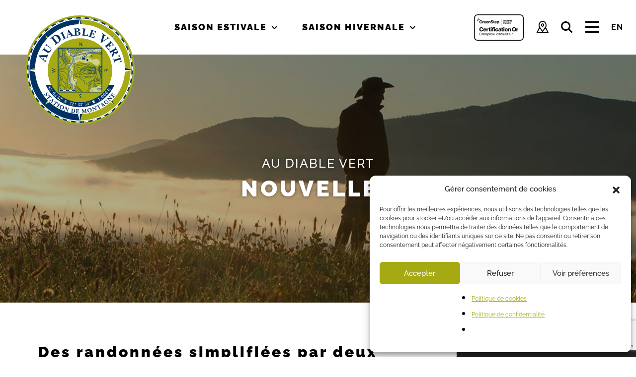

--- FILE ---
content_type: text/html; charset=UTF-8
request_url: https://audiablevert.com/des-randonnees-simplifiees-par-deux-nouveautes/
body_size: 31244
content:
<!DOCTYPE html>
<html class="avada-html-layout-wide avada-html-header-position-top avada-has-site-width-percent avada-is-100-percent-template avada-has-site-width-100-percent avada-html-has-bg-image" lang="fr-FR">
<head>
	<meta http-equiv="X-UA-Compatible" content="IE=edge" />
	<meta http-equiv="Content-Type" content="text/html; charset=utf-8"/>
	<meta name="viewport" content="width=device-width, initial-scale=1" />
	<title>Des randonnées simplifiées par deux nouveautés &#8211; Au Diable Vert</title>
<style id="awlb-live-editor">.fusion-builder-live .fusion-builder-live-toolbar .fusion-toolbar-nav > li.fusion-branding .fusion-builder-logo-wrapper .fusiona-avada-logo {background: url( https://audiablevert.com/wp-content/uploads/2020/09/Projex.png ) no-repeat center !important;
				background-size: contain !important;
				width: 30px;
				height: 30px;}.fusion-builder-live .fusion-builder-live-toolbar .fusion-toolbar-nav > li.fusion-branding .fusion-builder-logo-wrapper .fusiona-avada-logo:before {
					display: none;
				}</style><meta name='robots' content='noindex, nofollow' />
	<style>img:is([sizes="auto" i], [sizes^="auto," i]) { contain-intrinsic-size: 3000px 1500px }</style>
	<link rel="alternate" hreflang="fr" href="https://audiablevert.com/des-randonnees-simplifiees-par-deux-nouveautes/" />
<link rel="alternate" hreflang="en" href="https://audiablevert.com/en/des-randonnees-simplifiees-par-deux-nouveautes/" />
<link rel="alternate" hreflang="x-default" href="https://audiablevert.com/des-randonnees-simplifiees-par-deux-nouveautes/" />
<link rel='dns-prefetch' href='//cdnjs.cloudflare.com' />
<link rel="alternate" type="application/rss+xml" title="Au Diable Vert &raquo; Feed" href="https://audiablevert.com/feed/" />
					<link rel="shortcut icon" href="https://audiablevert.com/wp-content/uploads/2020/09/fav32.png" type="image/x-icon" />
		
					<!-- Apple Touch Icon -->
			<link rel="apple-touch-icon" sizes="180x180" href="https://audiablevert.com/wp-content/uploads/2020/09/fav114.png">
		
					<!-- Android Icon -->
			<link rel="icon" sizes="192x192" href="https://audiablevert.com/wp-content/uploads/2020/09/fav57.png">
		
					<!-- MS Edge Icon -->
			<meta name="msapplication-TileImage" content="https://audiablevert.com/wp-content/uploads/2020/09/fav72.png">
				<link rel='stylesheet' id='sbi_styles-css' href='https://audiablevert.com/wp-content/plugins/instagram-feed/css/sbi-styles.min.css?ver=6.10.0' type='text/css' media='all' />
<link rel='stylesheet' id='wp-block-library-css' href='https://audiablevert.com/wp-includes/css/dist/block-library/style.min.css?ver=6.8.3' type='text/css' media='all' />
<style id='wp-block-library-theme-inline-css' type='text/css'>
.wp-block-audio :where(figcaption){color:#555;font-size:13px;text-align:center}.is-dark-theme .wp-block-audio :where(figcaption){color:#ffffffa6}.wp-block-audio{margin:0 0 1em}.wp-block-code{border:1px solid #ccc;border-radius:4px;font-family:Menlo,Consolas,monaco,monospace;padding:.8em 1em}.wp-block-embed :where(figcaption){color:#555;font-size:13px;text-align:center}.is-dark-theme .wp-block-embed :where(figcaption){color:#ffffffa6}.wp-block-embed{margin:0 0 1em}.blocks-gallery-caption{color:#555;font-size:13px;text-align:center}.is-dark-theme .blocks-gallery-caption{color:#ffffffa6}:root :where(.wp-block-image figcaption){color:#555;font-size:13px;text-align:center}.is-dark-theme :root :where(.wp-block-image figcaption){color:#ffffffa6}.wp-block-image{margin:0 0 1em}.wp-block-pullquote{border-bottom:4px solid;border-top:4px solid;color:currentColor;margin-bottom:1.75em}.wp-block-pullquote cite,.wp-block-pullquote footer,.wp-block-pullquote__citation{color:currentColor;font-size:.8125em;font-style:normal;text-transform:uppercase}.wp-block-quote{border-left:.25em solid;margin:0 0 1.75em;padding-left:1em}.wp-block-quote cite,.wp-block-quote footer{color:currentColor;font-size:.8125em;font-style:normal;position:relative}.wp-block-quote:where(.has-text-align-right){border-left:none;border-right:.25em solid;padding-left:0;padding-right:1em}.wp-block-quote:where(.has-text-align-center){border:none;padding-left:0}.wp-block-quote.is-large,.wp-block-quote.is-style-large,.wp-block-quote:where(.is-style-plain){border:none}.wp-block-search .wp-block-search__label{font-weight:700}.wp-block-search__button{border:1px solid #ccc;padding:.375em .625em}:where(.wp-block-group.has-background){padding:1.25em 2.375em}.wp-block-separator.has-css-opacity{opacity:.4}.wp-block-separator{border:none;border-bottom:2px solid;margin-left:auto;margin-right:auto}.wp-block-separator.has-alpha-channel-opacity{opacity:1}.wp-block-separator:not(.is-style-wide):not(.is-style-dots){width:100px}.wp-block-separator.has-background:not(.is-style-dots){border-bottom:none;height:1px}.wp-block-separator.has-background:not(.is-style-wide):not(.is-style-dots){height:2px}.wp-block-table{margin:0 0 1em}.wp-block-table td,.wp-block-table th{word-break:normal}.wp-block-table :where(figcaption){color:#555;font-size:13px;text-align:center}.is-dark-theme .wp-block-table :where(figcaption){color:#ffffffa6}.wp-block-video :where(figcaption){color:#555;font-size:13px;text-align:center}.is-dark-theme .wp-block-video :where(figcaption){color:#ffffffa6}.wp-block-video{margin:0 0 1em}:root :where(.wp-block-template-part.has-background){margin-bottom:0;margin-top:0;padding:1.25em 2.375em}
</style>
<style id='classic-theme-styles-inline-css' type='text/css'>
/*! This file is auto-generated */
.wp-block-button__link{color:#fff;background-color:#32373c;border-radius:9999px;box-shadow:none;text-decoration:none;padding:calc(.667em + 2px) calc(1.333em + 2px);font-size:1.125em}.wp-block-file__button{background:#32373c;color:#fff;text-decoration:none}
</style>
<link rel='stylesheet' id='wp-components-css' href='https://audiablevert.com/wp-includes/css/dist/components/style.min.css?ver=6.8.3' type='text/css' media='all' />
<link rel='stylesheet' id='wp-preferences-css' href='https://audiablevert.com/wp-includes/css/dist/preferences/style.min.css?ver=6.8.3' type='text/css' media='all' />
<link rel='stylesheet' id='wp-block-editor-css' href='https://audiablevert.com/wp-includes/css/dist/block-editor/style.min.css?ver=6.8.3' type='text/css' media='all' />
<link rel='stylesheet' id='popup-maker-block-library-style-css' href='https://audiablevert.com/wp-content/plugins/popup-maker/dist/packages/block-library-style.css?ver=dbea705cfafe089d65f1' type='text/css' media='all' />
<style id='global-styles-inline-css' type='text/css'>
:root{--wp--preset--aspect-ratio--square: 1;--wp--preset--aspect-ratio--4-3: 4/3;--wp--preset--aspect-ratio--3-4: 3/4;--wp--preset--aspect-ratio--3-2: 3/2;--wp--preset--aspect-ratio--2-3: 2/3;--wp--preset--aspect-ratio--16-9: 16/9;--wp--preset--aspect-ratio--9-16: 9/16;--wp--preset--color--black: #000000;--wp--preset--color--cyan-bluish-gray: #abb8c3;--wp--preset--color--white: #ffffff;--wp--preset--color--pale-pink: #f78da7;--wp--preset--color--vivid-red: #cf2e2e;--wp--preset--color--luminous-vivid-orange: #ff6900;--wp--preset--color--luminous-vivid-amber: #fcb900;--wp--preset--color--light-green-cyan: #7bdcb5;--wp--preset--color--vivid-green-cyan: #00d084;--wp--preset--color--pale-cyan-blue: #8ed1fc;--wp--preset--color--vivid-cyan-blue: #0693e3;--wp--preset--color--vivid-purple: #9b51e0;--wp--preset--color--awb-color-1: rgba(255,255,255,1);--wp--preset--color--awb-color-2: rgba(251,255,242,1);--wp--preset--color--awb-color-3: rgba(226,226,226,1);--wp--preset--color--awb-color-4: rgba(165,170,18,1);--wp--preset--color--awb-color-5: rgba(202,81,22,1);--wp--preset--color--awb-color-6: rgba(33,41,52,1);--wp--preset--color--awb-color-7: rgba(36,36,36,1);--wp--preset--color--awb-color-8: rgba(0,0,0,1);--wp--preset--color--awb-color-custom-10: rgba(101,188,123,1);--wp--preset--color--awb-color-custom-11: rgba(51,51,51,1);--wp--preset--color--awb-color-custom-12: rgba(242,243,245,1);--wp--preset--color--awb-color-custom-13: rgba(242,243,245,0.8);--wp--preset--color--awb-color-custom-14: rgba(242,243,245,0.7);--wp--preset--color--awb-color-custom-15: rgba(255,255,255,0.8);--wp--preset--color--awb-color-custom-16: rgba(38,48,62,1);--wp--preset--gradient--vivid-cyan-blue-to-vivid-purple: linear-gradient(135deg,rgba(6,147,227,1) 0%,rgb(155,81,224) 100%);--wp--preset--gradient--light-green-cyan-to-vivid-green-cyan: linear-gradient(135deg,rgb(122,220,180) 0%,rgb(0,208,130) 100%);--wp--preset--gradient--luminous-vivid-amber-to-luminous-vivid-orange: linear-gradient(135deg,rgba(252,185,0,1) 0%,rgba(255,105,0,1) 100%);--wp--preset--gradient--luminous-vivid-orange-to-vivid-red: linear-gradient(135deg,rgba(255,105,0,1) 0%,rgb(207,46,46) 100%);--wp--preset--gradient--very-light-gray-to-cyan-bluish-gray: linear-gradient(135deg,rgb(238,238,238) 0%,rgb(169,184,195) 100%);--wp--preset--gradient--cool-to-warm-spectrum: linear-gradient(135deg,rgb(74,234,220) 0%,rgb(151,120,209) 20%,rgb(207,42,186) 40%,rgb(238,44,130) 60%,rgb(251,105,98) 80%,rgb(254,248,76) 100%);--wp--preset--gradient--blush-light-purple: linear-gradient(135deg,rgb(255,206,236) 0%,rgb(152,150,240) 100%);--wp--preset--gradient--blush-bordeaux: linear-gradient(135deg,rgb(254,205,165) 0%,rgb(254,45,45) 50%,rgb(107,0,62) 100%);--wp--preset--gradient--luminous-dusk: linear-gradient(135deg,rgb(255,203,112) 0%,rgb(199,81,192) 50%,rgb(65,88,208) 100%);--wp--preset--gradient--pale-ocean: linear-gradient(135deg,rgb(255,245,203) 0%,rgb(182,227,212) 50%,rgb(51,167,181) 100%);--wp--preset--gradient--electric-grass: linear-gradient(135deg,rgb(202,248,128) 0%,rgb(113,206,126) 100%);--wp--preset--gradient--midnight: linear-gradient(135deg,rgb(2,3,129) 0%,rgb(40,116,252) 100%);--wp--preset--font-size--small: 15px;--wp--preset--font-size--medium: 20px;--wp--preset--font-size--large: 30px;--wp--preset--font-size--x-large: 42px;--wp--preset--font-size--normal: 20px;--wp--preset--font-size--xlarge: 40px;--wp--preset--font-size--huge: 60px;--wp--preset--spacing--20: 0.44rem;--wp--preset--spacing--30: 0.67rem;--wp--preset--spacing--40: 1rem;--wp--preset--spacing--50: 1.5rem;--wp--preset--spacing--60: 2.25rem;--wp--preset--spacing--70: 3.38rem;--wp--preset--spacing--80: 5.06rem;--wp--preset--shadow--natural: 6px 6px 9px rgba(0, 0, 0, 0.2);--wp--preset--shadow--deep: 12px 12px 50px rgba(0, 0, 0, 0.4);--wp--preset--shadow--sharp: 6px 6px 0px rgba(0, 0, 0, 0.2);--wp--preset--shadow--outlined: 6px 6px 0px -3px rgba(255, 255, 255, 1), 6px 6px rgba(0, 0, 0, 1);--wp--preset--shadow--crisp: 6px 6px 0px rgba(0, 0, 0, 1);}:where(.is-layout-flex){gap: 0.5em;}:where(.is-layout-grid){gap: 0.5em;}body .is-layout-flex{display: flex;}.is-layout-flex{flex-wrap: wrap;align-items: center;}.is-layout-flex > :is(*, div){margin: 0;}body .is-layout-grid{display: grid;}.is-layout-grid > :is(*, div){margin: 0;}:where(.wp-block-columns.is-layout-flex){gap: 2em;}:where(.wp-block-columns.is-layout-grid){gap: 2em;}:where(.wp-block-post-template.is-layout-flex){gap: 1.25em;}:where(.wp-block-post-template.is-layout-grid){gap: 1.25em;}.has-black-color{color: var(--wp--preset--color--black) !important;}.has-cyan-bluish-gray-color{color: var(--wp--preset--color--cyan-bluish-gray) !important;}.has-white-color{color: var(--wp--preset--color--white) !important;}.has-pale-pink-color{color: var(--wp--preset--color--pale-pink) !important;}.has-vivid-red-color{color: var(--wp--preset--color--vivid-red) !important;}.has-luminous-vivid-orange-color{color: var(--wp--preset--color--luminous-vivid-orange) !important;}.has-luminous-vivid-amber-color{color: var(--wp--preset--color--luminous-vivid-amber) !important;}.has-light-green-cyan-color{color: var(--wp--preset--color--light-green-cyan) !important;}.has-vivid-green-cyan-color{color: var(--wp--preset--color--vivid-green-cyan) !important;}.has-pale-cyan-blue-color{color: var(--wp--preset--color--pale-cyan-blue) !important;}.has-vivid-cyan-blue-color{color: var(--wp--preset--color--vivid-cyan-blue) !important;}.has-vivid-purple-color{color: var(--wp--preset--color--vivid-purple) !important;}.has-black-background-color{background-color: var(--wp--preset--color--black) !important;}.has-cyan-bluish-gray-background-color{background-color: var(--wp--preset--color--cyan-bluish-gray) !important;}.has-white-background-color{background-color: var(--wp--preset--color--white) !important;}.has-pale-pink-background-color{background-color: var(--wp--preset--color--pale-pink) !important;}.has-vivid-red-background-color{background-color: var(--wp--preset--color--vivid-red) !important;}.has-luminous-vivid-orange-background-color{background-color: var(--wp--preset--color--luminous-vivid-orange) !important;}.has-luminous-vivid-amber-background-color{background-color: var(--wp--preset--color--luminous-vivid-amber) !important;}.has-light-green-cyan-background-color{background-color: var(--wp--preset--color--light-green-cyan) !important;}.has-vivid-green-cyan-background-color{background-color: var(--wp--preset--color--vivid-green-cyan) !important;}.has-pale-cyan-blue-background-color{background-color: var(--wp--preset--color--pale-cyan-blue) !important;}.has-vivid-cyan-blue-background-color{background-color: var(--wp--preset--color--vivid-cyan-blue) !important;}.has-vivid-purple-background-color{background-color: var(--wp--preset--color--vivid-purple) !important;}.has-black-border-color{border-color: var(--wp--preset--color--black) !important;}.has-cyan-bluish-gray-border-color{border-color: var(--wp--preset--color--cyan-bluish-gray) !important;}.has-white-border-color{border-color: var(--wp--preset--color--white) !important;}.has-pale-pink-border-color{border-color: var(--wp--preset--color--pale-pink) !important;}.has-vivid-red-border-color{border-color: var(--wp--preset--color--vivid-red) !important;}.has-luminous-vivid-orange-border-color{border-color: var(--wp--preset--color--luminous-vivid-orange) !important;}.has-luminous-vivid-amber-border-color{border-color: var(--wp--preset--color--luminous-vivid-amber) !important;}.has-light-green-cyan-border-color{border-color: var(--wp--preset--color--light-green-cyan) !important;}.has-vivid-green-cyan-border-color{border-color: var(--wp--preset--color--vivid-green-cyan) !important;}.has-pale-cyan-blue-border-color{border-color: var(--wp--preset--color--pale-cyan-blue) !important;}.has-vivid-cyan-blue-border-color{border-color: var(--wp--preset--color--vivid-cyan-blue) !important;}.has-vivid-purple-border-color{border-color: var(--wp--preset--color--vivid-purple) !important;}.has-vivid-cyan-blue-to-vivid-purple-gradient-background{background: var(--wp--preset--gradient--vivid-cyan-blue-to-vivid-purple) !important;}.has-light-green-cyan-to-vivid-green-cyan-gradient-background{background: var(--wp--preset--gradient--light-green-cyan-to-vivid-green-cyan) !important;}.has-luminous-vivid-amber-to-luminous-vivid-orange-gradient-background{background: var(--wp--preset--gradient--luminous-vivid-amber-to-luminous-vivid-orange) !important;}.has-luminous-vivid-orange-to-vivid-red-gradient-background{background: var(--wp--preset--gradient--luminous-vivid-orange-to-vivid-red) !important;}.has-very-light-gray-to-cyan-bluish-gray-gradient-background{background: var(--wp--preset--gradient--very-light-gray-to-cyan-bluish-gray) !important;}.has-cool-to-warm-spectrum-gradient-background{background: var(--wp--preset--gradient--cool-to-warm-spectrum) !important;}.has-blush-light-purple-gradient-background{background: var(--wp--preset--gradient--blush-light-purple) !important;}.has-blush-bordeaux-gradient-background{background: var(--wp--preset--gradient--blush-bordeaux) !important;}.has-luminous-dusk-gradient-background{background: var(--wp--preset--gradient--luminous-dusk) !important;}.has-pale-ocean-gradient-background{background: var(--wp--preset--gradient--pale-ocean) !important;}.has-electric-grass-gradient-background{background: var(--wp--preset--gradient--electric-grass) !important;}.has-midnight-gradient-background{background: var(--wp--preset--gradient--midnight) !important;}.has-small-font-size{font-size: var(--wp--preset--font-size--small) !important;}.has-medium-font-size{font-size: var(--wp--preset--font-size--medium) !important;}.has-large-font-size{font-size: var(--wp--preset--font-size--large) !important;}.has-x-large-font-size{font-size: var(--wp--preset--font-size--x-large) !important;}
:where(.wp-block-post-template.is-layout-flex){gap: 1.25em;}:where(.wp-block-post-template.is-layout-grid){gap: 1.25em;}
:where(.wp-block-columns.is-layout-flex){gap: 2em;}:where(.wp-block-columns.is-layout-grid){gap: 2em;}
:root :where(.wp-block-pullquote){font-size: 1.5em;line-height: 1.6;}
</style>
<link rel='stylesheet' id='audiablevert-checkfront-map-css' href='https://audiablevert.com/wp-content/plugins/audiablevert-checkfront-map/public/dist/css/main.css?ver=1.0.9' type='text/css' media='all' />
<link rel='stylesheet' id='font-awesome-solid-css' href='https://cdnjs.cloudflare.com/ajax/libs/font-awesome/5.8.2/css/all.min.css?ver=1.0.9' type='text/css' media='all' />
<link rel='stylesheet' id='ctct_form_styles-css' href='https://audiablevert.com/wp-content/plugins/constant-contact-forms/assets/css/style.css?ver=2.14.1' type='text/css' media='all' />
<link rel='stylesheet' id='contact-form-7-css' href='https://audiablevert.com/wp-content/plugins/contact-form-7/includes/css/styles.css?ver=6.1.4' type='text/css' media='all' />
<link rel='stylesheet' id='wpdm-fonticon-css' href='https://audiablevert.com/wp-content/plugins/download-manager/assets/wpdm-iconfont/css/wpdm-icons.css?ver=6.8.3' type='text/css' media='all' />
<link rel='stylesheet' id='wpdm-front-css' href='https://audiablevert.com/wp-content/plugins/download-manager/assets/css/front.min.css?ver=6.8.3' type='text/css' media='all' />
<link rel='stylesheet' id='cff-css' href='https://audiablevert.com/wp-content/plugins/custom-facebook-feed/assets/css/cff-style.min.css?ver=4.3.4' type='text/css' media='all' />
<link rel='stylesheet' id='sb-font-awesome-css' href='https://audiablevert.com/wp-content/plugins/custom-facebook-feed/assets/css/font-awesome.min.css?ver=4.7.0' type='text/css' media='all' />
<link rel='stylesheet' id='wpml-legacy-horizontal-list-0-css' href='https://audiablevert.com/wp-content/plugins/sitepress-multilingual-cms/templates/language-switchers/legacy-list-horizontal/style.min.css?ver=1' type='text/css' media='all' />
<link rel='stylesheet' id='wpml-menu-item-0-css' href='https://audiablevert.com/wp-content/plugins/sitepress-multilingual-cms/templates/language-switchers/menu-item/style.min.css?ver=1' type='text/css' media='all' />
<link rel='stylesheet' id='cmplz-general-css' href='https://audiablevert.com/wp-content/plugins/complianz-gdpr/assets/css/cookieblocker.min.css?ver=1764757057' type='text/css' media='all' />
<link rel='stylesheet' id='popup-maker-site-css' href='https://audiablevert.com/wp-content/plugins/popup-maker/dist/assets/site.css?ver=1.21.5' type='text/css' media='all' />
<style id='popup-maker-site-inline-css' type='text/css'>
/* Popup Google Fonts */
@import url('//fonts.googleapis.com/css?family=Montserrat:100');

/* Popup Theme 6456: Default Theme */
.pum-theme-6456, .pum-theme-default-theme { background-color: rgba( 165, 170, 18, 0.49 ) } 
.pum-theme-6456 .pum-container, .pum-theme-default-theme .pum-container { padding: 40px; border-radius: 0px; border: 1px none #000000; box-shadow: 1px 1px 3px 0px rgba( 2, 2, 2, 0.23 ); background-color: rgba( 249, 249, 249, 1.00 ) } 
.pum-theme-6456 .pum-title, .pum-theme-default-theme .pum-title { color: #000000; text-align: left; text-shadow: 0px 0px 0px rgba( 2, 2, 2, 0.23 ); font-family: inherit; font-weight: 400; font-size: 32px; line-height: 36px } 
.pum-theme-6456 .pum-content, .pum-theme-default-theme .pum-content { color: #333333; font-family: inherit; font-weight: 400 } 
.pum-theme-6456 .pum-content + .pum-close, .pum-theme-default-theme .pum-content + .pum-close { position: absolute; height: auto; width: auto; left: auto; right: 0px; bottom: auto; top: 0px; padding: 8px; color: #ffffff; font-family: inherit; font-weight: 400; font-size: 12px; line-height: 36px; border: 1px none #ffffff; border-radius: 0px; box-shadow: 1px 1px 3px 0px rgba( 2, 2, 2, 0.23 ); text-shadow: 0px 0px 0px rgba( 0, 0, 0, 0.23 ); background-color: rgba( 165, 170, 18, 1.00 ) } 

/* Popup Theme 6457: Light Box */
.pum-theme-6457, .pum-theme-lightbox { background-color: rgba( 0, 0, 0, 0.60 ) } 
.pum-theme-6457 .pum-container, .pum-theme-lightbox .pum-container { padding: 18px; border-radius: 3px; border: 8px solid #000000; box-shadow: 0px 0px 30px 0px rgba( 2, 2, 2, 1.00 ); background-color: rgba( 255, 255, 255, 1.00 ) } 
.pum-theme-6457 .pum-title, .pum-theme-lightbox .pum-title { color: #000000; text-align: left; text-shadow: 0px 0px 0px rgba( 2, 2, 2, 0.23 ); font-family: inherit; font-weight: 100; font-size: 32px; line-height: 36px } 
.pum-theme-6457 .pum-content, .pum-theme-lightbox .pum-content { color: #000000; font-family: inherit; font-weight: 100 } 
.pum-theme-6457 .pum-content + .pum-close, .pum-theme-lightbox .pum-content + .pum-close { position: absolute; height: 26px; width: 26px; left: auto; right: -13px; bottom: auto; top: -13px; padding: 0px; color: #ffffff; font-family: Arial; font-weight: 100; font-size: 24px; line-height: 24px; border: 2px solid #ffffff; border-radius: 26px; box-shadow: 0px 0px 15px 1px rgba( 2, 2, 2, 0.75 ); text-shadow: 0px 0px 0px rgba( 0, 0, 0, 0.23 ); background-color: rgba( 0, 0, 0, 1.00 ) } 

/* Popup Theme 6458: Enterprise Blue */
.pum-theme-6458, .pum-theme-enterprise-blue { background-color: rgba( 0, 0, 0, 0.70 ) } 
.pum-theme-6458 .pum-container, .pum-theme-enterprise-blue .pum-container { padding: 28px; border-radius: 5px; border: 1px none #000000; box-shadow: 0px 10px 25px 4px rgba( 2, 2, 2, 0.50 ); background-color: rgba( 255, 255, 255, 1.00 ) } 
.pum-theme-6458 .pum-title, .pum-theme-enterprise-blue .pum-title { color: #315b7c; text-align: left; text-shadow: 0px 0px 0px rgba( 2, 2, 2, 0.23 ); font-family: inherit; font-weight: 100; font-size: 34px; line-height: 36px } 
.pum-theme-6458 .pum-content, .pum-theme-enterprise-blue .pum-content { color: #2d2d2d; font-family: inherit; font-weight: 100 } 
.pum-theme-6458 .pum-content + .pum-close, .pum-theme-enterprise-blue .pum-content + .pum-close { position: absolute; height: 28px; width: 28px; left: auto; right: 8px; bottom: auto; top: 8px; padding: 4px; color: #ffffff; font-family: Times New Roman; font-weight: 100; font-size: 20px; line-height: 20px; border: 1px none #ffffff; border-radius: 42px; box-shadow: 0px 0px 0px 0px rgba( 2, 2, 2, 0.23 ); text-shadow: 0px 0px 0px rgba( 0, 0, 0, 0.23 ); background-color: rgba( 49, 91, 124, 1.00 ) } 

/* Popup Theme 6459: Hello Box */
.pum-theme-6459, .pum-theme-hello-box { background-color: rgba( 0, 0, 0, 0.75 ) } 
.pum-theme-6459 .pum-container, .pum-theme-hello-box .pum-container { padding: 30px; border-radius: 80px; border: 14px solid #81d742; box-shadow: 0px 0px 0px 0px rgba( 2, 2, 2, 0.00 ); background-color: rgba( 255, 255, 255, 1.00 ) } 
.pum-theme-6459 .pum-title, .pum-theme-hello-box .pum-title { color: #2d2d2d; text-align: left; text-shadow: 0px 0px 0px rgba( 2, 2, 2, 0.23 ); font-family: Montserrat; font-weight: 100; font-size: 32px; line-height: 36px } 
.pum-theme-6459 .pum-content, .pum-theme-hello-box .pum-content { color: #2d2d2d; font-family: inherit; font-weight: 100 } 
.pum-theme-6459 .pum-content + .pum-close, .pum-theme-hello-box .pum-content + .pum-close { position: absolute; height: auto; width: auto; left: auto; right: -30px; bottom: auto; top: -30px; padding: 0px; color: #2d2d2d; font-family: Times New Roman; font-weight: 100; font-size: 32px; line-height: 28px; border: 1px none #ffffff; border-radius: 28px; box-shadow: 0px 0px 0px 0px rgba( 2, 2, 2, 0.23 ); text-shadow: 0px 0px 0px rgba( 0, 0, 0, 0.23 ); background-color: rgba( 255, 255, 255, 1.00 ) } 

/* Popup Theme 6460: Cutting Edge */
.pum-theme-6460, .pum-theme-cutting-edge { background-color: rgba( 0, 0, 0, 0.50 ) } 
.pum-theme-6460 .pum-container, .pum-theme-cutting-edge .pum-container { padding: 18px; border-radius: 0px; border: 1px none #000000; box-shadow: 0px 10px 25px 0px rgba( 2, 2, 2, 0.50 ); background-color: rgba( 30, 115, 190, 1.00 ) } 
.pum-theme-6460 .pum-title, .pum-theme-cutting-edge .pum-title { color: #ffffff; text-align: left; text-shadow: 0px 0px 0px rgba( 2, 2, 2, 0.23 ); font-family: Sans-Serif; font-weight: 100; font-size: 26px; line-height: 28px } 
.pum-theme-6460 .pum-content, .pum-theme-cutting-edge .pum-content { color: #ffffff; font-family: inherit; font-weight: 100 } 
.pum-theme-6460 .pum-content + .pum-close, .pum-theme-cutting-edge .pum-content + .pum-close { position: absolute; height: 24px; width: 24px; left: auto; right: 0px; bottom: auto; top: 0px; padding: 0px; color: #1e73be; font-family: Times New Roman; font-weight: 100; font-size: 32px; line-height: 24px; border: 1px none #ffffff; border-radius: 0px; box-shadow: -1px 1px 1px 0px rgba( 2, 2, 2, 0.10 ); text-shadow: -1px 1px 1px rgba( 0, 0, 0, 0.10 ); background-color: rgba( 238, 238, 34, 1.00 ) } 

/* Popup Theme 6461: Framed Border */
.pum-theme-6461, .pum-theme-framed-border { background-color: rgba( 255, 255, 255, 0.50 ) } 
.pum-theme-6461 .pum-container, .pum-theme-framed-border .pum-container { padding: 18px; border-radius: 0px; border: 20px outset #dd3333; box-shadow: 1px 1px 3px 0px rgba( 2, 2, 2, 0.97 ) inset; background-color: rgba( 255, 251, 239, 1.00 ) } 
.pum-theme-6461 .pum-title, .pum-theme-framed-border .pum-title { color: #000000; text-align: left; text-shadow: 0px 0px 0px rgba( 2, 2, 2, 0.23 ); font-family: inherit; font-weight: 100; font-size: 32px; line-height: 36px } 
.pum-theme-6461 .pum-content, .pum-theme-framed-border .pum-content { color: #2d2d2d; font-family: inherit; font-weight: 100 } 
.pum-theme-6461 .pum-content + .pum-close, .pum-theme-framed-border .pum-content + .pum-close { position: absolute; height: 20px; width: 20px; left: auto; right: -20px; bottom: auto; top: -20px; padding: 0px; color: #ffffff; font-family: Tahoma; font-weight: 700; font-size: 16px; line-height: 18px; border: 1px none #ffffff; border-radius: 0px; box-shadow: 0px 0px 0px 0px rgba( 2, 2, 2, 0.23 ); text-shadow: 0px 0px 0px rgba( 0, 0, 0, 0.23 ); background-color: rgba( 0, 0, 0, 0.55 ) } 

/* Popup Theme 6462: Floating Bar - Soft Blue */
.pum-theme-6462, .pum-theme-floating-bar { background-color: rgba( 255, 255, 255, 0.00 ) } 
.pum-theme-6462 .pum-container, .pum-theme-floating-bar .pum-container { padding: 8px; border-radius: 0px; border: 1px none #000000; box-shadow: 1px 1px 3px 0px rgba( 2, 2, 2, 0.23 ); background-color: rgba( 238, 246, 252, 1.00 ) } 
.pum-theme-6462 .pum-title, .pum-theme-floating-bar .pum-title { color: #505050; text-align: left; text-shadow: 0px 0px 0px rgba( 2, 2, 2, 0.23 ); font-family: inherit; font-weight: 400; font-size: 32px; line-height: 36px } 
.pum-theme-6462 .pum-content, .pum-theme-floating-bar .pum-content { color: #505050; font-family: inherit; font-weight: 400 } 
.pum-theme-6462 .pum-content + .pum-close, .pum-theme-floating-bar .pum-content + .pum-close { position: absolute; height: 18px; width: 18px; left: auto; right: 5px; bottom: auto; top: 50%; padding: 0px; color: #505050; font-family: Sans-Serif; font-weight: 700; font-size: 15px; line-height: 18px; border: 1px solid #505050; border-radius: 15px; box-shadow: 0px 0px 0px 0px rgba( 2, 2, 2, 0.00 ); text-shadow: 0px 0px 0px rgba( 0, 0, 0, 0.00 ); background-color: rgba( 255, 255, 255, 0.00 ); transform: translate(0, -50%) } 

/* Popup Theme 6463: Content Only - For use with page builders or block editor */
.pum-theme-6463, .pum-theme-content-only { background-color: rgba( 0, 0, 0, 0.70 ) } 
.pum-theme-6463 .pum-container, .pum-theme-content-only .pum-container { padding: 0px; border-radius: 0px; border: 1px none #000000; box-shadow: 0px 0px 0px 0px rgba( 2, 2, 2, 0.00 ) } 
.pum-theme-6463 .pum-title, .pum-theme-content-only .pum-title { color: #000000; text-align: left; text-shadow: 0px 0px 0px rgba( 2, 2, 2, 0.23 ); font-family: inherit; font-weight: 400; font-size: 32px; line-height: 36px } 
.pum-theme-6463 .pum-content, .pum-theme-content-only .pum-content { color: #8c8c8c; font-family: inherit; font-weight: 400 } 
.pum-theme-6463 .pum-content + .pum-close, .pum-theme-content-only .pum-content + .pum-close { position: absolute; height: 18px; width: 18px; left: auto; right: 7px; bottom: auto; top: 7px; padding: 0px; color: #000000; font-family: inherit; font-weight: 700; font-size: 20px; line-height: 20px; border: 1px none #ffffff; border-radius: 15px; box-shadow: 0px 0px 0px 0px rgba( 2, 2, 2, 0.00 ); text-shadow: 0px 0px 0px rgba( 0, 0, 0, 0.00 ); background-color: rgba( 255, 255, 255, 0.00 ) } 

#pum-6932 {z-index: 1999999999}
#pum-6918 {z-index: 1999999999}
#pum-6478 {z-index: 1999999999}
#pum-6464 {z-index: 1999999999}

</style>
<link rel='stylesheet' id='fusion-dynamic-css-css' href='https://audiablevert.com/wp-content/uploads/fusion-styles/93f56ebc2a8262e05ab7a869c4b7c3dc.min.css?ver=3.11.7' type='text/css' media='all' />
<link rel='stylesheet' id='avada-fullwidth-md-css' href='https://audiablevert.com/wp-content/plugins/fusion-builder/assets/css/media/fullwidth-md.min.css?ver=3.11.7' type='text/css' media='only screen and (max-width: 1024px)' />
<link rel='stylesheet' id='avada-fullwidth-sm-css' href='https://audiablevert.com/wp-content/plugins/fusion-builder/assets/css/media/fullwidth-sm.min.css?ver=3.11.7' type='text/css' media='only screen and (max-width: 800px)' />
<link rel='stylesheet' id='avada-icon-md-css' href='https://audiablevert.com/wp-content/plugins/fusion-builder/assets/css/media/icon-md.min.css?ver=3.11.7' type='text/css' media='only screen and (max-width: 1024px)' />
<link rel='stylesheet' id='avada-icon-sm-css' href='https://audiablevert.com/wp-content/plugins/fusion-builder/assets/css/media/icon-sm.min.css?ver=3.11.7' type='text/css' media='only screen and (max-width: 800px)' />
<link rel='stylesheet' id='avada-grid-md-css' href='https://audiablevert.com/wp-content/plugins/fusion-builder/assets/css/media/grid-md.min.css?ver=7.11.7' type='text/css' media='only screen and (max-width: 1024px)' />
<link rel='stylesheet' id='avada-grid-sm-css' href='https://audiablevert.com/wp-content/plugins/fusion-builder/assets/css/media/grid-sm.min.css?ver=7.11.7' type='text/css' media='only screen and (max-width: 800px)' />
<link rel='stylesheet' id='avada-image-md-css' href='https://audiablevert.com/wp-content/plugins/fusion-builder/assets/css/media/image-md.min.css?ver=7.11.7' type='text/css' media='only screen and (max-width: 1024px)' />
<link rel='stylesheet' id='avada-image-sm-css' href='https://audiablevert.com/wp-content/plugins/fusion-builder/assets/css/media/image-sm.min.css?ver=7.11.7' type='text/css' media='only screen and (max-width: 800px)' />
<link rel='stylesheet' id='avada-social-links-md-css' href='https://audiablevert.com/wp-content/plugins/fusion-builder/assets/css/media/social-links-md.min.css?ver=7.11.7' type='text/css' media='only screen and (max-width: 1024px)' />
<link rel='stylesheet' id='avada-social-links-sm-css' href='https://audiablevert.com/wp-content/plugins/fusion-builder/assets/css/media/social-links-sm.min.css?ver=7.11.7' type='text/css' media='only screen and (max-width: 800px)' />
<link rel='stylesheet' id='awb-title-md-css' href='https://audiablevert.com/wp-content/plugins/fusion-builder/assets/css/media/title-md.min.css?ver=3.11.7' type='text/css' media='only screen and (max-width: 1024px)' />
<link rel='stylesheet' id='awb-title-sm-css' href='https://audiablevert.com/wp-content/plugins/fusion-builder/assets/css/media/title-sm.min.css?ver=3.11.7' type='text/css' media='only screen and (max-width: 800px)' />
<link rel='stylesheet' id='awb-meta-md-css' href='https://audiablevert.com/wp-content/plugins/fusion-builder/assets/css/media/meta-md.min.css?ver=7.11.7' type='text/css' media='only screen and (max-width: 1024px)' />
<link rel='stylesheet' id='awb-meta-sm-css' href='https://audiablevert.com/wp-content/plugins/fusion-builder/assets/css/media/meta-sm.min.css?ver=7.11.7' type='text/css' media='only screen and (max-width: 800px)' />
<link rel='stylesheet' id='awb-layout-colums-md-css' href='https://audiablevert.com/wp-content/plugins/fusion-builder/assets/css/media/layout-columns-md.min.css?ver=3.11.7' type='text/css' media='only screen and (max-width: 1024px)' />
<link rel='stylesheet' id='awb-layout-colums-sm-css' href='https://audiablevert.com/wp-content/plugins/fusion-builder/assets/css/media/layout-columns-sm.min.css?ver=3.11.7' type='text/css' media='only screen and (max-width: 800px)' />
<link rel='stylesheet' id='avada-max-1c-css' href='https://audiablevert.com/wp-content/themes/Avada/assets/css/media/max-1c.min.css?ver=7.11.7' type='text/css' media='only screen and (max-width: 640px)' />
<link rel='stylesheet' id='avada-max-2c-css' href='https://audiablevert.com/wp-content/themes/Avada/assets/css/media/max-2c.min.css?ver=7.11.7' type='text/css' media='only screen and (max-width: 752px)' />
<link rel='stylesheet' id='avada-min-2c-max-3c-css' href='https://audiablevert.com/wp-content/themes/Avada/assets/css/media/min-2c-max-3c.min.css?ver=7.11.7' type='text/css' media='only screen and (min-width: 752px) and (max-width: 864px)' />
<link rel='stylesheet' id='avada-min-3c-max-4c-css' href='https://audiablevert.com/wp-content/themes/Avada/assets/css/media/min-3c-max-4c.min.css?ver=7.11.7' type='text/css' media='only screen and (min-width: 864px) and (max-width: 976px)' />
<link rel='stylesheet' id='avada-min-4c-max-5c-css' href='https://audiablevert.com/wp-content/themes/Avada/assets/css/media/min-4c-max-5c.min.css?ver=7.11.7' type='text/css' media='only screen and (min-width: 976px) and (max-width: 1088px)' />
<link rel='stylesheet' id='avada-min-5c-max-6c-css' href='https://audiablevert.com/wp-content/themes/Avada/assets/css/media/min-5c-max-6c.min.css?ver=7.11.7' type='text/css' media='only screen and (min-width: 1088px) and (max-width: 1200px)' />
<link rel='stylesheet' id='avada-min-shbp-css' href='https://audiablevert.com/wp-content/themes/Avada/assets/css/media/min-shbp.min.css?ver=7.11.7' type='text/css' media='only screen and (min-width: 951px)' />
<link rel='stylesheet' id='avada-min-shbp-header-legacy-css' href='https://audiablevert.com/wp-content/themes/Avada/assets/css/media/min-shbp-header-legacy.min.css?ver=7.11.7' type='text/css' media='only screen and (min-width: 951px)' />
<link rel='stylesheet' id='avada-max-shbp-css' href='https://audiablevert.com/wp-content/themes/Avada/assets/css/media/max-shbp.min.css?ver=7.11.7' type='text/css' media='only screen and (max-width: 950px)' />
<link rel='stylesheet' id='avada-max-shbp-header-legacy-css' href='https://audiablevert.com/wp-content/themes/Avada/assets/css/media/max-shbp-header-legacy.min.css?ver=7.11.7' type='text/css' media='only screen and (max-width: 950px)' />
<link rel='stylesheet' id='avada-max-sh-shbp-css' href='https://audiablevert.com/wp-content/themes/Avada/assets/css/media/max-sh-shbp.min.css?ver=7.11.7' type='text/css' media='only screen and (max-width: 950px)' />
<link rel='stylesheet' id='avada-max-sh-shbp-header-legacy-css' href='https://audiablevert.com/wp-content/themes/Avada/assets/css/media/max-sh-shbp-header-legacy.min.css?ver=7.11.7' type='text/css' media='only screen and (max-width: 950px)' />
<link rel='stylesheet' id='avada-min-768-max-1024-p-css' href='https://audiablevert.com/wp-content/themes/Avada/assets/css/media/min-768-max-1024-p.min.css?ver=7.11.7' type='text/css' media='only screen and (min-device-width: 768px) and (max-device-width: 1024px) and (orientation: portrait)' />
<link rel='stylesheet' id='avada-min-768-max-1024-p-header-legacy-css' href='https://audiablevert.com/wp-content/themes/Avada/assets/css/media/min-768-max-1024-p-header-legacy.min.css?ver=7.11.7' type='text/css' media='only screen and (min-device-width: 768px) and (max-device-width: 1024px) and (orientation: portrait)' />
<link rel='stylesheet' id='avada-min-768-max-1024-l-css' href='https://audiablevert.com/wp-content/themes/Avada/assets/css/media/min-768-max-1024-l.min.css?ver=7.11.7' type='text/css' media='only screen and (min-device-width: 768px) and (max-device-width: 1024px) and (orientation: landscape)' />
<link rel='stylesheet' id='avada-min-768-max-1024-l-header-legacy-css' href='https://audiablevert.com/wp-content/themes/Avada/assets/css/media/min-768-max-1024-l-header-legacy.min.css?ver=7.11.7' type='text/css' media='only screen and (min-device-width: 768px) and (max-device-width: 1024px) and (orientation: landscape)' />
<link rel='stylesheet' id='avada-max-sh-cbp-css' href='https://audiablevert.com/wp-content/themes/Avada/assets/css/media/max-sh-cbp.min.css?ver=7.11.7' type='text/css' media='only screen and (max-width: 950px)' />
<link rel='stylesheet' id='avada-max-sh-sbp-css' href='https://audiablevert.com/wp-content/themes/Avada/assets/css/media/max-sh-sbp.min.css?ver=7.11.7' type='text/css' media='only screen and (max-width: 1200px)' />
<link rel='stylesheet' id='avada-max-sh-640-css' href='https://audiablevert.com/wp-content/themes/Avada/assets/css/media/max-sh-640.min.css?ver=7.11.7' type='text/css' media='only screen and (max-width: 640px)' />
<link rel='stylesheet' id='avada-max-shbp-18-css' href='https://audiablevert.com/wp-content/themes/Avada/assets/css/media/max-shbp-18.min.css?ver=7.11.7' type='text/css' media='only screen and (max-width: 932px)' />
<link rel='stylesheet' id='avada-max-shbp-32-css' href='https://audiablevert.com/wp-content/themes/Avada/assets/css/media/max-shbp-32.min.css?ver=7.11.7' type='text/css' media='only screen and (max-width: 918px)' />
<link rel='stylesheet' id='avada-min-sh-cbp-css' href='https://audiablevert.com/wp-content/themes/Avada/assets/css/media/min-sh-cbp.min.css?ver=7.11.7' type='text/css' media='only screen and (min-width: 950px)' />
<link rel='stylesheet' id='avada-max-640-css' href='https://audiablevert.com/wp-content/themes/Avada/assets/css/media/max-640.min.css?ver=7.11.7' type='text/css' media='only screen and (max-device-width: 640px)' />
<link rel='stylesheet' id='avada-max-main-css' href='https://audiablevert.com/wp-content/themes/Avada/assets/css/media/max-main.min.css?ver=7.11.7' type='text/css' media='only screen and (max-width: 1200px)' />
<link rel='stylesheet' id='avada-max-cbp-css' href='https://audiablevert.com/wp-content/themes/Avada/assets/css/media/max-cbp.min.css?ver=7.11.7' type='text/css' media='only screen and (max-width: 950px)' />
<link rel='stylesheet' id='avada-max-sh-cbp-cf7-css' href='https://audiablevert.com/wp-content/themes/Avada/assets/css/media/max-sh-cbp-cf7.min.css?ver=7.11.7' type='text/css' media='only screen and (max-width: 950px)' />
<link rel='stylesheet' id='avada-max-640-sliders-css' href='https://audiablevert.com/wp-content/themes/Avada/assets/css/media/max-640-sliders.min.css?ver=7.11.7' type='text/css' media='only screen and (max-device-width: 640px)' />
<link rel='stylesheet' id='avada-max-sh-cbp-sliders-css' href='https://audiablevert.com/wp-content/themes/Avada/assets/css/media/max-sh-cbp-sliders.min.css?ver=7.11.7' type='text/css' media='only screen and (max-width: 950px)' />
<link rel='stylesheet' id='avada-min-768-max-1024-p-social-sharing-css' href='https://audiablevert.com/wp-content/themes/Avada/assets/css/media/min-768-max-1024-p-social-sharing.min.css?ver=7.11.7' type='text/css' media='only screen and (min-device-width: 768px) and (max-device-width: 1024px) and (orientation: portrait)' />
<link rel='stylesheet' id='avada-max-sh-640-social-sharing-css' href='https://audiablevert.com/wp-content/themes/Avada/assets/css/media/max-sh-640-social-sharing.min.css?ver=7.11.7' type='text/css' media='only screen and (max-width: 640px)' />
<link rel='stylesheet' id='avada-max-640-social-sharing-css' href='https://audiablevert.com/wp-content/themes/Avada/assets/css/media/max-640-social-sharing.min.css?ver=7.11.7' type='text/css' media='only screen and (max-device-width: 640px)' />
<link rel='stylesheet' id='avada-max-sh-cbp-social-sharing-css' href='https://audiablevert.com/wp-content/themes/Avada/assets/css/media/max-sh-cbp-social-sharing.min.css?ver=7.11.7' type='text/css' media='only screen and (max-width: 950px)' />
<link rel='stylesheet' id='fb-max-sh-cbp-css' href='https://audiablevert.com/wp-content/plugins/fusion-builder/assets/css/media/max-sh-cbp.min.css?ver=3.11.7' type='text/css' media='only screen and (max-width: 950px)' />
<link rel='stylesheet' id='fb-min-768-max-1024-p-css' href='https://audiablevert.com/wp-content/plugins/fusion-builder/assets/css/media/min-768-max-1024-p.min.css?ver=3.11.7' type='text/css' media='only screen and (min-device-width: 768px) and (max-device-width: 1024px) and (orientation: portrait)' />
<link rel='stylesheet' id='fb-max-640-css' href='https://audiablevert.com/wp-content/plugins/fusion-builder/assets/css/media/max-640.min.css?ver=3.11.7' type='text/css' media='only screen and (max-device-width: 640px)' />
<link rel='stylesheet' id='fb-max-1c-css' href='https://audiablevert.com/wp-content/plugins/fusion-builder/assets/css/media/max-1c.css?ver=3.11.7' type='text/css' media='only screen and (max-width: 640px)' />
<link rel='stylesheet' id='fb-max-2c-css' href='https://audiablevert.com/wp-content/plugins/fusion-builder/assets/css/media/max-2c.css?ver=3.11.7' type='text/css' media='only screen and (max-width: 752px)' />
<link rel='stylesheet' id='fb-min-2c-max-3c-css' href='https://audiablevert.com/wp-content/plugins/fusion-builder/assets/css/media/min-2c-max-3c.css?ver=3.11.7' type='text/css' media='only screen and (min-width: 752px) and (max-width: 864px)' />
<link rel='stylesheet' id='fb-min-3c-max-4c-css' href='https://audiablevert.com/wp-content/plugins/fusion-builder/assets/css/media/min-3c-max-4c.css?ver=3.11.7' type='text/css' media='only screen and (min-width: 864px) and (max-width: 976px)' />
<link rel='stylesheet' id='fb-min-4c-max-5c-css' href='https://audiablevert.com/wp-content/plugins/fusion-builder/assets/css/media/min-4c-max-5c.css?ver=3.11.7' type='text/css' media='only screen and (min-width: 976px) and (max-width: 1088px)' />
<link rel='stylesheet' id='fb-min-5c-max-6c-css' href='https://audiablevert.com/wp-content/plugins/fusion-builder/assets/css/media/min-5c-max-6c.css?ver=3.11.7' type='text/css' media='only screen and (min-width: 1088px) and (max-width: 1200px)' />
<link rel='stylesheet' id='avada-off-canvas-md-css' href='https://audiablevert.com/wp-content/plugins/fusion-builder/assets/css/media/off-canvas-md.min.css?ver=7.11.7' type='text/css' media='only screen and (max-width: 1024px)' />
<link rel='stylesheet' id='avada-off-canvas-sm-css' href='https://audiablevert.com/wp-content/plugins/fusion-builder/assets/css/media/off-canvas-sm.min.css?ver=7.11.7' type='text/css' media='only screen and (max-width: 800px)' />
<link rel='stylesheet' id='child-style2-css' href='https://code.jquery.com/ui/1.12.1/themes/base/jquery-ui.css?ver=6.8.3' type='text/css' media='all' />
<link rel='stylesheet' id='child-style-css' href='https://audiablevert.com/wp-content/themes/AuDiableVert/style.css?ver=1.12' type='text/css' media='all' />
<link rel='stylesheet' id='fusion-child-stylesheet3-css' href='https://audiablevert.com/wp-content/themes/AuDiableVert/media.css?ver=1.11' type='text/css' media='all' />
<script type="text/javascript" src="https://audiablevert.com/wp-includes/js/jquery/jquery.min.js?ver=3.7.1" id="jquery-core-js"></script>
<script type="text/javascript" src="https://audiablevert.com/wp-includes/js/jquery/jquery-migrate.min.js?ver=3.4.1" id="jquery-migrate-js"></script>
<script type="text/javascript" src="https://audiablevert.com/wp-content/themes/AuDiableVert/functions.js?ver=1.14" id="fusion-child-script-js"></script>
<script type="text/javascript" src="https://cdnjs.cloudflare.com/ajax/libs/gsap/3.9.1/gsap.min.js?ver=1.0.9" id="gsap-js"></script>
<script type="text/javascript" src="https://cdnjs.cloudflare.com/ajax/libs/gsap/3.10.4/ScrollTrigger.min.js?ver=1.0.9" id="gsap-scrolltrigger-js"></script>
<script type="text/javascript" src="https://cdnjs.cloudflare.com/ajax/libs/gsap/3.9.1/Draggable.min.js?ver=1.0.9" id="gsap-draggable-js"></script>
<script type="text/javascript" src="https://audiablevert.com/wp-content/plugins/download-manager/assets/js/wpdm.min.js?ver=6.8.3" id="wpdm-frontend-js-js"></script>
<script type="text/javascript" id="wpdm-frontjs-js-extra">
/* <![CDATA[ */
var wpdm_url = {"home":"https:\/\/audiablevert.com\/","site":"https:\/\/audiablevert.com\/","ajax":"https:\/\/audiablevert.com\/wp-admin\/admin-ajax.php"};
var wpdm_js = {"spinner":"<i class=\"wpdm-icon wpdm-sun wpdm-spin\"><\/i>","client_id":"21a06731ea3b731f29290b3d86597ce3"};
var wpdm_strings = {"pass_var":"Password Verified!","pass_var_q":"Please click following button to start download.","start_dl":"Start Download"};
/* ]]> */
</script>
<script type="text/javascript" src="https://audiablevert.com/wp-content/plugins/download-manager/assets/js/front.min.js?ver=3.3.32" id="wpdm-frontjs-js"></script>
<link rel="https://api.w.org/" href="https://audiablevert.com/wp-json/" /><link rel="alternate" title="JSON" type="application/json" href="https://audiablevert.com/wp-json/wp/v2/posts/1984" /><link rel="EditURI" type="application/rsd+xml" title="RSD" href="https://audiablevert.com/xmlrpc.php?rsd" />
<link rel="canonical" href="https://audiablevert.com/des-randonnees-simplifiees-par-deux-nouveautes/" />
<link rel='shortlink' href='https://audiablevert.com/?p=1984' />
<link rel="alternate" title="oEmbed (JSON)" type="application/json+oembed" href="https://audiablevert.com/wp-json/oembed/1.0/embed?url=https%3A%2F%2Faudiablevert.com%2Fdes-randonnees-simplifiees-par-deux-nouveautes%2F" />
<link rel="alternate" title="oEmbed (XML)" type="text/xml+oembed" href="https://audiablevert.com/wp-json/oembed/1.0/embed?url=https%3A%2F%2Faudiablevert.com%2Fdes-randonnees-simplifiees-par-deux-nouveautes%2F&#038;format=xml" />
<meta name="generator" content="WPML ver:4.8.6 stt:1,4;" />
<meta name="cdp-version" content="1.5.0" />			<style>.cmplz-hidden {
					display: none !important;
				}</style><style type="text/css" id="css-fb-visibility">@media screen and (max-width: 800px){.fusion-no-small-visibility{display:none !important;}body .sm-text-align-center{text-align:center !important;}body .sm-text-align-left{text-align:left !important;}body .sm-text-align-right{text-align:right !important;}body .sm-flex-align-center{justify-content:center !important;}body .sm-flex-align-flex-start{justify-content:flex-start !important;}body .sm-flex-align-flex-end{justify-content:flex-end !important;}body .sm-mx-auto{margin-left:auto !important;margin-right:auto !important;}body .sm-ml-auto{margin-left:auto !important;}body .sm-mr-auto{margin-right:auto !important;}body .fusion-absolute-position-small{position:absolute;top:auto;width:100%;}.awb-sticky.awb-sticky-small{ position: sticky; top: var(--awb-sticky-offset,0); }}@media screen and (min-width: 801px) and (max-width: 1024px){.fusion-no-medium-visibility{display:none !important;}body .md-text-align-center{text-align:center !important;}body .md-text-align-left{text-align:left !important;}body .md-text-align-right{text-align:right !important;}body .md-flex-align-center{justify-content:center !important;}body .md-flex-align-flex-start{justify-content:flex-start !important;}body .md-flex-align-flex-end{justify-content:flex-end !important;}body .md-mx-auto{margin-left:auto !important;margin-right:auto !important;}body .md-ml-auto{margin-left:auto !important;}body .md-mr-auto{margin-right:auto !important;}body .fusion-absolute-position-medium{position:absolute;top:auto;width:100%;}.awb-sticky.awb-sticky-medium{ position: sticky; top: var(--awb-sticky-offset,0); }}@media screen and (min-width: 1025px){.fusion-no-large-visibility{display:none !important;}body .lg-text-align-center{text-align:center !important;}body .lg-text-align-left{text-align:left !important;}body .lg-text-align-right{text-align:right !important;}body .lg-flex-align-center{justify-content:center !important;}body .lg-flex-align-flex-start{justify-content:flex-start !important;}body .lg-flex-align-flex-end{justify-content:flex-end !important;}body .lg-mx-auto{margin-left:auto !important;margin-right:auto !important;}body .lg-ml-auto{margin-left:auto !important;}body .lg-mr-auto{margin-right:auto !important;}body .fusion-absolute-position-large{position:absolute;top:auto;width:100%;}.awb-sticky.awb-sticky-large{ position: sticky; top: var(--awb-sticky-offset,0); }}</style><style type="text/css" id="fusion-branding-style">#wpadminbar .avada-menu > .ab-item:before,#wpadminbar > #wp-toolbar #wp-admin-bar-fb-edit > .ab-item:before {background: url( https://audiablevert.com/wp-content/uploads/2020/09/icon-projex.png ) no-repeat center !important;background-size: auto !important;content: "" !important;
						padding: 2px 0;
						width: 20px;
						height: 20px;
						background-size: contain !important;}</style><meta name="generator" content="Powered by Slider Revolution 6.7.12 - responsive, Mobile-Friendly Slider Plugin for WordPress with comfortable drag and drop interface." />
<script>function setREVStartSize(e){
			//window.requestAnimationFrame(function() {
				window.RSIW = window.RSIW===undefined ? window.innerWidth : window.RSIW;
				window.RSIH = window.RSIH===undefined ? window.innerHeight : window.RSIH;
				try {
					var pw = document.getElementById(e.c).parentNode.offsetWidth,
						newh;
					pw = pw===0 || isNaN(pw) || (e.l=="fullwidth" || e.layout=="fullwidth") ? window.RSIW : pw;
					e.tabw = e.tabw===undefined ? 0 : parseInt(e.tabw);
					e.thumbw = e.thumbw===undefined ? 0 : parseInt(e.thumbw);
					e.tabh = e.tabh===undefined ? 0 : parseInt(e.tabh);
					e.thumbh = e.thumbh===undefined ? 0 : parseInt(e.thumbh);
					e.tabhide = e.tabhide===undefined ? 0 : parseInt(e.tabhide);
					e.thumbhide = e.thumbhide===undefined ? 0 : parseInt(e.thumbhide);
					e.mh = e.mh===undefined || e.mh=="" || e.mh==="auto" ? 0 : parseInt(e.mh,0);
					if(e.layout==="fullscreen" || e.l==="fullscreen")
						newh = Math.max(e.mh,window.RSIH);
					else{
						e.gw = Array.isArray(e.gw) ? e.gw : [e.gw];
						for (var i in e.rl) if (e.gw[i]===undefined || e.gw[i]===0) e.gw[i] = e.gw[i-1];
						e.gh = e.el===undefined || e.el==="" || (Array.isArray(e.el) && e.el.length==0)? e.gh : e.el;
						e.gh = Array.isArray(e.gh) ? e.gh : [e.gh];
						for (var i in e.rl) if (e.gh[i]===undefined || e.gh[i]===0) e.gh[i] = e.gh[i-1];
											
						var nl = new Array(e.rl.length),
							ix = 0,
							sl;
						e.tabw = e.tabhide>=pw ? 0 : e.tabw;
						e.thumbw = e.thumbhide>=pw ? 0 : e.thumbw;
						e.tabh = e.tabhide>=pw ? 0 : e.tabh;
						e.thumbh = e.thumbhide>=pw ? 0 : e.thumbh;
						for (var i in e.rl) nl[i] = e.rl[i]<window.RSIW ? 0 : e.rl[i];
						sl = nl[0];
						for (var i in nl) if (sl>nl[i] && nl[i]>0) { sl = nl[i]; ix=i;}
						var m = pw>(e.gw[ix]+e.tabw+e.thumbw) ? 1 : (pw-(e.tabw+e.thumbw)) / (e.gw[ix]);
						newh =  (e.gh[ix] * m) + (e.tabh + e.thumbh);
					}
					var el = document.getElementById(e.c);
					if (el!==null && el) el.style.height = newh+"px";
					el = document.getElementById(e.c+"_wrapper");
					if (el!==null && el) {
						el.style.height = newh+"px";
						el.style.display = "block";
					}
				} catch(e){
					console.log("Failure at Presize of Slider:" + e)
				}
			//});
		  };</script>
		<style type="text/css" id="wp-custom-css">
			input.ctct-submit {
	border: 0;
	border-radius: 3rem;
	padding: 0.7rem 1.5rem;
}
.ctct-form-field input::placeholder {
	color: #999;
}

.pum-container .ctct-dismiss {
	display: none !important;
}

.pum-container input[type=text],
.pum-container input[type=email] {
	width: 100%;
}

.fusion-footer .fusion-text a{color: #fff; font-size: 16px; opacity: 0.7; transition: all 0.3s;}

.fusion-footer .fusion-text a:hover{opacity: 1;}

a.wpdm-download-link.btn-primary {
	color: #fff !important;
}
li.menu-item.greenstep {
	position: relative;
	width: 5px;
	display: grid;
	place-content: end;
}
li.menu-item.greenstep a,
li.menu-item.greenstep-en a{
	background-image: url('https://audiablevert.com/wp-content/uploads/2025/03/gsst-cert-badge-fr-ent-or-24-27-black-rgb-1200px-w-72ppi-sml.png');
	background-size: contain;
	background-repeat: no-repeat;
	width: 100px;
	height: 53px;
	pointer-events: none;
	display: inline-block;
	overflow: hidden;
	text-indent: -999vw;
}
li.menu-item.greenstep-en a {
	background-image: url('https://audiablevert.com/wp-content/uploads/2025/03/gsst-cert-badge-bus-gold-24-27-black-cmyk-en.png');
}
@media screen and (min-width: 350px) and (max-width: 500px) {
	li.menu-item.greenstep-en,
	li.menu-item.greenstep {
		display: none !important;
	}
	#mobile-menu-menu-mobile:before {
		display: block;
		content: ' ';
		top: 20px;
		right: 220px;
		position: absolute;
		width: 100px;
		height: 53px;
		background-repeat: no-repeat;
		background-image: url('https://audiablevert.com/wp-content/uploads/2025/03/gsst-cert-badge-fr-ent-or-24-27-black-rgb-1200px-w-72ppi-sml.png');
   background-size: contain;
	}
	#mobile-menu-menu-mobile-en:before {
		display: block;
		content: ' ';
		top: 20px;
		right: 220px;
		position: absolute;
		width: 100px;
		height: 53px;
		background-repeat: no-repeat;
		background-image: url('https://audiablevert.com/wp-content/uploads/2025/03/gsst-cert-badge-bus-gold-24-27-black-cmyk-en.png');
   background-size: contain;
	}
}

@media screen and (min-width: 1024px) {
	#menu-main-menu-tools-en {
		flex-wrap: nowrap !important;
	}
}
#activities-accommodations-buttons {
	max-width: 450px;
	margin: 0 auto;
}
@media screen and (min-width: 500px) and (max-width: 950px) {
#wrapper .menu_right li.wpml-ls-item a {
	margin-top: -20px;
}
}
.menu_right .menu_right_calandar {
	display: none !important;
}

.fusion-button.calendar {
	display: none;
}

.fusion-mobile-nav-item .menu-text {
	line-height: 1em;
}		</style>
				<script type="text/javascript">
			var doc = document.documentElement;
			doc.setAttribute( 'data-useragent', navigator.userAgent );
		</script>
		<meta name="generator" content="WordPress Download Manager 3.3.32" />
<!-- Google Tag Manager -->
<script>(function(w,d,s,l,i){w[l]=w[l]||[];w[l].push({'gtm.start':
new Date().getTime(),event:'gtm.js'});var f=d.getElementsByTagName(s)[0],
j=d.createElement(s),dl=l!='dataLayer'?'&l='+l:'';j.async=true;j.src=
'https://www.googletagmanager.com/gtm.js?id='+i+dl;f.parentNode.insertBefore(j,f);
})(window,document,'script','dataLayer','GTM-5LKJW48');</script>
<!-- End Google Tag Manager -->                <style>
        /* WPDM Link Template Styles */        </style>
                <style>

            :root {
                --color-primary: #ca5116;
                --color-primary-rgb: 202, 81, 22;
                --color-primary-hover: #c94300;
                --color-primary-active: #ca5116;
                --clr-sec: #6c757d;
                --clr-sec-rgb: 108, 117, 125;
                --clr-sec-hover: #6c757d;
                --clr-sec-active: #6c757d;
                --color-secondary: #6c757d;
                --color-secondary-rgb: 108, 117, 125;
                --color-secondary-hover: #6c757d;
                --color-secondary-active: #6c757d;
                --color-success: #018e11;
                --color-success-rgb: 1, 142, 17;
                --color-success-hover: #0aad01;
                --color-success-active: #0c8c01;
                --color-info: #2CA8FF;
                --color-info-rgb: 44, 168, 255;
                --color-info-hover: #2CA8FF;
                --color-info-active: #2CA8FF;
                --color-warning: #FFB236;
                --color-warning-rgb: 255, 178, 54;
                --color-warning-hover: #FFB236;
                --color-warning-active: #FFB236;
                --color-danger: #ff5062;
                --color-danger-rgb: 255, 80, 98;
                --color-danger-hover: #ff5062;
                --color-danger-active: #ff5062;
                --color-green: #30b570;
                --color-blue: #0073ff;
                --color-purple: #8557D3;
                --color-red: #ff5062;
                --color-muted: rgba(69, 89, 122, 0.6);
                --wpdm-font: "-apple-system", -apple-system, BlinkMacSystemFont, "Segoe UI", Roboto, Helvetica, Arial, sans-serif, "Apple Color Emoji", "Segoe UI Emoji", "Segoe UI Symbol";
            }

            .wpdm-download-link.btn.btn-primary {
                border-radius: 4px;
            }


        </style>
        
	</head>

<body data-cmplz=1 class="wp-singular post-template-default single single-post postid-1984 single-format-standard wp-theme-Avada wp-child-theme-AuDiableVert ctct-Avada has-sidebar fusion-image-hovers fusion-pagination-sizing fusion-button_type-flat fusion-button_span-no fusion-button_gradient-linear avada-image-rollover-circle-yes avada-image-rollover-yes avada-image-rollover-direction-left fusion-body ltr no-tablet-sticky-header no-mobile-sticky-header no-mobile-slidingbar no-mobile-totop avada-has-rev-slider-styles fusion-disable-outline fusion-sub-menu-fade mobile-logo-pos-left layout-wide-mode avada-has-boxed-modal-shadow- layout-scroll-offset-full avada-has-zero-margin-offset-top fusion-top-header menu-text-align-center mobile-menu-design-modern fusion-hide-pagination-text fusion-header-layout-v1 avada-responsive avada-footer-fx-none avada-menu-highlight-style-textcolor fusion-search-form-clean fusion-main-menu-search-overlay fusion-avatar-square avada-dropdown-styles avada-blog-layout-medium avada-blog-archive-layout-medium avada-header-shadow-no avada-menu-icon-position-left avada-has-megamenu-shadow avada-has-pagetitle-100-width avada-has-pagetitle-bg-full avada-has-breadcrumb-mobile-hidden avada-has-titlebar-bar_and_content avada-header-border-color-full-transparent avada-has-bg-image-full avada-has-pagination-width_height avada-flyout-menu-direction-fade avada-ec-views-v1" data-awb-post-id="1984">
		<a class="skip-link screen-reader-text" href="#content">Skip to content</a>

	<div id="boxed-wrapper">
		
		<div id="wrapper" class="fusion-wrapper">
			<div id="home" style="position:relative;top:-1px;"></div>
							
					
			<header class="fusion-header-wrapper">
				<div class="fusion-header-v1 fusion-logo-alignment fusion-logo-left fusion-sticky-menu- fusion-sticky-logo- fusion-mobile-logo-  fusion-mobile-menu-design-modern">
					<div class="fusion-header-sticky-height"></div>
<div class="fusion-header">
	<div class="fusion-row">
					<div class="fusion-logo" data-margin-top="31px" data-margin-bottom="31px" data-margin-left="0px" data-margin-right="4%">
			<a class="fusion-logo-link"  href="https://audiablevert.com/" >

						<!-- standard logo -->
			<img src="https://audiablevert.com/wp-content/uploads/2020/09/logo-AuDiableVert.svg" srcset="https://audiablevert.com/wp-content/uploads/2020/09/logo-AuDiableVert.svg 1x" width="268" height="268" alt="Au Diable Vert Logo" data-retina_logo_url="" class="fusion-standard-logo" />

			
					</a>
		</div>        <div class="menu_right">
        	<div class="menu-main-menu-tools-container"><ul id="menu-main-menu-tools" class="menu"><li id="menu-item-7057" class="greenstep menu-item menu-item-type-custom menu-item-object-custom menu-item-7057"><a href="#">GreenStep</a></li>
<li id="menu-item-455" class="menu_right_calandar calendar menu-item menu-item-type-custom menu-item-object-custom menu-item-455"><a href="#">Calendar</a></li>
<li id="menu-item-456" class="menu_right_maps menu-item menu-item-type-custom menu-item-object-custom menu-item-456"><a target="_blank" href="https://www.igloocreations.com/ondagoweb.php?id=diablevert-cartoon">Maps</a></li>
<li id="menu-item-457" class="menu_right_search menu-item menu-item-type-custom menu-item-object-custom menu-item-457"><a>Search</a></li>
<li id="menu-item-1390" class="menu_right_3 menu-item menu-item-type-custom menu-item-object-custom menu-item-1390"><a>menu</a></li>
<li id="menu-item-wpml-ls-10-en" class="menu-item wpml-ls-slot-10 wpml-ls-item wpml-ls-item-en wpml-ls-menu-item wpml-ls-first-item wpml-ls-last-item menu-item-type-wpml_ls_menu_item menu-item-object-wpml_ls_menu_item menu-item-wpml-ls-10-en"><a href="https://audiablevert.com/en/des-randonnees-simplifiees-par-deux-nouveautes/" title="Passer à EN" aria-label="Passer à EN" role="menuitem" class="wpml-ls-link"><span class="wpml-ls-display">EN</span></a></li>
</ul></div>        </div>
		<nav class="fusion-main-menu" aria-label="Main Menu"><div class="fusion-overlay-search">		<form role="search" class="searchform fusion-search-form  fusion-search-form-clean" method="get" action="https://audiablevert.com/">
			<div class="fusion-search-form-content">

				
				<div class="fusion-search-field search-field">
					<label><span class="screen-reader-text">Recherche:</span>
													<input type="search" value="" name="s" class="s" placeholder="Rechercher..." required aria-required="true" aria-label="Rechercher..."/>
											</label>
				</div>
				<div class="fusion-search-button search-button">
					<input type="submit" class="fusion-search-submit searchsubmit" aria-label="Recherche" value="&#xf002;" />
									</div>

				
			</div>


			
		</form>
		<div class="fusion-search-spacer"></div><a href="#" role="button" aria-label="Close Search" class="fusion-close-search"></a></div><ul id="menu-main-menu" class="fusion-menu"><li  id="menu-item-100"  class="menu-item menu-item-type-custom menu-item-object-custom menu-item-has-children menu-item-100 fusion-megamenu-menu fusion-has-all-widgets"  data-item-id="100"><a  class="fusion-textcolor-highlight"><span class="menu-text">Saison estivale</span> <span class="fusion-caret"><i class="fusion-dropdown-indicator" aria-hidden="true"></i></span></a><div class="fusion-megamenu-wrapper fusion-columns-1 columns-per-row-1 columns-1 col-span-12 fusion-megamenu-fullwidth"><div class="row"><div class="fusion-megamenu-holder" style="width:100vw;" data-width="100vw"><ul class="fusion-megamenu"><li  id="menu-item-72"  class="menu-item menu-item-type-custom menu-item-object-custom menu-item-72 fusion-megamenu-submenu fusion-megamenu-submenu-notitle fusion-megamenu-columns-1 col-lg-12 col-md-12 col-sm-12" ><div class="fusion-megamenu-widgets-container second-level-widget"><div id="custom_html-2" class="widget_text widget widget_custom_html" style="border-style: solid;border-color:transparent;border-width:0px;"><div class="textwidget custom-html-widget"><div class="fusion-fullwidth fullwidth-box fusion-builder-row-1 fusion-flex-container fusion-parallax-none nonhundred-percent-fullwidth non-hundred-percent-height-scrolling" style="--awb-border-radius-top-left:0px;--awb-border-radius-top-right:0px;--awb-border-radius-bottom-right:0px;--awb-border-radius-bottom-left:0px;--awb-padding-bottom:0px;--awb-background-color:#fbfff2;--awb-background-image:url(&quot;https://audiablevert.com/wp-content/uploads/2020/09/bg-menu-AuDiableVert-e1599840448419.jpg&quot;);--awb-background-size:cover;--awb-flex-wrap:wrap;" >
<div class="fusion-builder-row fusion-row fusion-flex-align-items-stretch fusion-flex-content-wrap" style="max-width:calc( 100% + 0px );margin-left: calc(-0px / 2 );margin-right: calc(-0px / 2 );">
<div class="fusion-layout-column fusion_builder_column fusion-builder-column-0 fusion_builder_column_2_3 2_3 fusion-flex-column" style="--awb-padding-top:60px;--awb-padding-right:0px;--awb-padding-bottom:60px;--awb-padding-left:6%;--awb-bg-size:cover;--awb-width-large:66.6666666667%;--awb-margin-top-large:0px;--awb-spacing-right-large:0px;--awb-margin-bottom-large:0px;--awb-spacing-left-large:0px;--awb-width-medium:66.6666666667%;--awb-order-medium:0;--awb-spacing-right-medium:0px;--awb-spacing-left-medium:0px;--awb-width-small:100%;--awb-order-small:0;--awb-spacing-right-small:0px;--awb-spacing-left-small:0px;">
<div class="fusion-column-wrapper fusion-column-has-shadow fusion-flex-justify-content-flex-start fusion-content-layout-column">
<div class="fusion-title title fusion-title-1 fusion-sep-none fusion-title-center fusion-title-text fusion-title-size-four">
<h4 class="fusion-title-heading title-heading-center" style="margin:0;">Les plaisirs de <strong>l'été</strong></h4>
</div>
<div class="fusion-separator fusion-full-width-sep menu-sep" style="align-self: center;margin-left: auto;margin-right: auto;margin-bottom:70px;width:100%;"></div>
<div class="fusion-builder-row fusion-builder-row-inner fusion-row fusion-flex-align-items-stretch fusion-flex-content-wrap" style="width:calc( 100% + 0px ) !important;max-width:calc( 100% + 0px ) !important;margin-left: calc(-0px / 2 );margin-right: calc(-0px / 2 );">
<div class="fusion-layout-column fusion_builder_column_inner fusion-builder-nested-column-0 fusion_builder_column_inner_1_3 1_3 fusion-flex-column" style="--awb-bg-size:cover;--awb-width-large:33.3333333333%;--awb-margin-top-large:0px;--awb-spacing-right-large:0px;--awb-margin-bottom-large:60px;--awb-spacing-left-large:0px;--awb-width-medium:33.3333333333%;--awb-order-medium:0;--awb-spacing-right-medium:0px;--awb-spacing-left-medium:0px;--awb-width-small:100%;--awb-order-small:0;--awb-spacing-right-small:0px;--awb-spacing-left-small:0px;">
<div class="fusion-column-wrapper fusion-column-has-shadow fusion-flex-justify-content-flex-start fusion-content-layout-column">
<div class="fusion-text fusion-text-1">
<p>169, chemin Staines<br />
Glen Sutton<br />
QC  J0E 2K0<br />
CITQ N°850002</p>
</div>
<div class="fusion-separator fusion-full-width-sep" style="align-self: center;margin-left: auto;margin-right: auto;margin-bottom:20px;width:100%;"></div>
<div ><a class="fusion-button button-flat fusion-button-default-size button-orange fusion-button-orange button-1 fusion-button-default-span fusion-button-default-type" target="_blank" rel="noopener noreferrer" title="Réservez votre hébergement et vos activités en ligne dès maintenant - Au Diable Vert - Station de montagne et plein air 4 saisons à Glen Sutton" aria-label="Réservez votre hébergement et vos activités en ligne dès maintenant - Au Diable Vert - Station de montagne et plein air 4 saisons à Glen Sutton" href="https://audiablevert.checkfront.com/reserve/?lang_id=fr"><span class="fusion-button-text">Réservation en ligne</span></a></div>
<div ><a class="fusion-button button-flat fusion-button-default-size button-green fusion-button-green button-2 fusion-button-default-span fusion-button-default-type calendar" target="_self" title="Voir les disponibilités des hébergements - Au Diable Vert - Station de montagne et plein air 4 saisons à Glen Sutton" aria-label="Voir les disponibilités des hébergements - Au Diable Vert - Station de montagne et plein air 4 saisons à Glen Sutton"><i class="fa-calendar far button-icon-left" aria-hidden="true"></i><span class="fusion-button-text">Disponibilités</span></a></div>
</div>
</div>
<div class="fusion-layout-column fusion_builder_column_inner fusion-builder-nested-column-1 fusion_builder_column_inner_1_3 1_3 fusion-flex-column" style="--awb-bg-size:cover;--awb-width-large:33.3333333333%;--awb-margin-top-large:0px;--awb-spacing-right-large:0px;--awb-margin-bottom-large:60px;--awb-spacing-left-large:0px;--awb-width-medium:33.3333333333%;--awb-order-medium:0;--awb-spacing-right-medium:0px;--awb-spacing-left-medium:0px;--awb-width-small:100%;--awb-order-small:0;--awb-spacing-right-small:0px;--awb-spacing-left-small:0px;">
<div class="fusion-column-wrapper fusion-column-has-shadow fusion-flex-justify-content-flex-start fusion-content-layout-column">
<div class="fusion-widget-area awb-widget-area-element fusion-widget-area-1 fusion-content-widget-area" style="--awb-title-color:#000000;--awb-padding:0px 0px 0px 0px;">
<div id="nav_menu-2" class="widget widget_nav_menu" style="border-style: solid;border-color:transparent;border-width:0px;">
<div class="menu-menu-activites-estivales-container">
<ul id="menu-menu-activites-estivales" class="menu">
<li id="menu-item-109" class="menu-item menu-item-type-post_type menu-item-object-page menu-item-has-children menu-item-109"><a href="https://audiablevert.com/activites-estivales/">Activités</a>
<ul class="sub-menu">
<li id="menu-item-1723" class="menu-item menu-item-type-post_type menu-item-object-page menu-item-1723"><a href="https://audiablevert.com/activites-estivales/observetoiles/">ObservÉtoiles</a></li>
<li id="menu-item-108" class="menu-item menu-item-type-post_type menu-item-object-page menu-item-108"><a href="https://audiablevert.com/activites-estivales/velovolant/">VéloVolant</a></li>
<li id="menu-item-107" class="menu-item menu-item-type-post_type menu-item-object-page menu-item-107"><a href="https://audiablevert.com/activites-estivales/randonnee-pedestre/">Randonnée pédestre</a></li>
<li id="menu-item-106" class="menu-item menu-item-type-post_type menu-item-object-page menu-item-106"><a href="https://audiablevert.com/activites-estivales/kayak-en-riviere-calme/">Kayak en rivière calme</a></li>
<li id="menu-item-105" class="menu-item menu-item-type-post_type menu-item-object-page menu-item-105"><a href="https://audiablevert.com/activites-estivales/stand-up-paddle-sup/">Stand-up paddle (SUP)</a></li>
<li id="menu-item-104" class="menu-item menu-item-type-post_type menu-item-object-page menu-item-104"><a href="https://audiablevert.com/activites-estivales/tube/">Chambres à air</a></li>
<li id="menu-item-102" class="menu-item menu-item-type-post_type menu-item-object-page menu-item-102"><a href="https://audiablevert.com/activites-estivales/sur-les-traces-des-animaux/">Sur les traces des animaux</a></li>
<li id="menu-item-304" class="menu-item menu-item-type-post_type menu-item-object-page menu-item-304"><a href="https://audiablevert.com/activites-estivales/visite-de-la-ferme/">Visite de la ferme</a></li>
</ul>
</li>
</ul>
</div>
</div>
<div class="fusion-additional-widget-content"></div>
</div>
</div>
</div>
<div class="fusion-layout-column fusion_builder_column_inner fusion-builder-nested-column-2 fusion_builder_column_inner_1_3 1_3 fusion-flex-column" style="--awb-bg-size:cover;--awb-width-large:33.3333333333%;--awb-margin-top-large:0px;--awb-spacing-right-large:0px;--awb-margin-bottom-large:60px;--awb-spacing-left-large:0px;--awb-width-medium:33.3333333333%;--awb-order-medium:0;--awb-spacing-right-medium:0px;--awb-spacing-left-medium:0px;--awb-width-small:100%;--awb-order-small:0;--awb-spacing-right-small:0px;--awb-spacing-left-small:0px;">
<div class="fusion-column-wrapper fusion-column-has-shadow fusion-flex-justify-content-flex-start fusion-content-layout-column">
<div class="fusion-widget-area awb-widget-area-element fusion-widget-area-2 fusion-content-widget-area" style="--awb-title-color:#000000;--awb-padding:0px 0px 0px 0px;">
<div id="nav_menu-6" class="widget widget_nav_menu" style="border-style: solid;border-color:transparent;border-width:0px;">
<div class="menu-menu-hebergements-estival-container">
<ul id="menu-menu-hebergements-estival" class="menu">
<li id="menu-item-127" class="menu-item menu-item-type-post_type menu-item-object-page menu-item-has-children menu-item-127"><a href="https://audiablevert.com/hebergements/">Hébergements</a>
<ul class="sub-menu">
<li id="menu-item-7004" class="menu-item menu-item-type-post_type menu-item-object-page menu-item-7004"><a href="https://audiablevert.com/une-nuitee/">Une nuitée</a></li>
<li id="menu-item-132" class="menu-item menu-item-type-post_type menu-item-object-page menu-item-132"><a href="https://audiablevert.com/hebergements/refuges-dans-les-arbres/">Refuges dans les arbres</a></li>
<li id="menu-item-131" class="menu-item menu-item-type-post_type menu-item-object-page menu-item-131"><a href="https://audiablevert.com/hebergements/appartements-de-montagne/">Appartements de montagne</a></li>
<li id="menu-item-130" class="menu-item menu-item-type-post_type menu-item-object-page menu-item-130"><a href="https://audiablevert.com/hebergements/refuges-pods/">Refuges Pods</a></li>
<li id="menu-item-4200" class="menu-item menu-item-type-post_type menu-item-object-page menu-item-4200"><a href="https://audiablevert.com/hebergements/refuges-pods-familiales/">Refuges Pods Familiales</a></li>
<li id="menu-item-128" class="menu-item menu-item-type-post_type menu-item-object-page menu-item-128"><a href="https://audiablevert.com/hebergements/refuges-rustiques/">Refuges rustiques</a></li>
<li id="menu-item-141" class="menu-item menu-item-type-post_type menu-item-object-page menu-item-141"><a href="https://audiablevert.com/hebergements/refuges-sur-la-falaise/">Refuges sur la falaise</a></li>
<li id="menu-item-140" class="menu-item menu-item-type-post_type menu-item-object-page menu-item-140"><a href="https://audiablevert.com/hebergements/camping/">Camping</a></li>
</ul>
</li>
</ul>
</div>
</div>
<div class="fusion-additional-widget-content"></div>
</div>
</div>
</div>
</div>
</div>
</div>
<div class="fusion-layout-column fusion_builder_column fusion-builder-column-1 fusion_builder_column_1_3 1_3 fusion-flex-column fusion-flex-align-self-stretch white block-activites" style="--awb-bg-size:cover;--awb-width-large:33.3333333333%;--awb-margin-top-large:0px;--awb-spacing-right-large:0px;--awb-margin-bottom-large:0px;--awb-spacing-left-large:0px;--awb-width-medium:33.3333333333%;--awb-order-medium:0;--awb-spacing-right-medium:0px;--awb-spacing-left-medium:0px;--awb-width-small:100%;--awb-order-small:0;--awb-spacing-right-small:0px;--awb-spacing-left-small:0px;">
<div class="fusion-column-wrapper fusion-column-has-shadow fusion-flex-justify-content-flex-end fusion-content-layout-row">
<div class="fusion-builder-row fusion-builder-row-inner fusion-row fusion-flex-align-items-stretch fusion-flex-content-wrap" style="width:calc( 100% + 0px ) !important;max-width:calc( 100% + 0px ) !important;margin-left: calc(-0px / 2 );margin-right: calc(-0px / 2 );">
<div class="fusion-layout-column fusion_builder_column_inner fusion-builder-nested-column-3 fusion_builder_column_inner_1_1 1_1 fusion-flex-column fusion-flex-align-self-stretch fusion-column-inner-bg-wrapper" style="--awb-padding-top:130px;--awb-padding-right:4%;--awb-padding-bottom:30px;--awb-padding-left:4%;--awb-inner-bg-image:url(&#039;https://audiablevert.com/wp-content/uploads/2020/09/Sports-Nautiques-Au_Diable_Vert.jpg&#039;);--awb-inner-bg-position:center center;--awb-inner-bg-size:cover;--awb-width-large:100%;--awb-margin-top-large:0px;--awb-spacing-right-large:0px;--awb-margin-bottom-large:0px;--awb-spacing-left-large:0px;--awb-width-medium:100%;--awb-order-medium:0;--awb-spacing-right-medium:0px;--awb-spacing-left-medium:0px;--awb-width-small:100%;--awb-order-small:0;--awb-spacing-right-small:0px;--awb-spacing-left-small:0px;"><span class="fusion-column-inner-bg hover-type-zoomin"><a class="fusion-column-anchor" href="https://audiablevert.com/activites-estivales/tube/"><span class="fusion-column-inner-bg-image"></span></a></span></p>
<div class="fusion-column-wrapper fusion-column-has-shadow fusion-flex-justify-content-flex-end fusion-content-layout-column fusion-column-has-bg-image" data-bg-url="https://audiablevert.com/wp-content/uploads/2020/09/Sports-Nautiques-Au_Diable_Vert.jpg">
<div class="fusion-title title fusion-title-2 fusion-sep-none fusion-title-text fusion-title-size-three" style="--awb-margin-bottom:0px;">
<h3 class="fusion-title-heading title-heading-left" style="margin:0;">Sports nautiques</h3>
</div>
</div>
</div>
<div class="fusion-layout-column fusion_builder_column_inner fusion-builder-nested-column-4 fusion_builder_column_inner_1_1 1_1 fusion-flex-column fusion-flex-align-self-stretch fusion-column-inner-bg-wrapper" style="--awb-padding-top:130px;--awb-padding-right:4%;--awb-padding-bottom:30px;--awb-padding-left:4%;--awb-inner-bg-image:url(&#039;https://audiablevert.com/wp-content/uploads/2020/09/Observetoiles-Au_Diable_Vert.jpg&#039;);--awb-inner-bg-position:center center;--awb-inner-bg-size:cover;--awb-width-large:100%;--awb-margin-top-large:0px;--awb-spacing-right-large:0px;--awb-margin-bottom-large:0px;--awb-spacing-left-large:0px;--awb-width-medium:100%;--awb-order-medium:0;--awb-spacing-right-medium:0px;--awb-spacing-left-medium:0px;--awb-width-small:100%;--awb-order-small:0;--awb-spacing-right-small:0px;--awb-spacing-left-small:0px;"><span class="fusion-column-inner-bg hover-type-zoomin"><a class="fusion-column-anchor" href="https://audiablevert.com/activites-estivales/observetoiles/"><span class="fusion-column-inner-bg-image"></span></a></span></p>
<div class="fusion-column-wrapper fusion-column-has-shadow fusion-flex-justify-content-flex-end fusion-content-layout-column fusion-column-has-bg-image" data-bg-url="https://audiablevert.com/wp-content/uploads/2020/09/Observetoiles-Au_Diable_Vert.jpg">
<div class="fusion-title title fusion-title-3 fusion-sep-none fusion-title-text fusion-title-size-three" style="--awb-margin-bottom:0px;">
<h3 class="fusion-title-heading title-heading-left" style="margin:0;">Observétoiles</h3>
</div>
</div>
</div>
<div class="fusion-layout-column fusion_builder_column_inner fusion-builder-nested-column-5 fusion_builder_column_inner_1_1 1_1 fusion-flex-column fusion-flex-align-self-stretch fusion-column-inner-bg-wrapper" style="--awb-padding-top:130px;--awb-padding-right:4%;--awb-padding-bottom:30px;--awb-padding-left:4%;--awb-inner-bg-image:url(&#039;https://audiablevert.com/wp-content/uploads/2020/09/VeloVolant-Au_Diable_Vert.jpg&#039;);--awb-inner-bg-position:center center;--awb-inner-bg-size:cover;--awb-width-large:100%;--awb-margin-top-large:0px;--awb-spacing-right-large:0px;--awb-margin-bottom-large:0px;--awb-spacing-left-large:0px;--awb-width-medium:100%;--awb-order-medium:0;--awb-spacing-right-medium:0px;--awb-spacing-left-medium:0px;--awb-width-small:100%;--awb-order-small:0;--awb-spacing-right-small:0px;--awb-spacing-left-small:0px;"><span class="fusion-column-inner-bg hover-type-zoomin"><a class="fusion-column-anchor" href="https://audiablevert.com/activites-estivales/velovolant/"><span class="fusion-column-inner-bg-image"></span></a></span></p>
<div class="fusion-column-wrapper fusion-column-has-shadow fusion-flex-justify-content-flex-end fusion-content-layout-column fusion-column-has-bg-image" data-bg-url="https://audiablevert.com/wp-content/uploads/2020/09/VeloVolant-Au_Diable_Vert.jpg">
<div class="fusion-title title fusion-title-4 fusion-sep-none fusion-title-text fusion-title-size-three" style="--awb-margin-bottom:0px;">
<h3 class="fusion-title-heading title-heading-left" style="margin:0;">Vélovolant</h3>
</div>
</div>
</div>
</div>
</div>
</div>
</div>
</div>
</div></div></div></li></ul></div><div style="clear:both;"></div></div></div></li><li  id="menu-item-101"  class="menu-item menu-item-type-custom menu-item-object-custom menu-item-has-children menu-item-101 fusion-megamenu-menu fusion-has-all-widgets"  data-item-id="101"><a  class="fusion-textcolor-highlight"><span class="menu-text">Saison hivernale</span> <span class="fusion-caret"><i class="fusion-dropdown-indicator" aria-hidden="true"></i></span></a><div class="fusion-megamenu-wrapper fusion-columns-1 columns-per-row-1 columns-1 col-span-12 fusion-megamenu-fullwidth"><div class="row"><div class="fusion-megamenu-holder" style="width:100vw;" data-width="100vw"><ul class="fusion-megamenu"><li  id="menu-item-73"  class="menu-item menu-item-type-custom menu-item-object-custom menu-item-73 fusion-megamenu-submenu fusion-megamenu-submenu-notitle fusion-megamenu-columns-1 col-lg-12 col-md-12 col-sm-12" ><div class="fusion-megamenu-widgets-container second-level-widget"><div id="custom_html-3" class="widget_text widget widget_custom_html" style="border-style: solid;border-color:transparent;border-width:0px;"><div class="textwidget custom-html-widget"><div class="fusion-fullwidth fullwidth-box fusion-builder-row-2 fusion-flex-container fusion-parallax-none nonhundred-percent-fullwidth non-hundred-percent-height-scrolling" style="--awb-border-radius-top-left:0px;--awb-border-radius-top-right:0px;--awb-border-radius-bottom-right:0px;--awb-border-radius-bottom-left:0px;--awb-padding-bottom:0px;--awb-background-color:#fbfff2;--awb-background-image:url(&quot;https://audiablevert.com/wp-content/uploads/2020/09/bg-menu-AuDiableVert-e1599840448419.jpg&quot;);--awb-background-size:cover;--awb-flex-wrap:wrap;" >
<div class="fusion-builder-row fusion-row fusion-flex-align-items-stretch fusion-flex-content-wrap" style="max-width:calc( 100% + 0px );margin-left: calc(-0px / 2 );margin-right: calc(-0px / 2 );">
<div class="fusion-layout-column fusion_builder_column fusion-builder-column-2 fusion_builder_column_2_3 2_3 fusion-flex-column" style="--awb-padding-top:60px;--awb-padding-right:0px;--awb-padding-bottom:60px;--awb-padding-left:6%;--awb-bg-size:cover;--awb-width-large:66.6666666667%;--awb-margin-top-large:0px;--awb-spacing-right-large:0px;--awb-margin-bottom-large:0px;--awb-spacing-left-large:0px;--awb-width-medium:66.6666666667%;--awb-order-medium:0;--awb-spacing-right-medium:0px;--awb-spacing-left-medium:0px;--awb-width-small:100%;--awb-order-small:0;--awb-spacing-right-small:0px;--awb-spacing-left-small:0px;">
<div class="fusion-column-wrapper fusion-column-has-shadow fusion-flex-justify-content-flex-start fusion-content-layout-column">
<div class="fusion-title title fusion-title-5 fusion-sep-none fusion-title-center fusion-title-text fusion-title-size-four">
<h4 class="fusion-title-heading title-heading-center" style="margin:0;">Les plaisirs de <strong>l'hiver</strong></h4>
</div>
<div class="fusion-separator fusion-full-width-sep menu-sep" style="align-self: center;margin-left: auto;margin-right: auto;margin-bottom:70px;width:100%;"></div>
<div class="fusion-builder-row fusion-builder-row-inner fusion-row fusion-flex-align-items-stretch fusion-flex-content-wrap" style="width:calc( 100% + 0px ) !important;max-width:calc( 100% + 0px ) !important;margin-left: calc(-0px / 2 );margin-right: calc(-0px / 2 );">
<div class="fusion-layout-column fusion_builder_column_inner fusion-builder-nested-column-6 fusion_builder_column_inner_1_3 1_3 fusion-flex-column" style="--awb-bg-size:cover;--awb-width-large:33.3333333333%;--awb-margin-top-large:0px;--awb-spacing-right-large:0px;--awb-margin-bottom-large:60px;--awb-spacing-left-large:0px;--awb-width-medium:33.3333333333%;--awb-order-medium:0;--awb-spacing-right-medium:0px;--awb-spacing-left-medium:0px;--awb-width-small:100%;--awb-order-small:0;--awb-spacing-right-small:0px;--awb-spacing-left-small:0px;">
<div class="fusion-column-wrapper fusion-column-has-shadow fusion-flex-justify-content-flex-start fusion-content-layout-column">
<div class="fusion-text fusion-text-2">
<p>169, chemin Staines<br />
Glen Sutton<br />
QC  J0E 2K0<br />
CITQ N°850002</p>
</div>
<div class="fusion-separator fusion-full-width-sep" style="align-self: center;margin-left: auto;margin-right: auto;margin-bottom:20px;width:100%;"></div>
<div ><a class="fusion-button button-flat fusion-button-default-size button-orange fusion-button-orange button-3 fusion-button-default-span fusion-button-default-type" target="_blank" rel="noopener noreferrer" title="Réservez votre hébergement et vos activités en ligne dès maintenant - Au Diable Vert - Station de montagne et plein air 4 saisons à Glen Sutton" aria-label="Réservez votre hébergement et vos activités en ligne dès maintenant - Au Diable Vert - Station de montagne et plein air 4 saisons à Glen Sutton" href="https://audiablevert.checkfront.com/reserve/?lang_id=fr"><span class="fusion-button-text">Réservation en ligne</span></a></div>
<div ><a class="fusion-button button-flat fusion-button-default-size button-green fusion-button-green button-4 fusion-button-default-span fusion-button-default-type calendar" target="_self" title="Voir les disponibilités des hébergements - Au Diable Vert - Station de montagne et plein air 4 saisons à Glen Sutton" aria-label="Voir les disponibilités des hébergements - Au Diable Vert - Station de montagne et plein air 4 saisons à Glen Sutton"><i class="fa-calendar far button-icon-left" aria-hidden="true"></i><span class="fusion-button-text">Disponibilités</span></a></div>
</div>
</div>
<div class="fusion-layout-column fusion_builder_column_inner fusion-builder-nested-column-7 fusion_builder_column_inner_1_3 1_3 fusion-flex-column" style="--awb-bg-size:cover;--awb-width-large:33.3333333333%;--awb-margin-top-large:0px;--awb-spacing-right-large:0px;--awb-margin-bottom-large:60px;--awb-spacing-left-large:0px;--awb-width-medium:33.3333333333%;--awb-order-medium:0;--awb-spacing-right-medium:0px;--awb-spacing-left-medium:0px;--awb-width-small:100%;--awb-order-small:0;--awb-spacing-right-small:0px;--awb-spacing-left-small:0px;">
<div class="fusion-column-wrapper fusion-column-has-shadow fusion-flex-justify-content-flex-start fusion-content-layout-column">
<div class="fusion-widget-area awb-widget-area-element fusion-widget-area-3 fusion-content-widget-area" style="--awb-title-color:#000000;--awb-padding:0px 0px 0px 0px;">
<div id="nav_menu-4" class="widget widget_nav_menu" style="border-style: solid;border-color:transparent;border-width:0px;">
<div class="menu-menu-activites-hivernales-container">
<ul id="menu-menu-activites-hivernales" class="menu">
<li id="menu-item-281" class="menu-item menu-item-type-post_type menu-item-object-page menu-item-has-children menu-item-281"><a href="https://audiablevert.com/activites-hivernales/">Activités</a>
<ul class="sub-menu">
<li id="menu-item-283" class="menu-item menu-item-type-post_type menu-item-object-page menu-item-283"><a href="https://audiablevert.com/activites-hivernales/randonnee-pedestre/">Randonnée pédestre</a></li>
<li id="menu-item-284" class="menu-item menu-item-type-post_type menu-item-object-page menu-item-284"><a href="https://audiablevert.com/activites-hivernales/raquette-2/">Raquette</a></li>
<li id="menu-item-285" class="menu-item menu-item-type-post_type menu-item-object-page menu-item-285"><a href="https://audiablevert.com/activites-hivernales/ski-de-randonnee/">Ski de randonnée</a></li>
<li id="menu-item-282" class="menu-item menu-item-type-post_type menu-item-object-page menu-item-282"><a href="https://audiablevert.com/activites-hivernales/glissade/">Glissade</a></li>
<li id="menu-item-4213" class="menu-item menu-item-type-post_type menu-item-object-page menu-item-4213"><a href="https://audiablevert.com/activites-hivernales/sur-les-traces-des-animaux/">Sur les traces des animaux</a></li>
<li id="menu-item-4457" class="menu-item menu-item-type-post_type menu-item-object-page menu-item-4457"><a href="https://audiablevert.com/activites-hivernales/visite-de-la-ferme/">Visite de la ferme</a></li>
</ul>
</li>
</ul>
</div>
</div>
<div class="fusion-additional-widget-content"></div>
</div>
</div>
</div>
<div class="fusion-layout-column fusion_builder_column_inner fusion-builder-nested-column-8 fusion_builder_column_inner_1_3 1_3 fusion-flex-column" style="--awb-bg-size:cover;--awb-width-large:33.3333333333%;--awb-margin-top-large:0px;--awb-spacing-right-large:0px;--awb-margin-bottom-large:60px;--awb-spacing-left-large:0px;--awb-width-medium:33.3333333333%;--awb-order-medium:0;--awb-spacing-right-medium:0px;--awb-spacing-left-medium:0px;--awb-width-small:100%;--awb-order-small:0;--awb-spacing-right-small:0px;--awb-spacing-left-small:0px;">
<div class="fusion-column-wrapper fusion-column-has-shadow fusion-flex-justify-content-flex-start fusion-content-layout-column">
<div class="fusion-widget-area awb-widget-area-element fusion-widget-area-4 fusion-content-widget-area" style="--awb-title-color:#000000;--awb-padding:0px 0px 0px 0px;">
<div id="nav_menu-5" class="widget widget_nav_menu" style="border-style: solid;border-color:transparent;border-width:0px;">
<div class="menu-menu-hebergements-hivernal-container">
<ul id="menu-menu-hebergements-hivernal" class="menu">
<li id="menu-item-288" class="menu-item menu-item-type-post_type menu-item-object-page menu-item-has-children menu-item-288"><a href="https://audiablevert.com/hebergements/">Hébergements</a>
<ul class="sub-menu">
<li id="menu-item-7005" class="menu-item menu-item-type-post_type menu-item-object-page menu-item-7005"><a href="https://audiablevert.com/une-nuitee/">Une nuitée</a></li>
<li id="menu-item-6421" class="menu-item menu-item-type-post_type menu-item-object-page menu-item-6421"><a href="https://audiablevert.com/?page_id=6414">Orford / Magog Condo</a></li>
<li id="menu-item-293" class="menu-item menu-item-type-post_type menu-item-object-page menu-item-293"><a href="https://audiablevert.com/hebergements/refuges-dans-les-arbres/">Refuges dans les arbres</a></li>
<li id="menu-item-289" class="menu-item menu-item-type-post_type menu-item-object-page menu-item-289"><a href="https://audiablevert.com/hebergements/appartements-de-montagne/">Appartements de montagne</a></li>
<li id="menu-item-294" class="menu-item menu-item-type-post_type menu-item-object-page menu-item-294"><a href="https://audiablevert.com/hebergements/refuges-pods/">Refuges Pods</a></li>
<li id="menu-item-4201" class="menu-item menu-item-type-post_type menu-item-object-page menu-item-4201"><a href="https://audiablevert.com/hebergements/refuges-pods-familiales/">Refuges Pods Familiales</a></li>
<li id="menu-item-295" class="menu-item menu-item-type-post_type menu-item-object-page menu-item-295"><a href="https://audiablevert.com/hebergements/refuges-rustiques/">Refuges rustiques</a></li>
<li id="menu-item-296" class="menu-item menu-item-type-post_type menu-item-object-page menu-item-296"><a href="https://audiablevert.com/hebergements/refuges-sur-la-falaise/">Refuges sur la falaise</a></li>
</ul>
</li>
</ul>
</div>
</div>
<div class="fusion-additional-widget-content"></div>
</div>
</div>
</div>
</div>
</div>
</div>
<div class="fusion-layout-column fusion_builder_column fusion-builder-column-3 fusion_builder_column_1_3 1_3 fusion-flex-column fusion-flex-align-self-stretch white block-activites" style="--awb-bg-size:cover;--awb-width-large:33.3333333333%;--awb-margin-top-large:0px;--awb-spacing-right-large:0px;--awb-margin-bottom-large:0px;--awb-spacing-left-large:0px;--awb-width-medium:33.3333333333%;--awb-order-medium:0;--awb-spacing-right-medium:0px;--awb-spacing-left-medium:0px;--awb-width-small:100%;--awb-order-small:0;--awb-spacing-right-small:0px;--awb-spacing-left-small:0px;">
<div class="fusion-column-wrapper fusion-column-has-shadow fusion-flex-justify-content-flex-end fusion-content-layout-row">
<div class="fusion-builder-row fusion-builder-row-inner fusion-row fusion-flex-align-items-stretch fusion-flex-content-wrap" style="width:calc( 100% + 0px ) !important;max-width:calc( 100% + 0px ) !important;margin-left: calc(-0px / 2 );margin-right: calc(-0px / 2 );">
<div class="fusion-layout-column fusion_builder_column_inner fusion-builder-nested-column-9 fusion_builder_column_inner_1_1 1_1 fusion-flex-column fusion-flex-align-self-stretch fusion-column-inner-bg-wrapper" style="--awb-padding-top:130px;--awb-padding-right:4%;--awb-padding-bottom:30px;--awb-padding-left:4%;--awb-inner-bg-image:url(&#039;https://audiablevert.com/wp-content/uploads/2020/10/Raquette-Activite-Hivernale-Au-Diable-Vert-06.jpeg&#039;);--awb-inner-bg-position:center bottom;--awb-inner-bg-size:cover;--awb-width-large:100%;--awb-margin-top-large:0px;--awb-spacing-right-large:0px;--awb-margin-bottom-large:0px;--awb-spacing-left-large:0px;--awb-width-medium:100%;--awb-order-medium:0;--awb-spacing-right-medium:0px;--awb-spacing-left-medium:0px;--awb-width-small:100%;--awb-order-small:0;--awb-spacing-right-small:0px;--awb-spacing-left-small:0px;"><span class="fusion-column-inner-bg hover-type-zoomin"><a class="fusion-column-anchor" href="https://audiablevert.com/activites-hivernales/raquette/"><span class="fusion-column-inner-bg-image"></span></a></span></p>
<div class="fusion-column-wrapper fusion-column-has-shadow fusion-flex-justify-content-flex-end fusion-content-layout-column fusion-column-has-bg-image" data-bg-url="https://audiablevert.com/wp-content/uploads/2020/10/Raquette-Activite-Hivernale-Au-Diable-Vert-06.jpeg">
<div class="fusion-title title fusion-title-6 fusion-sep-none fusion-title-text fusion-title-size-three" style="--awb-margin-bottom:0px;">
<h3 class="fusion-title-heading title-heading-left" style="margin:0;">Raquette</h3>
</div>
</div>
</div>
<div class="fusion-layout-column fusion_builder_column_inner fusion-builder-nested-column-10 fusion_builder_column_inner_1_1 1_1 fusion-flex-column fusion-flex-align-self-stretch fusion-column-inner-bg-wrapper" style="--awb-padding-top:130px;--awb-padding-right:4%;--awb-padding-bottom:30px;--awb-padding-left:4%;--awb-inner-bg-image:url(&#039;https://audiablevert.com/wp-content/uploads/2020/12/Ski-Randonnee-Activite-AuDiableVert-02.jpg&#039;);--awb-inner-bg-position:center top;--awb-inner-bg-size:cover;--awb-width-large:100%;--awb-margin-top-large:0px;--awb-spacing-right-large:0px;--awb-margin-bottom-large:0px;--awb-spacing-left-large:0px;--awb-width-medium:100%;--awb-order-medium:0;--awb-spacing-right-medium:0px;--awb-spacing-left-medium:0px;--awb-width-small:100%;--awb-order-small:0;--awb-spacing-right-small:0px;--awb-spacing-left-small:0px;"><span class="fusion-column-inner-bg hover-type-zoomin"><a class="fusion-column-anchor" href="https://audiablevert.com/activites-hivernales/ski-de-randonnee/"><span class="fusion-column-inner-bg-image"></span></a></span></p>
<div class="fusion-column-wrapper fusion-column-has-shadow fusion-flex-justify-content-flex-end fusion-content-layout-column fusion-column-has-bg-image" data-bg-url="https://audiablevert.com/wp-content/uploads/2020/12/Ski-Randonnee-Activite-AuDiableVert-02.jpg">
<div class="fusion-title title fusion-title-7 fusion-sep-none fusion-title-text fusion-title-size-three" style="--awb-margin-bottom:0px;">
<h3 class="fusion-title-heading title-heading-left" style="margin:0;">Ski de randonnée</h3>
</div>
</div>
</div>
<div class="fusion-layout-column fusion_builder_column_inner fusion-builder-nested-column-11 fusion_builder_column_inner_1_1 1_1 fusion-flex-column fusion-flex-align-self-stretch fusion-column-inner-bg-wrapper" style="--awb-padding-top:130px;--awb-padding-right:4%;--awb-padding-bottom:30px;--awb-padding-left:4%;--awb-inner-bg-image:url(&#039;https://audiablevert.com/wp-content/uploads/2020/11/Hebergement-Pods-AuDiableVert-slider.jpg&#039;);--awb-inner-bg-position:center center;--awb-inner-bg-size:cover;--awb-width-large:100%;--awb-margin-top-large:0px;--awb-spacing-right-large:0px;--awb-margin-bottom-large:0px;--awb-spacing-left-large:0px;--awb-width-medium:100%;--awb-order-medium:0;--awb-spacing-right-medium:0px;--awb-spacing-left-medium:0px;--awb-width-small:100%;--awb-order-small:0;--awb-spacing-right-small:0px;--awb-spacing-left-small:0px;"><span class="fusion-column-inner-bg hover-type-zoomin"><a class="fusion-column-anchor" href="https://audiablevert.com/hebergements/"><span class="fusion-column-inner-bg-image"></span></a></span></p>
<div class="fusion-column-wrapper fusion-column-has-shadow fusion-flex-justify-content-flex-end fusion-content-layout-column fusion-column-has-bg-image" data-bg-url="https://audiablevert.com/wp-content/uploads/2020/11/Hebergement-Pods-AuDiableVert-slider.jpg">
<div class="fusion-title title fusion-title-8 fusion-sep-none fusion-title-text fusion-title-size-three" style="--awb-margin-bottom:0px;">
<h3 class="fusion-title-heading title-heading-left" style="margin:0;">Hébergements</h3>
</div>
</div>
</div>
</div>
</div>
</div>
</div>
</div>
</div></div></div></li></ul></div><div style="clear:both;"></div></div></div></li></ul></nav><div class="fusion-mobile-navigation"><ul id="menu-menu-mobile" class="fusion-mobile-menu"><li  id="menu-item-3320"  class="menu-item menu-item-type-custom menu-item-object-custom menu-item-3320"  data-item-id="3320"><a  target="_blank" rel="noopener noreferrer" href="https://audiablevert.checkfront.com/reserve/?lang_id=fr" class="fusion-textcolor-highlight"><span class="menu-text">Réservation en ligne</span></a></li><li  id="menu-item-311"  class="menu-item menu-item-type-post_type menu-item-object-page menu-item-has-children menu-item-311 fusion-dropdown-menu"  data-item-id="311"><a  href="https://audiablevert.com/activites-estivales/" class="fusion-textcolor-highlight"><span class="menu-text">Activités estivales</span> <span class="fusion-caret"><i class="fusion-dropdown-indicator" aria-hidden="true"></i></span></a><ul class="sub-menu"><li  id="menu-item-3482"  class="menu-item menu-item-type-post_type menu-item-object-page menu-item-3482 fusion-dropdown-submenu" ><a  href="https://audiablevert.com/activites-estivales/observetoiles/" class="fusion-textcolor-highlight"><span>ObservÉtoiles</span></a></li><li  id="menu-item-319"  class="menu-item menu-item-type-post_type menu-item-object-page menu-item-319 fusion-dropdown-submenu" ><a  href="https://audiablevert.com/activites-estivales/velovolant/" class="fusion-textcolor-highlight"><span>VéloVolant</span></a></li><li  id="menu-item-315"  class="menu-item menu-item-type-post_type menu-item-object-page menu-item-315 fusion-dropdown-submenu" ><a  href="https://audiablevert.com/activites-estivales/randonnee-pedestre/" class="fusion-textcolor-highlight"><span>Randonnée pédestre</span></a></li><li  id="menu-item-313"  class="menu-item menu-item-type-post_type menu-item-object-page menu-item-313 fusion-dropdown-submenu" ><a  href="https://audiablevert.com/activites-estivales/kayak-en-riviere-calme/" class="fusion-textcolor-highlight"><span>Kayak en rivière calme</span></a></li><li  id="menu-item-316"  class="menu-item menu-item-type-post_type menu-item-object-page menu-item-316 fusion-dropdown-submenu" ><a  href="https://audiablevert.com/activites-estivales/stand-up-paddle-sup/" class="fusion-textcolor-highlight"><span>Stand-up paddle (SUP)</span></a></li><li  id="menu-item-318"  class="menu-item menu-item-type-post_type menu-item-object-page menu-item-318 fusion-dropdown-submenu" ><a  href="https://audiablevert.com/activites-estivales/tube/" class="fusion-textcolor-highlight"><span>Chambres à air</span></a></li><li  id="menu-item-317"  class="menu-item menu-item-type-post_type menu-item-object-page menu-item-317 fusion-dropdown-submenu" ><a  href="https://audiablevert.com/activites-estivales/sur-les-traces-des-animaux/" class="fusion-textcolor-highlight"><span>Sur les traces des animaux</span></a></li><li  id="menu-item-312"  class="menu-item menu-item-type-post_type menu-item-object-page menu-item-312 fusion-dropdown-submenu" ><a  href="https://audiablevert.com/activites-estivales/visite-de-la-ferme/" class="fusion-textcolor-highlight"><span>Visite de la ferme</span></a></li></ul></li><li  id="menu-item-321"  class="menu-item menu-item-type-post_type menu-item-object-page menu-item-has-children menu-item-321 fusion-dropdown-menu"  data-item-id="321"><a  href="https://audiablevert.com/activites-hivernales/" class="fusion-textcolor-highlight"><span class="menu-text">Activités hivernales</span> <span class="fusion-caret"><i class="fusion-dropdown-indicator" aria-hidden="true"></i></span></a><ul class="sub-menu"><li  id="menu-item-322"  class="menu-item menu-item-type-post_type menu-item-object-page menu-item-322 fusion-dropdown-submenu" ><a  href="https://audiablevert.com/activites-hivernales/randonnee-pedestre/" class="fusion-textcolor-highlight"><span>Randonnée pédestre</span></a></li><li  id="menu-item-325"  class="menu-item menu-item-type-post_type menu-item-object-page menu-item-325 fusion-dropdown-submenu" ><a  href="https://audiablevert.com/activites-hivernales/raquette-2/" class="fusion-textcolor-highlight"><span>Raquette</span></a></li><li  id="menu-item-324"  class="menu-item menu-item-type-post_type menu-item-object-page menu-item-324 fusion-dropdown-submenu" ><a  href="https://audiablevert.com/activites-hivernales/ski-de-randonnee/" class="fusion-textcolor-highlight"><span>Ski de randonnée</span></a></li><li  id="menu-item-323"  class="menu-item menu-item-type-post_type menu-item-object-page menu-item-323 fusion-dropdown-submenu" ><a  href="https://audiablevert.com/activites-hivernales/glissade/" class="fusion-textcolor-highlight"><span>Glissade</span></a></li><li  id="menu-item-5431"  class="menu-item menu-item-type-post_type menu-item-object-page menu-item-5431 fusion-dropdown-submenu" ><a  href="https://audiablevert.com/activites-hivernales/sur-les-traces-des-animaux/" class="fusion-textcolor-highlight"><span>Sur les traces des animaux</span></a></li><li  id="menu-item-5432"  class="menu-item menu-item-type-post_type menu-item-object-page menu-item-5432 fusion-dropdown-submenu" ><a  href="https://audiablevert.com/activites-hivernales/visite-de-la-ferme/" class="fusion-textcolor-highlight"><span>Visite de la ferme</span></a></li></ul></li><li  id="menu-item-326"  class="menu-item menu-item-type-post_type menu-item-object-page menu-item-has-children menu-item-326 fusion-dropdown-menu"  data-item-id="326"><a  href="https://audiablevert.com/hebergements/" class="fusion-textcolor-highlight"><span class="menu-text">Hébergements</span> <span class="fusion-caret"><i class="fusion-dropdown-indicator" aria-hidden="true"></i></span></a><ul class="sub-menu"><li  id="menu-item-331"  class="menu-item menu-item-type-post_type menu-item-object-page menu-item-331 fusion-dropdown-submenu" ><a  href="https://audiablevert.com/hebergements/refuges-dans-les-arbres/" class="fusion-textcolor-highlight"><span>Refuges dans les arbres</span></a></li><li  id="menu-item-327"  class="menu-item menu-item-type-post_type menu-item-object-page menu-item-327 fusion-dropdown-submenu" ><a  href="https://audiablevert.com/hebergements/appartements-de-montagne/" class="fusion-textcolor-highlight"><span>Appartements de montagne</span></a></li><li  id="menu-item-332"  class="menu-item menu-item-type-post_type menu-item-object-page menu-item-332 fusion-dropdown-submenu" ><a  href="https://audiablevert.com/hebergements/refuges-pods/" class="fusion-textcolor-highlight"><span>Refuges Pods</span></a></li><li  id="menu-item-5433"  class="menu-item menu-item-type-post_type menu-item-object-page menu-item-5433 fusion-dropdown-submenu" ><a  href="https://audiablevert.com/hebergements/refuges-pods-familiales/" class="fusion-textcolor-highlight"><span>Refuges Pods Familiales</span></a></li><li  id="menu-item-333"  class="menu-item menu-item-type-post_type menu-item-object-page menu-item-333 fusion-dropdown-submenu" ><a  href="https://audiablevert.com/hebergements/refuges-rustiques/" class="fusion-textcolor-highlight"><span>Refuges rustiques</span></a></li><li  id="menu-item-334"  class="menu-item menu-item-type-post_type menu-item-object-page menu-item-334 fusion-dropdown-submenu" ><a  href="https://audiablevert.com/hebergements/refuges-sur-la-falaise/" class="fusion-textcolor-highlight"><span>Refuges sur la falaise</span></a></li><li  id="menu-item-329"  class="menu-item menu-item-type-post_type menu-item-object-page menu-item-329 fusion-dropdown-submenu" ><a  href="https://audiablevert.com/hebergements/camping/" class="fusion-textcolor-highlight"><span>Camping</span></a></li></ul></li><li  id="menu-item-346"  class="menu-item menu-item-type-custom menu-item-object-custom menu-item-has-children menu-item-346 fusion-dropdown-menu"  data-item-id="346"><a  href="#" class="fusion-textcolor-highlight"><span class="menu-text">À propos</span> <span class="fusion-caret"><i class="fusion-dropdown-indicator" aria-hidden="true"></i></span></a><ul class="sub-menu"><li  id="menu-item-338"  class="menu-item menu-item-type-post_type menu-item-object-page menu-item-338 fusion-dropdown-submenu" ><a  href="https://audiablevert.com/au-diable-vert/" class="fusion-textcolor-highlight"><span>Au Diable Vert</span></a></li><li  id="menu-item-339"  class="menu-item menu-item-type-post_type menu-item-object-page menu-item-339 fusion-dropdown-submenu" ><a  href="https://audiablevert.com/environnement-et-durabilite/" class="fusion-textcolor-highlight"><span>Environnement et durabilité</span></a></li><li  id="menu-item-3321"  class="menu-item menu-item-type-post_type menu-item-object-page menu-item-3321 fusion-dropdown-submenu" ><a  href="https://audiablevert.com/chiens-acceptes/" class="fusion-textcolor-highlight"><span>Chiens acceptés</span></a></li><li  id="menu-item-342"  class="menu-item menu-item-type-post_type menu-item-object-page menu-item-342 fusion-dropdown-submenu" ><a  href="https://audiablevert.com/certificats-cadeaux/" class="fusion-textcolor-highlight"><span>Certificats-cadeaux</span></a></li><li  id="menu-item-343"  class="menu-item menu-item-type-post_type menu-item-object-page menu-item-343 fusion-dropdown-submenu" ><a  href="https://audiablevert.com/medias/" class="fusion-textcolor-highlight"><span>Médias</span></a></li><li  id="menu-item-3721"  class="menu-item menu-item-type-post_type menu-item-object-page current_page_parent menu-item-3721 fusion-dropdown-submenu" ><a  href="https://audiablevert.com/nouvelles/" class="fusion-textcolor-highlight"><span>Nouvelles</span></a></li></ul></li><li  id="menu-item-340"  class="menu-item menu-item-type-post_type menu-item-object-page menu-item-340"  data-item-id="340"><a  href="https://audiablevert.com/faq/" class="fusion-textcolor-highlight"><span class="menu-text">FAQ</span></a></li><li  id="menu-item-335"  class="menu-item menu-item-type-post_type menu-item-object-page menu-item-335"  data-item-id="335"><a  href="https://audiablevert.com/nous-joindre/" class="fusion-textcolor-highlight"><span class="menu-text">Nous joindre</span></a></li><li  id="menu-item-344"  class="menu-item menu-item-type-post_type menu-item-object-page menu-item-344"  data-item-id="344"><a  href="https://audiablevert.com/reservation-et-annulation/" class="fusion-textcolor-highlight"><span class="menu-text">Politique d&#8217;annulation</span></a></li><li  id="menu-item-7224"  class="menu-item menu-item-type-post_type menu-item-object-page menu-item-7224"  data-item-id="7224"><a  href="https://audiablevert.com/politiques/" class="fusion-textcolor-highlight"><span class="menu-text">Les politiques et les procédures</span></a></li><li  id="menu-item-wpml-ls-9-en"  class="menu-item wpml-ls-slot-9 wpml-ls-item wpml-ls-item-en wpml-ls-menu-item wpml-ls-first-item wpml-ls-last-item menu-item-type-wpml_ls_menu_item menu-item-object-wpml_ls_menu_item menu-item-wpml-ls-9-en"  data-classes="menu-item" data-item-id="wpml-ls-9-en"><a  title="Passer à EN" href="https://audiablevert.com/en/des-randonnees-simplifiees-par-deux-nouveautes/" class="fusion-textcolor-highlight wpml-ls-link" aria-label="Passer à EN" role="menuitem"><span class="menu-text"><span class="wpml-ls-display">EN</span></span></a></li></ul></div>	<div class="fusion-mobile-menu-icons">
							<a href="#" class="fusion-icon awb-icon-bars" aria-label="Toggle mobile menu" aria-expanded="false"></a>
		
		
		
			</div>

<nav class="fusion-mobile-nav-holder fusion-mobile-menu-text-align-left" aria-label="Main Menu Mobile"></nav>

					</div>
</div>
<div id="menu_hamburger">
	<div class="fusion-fullwidth fullwidth-box fusion-builder-row-3 fusion-flex-container fusion-parallax-none nonhundred-percent-fullwidth non-hundred-percent-height-scrolling" style="--awb-border-radius-top-left:0px;--awb-border-radius-top-right:0px;--awb-border-radius-bottom-right:0px;--awb-border-radius-bottom-left:0px;--awb-padding-top:60px;--awb-padding-right:6%;--awb-padding-bottom:0px;--awb-padding-left:6%;--awb-background-color:#fbfff2;--awb-background-image:url(&quot;https://audiablevert.com/wp-content/uploads/2020/09/bg-menu-AuDiableVert-e1599840448419.jpg&quot;);--awb-background-size:cover;--awb-flex-wrap:wrap;" >
<div class="fusion-builder-row fusion-row fusion-flex-align-items-stretch fusion-flex-content-wrap" style="max-width:106%;margin-left: calc(-6% / 2 );margin-right: calc(-6% / 2 );">
<div class="fusion-layout-column fusion_builder_column fusion-builder-column-4 fusion_builder_column_1_4 1_4 fusion-flex-column" style="--awb-bg-size:cover;--awb-width-large:25%;--awb-margin-top-large:110px;--awb-spacing-right-large:11.28%;--awb-margin-bottom-large:40px;--awb-spacing-left-large:11.28%;--awb-width-medium:25%;--awb-order-medium:0;--awb-spacing-right-medium:11.28%;--awb-spacing-left-medium:11.28%;--awb-width-small:100%;--awb-order-small:0;--awb-spacing-right-small:2.82%;--awb-spacing-left-small:2.82%;" id="main_menu_address">
<div class="fusion-column-wrapper fusion-column-has-shadow fusion-flex-justify-content-flex-start fusion-content-layout-column">
<div class="fusion-text fusion-text-3">
<p>169, chemin Staines<br />
Glen Sutton<br />
QC  J0E 2K0<br />
CITQ N°850002</p>
</div>
<div class="fusion-separator fusion-full-width-sep" style="align-self: center;margin-left: auto;margin-right: auto;margin-bottom:20px;width:100%;"></div>
<div ><a class="fusion-button button-flat fusion-button-default-size button-orange fusion-button-orange button-5 fusion-button-default-span fusion-button-default-type" target="_blank" rel="noopener noreferrer" title="Réservez votre hébergement et vos activités en ligne dès maintenant - Au Diable Vert - Station de montagne et plein air 4 saisons à Glen Sutton" aria-label="Réservez votre hébergement et vos activités en ligne dès maintenant - Au Diable Vert - Station de montagne et plein air 4 saisons à Glen Sutton" href="https://audiablevert.checkfront.com/reserve/"><span class="fusion-button-text">Réservation en ligne</span></a></div>
<div ><a class="fusion-button button-flat fusion-button-default-size button-green fusion-button-green button-6 fusion-button-default-span fusion-button-default-type calendar" target="_self" title="Voir les disponibilités des hébergements - Au Diable Vert - Station de montagne et plein air 4 saisons à Glen Sutton" aria-label="Voir les disponibilités des hébergements - Au Diable Vert - Station de montagne et plein air 4 saisons à Glen Sutton"><i class="fa-calendar fal button-icon-left" aria-hidden="true"></i><span class="fusion-button-text">Disponibilités</span></a></div>
</div>
</div>
<div class="fusion-layout-column fusion_builder_column fusion-builder-column-5 fusion_builder_column_3_4 3_4 fusion-flex-column" style="--awb-bg-size:cover;--awb-width-large:75%;--awb-margin-top-large:0px;--awb-spacing-right-large:3.76%;--awb-margin-bottom-large:40px;--awb-spacing-left-large:3.76%;--awb-width-medium:75%;--awb-order-medium:0;--awb-spacing-right-medium:3.76%;--awb-spacing-left-medium:3.76%;--awb-width-small:100%;--awb-order-small:0;--awb-spacing-right-small:2.82%;--awb-spacing-left-small:2.82%;" id="main_menu_menus">
<div class="fusion-column-wrapper fusion-column-has-shadow fusion-flex-justify-content-flex-start fusion-content-layout-column">
<div class="fusion-widget-area awb-widget-area-element fusion-widget-area-5 fusion-content-widget-area" style="--awb-title-color:#000000;--awb-padding:0px 0px 0px 0px;">
<div id="nav_menu-7" class="widget widget_nav_menu" style="border-style: solid;border-color:transparent;border-width:0px;">
<div class="menu-mega-menu-principale-container">
<ul id="menu-mega-menu-principale" class="menu">
<li id="menu-item-143" class="menu-item menu-item-type-post_type menu-item-object-page menu-item-143"><a href="https://audiablevert.com/au-diable-vert/">Au Diable Vert</a></li>
<li id="menu-item-144" class="menu-item menu-item-type-post_type menu-item-object-page menu-item-144"><a href="https://audiablevert.com/environnement-et-durabilite/">Environnement et durabilité</a></li>
<li id="menu-item-1935" class="menu-item menu-item-type-post_type menu-item-object-page menu-item-1935"><a href="https://audiablevert.com/chiens-acceptes/">Chiens acceptés</a></li>
<li id="menu-item-145" class="menu-item menu-item-type-post_type menu-item-object-page menu-item-145"><a href="https://audiablevert.com/faq/">FAQ</a></li>
<li id="menu-item-148" class="menu-item menu-item-type-post_type menu-item-object-page menu-item-148"><a href="https://audiablevert.com/nous-joindre/">Nous joindre</a></li>
</ul>
</div>
</div>
<div class="fusion-additional-widget-content"></div>
</div>
<div class="fusion-widget-area awb-widget-area-element fusion-widget-area-6 fusion-content-widget-area" style="--awb-title-color:#000000;--awb-padding:0px 0px 0px 0px;">
<div id="nav_menu-8" class="widget widget_nav_menu" style="border-style: solid;border-color:transparent;border-width:0px;">
<div class="menu-mega-menu-secondaire-container">
<ul id="menu-mega-menu-secondaire" class="menu">
<li id="menu-item-150" class="menu-item menu-item-type-post_type menu-item-object-page menu-item-150"><a href="https://audiablevert.com/reservation-et-annulation/">Réservation et annulation</a></li>
<li id="menu-item-151" class="menu-item menu-item-type-post_type menu-item-object-page menu-item-151"><a href="https://audiablevert.com/certificats-cadeaux/">Certificats-cadeaux</a></li>
<li id="menu-item-149" class="menu-item menu-item-type-post_type menu-item-object-page menu-item-149"><a href="https://audiablevert.com/medias/">Médias</a></li>
<li id="menu-item-1864" class="menu-item menu-item-type-post_type menu-item-object-page current_page_parent menu-item-1864"><a href="https://audiablevert.com/nouvelles/">Nouvelles</a></li>
<li id="menu-item-6871" class="menu-item menu-item-type-post_type menu-item-object-page menu-item-6871"><a href="https://audiablevert.com/politiques/">Les politiques et les procédures</a></li>
</ul>
</div>
</div>
<div class="fusion-additional-widget-content"></div>
</div>
</div>
</div>
</div>
</div>
</div>				</div>
				<div class="fusion-clearfix"></div>
			</header>
								
							<div id="sliders-container" class="fusion-slider-visibility">
					</div>
				
					
							
			<div class="avada-page-titlebar-wrapper">
	<div class="fusion-page-title-bar fusion-page-title-bar-breadcrumbs fusion-page-title-bar-center">
		<div class="fusion-page-title-row">
			<div class="fusion-page-title-wrapper">
				<div class="fusion-page-title-captions">
                
                
																	                        
						                        	<div class="h3">Au Diable Vert</div>
						                        
                        <div class="h1">Nouvelles</div>

					
																
				</div>

				
			</div>
		</div>
	</div>
</div>

						<main id="main" class="clearfix width-100">
				<div class="fusion-row" style="max-width:100%;">

<section id="content" style="float: left;">
	

					<article id="post-1984" class="post post-1984 type-post status-publish format-standard hentry category-publications">
																		<h2 class="entry-title fusion-post-title">Des randonnées simplifiées par deux nouveautés</h2>							
									
						<div class="post-content">
				<p><a href="https://audiablevert.com/wp-content/uploads/2020/10/2010_-_le_guide.pdf" target="_blank" rel="noopener noreferrer">Lire l&#8217;article</a></p>
<p>&nbsp;</p>
							</div>

												<div class="fusion-meta-info"><div class="fusion-meta-info-wrapper"><span class="vcard rich-snippet-hidden"><span class="fn"><a href="https://audiablevert.com/author/audiablevert/" title="Posts by AuDiableVert" rel="author">AuDiableVert</a></span></span><span class="updated rich-snippet-hidden">2020-10-08T16:30:24+00:00</span><span>1 February 2010</span><span class="fusion-inline-sep">|</span><a href="https://audiablevert.com/categories/publications/" rel="category tag">Publications</a><span class="fusion-inline-sep">|</span></div></div>													<div class="fusion-sharing-box fusion-theme-sharing-box fusion-single-sharing-box">
		<h4>Partagez sur les réseaux!</h4>
		<div class="fusion-social-networks"><div class="fusion-social-networks-wrapper"><a  class="fusion-social-network-icon fusion-tooltip fusion-facebook awb-icon-facebook" style="color:var(--sharing_social_links_icon_color);" title="Facebook" href="https://www.facebook.com/sharer.php?u=https%3A%2F%2Faudiablevert.com%2Fdes-randonnees-simplifiees-par-deux-nouveautes%2F&amp;t=Des%20randonn%C3%A9es%20simplifi%C3%A9es%20par%20deux%20nouveaut%C3%A9s" target="_blank" rel="noreferrer"><span class="screen-reader-text">Facebook</span></a><a  class="fusion-social-network-icon fusion-tooltip fusion-twitter awb-icon-twitter" style="color:var(--sharing_social_links_icon_color);" title="X" href="https://twitter.com/share?url=https%3A%2F%2Faudiablevert.com%2Fdes-randonnees-simplifiees-par-deux-nouveautes%2F&amp;text=Des%20randonn%C3%A9es%20simplifi%C3%A9es%20par%20deux%20nouveaut%C3%A9s" target="_blank" rel="noopener noreferrer"><span class="screen-reader-text">X</span></a><a  class="fusion-social-network-icon fusion-tooltip fusion-mail awb-icon-mail fusion-last-social-icon" style="color:var(--sharing_social_links_icon_color);" title="Email" href="mailto:?body=https://audiablevert.com/des-randonnees-simplifiees-par-deux-nouveautes/&amp;subject=Des%20randonn%C3%A9es%20simplifi%C3%A9es%20par%20deux%20nouveaut%C3%A9s" target="_self" rel="noopener noreferrer"><span class="screen-reader-text">Email</span></a><div class="fusion-clearfix"></div></div></div>	</div>
													
																	</article>
	    
    		<div class="single-navigation clearfix">
			<a href="https://audiablevert.com/le-coq-du-diable-vert/" rel="prev">Précédent</a>			<a href="https://audiablevert.com/cinq-gagnants-dans-brome-missisquoi/" rel="next">Suivant</a>		</div>
	</section>
<aside id="sidebar" class="sidebar fusion-widget-area fusion-content-widget-area fusion-sidebar-right fusion-blogsidebar" style="float: right;" data="">
											
					<section id="search-2" class="widget widget_search"><div class="heading"><h4 class="widget-title">Search</h4></div>		<form role="search" class="searchform fusion-search-form  fusion-search-form-clean" method="get" action="https://audiablevert.com/">
			<div class="fusion-search-form-content">

				
				<div class="fusion-search-field search-field">
					<label><span class="screen-reader-text">Recherche:</span>
													<input type="search" value="" name="s" class="s" placeholder="Rechercher..." required aria-required="true" aria-label="Rechercher..."/>
											</label>
				</div>
				<div class="fusion-search-button search-button">
					<input type="submit" class="fusion-search-submit searchsubmit" aria-label="Recherche" value="&#xf002;" />
									</div>

				
			</div>


			
		</form>
		</section>
		<section id="recent-posts-2" class="widget widget_recent_entries">
		<div class="heading"><h4 class="widget-title">Articles récents</h4></div>
		<ul>
											<li>
					<a href="https://audiablevert.com/7-campings-sans-vr-ou-dormir-en-paix/">7 campings sans VR où dormir en paix</a>
									</li>
											<li>
					<a href="https://audiablevert.com/7-bonnes-raisons-daller-a-sutton/">7 bonnes raisons d&#8217;aller à Sutton</a>
									</li>
											<li>
					<a href="https://audiablevert.com/fido-en-rando-pourquoi-accepter-ou-refuser-les-chiens-dans-les-sentiers/">Fido en rando? Pourquoi accepter ou refuser les chiens dans les sentiers</a>
									</li>
											<li>
					<a href="https://audiablevert.com/an-urban-sugar-shack-un-chef-lerable/">Let&#8217;s go &#8220;glamping&#8221;</a>
									</li>
											<li>
					<a href="https://audiablevert.com/au-diable-vert-des-refuges-inusites/">Au Diable vert: des refuges inusités</a>
									</li>
					</ul>

		</section><section id="categories-3" class="widget widget_categories" style="border-style: solid;border-color:transparent;border-width:0px;"><div class="heading"><h4 class="widget-title">Catégories</h4></div>
			<ul>
					<li class="cat-item cat-item-14"><a href="https://audiablevert.com/categories/publications/">Publications</a>
</li>
			</ul>

			</section><section id="archives-3" class="widget widget_archive" style="border-style: solid;border-color:transparent;border-width:0px;"><div class="heading"><h4 class="widget-title">Archives</h4></div>		<label class="screen-reader-text" for="archives-dropdown-3">Archives</label>
		<select id="archives-dropdown-3" name="archive-dropdown">
			
			<option value="">Select Month</option>
				<option value='https://audiablevert.com/2017/07/'> July 2017 </option>
	<option value='https://audiablevert.com/2016/10/'> October 2016 </option>
	<option value='https://audiablevert.com/2016/06/'> June 2016 </option>
	<option value='https://audiablevert.com/2016/03/'> March 2016 </option>
	<option value='https://audiablevert.com/2016/01/'> January 2016 </option>
	<option value='https://audiablevert.com/2015/07/'> July 2015 </option>
	<option value='https://audiablevert.com/2015/05/'> May 2015 </option>
	<option value='https://audiablevert.com/2015/04/'> April 2015 </option>
	<option value='https://audiablevert.com/2013/01/'> January 2013 </option>
	<option value='https://audiablevert.com/2012/12/'> December 2012 </option>
	<option value='https://audiablevert.com/2012/11/'> November 2012 </option>
	<option value='https://audiablevert.com/2012/08/'> August 2012 </option>
	<option value='https://audiablevert.com/2011/05/'> May 2011 </option>
	<option value='https://audiablevert.com/2011/02/'> February 2011 </option>
	<option value='https://audiablevert.com/2011/01/'> January 2011 </option>
	<option value='https://audiablevert.com/2010/12/'> December 2010 </option>
	<option value='https://audiablevert.com/2010/10/'> October 2010 </option>
	<option value='https://audiablevert.com/2010/08/'> August 2010 </option>
	<option value='https://audiablevert.com/2010/05/'> May 2010 </option>
	<option value='https://audiablevert.com/2010/04/'> April 2010 </option>
	<option value='https://audiablevert.com/2010/03/'> March 2010 </option>
	<option value='https://audiablevert.com/2010/02/'> February 2010 </option>
	<option value='https://audiablevert.com/2010/01/'> January 2010 </option>
	<option value='https://audiablevert.com/2009/12/'> December 2009 </option>
	<option value='https://audiablevert.com/2009/11/'> November 2009 </option>
	<option value='https://audiablevert.com/2009/09/'> September 2009 </option>
	<option value='https://audiablevert.com/2009/05/'> May 2009 </option>
	<option value='https://audiablevert.com/2009/02/'> February 2009 </option>
	<option value='https://audiablevert.com/2008/11/'> November 2008 </option>
	<option value='https://audiablevert.com/2008/08/'> August 2008 </option>
	<option value='https://audiablevert.com/2008/07/'> July 2008 </option>
	<option value='https://audiablevert.com/2008/01/'> January 2008 </option>
	<option value='https://audiablevert.com/2007/12/'> December 2007 </option>
	<option value='https://audiablevert.com/2007/10/'> October 2007 </option>
	<option value='https://audiablevert.com/2007/09/'> September 2007 </option>
	<option value='https://audiablevert.com/2007/01/'> January 2007 </option>
	<option value='https://audiablevert.com/2006/12/'> December 2006 </option>
	<option value='https://audiablevert.com/2006/11/'> November 2006 </option>
	<option value='https://audiablevert.com/2006/10/'> October 2006 </option>
	<option value='https://audiablevert.com/2006/06/'> June 2006 </option>
	<option value='https://audiablevert.com/2006/03/'> March 2006 </option>
	<option value='https://audiablevert.com/2006/01/'> January 2006 </option>

		</select>

			<script type="text/javascript">
/* <![CDATA[ */

(function() {
	var dropdown = document.getElementById( "archives-dropdown-3" );
	function onSelectChange() {
		if ( dropdown.options[ dropdown.selectedIndex ].value !== '' ) {
			document.location.href = this.options[ this.selectedIndex ].value;
		}
	}
	dropdown.onchange = onSelectChange;
})();

/* ]]> */
</script>
</section><section id="nav_menu-3" class="widget widget_nav_menu" style="border-style: solid;border-color:transparent;border-width:0px;"><div class="menu-menu-hebergements-estival-container"><ul id="menu-menu-hebergements-estival-1" class="menu"><li class="menu-item menu-item-type-post_type menu-item-object-page menu-item-has-children menu-item-127"><a href="https://audiablevert.com/hebergements/">Hébergements</a>
<ul class="sub-menu">
	<li class="menu-item menu-item-type-post_type menu-item-object-page menu-item-7004"><a href="https://audiablevert.com/une-nuitee/">Une nuitée</a></li>
	<li class="menu-item menu-item-type-post_type menu-item-object-page menu-item-132"><a href="https://audiablevert.com/hebergements/refuges-dans-les-arbres/">Refuges dans les arbres</a></li>
	<li class="menu-item menu-item-type-post_type menu-item-object-page menu-item-131"><a href="https://audiablevert.com/hebergements/appartements-de-montagne/">Appartements de montagne</a></li>
	<li class="menu-item menu-item-type-post_type menu-item-object-page menu-item-130"><a href="https://audiablevert.com/hebergements/refuges-pods/">Refuges Pods</a></li>
	<li class="menu-item menu-item-type-post_type menu-item-object-page menu-item-4200"><a href="https://audiablevert.com/hebergements/refuges-pods-familiales/">Refuges Pods Familiales</a></li>
	<li class="menu-item menu-item-type-post_type menu-item-object-page menu-item-128"><a href="https://audiablevert.com/hebergements/refuges-rustiques/">Refuges rustiques</a></li>
	<li class="menu-item menu-item-type-post_type menu-item-object-page menu-item-141"><a href="https://audiablevert.com/hebergements/refuges-sur-la-falaise/">Refuges sur la falaise</a></li>
	<li class="menu-item menu-item-type-post_type menu-item-object-page menu-item-140"><a href="https://audiablevert.com/hebergements/camping/">Camping</a></li>
</ul>
</li>
</ul></div></section>			</aside>
						
					</div>  <!-- fusion-row -->
				</main>  <!-- #main -->
				
				
								
                  
					<div class="fusion-footer">
						<footer class="">
                            <div class="fusion-fullwidth fullwidth-box fusion-builder-row-4 fusion-flex-container infolettre nonhundred-percent-fullwidth non-hundred-percent-height-scrolling" style="--awb-border-radius-top-left:0px;--awb-border-radius-top-right:0px;--awb-border-radius-bottom-right:0px;--awb-border-radius-bottom-left:0px;--awb-flex-wrap:wrap;" >
<div class="fusion-builder-row fusion-row fusion-flex-align-items-stretch fusion-flex-content-wrap" style="max-width:106%;margin-left: calc(-6% / 2 );margin-right: calc(-6% / 2 );">
<div class="fusion-layout-column fusion_builder_column fusion-builder-column-6 fusion_builder_column_1_1 1_1 fusion-flex-column fusion-flex-align-self-stretch" style="--awb-padding-top:40px;--awb-padding-right:6%;--awb-padding-bottom:10px;--awb-padding-left:6%;--awb-padding-right-small:8%;--awb-padding-left-small:8%;--awb-bg-image:url(&#039;https://audiablevert.com/wp-content/uploads/2020/09/bg-green-map.jpg&#039;);--awb-bg-position:left center;--awb-bg-size:cover;--awb-width-large:100%;--awb-margin-top-large:0px;--awb-spacing-right-large:2.82%;--awb-margin-bottom-large:60px;--awb-spacing-left-large:2.82%;--awb-width-medium:100%;--awb-order-medium:0;--awb-spacing-right-medium:2.82%;--awb-spacing-left-medium:2.82%;--awb-width-small:100%;--awb-order-small:0;--awb-spacing-right-small:2.82%;--awb-spacing-left-small:2.82%;">
<div class="fusion-column-wrapper fusion-column-has-shadow fusion-flex-justify-content-center fusion-content-layout-column fusion-column-has-bg-image" data-bg-url="https://audiablevert.com/wp-content/uploads/2020/09/bg-green-map.jpg">
<div class="fusion-builder-row fusion-builder-row-inner fusion-row fusion-flex-align-items-stretch fusion-flex-content-wrap" style="width:106% !important;max-width:106% !important;margin-left: calc(-6% / 2 );margin-right: calc(-6% / 2 );">
<div class="fusion-layout-column fusion_builder_column_inner fusion-builder-nested-column-12 fusion_builder_column_inner_3_5 3_5 fusion-flex-column fusion-flex-align-self-stretch white" style="--awb-bg-size:cover;--awb-width-large:60%;--awb-margin-top-large:0px;--awb-spacing-right-large:4.7%;--awb-margin-bottom-large:20px;--awb-spacing-left-large:4.7%;--awb-width-medium:60%;--awb-order-medium:0;--awb-spacing-right-medium:4.7%;--awb-spacing-left-medium:4.7%;--awb-width-small:100%;--awb-order-small:0;--awb-spacing-right-small:2.82%;--awb-spacing-left-small:2.82%;">
<div class="fusion-column-wrapper fusion-column-has-shadow fusion-flex-justify-content-center fusion-content-layout-column">
<div class="fusion-title title fusion-title-9 fusion-sep-none fusion-title-text fusion-title-size-five style-h4">
<h5 class="fusion-title-heading title-heading-left sm-text-align-center" style="margin:0;">Restez Connecté</h5>
</div>
</div>
</div>
<div class="fusion-layout-column fusion_builder_column_inner fusion-builder-nested-column-13 fusion_builder_column_inner_2_5 2_5 fusion-flex-column fusion-flex-align-self-stretch" style="--awb-bg-size:cover;--awb-width-large:40%;--awb-margin-top-large:0px;--awb-spacing-right-large:7.05%;--awb-margin-bottom-large:20px;--awb-spacing-left-large:7.05%;--awb-width-medium:40%;--awb-order-medium:0;--awb-spacing-right-medium:7.05%;--awb-spacing-left-medium:7.05%;--awb-width-small:100%;--awb-order-small:0;--awb-spacing-right-small:2.82%;--awb-spacing-left-small:2.82%;">
<div class="fusion-column-wrapper fusion-column-has-shadow fusion-flex-justify-content-center fusion-content-layout-column">
<div class="subscribe-popup-fr fusion-button button-flat fusion-button-default-size button-lightgray button-16 fusion-button-default-span fusion-button-default-type subscribe-popup-en pum-trigger" style="cursor: pointer;">M'abonner à l'infolettre</div>
</div>
</div>
</div>
</div>
</div>
</div>
</div>
<div class="fusion-fullwidth fullwidth-box fusion-builder-row-5 fusion-flex-container fusion-parallax-none nonhundred-percent-fullwidth non-hundred-percent-height-scrolling" style="--awb-background-position:left center;--awb-border-radius-top-left:0px;--awb-border-radius-top-right:0px;--awb-border-radius-bottom-right:0px;--awb-border-radius-bottom-left:0px;--awb-padding-bottom:0px;--awb-margin-bottom:0px;--awb-background-color:#f5f5f5;--awb-background-image:url(&quot;https://audiablevert.com/wp-content/uploads/2020/09/map.jpg&quot;);--awb-background-size:cover;--awb-flex-wrap:wrap;" id="footer-map" >
<div class="fusion-builder-row fusion-row fusion-flex-align-items-flex-start fusion-flex-content-wrap" style="max-width:calc( 100% + 0px );margin-left: calc(-0px / 2 );margin-right: calc(-0px / 2 );">
<div class="fusion-layout-column fusion_builder_column fusion-builder-column-7 fusion_builder_column_2_5 2_5 fusion-flex-column" style="--awb-bg-position:center center;--awb-bg-size:cover;--awb-width-large:40%;--awb-margin-top-large:0px;--awb-spacing-right-large:0px;--awb-margin-bottom-large:0px;--awb-spacing-left-large:0px;--awb-width-medium:40%;--awb-order-medium:0;--awb-spacing-right-medium:0px;--awb-spacing-left-medium:0px;--awb-width-small:100%;--awb-order-small:0;--awb-spacing-right-small:0px;--awb-spacing-left-small:0px;">
<div class="fusion-column-wrapper fusion-column-has-shadow fusion-flex-justify-content-flex-start fusion-content-layout-column"></div>
</div>
<div class="fusion-layout-column fusion_builder_column fusion-builder-column-8 fusion_builder_column_1_5 1_5 fusion-flex-column fusion-flex-align-self-stretch" style="--awb-bg-image:linear-gradient(90deg, rgba(36,36,36,0) 50%,#242424 50%);--awb-bg-size:cover;--awb-width-large:20%;--awb-margin-top-large:0px;--awb-spacing-right-large:0px;--awb-margin-bottom-large:0px;--awb-spacing-left-large:0px;--awb-width-medium:20%;--awb-order-medium:0;--awb-spacing-right-medium:0px;--awb-spacing-left-medium:0px;--awb-width-small:100%;--awb-order-small:0;--awb-spacing-right-small:0px;--awb-spacing-left-small:0px;">
<div class="fusion-column-wrapper fusion-column-has-shadow fusion-flex-justify-content-center fusion-content-layout-column">
<div class="fusion-image-element " style="text-align:center;--awb-max-width:175px;--awb-caption-title-font-family:var(--h2_typography-font-family);--awb-caption-title-font-weight:var(--h2_typography-font-weight);--awb-caption-title-font-style:var(--h2_typography-font-style);--awb-caption-title-size:var(--h2_typography-font-size);--awb-caption-title-transform:var(--h2_typography-text-transform);--awb-caption-title-line-height:var(--h2_typography-line-height);--awb-caption-title-letter-spacing:var(--h2_typography-letter-spacing);"><span class=" fusion-imageframe imageframe-none imageframe-1 hover-type-none" id="logo-footer"><img decoding="async" width="268" height="268" alt="Au Diable Vert - Station de montagne et plein air 4 saisons à Glen Sutton" title="logo-AuDiableVert" src="https://audiablevert.com/wp-content/uploads/2020/09/logo-AuDiableVert.svg" class="img-responsive wp-image-9"/></span></div>
</div>
</div>
<div class="fusion-layout-column fusion_builder_column fusion-builder-column-9 fusion_builder_column_2_5 2_5 fusion-flex-column" style="--awb-padding-top:50px;--awb-padding-right:6%;--awb-padding-bottom:50px;--awb-padding-left:4%;--awb-padding-left-small:6%;--awb-bg-color:#242424;--awb-bg-color-hover:#242424;--awb-bg-size:cover;--awb-width-large:40%;--awb-margin-top-large:0px;--awb-spacing-right-large:0px;--awb-margin-bottom-large:0px;--awb-spacing-left-large:0px;--awb-width-medium:40%;--awb-order-medium:0;--awb-spacing-right-medium:0px;--awb-spacing-left-medium:0px;--awb-width-small:100%;--awb-order-small:0;--awb-spacing-right-small:0px;--awb-spacing-left-small:0px;">
<div class="fusion-column-wrapper fusion-column-has-shadow fusion-flex-justify-content-flex-start fusion-content-layout-column">
<div class="fusion-builder-row fusion-builder-row-inner fusion-row fusion-flex-align-items-flex-start fusion-flex-content-wrap" style="width:calc( 100% + 0px ) !important;max-width:calc( 100% + 0px ) !important;margin-left: calc(-0px / 2 );margin-right: calc(-0px / 2 );">
<div class="fusion-layout-column fusion_builder_column_inner fusion-builder-nested-column-14 fusion_builder_column_inner_3_5 3_5 fusion-flex-column" style="--awb-bg-size:cover;--awb-width-large:60%;--awb-margin-top-large:0px;--awb-spacing-right-large:0px;--awb-margin-bottom-large:20px;--awb-spacing-left-large:0px;--awb-width-medium:60%;--awb-order-medium:0;--awb-spacing-right-medium:0px;--awb-spacing-left-medium:0px;--awb-width-small:100%;--awb-order-small:0;--awb-spacing-right-small:0px;--awb-spacing-left-small:0px;">
<div class="fusion-column-wrapper fusion-column-has-shadow fusion-flex-justify-content-flex-start fusion-content-layout-column">
<div class="fusion-text fusion-text-4">
<p>169, chemin Staines<br />
Glen Sutton<br />
QC  J0E 2K0<br />
CITQ N°850002</p>
</div>
<div class="fusion-text fusion-text-5">
<p><a href="https://audiablevert.com/politique-de-confidentialite/">Politique de confidentialité</a><br />
<a href="https://audiablevert.com/politique-de-cookies/">Politique de cookies</a></p>
</div>
</div>
</div>
<div class="fusion-layout-column fusion_builder_column_inner fusion-builder-nested-column-15 fusion_builder_column_inner_2_5 2_5 fusion-flex-column" style="--awb-bg-size:cover;--awb-width-large:40%;--awb-margin-top-large:0px;--awb-spacing-right-large:0px;--awb-margin-bottom-large:60px;--awb-spacing-left-large:0px;--awb-width-medium:40%;--awb-order-medium:0;--awb-spacing-right-medium:0px;--awb-spacing-left-medium:0px;--awb-width-small:100%;--awb-order-small:0;--awb-spacing-right-small:0px;--awb-spacing-left-small:0px;">
<div class="fusion-column-wrapper fusion-column-has-shadow fusion-flex-justify-content-flex-start fusion-content-layout-column">
<div class="fusion-widget-area awb-widget-area-element fusion-widget-area-7 fusion-content-widget-area" style="--awb-title-color:#000000;--awb-padding:0px 0px 0px 0px;">
<div id="icl_lang_sel_widget-2" class="widget widget_icl_lang_sel_widget">
<div class="wpml-ls-sidebars-avada-custom-sidebar-footer-languages wpml-ls wpml-ls-legacy-list-horizontal">
<ul role="menu">
<li class="wpml-ls-slot-avada-custom-sidebar-footer-languages wpml-ls-item wpml-ls-item-en wpml-ls-first-item wpml-ls-last-item wpml-ls-item-legacy-list-horizontal" role="none">
				<a href="https://audiablevert.com/en/des-randonnees-simplifiees-par-deux-nouveautes/" class="wpml-ls-link" role="menuitem"  aria-label="Passer à EN" title="Passer à EN" ><br />
                    <span class="wpml-ls-display">EN</span></a>
			</li>
</ul>
</div>
</div>
<div class="fusion-additional-widget-content"></div>
</div>
<div class="fusion-social-links fusion-social-links-1" style="--awb-margin-top:0px;--awb-margin-right:0px;--awb-margin-bottom:0px;--awb-margin-left:0px;--awb-alignment:right;--awb-box-border-top:0px;--awb-box-border-right:0px;--awb-box-border-bottom:0px;--awb-box-border-left:0px;--awb-icon-colors-hover:rgba(158,160,164,0.8);--awb-box-colors-hover:rgba(242,243,245,0.8);--awb-box-border-color:var(--awb-color3);--awb-box-border-color-hover:var(--awb-color4);">
<div class="fusion-social-networks color-type-custom">
<div class="fusion-social-networks-wrapper"><a class="fusion-social-network-icon fusion-tooltip fusion-facebook awb-icon-facebook" style="color:#fff;font-size:22px;" title="Facebook" aria-label="facebook" target="_blank" rel="noopener noreferrer" href="https://www.facebook.com/audiablevert/"></a><a class="fusion-social-network-icon fusion-tooltip fusion-instagram awb-icon-instagram" style="color:#fff;font-size:22px;" title="Instagram" aria-label="instagram" target="_blank" rel="noopener noreferrer" href="https://www.instagram.com/audiablevert/"></a><a class="fusion-social-network-icon fusion-tooltip fusion-youtube awb-icon-youtube" style="color:#fff;font-size:22px;" title="YouTube" aria-label="youtube" target="_blank" rel="noopener noreferrer" href="https://www.youtube.com/channel/UCNIlA7k9N3zxUtKa0Mvo6ig"></a></div>
</div>
</div>
</div>
</div>
</div>
<div class="fusion-builder-row fusion-builder-row-inner fusion-row fusion-flex-align-items-flex-start fusion-flex-content-wrap" style="width:calc( 100% + 0px ) !important;max-width:calc( 100% + 0px ) !important;margin-left: calc(-0px / 2 );margin-right: calc(-0px / 2 );">
<div class="fusion-layout-column fusion_builder_column_inner fusion-builder-nested-column-16 fusion_builder_column_inner_1_1 1_1 fusion-flex-column" style="--awb-bg-size:cover;--awb-width-large:100%;--awb-margin-top-large:0px;--awb-spacing-right-large:0px;--awb-margin-bottom-large:0px;--awb-spacing-left-large:0px;--awb-width-medium:100%;--awb-order-medium:0;--awb-spacing-right-medium:0px;--awb-spacing-left-medium:0px;--awb-width-small:100%;--awb-order-small:0;--awb-spacing-right-small:0px;--awb-spacing-left-small:0px;" id="btn_footer">
<div class="fusion-column-wrapper fusion-column-has-shadow fusion-flex-justify-content-flex-end fusion-content-layout-row">
<div ><a class="fusion-button button-flat fusion-button-default-size button-orange fusion-button-orange button-7 fusion-button-default-span fusion-button-default-type" target="_blank" rel="noopener noreferrer" title="Réservez votre hébergement et vos activités en ligne dès maintenant - Au Diable Vert - Station de montagne et plein air 4 saisons à Glen Sutton" aria-label="Réservez votre hébergement et vos activités en ligne dès maintenant - Au Diable Vert - Station de montagne et plein air 4 saisons à Glen Sutton" href="https://audiablevert.checkfront.com/reserve/?lang_id=fr"><span class="fusion-button-text">Réservation en ligne</span></a></div>
<div ><a class="fusion-button button-flat fusion-button-default-size button-green fusion-button-green button-8 fusion-button-default-span fusion-button-default-type calendar" target="_self" title="Voir les disponibilités des hébergements - Au Diable Vert - Station de montagne et plein air 4 saisons à Glen Sutton" aria-label="Voir les disponibilités des hébergements - Au Diable Vert - Station de montagne et plein air 4 saisons à Glen Sutton" href="#" data-toggle="modal" data-target=".fusion-modal.disponibilites"><i class="fa-calendar fal button-icon-left" aria-hidden="true"></i><span class="fusion-button-text">Disponibilités</span></a></div>
</div>
</div>
</div>
</div>
</div>
</div>
</div>
<div class="fusion-fullwidth fullwidth-box fusion-builder-row-6 fusion-flex-container copyright nonhundred-percent-fullwidth non-hundred-percent-height-scrolling" style="--awb-border-radius-top-left:0px;--awb-border-radius-top-right:0px;--awb-border-radius-bottom-right:0px;--awb-border-radius-bottom-left:0px;--awb-padding-top:20px;--awb-margin-bottom:0px;--awb-flex-wrap:wrap;" >
<div class="fusion-builder-row fusion-row fusion-flex-align-items-flex-start fusion-flex-content-wrap" style="max-width:106%;margin-left: calc(-6% / 2 );margin-right: calc(-6% / 2 );">
<div class="fusion-layout-column fusion_builder_column fusion-builder-column-10 fusion_builder_column_1_2 1_2 fusion-flex-column" style="--awb-bg-size:cover;--awb-width-large:50%;--awb-margin-top-large:0px;--awb-spacing-right-large:5.64%;--awb-margin-bottom-large:0px;--awb-spacing-left-large:5.64%;--awb-width-medium:50%;--awb-order-medium:0;--awb-spacing-right-medium:5.64%;--awb-spacing-left-medium:5.64%;--awb-width-small:100%;--awb-order-small:0;--awb-spacing-right-small:2.82%;--awb-spacing-left-small:2.82%;">
<div class="fusion-column-wrapper fusion-column-has-shadow fusion-flex-justify-content-flex-start fusion-content-layout-column">
<div class="fusion-text fusion-text-6">
<p>©2021 Au Diable Vert - CITQ N°850002 - Tous droits réservés</p>
</div>
</div>
</div>
<div class="fusion-layout-column fusion_builder_column fusion-builder-column-11 fusion_builder_column_1_2 1_2 fusion-flex-column" style="--awb-bg-size:cover;--awb-width-large:50%;--awb-margin-top-large:0px;--awb-spacing-right-large:5.64%;--awb-margin-bottom-large:0px;--awb-spacing-left-large:5.64%;--awb-width-medium:50%;--awb-order-medium:0;--awb-spacing-right-medium:5.64%;--awb-spacing-left-medium:5.64%;--awb-width-small:100%;--awb-order-small:0;--awb-spacing-right-small:2.82%;--awb-spacing-left-small:2.82%;">
<div class="fusion-column-wrapper fusion-column-has-shadow fusion-flex-justify-content-flex-start fusion-content-layout-column">
<div class="fusion-text fusion-text-7" style="--awb-content-alignment:right;">
<p>Conception de sites Web par Projex Media</p>
</div>
</div>
</div>
</div>
</div>
                        </footer> <!-- fusion-footer-widget-area -->
					</div> <!-- fusion-footer -->

					<div class="fusion-sliding-bar-wrapper">
											</div>

												</div> <!-- wrapper -->
		</div> <!-- #boxed-wrapper -->
		<div class="fusion-top-frame"></div>
		<div class="fusion-bottom-frame"></div>
		<div class="fusion-boxed-shadow"></div>
		<a class="fusion-one-page-text-link fusion-page-load-link"></a>

		<div class="avada-footer-scripts">
			
		<script>
			window.RS_MODULES = window.RS_MODULES || {};
			window.RS_MODULES.modules = window.RS_MODULES.modules || {};
			window.RS_MODULES.waiting = window.RS_MODULES.waiting || [];
			window.RS_MODULES.defered = true;
			window.RS_MODULES.moduleWaiting = window.RS_MODULES.moduleWaiting || {};
			window.RS_MODULES.type = 'compiled';
		</script>
		<script type="speculationrules">
{"prefetch":[{"source":"document","where":{"and":[{"href_matches":"\/*"},{"not":{"href_matches":["\/wp-*.php","\/wp-admin\/*","\/wp-content\/uploads\/*","\/wp-content\/*","\/wp-content\/plugins\/*","\/wp-content\/themes\/AuDiableVert\/*","\/wp-content\/themes\/Avada\/*","\/*\\?(.+)"]}},{"not":{"selector_matches":"a[rel~=\"nofollow\"]"}},{"not":{"selector_matches":".no-prefetch, .no-prefetch a"}}]},"eagerness":"conservative"}]}
</script>
		
		<div class="moa-bs  moa-bs-footer-modal-wrapper">
			
			
			<style type="text/css">
												ul#adv-markers li.site-37 {
				top: 88.78%;
				left: 20.40%;
				}
				
												ul#adv-markers li.site-38 {
				top: 53.92%;
				left: 48.80%;
				}
				
												ul#adv-markers li.site-39 {
				top: 66.24%;
				left: 15.60%;
				}
				
												ul#adv-markers li.site-40 {
				top: 62.77%;
				left: 17.00%;
				}
				
												ul#adv-markers li.site-41 {
				top: 45.84%;
				left: 84.53%;
				}
				
												ul#adv-markers li.site-42 {
				top: 55.54%;
				left: 14.00%;
				}
				
												ul#adv-markers li.site-43 {
				top: 51.02%;
				left: 11.87%;
				}
				
												ul#adv-markers li.site-44 {
				top: 44.94%;
				left: 9.60%;
				}
				
												ul#adv-markers li.site-45 {
				top: 84.69%;
				left: 11.93%;
				}
				
												ul#adv-markers li.site-46 {
				top: 36.57%;
				left: 85.13%;
				}
				
												ul#adv-markers li.site-48 {
				top: 69.66%;
				left: 14.00%;
				}
				
												ul#adv-markers li.site-49 {
				top: 34.43%;
				left: 46.00%;
				}
				
												ul#adv-markers li.site-50 {
				top: 32.95%;
				left: 53.60%;
				}
				
												ul#adv-markers li.site-52 {
				top: 38.99%;
				left: 42.80%;
				}
				
												ul#adv-markers li.site-53 {
				top: 41.18%;
				left: 71.27%;
				}
				
												ul#adv-markers li.site-54 {
				top: 52.59%;
				left: 24.60%;
				}
				
												ul#adv-markers li.site-58 {
				top: 92.49%;
				left: 23.87%;
				}
				
												ul#adv-markers li.site-59 {
				top: 56.40%;
				left: 85.47%;
				}
				
												ul#adv-markers li.site-72 {
				top: 39.66%;
				left: 77.93%;
				}
				
												ul#adv-markers li.site-73 {
				top: 36.14%;
				left: 59.47%;
				}
				
												ul#adv-markers li.site-76 {
				top: 54.02%;
				left: 40.27%;
				}
				
												ul#adv-markers li.site-78 {
				top: 52.02%;
				left: 34.67%;
				}
				
												ul#adv-markers li.site-81 {
				top: 37.99%;
				left: 49.87%;
				}
				
												ul#adv-markers li.site-82 {
				top: 34.95%;
				left: 64.13%;
				}
				
												ul#adv-markers li.site-83 {
				top: 37.52%;
				left: 71.53%;
				}
				
												ul#adv-markers li.site-84 {
				top: 37.57%;
				left: 75.80%;
				}
				
												ul#adv-markers li.site-85 {
				top: 41.51%;
				left: 84.67%;
				}
				
												ul#adv-markers li.site-86 {
				top: 52.02%;
				left: 76.20%;
				}
				
												ul#adv-markers li.site-87 {
				top: 39.99%;
				left: 55.67%;
				}
				
												ul#adv-markers li.site-88 {
				top: 38.18%;
				left: 80.87%;
				}
				
												ul#adv-markers li.site-89 {
				top: 60.29%;
				left: 83.53%;
				}
				
												ul#adv-markers li.site-90 {
				top: 64.34%;
				left: 82.00%;
				}
				
												ul#adv-markers li.site-91 {
				top: 68.71%;
				left: 79.93%;
				}
				
												ul#adv-markers li.site-92 {
				top: 51.36%;
				left: 87.87%;
				}
				
												ul#adv-markers li.site-93 {
				top: 82.55%;
				left: 17.67%;
				}
				
												ul#adv-markers li.site-94 {
				top: 42.84%;
				left: 76.73%;
				}
				
												ul#adv-markers li.site-95 {
				top: 78.13%;
				left: 21.53%;
				}
				
												ul#adv-markers li.site-126 {
				top: 28.77%;
				left: 53.27%;
				}
				
												ul#adv-markers li.site-128 {
				top: 36.85%;
				left: 30.60%;
				}
				
												ul#adv-markers li.site-130 {
				top: 35.28%;
				left: 35.67%;
				}
				
												ul#adv-markers li.site-225 {
				top: 55.11%;
				left: 23.07%;
				}
				
												ul#adv-markers li.site-230 {
				top: 44.17%;
				left: 29.60%;
				}
				
												ul#adv-markers li.site-231 {
				top: 48.83%;
				left: 37.20%;
				}
				
												ul#adv-markers li.site-232 {
				top: 42.56%;
				left: 42.47%;
				}
				
												ul#adv-markers li.site-299 {
				top: 42.42%;
				left: 51.60%;
				}
				
												ul#adv-markers li.site-304 {
				top: 40.23%;
				left: 65.60%;
				}
				
												ul#adv-markers li.site-305 {
				top: 42.13%;
				left: 34.07%;
				}
				
												ul#adv-markers li.site-306 {
				top: 57.30%;
				left: 20.73%;
				}
				
												ul#adv-markers li.site-2 {
				top: 72.33%;
				left: 61.53%;
				}
				
												ul#adv-markers li.site-5 {
				top: 73.66%;
				left: 61.53%;
				}
				
												ul#adv-markers li.site-6 {
				top: 74.89%;
				left: 61.47%;
				}
				
												ul#adv-markers li.site-7 {
				top: 72.28%;
				left: 5.93%;
				}
				
												ul#adv-markers li.site-47 {
				top: 47.57%;
				left: 24.73%;
				}
				
							</style>
			
			<!-- Modal -->
			<div class="modal fade" id="cfMapModal" tabindex="-1" aria-labelledby="cfMapModalLabel" aria-hidden="true">
				  <div class="modal-dialog">
					<div class="modal-content">
					  <div class="modal-header p-0">
						<h5 class="modal-title sr-only" id="cfMapModalLabel">Interactive Booking Map</h5>
						<button type="button" class="btn-close" data-bs-dismiss="modal" aria-label="Fermez">
			
						</button>
					  </div>
					  <div class="modal-body p-0">
							  
						<div id="adv-checkfront-map" class="container-fluid cf-map-container p-0" data-lang="fr_FR">
						
							<div id="adv-date-filter">
								
																												<div id="date-filter-collapse" class="collapse show"  aria-labelledby="dateFilterBtn">
										<div class="container">
											<form id="date-filter-form" class="row mx-2 py-3 pt-4 pt-md-5 mt-4 mt-md-3 pt-md-3 align-items-end" name="date-selector">
												<div class="col-5 col-md-5 px-1 field-group date-in mb-md-0">
													<label>date d’arrivée:</label>
													<input type="date" id="date-from" name="datefrom" class="form-control" value="" min="2025-12-06"/>
												</div>
												<div class="col-5 col-md-5 px-1 field-group date-out mb-0">
													<label>date de départ: </label>
													<input type="date" id="date-to" name="dateto" class="form-control" value="" min="2025-12-07"/>
												</div>
												<div class="col-2 px-1 field-group form-footer mb-0">
													<button type="submit" class="btn btn-primary mx-0 btn-block btn-success w-100 mt-0 h-100 mb-0">
														<svg id="date-load-spinner" class="load-spinner d-none" xmlns="http://www.w3.org/2000/svg" xmlns:xlink="http://www.w3.org/1999/xlink" x="0px" y="0px"
														  viewBox="0 0 100 100" enable-background="new 0 0 100 100" xml:space="preserve">
														 <path fill="#fff" d="M31.6,3.5C5.9,13.6-6.6,42.7,3.5,68.4c10.1,25.7,39.2,38.3,64.9,28.1l-3.1-7.9c-21.3,8.4-45.4-2-53.8-23.3
														  c-8.4-21.3,2-45.4,23.3-53.8L31.6,3.5z">
															  <animateTransform 
																 attributeName="transform" 
																 attributeType="XML" 
																 type="rotate"
																 dur="2s" 
																 from="0 50 50"
																 to="360 50 50" 
																 repeatCount="indefinite" />
														  </path>
														 <path fill="#fff" d="M42.3,39.6c5.7-4.3,13.9-3.1,18.1,2.7c4.3,5.7,3.1,13.9-2.7,18.1l4.1,5.5c8.8-6.5,10.6-19,4.1-27.7
														  c-6.5-8.8-19-10.6-27.7-4.1L42.3,39.6z">
															  <animateTransform 
																 attributeName="transform" 
																 attributeType="XML" 
																 type="rotate"
																 dur="1s" 
																 from="0 50 50"
																 to="-360 50 50" 
																 repeatCount="indefinite" />
														  </path>
														 <path fill="#fff" d="M82,35.7C74.1,18,53.4,10.1,35.7,18S10.1,46.6,18,64.3l7.6-3.4c-6-13.5,0-29.3,13.5-35.3s29.3,0,35.3,13.5
														  L82,35.7z">
															  <animateTransform 
																 attributeName="transform" 
																 attributeType="XML" 
																 type="rotate"
																 dur="2s" 
																 from="0 50 50"
																 to="360 50 50" 
																 repeatCount="indefinite" />
														  </path>
														</svg>
														<span id="date-loader-submit-label" class="text-label">
															<i class="fa fa-search-plus"></i>
														</span>
														</button>
														
														
												</div>
												<div id="dateFilterNotices" class="mt-2">
													<div id="dateFilterMessage"></div>
													<button class="d-none" type="button" id="resetFilters"><i class="fa fa-undo"></i> réinitialiser</button>
												</div>
											</form>
										</div>
									</div>
									
									<div class="d-flex flex-row justify-content-center">
										<button class="btn btn-primary btn-lg mx-2" type="button" id="dateFilterBtn" data-bs-toggle="collapse" data-bs-target="#date-filter-collapse" aria-expanded="true" aria-controls="date-filter-collapse">
											
											Disponibilité selon vos dates											
											
										</button>
									</div>
									
									
								</div>
							
								<div id="adv-zoom-controls">
									<button id="btn-zoom-in" class="btn btn-light zoom-in">+</button>
									<button id="btn-zoom-out" class="btn btn-light zoom-out">-</button>
								</div>
							
								<div id="adv-map-drag-wrap" data-current-zoom="1">
									<img id="adv-map-image" src="https://audiablevert.com/wp-content/uploads/2025/01/map2024-scaled.webp" width="2000" class="map-image">
							
									<ul id="adv-markers">
										
									</ul>
								  </div>
					  
							  </div> 
						</div>
					</div>
				  </div>
				</div>
				
				<div id="adv-booking-modal" class="modal fade" tabindex="-1" data-nonce="f21e0a23a6">
				  	<div class="modal-dialog modal-dialog-centered">
						<div class="modal-content">
					  		<div class="modal-header">
								<h5 class="modal-title" data-booking-title="Book Now"  data-onenight-title="Refuge Surprise">
									Book Now								</h5>
								<button type="button" class="btn-close" data-bs-dismiss="modal" aria-label="Fermez"></button>
					  		</div>
							<div class="modal-body">
								<script type="text/javascript" src="//audiablevert.checkfront.com/lib/interface--0.js"></script>
								<!-- CHECKFRONT BOOKING PLUGIN v25-->
								<div id="CHECKFRONT_WIDGET_01"><p id="CHECKFRONT_LOADER" style="background: url('//audiablevert.checkfront.com/images/loader.gif') left center no-repeat; padding: 5px 5px 5px 20px">
									Searching Availability...</div>
								
								<noscript><a href="https://audiablevert.checkfront.com/reserve/" style="font-size: 16px">
								Continue to Secure Booking System &raquo;</a></noscript>    
							</div>
					 	</div>
				  	</div>
				</div>
				
				<!-- instruction modal -->
				<div id="instructionModal" class="modal" tabindex="-1">
					<div class="modal-dialog modal-dialog-centered p-4">
						<div class="modal-content">
							<div class="modal-header">
								<h5 class="modal-title">Explorez Au Diable Vert</h5>
								<button type="button" class="btn-close" data-bs-dismiss="modal" aria-label="Fermez"></button>
							</div>
							<div class="modal-body">
								<div class="row align-items-start my-3">
									<div class="col-2 col-sm-1 lead pe-0 text-center"><i class="fas fa-arrows-alt fa-lg"></i> </div>
									<div class="col-10 col-sm-11 ps-2"><p class="m-0">Cliquez et faites glisser la carte pour explorer.</p></div>
								</div>
						
								<div class="row align-items-start my-3">
									<div class="col-2 col-sm-1 lead pe-0 text-center"><i class="fas fa-search-plus fa-lg"></i> </div>
									<div class="col-10 col-sm-11 ps-2"><p class="m-0">Utilisez les boutons +/- pour zoomer.</p></div>
								</div>
						
								<div class="row align-items-start my-3">
									<div class="col-2 col-sm-1 lead pe-0 text-center"><i class="fas fa-calendar fa-lg"></i> </div>
									<div class="col-10 col-sm-11 ps-2"><p class="m-0">Sélectionnez vos dates préférées ci-dessus pour trouver les disponibilités</p></div>
								</div>
							</div>
						</div>
					</div>
				</div>
				<!-- end instruction modal -->

				<!-- min stay notice modal -->
				<div id="minStayModal" class="modal" tabindex="-1">
					<div class="modal-dialog modal-dialog-centered p-4">
						<div class="modal-content">
							<div class="modal-header">
								<h5 class="modal-title">séjour minimum requis</h5>	
							<button type="button" class="btn-close" data-bs-dismiss="modal" aria-label="Fermez"></button>
							</div>
							<div class="modal-body">
								 essayez 2 ou 3 nuits							</div>
						</div>
					</div>
				</div>
				<!-- end min stay notice modal -->
		
		</div>
		
		
		<!-- Custom Facebook Feed JS -->
<script type="text/javascript">var cffajaxurl = "https://audiablevert.com/wp-admin/admin-ajax.php";
var cfflinkhashtags = "true";
</script>
            <script>
                const abmsg = "We noticed an ad blocker. Consider whitelisting us to support the site ❤️";
                const abmsgd = "download";
                const iswpdmpropage = 0;
                jQuery(function($){

                    
                });
            </script>
            <div id="fb-root"></div>
            
<!-- Consent Management powered by Complianz | GDPR/CCPA Cookie Consent https://wordpress.org/plugins/complianz-gdpr -->
<div id="cmplz-cookiebanner-container"><div class="cmplz-cookiebanner cmplz-hidden banner-3 bottom-right-view-preferences optin cmplz-bottom-right cmplz-categories-type-view-preferences" aria-modal="true" data-nosnippet="true" role="dialog" aria-live="polite" aria-labelledby="cmplz-header-3-optin" aria-describedby="cmplz-message-3-optin">
	<div class="cmplz-header">
		<div class="cmplz-logo"></div>
		<div class="cmplz-title" id="cmplz-header-3-optin">Gérer consentement de cookies</div>
		<div class="cmplz-close" tabindex="0" role="button" aria-label="Close dialog">
			<svg aria-hidden="true" focusable="false" data-prefix="fas" data-icon="times" class="svg-inline--fa fa-times fa-w-11" role="img" xmlns="http://www.w3.org/2000/svg" viewBox="0 0 352 512"><path fill="currentColor" d="M242.72 256l100.07-100.07c12.28-12.28 12.28-32.19 0-44.48l-22.24-22.24c-12.28-12.28-32.19-12.28-44.48 0L176 189.28 75.93 89.21c-12.28-12.28-32.19-12.28-44.48 0L9.21 111.45c-12.28 12.28-12.28 32.19 0 44.48L109.28 256 9.21 356.07c-12.28 12.28-12.28 32.19 0 44.48l22.24 22.24c12.28 12.28 32.2 12.28 44.48 0L176 322.72l100.07 100.07c12.28 12.28 32.2 12.28 44.48 0l22.24-22.24c12.28-12.28 12.28-32.19 0-44.48L242.72 256z"></path></svg>
		</div>
	</div>

	<div class="cmplz-divider cmplz-divider-header"></div>
	<div class="cmplz-body">
		<div class="cmplz-message" id="cmplz-message-3-optin">Pour offrir les meilleures expériences, nous utilisons des technologies telles que les cookies pour stocker et/ou accéder aux informations de l'appareil. Consentir à ces technologies nous permettra de traiter des données telles que le comportement de navigation ou des identifiants uniques sur ce site. Ne pas consentir ou retirer son consentement peut affecter négativement certaines fonctionnalités.</div>
		<!-- categories start -->
		<div class="cmplz-categories">
			<details class="cmplz-category cmplz-functional" >
				<summary>
						<span class="cmplz-category-header">
							<span class="cmplz-category-title">Fonctionnel</span>
							<span class='cmplz-always-active'>
								<span class="cmplz-banner-checkbox">
									<input type="checkbox"
										   id="cmplz-functional-optin"
										   data-category="cmplz_functional"
										   class="cmplz-consent-checkbox cmplz-functional"
										   size="40"
										   value="1"/>
									<label class="cmplz-label" for="cmplz-functional-optin"><span class="screen-reader-text">Fonctionnel</span></label>
								</span>
								Always active							</span>
							<span class="cmplz-icon cmplz-open">
								<svg xmlns="http://www.w3.org/2000/svg" viewBox="0 0 448 512"  height="18" ><path d="M224 416c-8.188 0-16.38-3.125-22.62-9.375l-192-192c-12.5-12.5-12.5-32.75 0-45.25s32.75-12.5 45.25 0L224 338.8l169.4-169.4c12.5-12.5 32.75-12.5 45.25 0s12.5 32.75 0 45.25l-192 192C240.4 412.9 232.2 416 224 416z"/></svg>
							</span>
						</span>
				</summary>
				<div class="cmplz-description">
					<span class="cmplz-description-functional">Le stockage technique ou l'accès est strictement nécessaire à la finalité légitime de permettre l'utilisation d'un service spécifique explicitement demandé par l'abonné ou l'utilisateur, ou dans le seul but d'effectuer la transmission d'une communication sur un réseau de communications électroniques.</span>
				</div>
			</details>

			<details class="cmplz-category cmplz-preferences" >
				<summary>
						<span class="cmplz-category-header">
							<span class="cmplz-category-title">Préférences</span>
							<span class="cmplz-banner-checkbox">
								<input type="checkbox"
									   id="cmplz-preferences-optin"
									   data-category="cmplz_preferences"
									   class="cmplz-consent-checkbox cmplz-preferences"
									   size="40"
									   value="1"/>
								<label class="cmplz-label" for="cmplz-preferences-optin"><span class="screen-reader-text">Préférences</span></label>
							</span>
							<span class="cmplz-icon cmplz-open">
								<svg xmlns="http://www.w3.org/2000/svg" viewBox="0 0 448 512"  height="18" ><path d="M224 416c-8.188 0-16.38-3.125-22.62-9.375l-192-192c-12.5-12.5-12.5-32.75 0-45.25s32.75-12.5 45.25 0L224 338.8l169.4-169.4c12.5-12.5 32.75-12.5 45.25 0s12.5 32.75 0 45.25l-192 192C240.4 412.9 232.2 416 224 416z"/></svg>
							</span>
						</span>
				</summary>
				<div class="cmplz-description">
					<span class="cmplz-description-preferences">Le stockage technique ou l'accès est nécessaire à la finalité légitime de sauvegarder des préférences qui ne sont pas sollicitées par l'abonné ou l'utilisateur.</span>
				</div>
			</details>

			<details class="cmplz-category cmplz-statistics" >
				<summary>
						<span class="cmplz-category-header">
							<span class="cmplz-category-title">Statistiques</span>
							<span class="cmplz-banner-checkbox">
								<input type="checkbox"
									   id="cmplz-statistics-optin"
									   data-category="cmplz_statistics"
									   class="cmplz-consent-checkbox cmplz-statistics"
									   size="40"
									   value="1"/>
								<label class="cmplz-label" for="cmplz-statistics-optin"><span class="screen-reader-text">Statistiques</span></label>
							</span>
							<span class="cmplz-icon cmplz-open">
								<svg xmlns="http://www.w3.org/2000/svg" viewBox="0 0 448 512"  height="18" ><path d="M224 416c-8.188 0-16.38-3.125-22.62-9.375l-192-192c-12.5-12.5-12.5-32.75 0-45.25s32.75-12.5 45.25 0L224 338.8l169.4-169.4c12.5-12.5 32.75-12.5 45.25 0s12.5 32.75 0 45.25l-192 192C240.4 412.9 232.2 416 224 416z"/></svg>
							</span>
						</span>
				</summary>
				<div class="cmplz-description">
					<span class="cmplz-description-statistics">Le stockage technique ou l'accès utilisé exclusivement à des fins statistiques.</span>
					<span class="cmplz-description-statistics-anonymous">Le stockage technique ou l'accès utilisé exclusivement à des fins statistiques anonymes. Sans une assignation, une conformité volontaire de la part de votre fournisseur de services Internet, ou des enregistrements supplémentaires d'un tiers, les informations stockées ou récupérées dans ce seul but ne peuvent généralement pas être utilisées pour vous identifier.</span>
				</div>
			</details>
			<details class="cmplz-category cmplz-marketing" >
				<summary>
						<span class="cmplz-category-header">
							<span class="cmplz-category-title">Marketing</span>
							<span class="cmplz-banner-checkbox">
								<input type="checkbox"
									   id="cmplz-marketing-optin"
									   data-category="cmplz_marketing"
									   class="cmplz-consent-checkbox cmplz-marketing"
									   size="40"
									   value="1"/>
								<label class="cmplz-label" for="cmplz-marketing-optin"><span class="screen-reader-text">Marketing</span></label>
							</span>
							<span class="cmplz-icon cmplz-open">
								<svg xmlns="http://www.w3.org/2000/svg" viewBox="0 0 448 512"  height="18" ><path d="M224 416c-8.188 0-16.38-3.125-22.62-9.375l-192-192c-12.5-12.5-12.5-32.75 0-45.25s32.75-12.5 45.25 0L224 338.8l169.4-169.4c12.5-12.5 32.75-12.5 45.25 0s12.5 32.75 0 45.25l-192 192C240.4 412.9 232.2 416 224 416z"/></svg>
							</span>
						</span>
				</summary>
				<div class="cmplz-description">
					<span class="cmplz-description-marketing">Le stockage technique ou l'accès est requis pour créer des profils d'utilisateur afin d'envoyer de la publicité, ou pour suivre l'utilisateur sur un site web ou à travers plusieurs sites web à des fins de marketing similaires.</span>
				</div>
			</details>
		</div><!-- categories end -->
			</div>

	<div class="cmplz-links cmplz-information">
		<ul>
			<li><a class="cmplz-link cmplz-manage-options cookie-statement" href="#" data-relative_url="#cmplz-manage-consent-container">Manage options</a></li>
			<li><a class="cmplz-link cmplz-manage-third-parties cookie-statement" href="#" data-relative_url="#cmplz-cookies-overview">Manage services</a></li>
			<li><a class="cmplz-link cmplz-manage-vendors tcf cookie-statement" href="#" data-relative_url="#cmplz-tcf-wrapper">Manage {vendor_count} vendors</a></li>
			<li><a class="cmplz-link cmplz-external cmplz-read-more-purposes tcf" target="_blank" rel="noopener noreferrer nofollow" href="https://cookiedatabase.org/tcf/purposes/" aria-label="Read more about TCF purposes on Cookie Database">Read more about these purposes</a></li>
		</ul>
			</div>

	<div class="cmplz-divider cmplz-footer"></div>

	<div class="cmplz-buttons">
		<button class="cmplz-btn cmplz-accept">Accepter</button>
		<button class="cmplz-btn cmplz-deny">Refuser</button>
		<button class="cmplz-btn cmplz-view-preferences">Voir préférences</button>
		<button class="cmplz-btn cmplz-save-preferences">Sauvegarder préférences</button>
		<a class="cmplz-btn cmplz-manage-options tcf cookie-statement" href="#" data-relative_url="#cmplz-manage-consent-container">Voir préférences</a>
			</div>

	
	<div class="cmplz-documents cmplz-links">
		<ul>
			<li><a class="cmplz-link cookie-statement" href="#" data-relative_url="">{title}</a></li>
			<li><a class="cmplz-link privacy-statement" href="#" data-relative_url="">{title}</a></li>
			<li><a class="cmplz-link impressum" href="#" data-relative_url="">{title}</a></li>
		</ul>
			</div>
</div>
</div>
					<div id="cmplz-manage-consent" data-nosnippet="true"><button class="cmplz-btn cmplz-hidden cmplz-manage-consent manage-consent-3">Gérer consentement</button>

</div><div 
	id="pum-6478" 
	role="dialog" 
	aria-modal="false"
	aria-labelledby="pum_popup_title_6478"
	class="pum pum-overlay pum-theme-6456 pum-theme-default-theme popmake-overlay click_open" 
	data-popmake="{&quot;id&quot;:6478,&quot;slug&quot;:&quot;subscribe&quot;,&quot;theme_id&quot;:6456,&quot;cookies&quot;:[],&quot;triggers&quot;:[{&quot;type&quot;:&quot;click_open&quot;,&quot;settings&quot;:{&quot;cookie_name&quot;:&quot;&quot;,&quot;extra_selectors&quot;:&quot;.subscribe-popup-fr&quot;}}],&quot;mobile_disabled&quot;:null,&quot;tablet_disabled&quot;:null,&quot;meta&quot;:{&quot;display&quot;:{&quot;stackable&quot;:false,&quot;overlay_disabled&quot;:false,&quot;scrollable_content&quot;:false,&quot;disable_reposition&quot;:false,&quot;size&quot;:&quot;medium&quot;,&quot;responsive_min_width&quot;:&quot;0%&quot;,&quot;responsive_min_width_unit&quot;:false,&quot;responsive_max_width&quot;:&quot;550px&quot;,&quot;responsive_max_width_unit&quot;:false,&quot;custom_width&quot;:&quot;640px&quot;,&quot;custom_width_unit&quot;:false,&quot;custom_height&quot;:&quot;380px&quot;,&quot;custom_height_unit&quot;:false,&quot;custom_height_auto&quot;:false,&quot;location&quot;:&quot;center top&quot;,&quot;position_from_trigger&quot;:false,&quot;position_top&quot;:&quot;100&quot;,&quot;position_left&quot;:&quot;0&quot;,&quot;position_bottom&quot;:&quot;0&quot;,&quot;position_right&quot;:&quot;0&quot;,&quot;position_fixed&quot;:false,&quot;animation_type&quot;:&quot;fade&quot;,&quot;animation_speed&quot;:&quot;350&quot;,&quot;animation_origin&quot;:&quot;center top&quot;,&quot;overlay_zindex&quot;:false,&quot;zindex&quot;:&quot;1999999999&quot;},&quot;close&quot;:{&quot;text&quot;:&quot;close&quot;,&quot;button_delay&quot;:&quot;0&quot;,&quot;overlay_click&quot;:false,&quot;esc_press&quot;:false,&quot;f4_press&quot;:false},&quot;click_open&quot;:[]}}">

	<div id="popmake-6478" class="pum-container popmake theme-6456 pum-responsive pum-responsive-medium responsive size-medium">

				
							<div id="pum_popup_title_6478" class="pum-title popmake-title">
				Abonnez-vous á l&#039;infolettre			</div>
		
		
				<div class="pum-content popmake-content" tabindex="0">
			<div data-form-id="6477" id="ctct-form-wrapper-0" class="ctct-form-wrapper"><span class="ctct-form-description" ><p>Saisissez votre adresse courriel pour recevoir des courriels périodiques sur les offres spéciales et évènement à venir.</p>
</span><form class="ctct-form ctct-form-6477 comment-form  no-recaptcha ctct-default" id="ctct-form-2429811422" data-doajax="on" style="padding-bottom: 30px;padding-top: 30px;" action="" method="post"><p class="ctct-form-field ctct-form-field-email ctct-form-field-required"><span class="ctct-label-hidden"><label for="email___ae182d07d1117ad540f2cba720dd2984_0_3974205416">Adresse électronique <span class="ctct-required-indicatior" title="This is a required field">*</span></label></span><input required aria-required="true"  type="email" id="email___ae182d07d1117ad540f2cba720dd2984_0_3974205416" name="email___ae182d07d1117ad540f2cba720dd2984"  value="" class="ctct-email ctct-label-hidden email___ae182d07d1117ad540f2cba720dd2984"  placeholder="Adresse électronique"  /></p><div class='ctct-list-selector' style='display:none;'><div class="ctct-form-field ctct-form-field-checkbox ctct-form-field-required"><fieldset><legend class="ctct-label-top">Select list(s) to subscribe to</legend></fieldset></div></div><div class="ctct-optin-hide" style="display:none;"><p class="ctct-form-field ctct-form-field-checkbox"><span class="ctct-input-container"><input type="checkbox" checked name="ctct-opt-in" class="ctct-checkbox ctct-opt-in" value="1" id="ctct-opt-in_0" /><label for="ctct-opt-in_0"> Example: Yes, I would like to receive emails from Au Diable Vert. (You can unsubscribe anytime)</label></span></p></div><!--.ctct-optin-hide --><p class="ctct-form-field ctct-form-field-submit"><input aria-required="false"  type="submit" id="ctct-submitted_0_437793008" name="ctct-submitted" style="color: #ffffff; background-color: #a5aa12;" value="Abonnez-vous" class="ctct-submit ctct-label-top ctct-submitted"    /></p><div class="ctct_usage" style="border: 0 none; clip: rect( 0, 0, 0, 0 ); height: 1px; margin: -1px; overflow: hidden; padding: 0; position: absolute; width: 1px;"><label for="ctct_usage_field">Constant Contact Use. Please leave this field blank.</label><input type="text" value="" id="ctct_usage_field" name="ctct_usage_field" class="ctct_usage_field" tabindex="-1" /></div><input type="hidden" name="ctct-id" value="6477" /><input type="hidden" name="ctct-verify" value="XbczqtXZ5smwQDrlj2oYqzrAC" /><input type="hidden" name="ctct-instance" value="0" /><input type="hidden" name="ctct_time" value="1765024737" /></form><div class="ctct-disclosure"><hr><small>En soumettant ce formulaire, vous consentez à recevoir des courriels de marketing de la part de : Au Diable Vert, 169 Chemin Staines, Glen Sutton, QC, J0E 2K0, https://audiablevert.local. Vous pouvez révoquer votre consentement à recevoir des courriels à tout moment en utilisant le lien SafeUnsubscribe®, qui se trouve au bas de chaque courriel. Les courriels sont gérés par Constant Contact</small></div><script type="text/javascript">var ajaxurl = "https://audiablevert.com/wp-admin/admin-ajax.php";</script></div>
		</div>

				
							<button type="button" class="pum-close popmake-close" aria-label="Close">
			close			</button>
		
	</div>

</div>
<div id="menu_search_content" onClick="close_search();">
	<div class="menu_search_block">
    	<div class="menu_search_block_content">
            <form class="searchform fusion-search-form" method="get" action="https://audiablevert.com/">
                <div class="fusion-search-form-content">
                    <div class="fusion-search-field search-field">
                        <label class="screen-reader-text" for="s">Recherche:</label>
                        <input type="text" value="" name="s" placeholder="Rechercher...">
                    </div>
                    <div class="fusion-search-button search-button">
                        <input type="submit" class="fusion-search-submit searchsubmit" value="&#xf002;">
                    </div>
                </div>
            </form>
    	</div>
    </div>
    
</div><!-- Instagram Feed JS -->
<script type="text/javascript">
var sbiajaxurl = "https://audiablevert.com/wp-admin/admin-ajax.php";
</script>
<link rel='stylesheet' id='rs-plugin-settings-css' href='//audiablevert.com/wp-content/plugins/revslider/sr6/assets/css/rs6.css?ver=6.7.12' type='text/css' media='all' />
<style id='rs-plugin-settings-inline-css' type='text/css'>
#rs-demo-id {}
</style>
<script type="text/javascript" src="https://audiablevert.com/wp-content/themes/AuDiableVert/includes/jquery_ui.js?ver=1.11" id="fusion-child-script2-js"></script>
<script type="text/javascript" id="audiablevert-checkfront-map-js-extra">
/* <![CDATA[ */
var frontend_ajax_object = {"ajaxurl":"https:\/\/audiablevert.com\/wp-admin\/admin-ajax.php"};
/* ]]> */
</script>
<script type="text/javascript" src="https://audiablevert.com/wp-content/plugins/audiablevert-checkfront-map/public/dist/js/scripts.js?ver=1.0.9" id="audiablevert-checkfront-map-js"></script>
<script type="text/javascript" src="https://audiablevert.com/wp-content/plugins/constant-contact-forms/assets/js/ctct-plugin-frontend.min.js?ver=2.14.1" id="ctct_frontend_forms-js"></script>
<script type="text/javascript" src="https://audiablevert.com/wp-includes/js/dist/hooks.min.js?ver=4d63a3d491d11ffd8ac6" id="wp-hooks-js"></script>
<script type="text/javascript" src="https://audiablevert.com/wp-includes/js/dist/i18n.min.js?ver=5e580eb46a90c2b997e6" id="wp-i18n-js"></script>
<script type="text/javascript" id="wp-i18n-js-after">
/* <![CDATA[ */
wp.i18n.setLocaleData( { 'text direction\u0004ltr': [ 'ltr' ] } );
/* ]]> */
</script>
<script type="text/javascript" src="https://audiablevert.com/wp-content/plugins/contact-form-7/includes/swv/js/index.js?ver=6.1.4" id="swv-js"></script>
<script type="text/javascript" id="contact-form-7-js-before">
/* <![CDATA[ */
var wpcf7 = {
    "api": {
        "root": "https:\/\/audiablevert.com\/wp-json\/",
        "namespace": "contact-form-7\/v1"
    },
    "cached": 1
};
/* ]]> */
</script>
<script type="text/javascript" src="https://audiablevert.com/wp-content/plugins/contact-form-7/includes/js/index.js?ver=6.1.4" id="contact-form-7-js"></script>
<script type="text/javascript" src="https://audiablevert.com/wp-includes/js/jquery/jquery.form.min.js?ver=4.3.0" id="jquery-form-js"></script>
<script type="text/javascript" src="//audiablevert.com/wp-content/plugins/revslider/sr6/assets/js/rbtools.min.js?ver=6.7.12" defer async id="tp-tools-js"></script>
<script type="text/javascript" src="//audiablevert.com/wp-content/plugins/revslider/sr6/assets/js/rs6.min.js?ver=6.7.12" defer async id="revmin-js"></script>
<script type="text/javascript" src="https://audiablevert.com/wp-content/plugins/custom-facebook-feed/assets/js/cff-scripts.min.js?ver=4.3.4" id="cffscripts-js"></script>
<script type="text/javascript" src="https://audiablevert.com/wp-includes/js/jquery/ui/core.min.js?ver=1.13.3" id="jquery-ui-core-js"></script>
<script type="text/javascript" id="popup-maker-site-js-extra">
/* <![CDATA[ */
var pum_vars = {"version":"1.21.5","pm_dir_url":"https:\/\/audiablevert.com\/wp-content\/plugins\/popup-maker\/","ajaxurl":"https:\/\/audiablevert.com\/wp-admin\/admin-ajax.php","restapi":"https:\/\/audiablevert.com\/wp-json\/pum\/v1","rest_nonce":null,"default_theme":"6456","debug_mode":"","disable_tracking":"","home_url":"\/","message_position":"top","core_sub_forms_enabled":"1","popups":[],"cookie_domain":"","analytics_enabled":"1","analytics_route":"analytics","analytics_api":"https:\/\/audiablevert.com\/wp-json\/pum\/v1"};
var pum_sub_vars = {"ajaxurl":"https:\/\/audiablevert.com\/wp-admin\/admin-ajax.php","message_position":"top"};
var pum_popups = {"pum-6478":{"triggers":[{"type":"click_open","settings":{"cookie_name":"","extra_selectors":".subscribe-popup-fr"}}],"cookies":[],"disable_on_mobile":false,"disable_on_tablet":false,"atc_promotion":null,"explain":null,"type_section":null,"theme_id":"6456","size":"medium","responsive_min_width":"0%","responsive_max_width":"550px","custom_width":"640px","custom_height_auto":false,"custom_height":"380px","scrollable_content":false,"animation_type":"fade","animation_speed":"350","animation_origin":"center top","open_sound":"none","custom_sound":"","location":"center top","position_top":"100","position_bottom":"0","position_left":"0","position_right":"0","position_from_trigger":false,"position_fixed":false,"overlay_disabled":false,"stackable":false,"disable_reposition":false,"zindex":"1999999999","close_button_delay":"0","fi_promotion":null,"close_on_form_submission":false,"close_on_form_submission_delay":"0","close_on_overlay_click":false,"close_on_esc_press":false,"close_on_f4_press":false,"disable_form_reopen":false,"disable_accessibility":false,"theme_slug":"default-theme","id":6478,"slug":"subscribe"}};
/* ]]> */
</script>
<script type="text/javascript" src="https://audiablevert.com/wp-content/plugins/popup-maker/dist/assets/site.js?defer&amp;ver=1.21.5" id="popup-maker-site-js"></script>
<script type="text/javascript" src="https://www.google.com/recaptcha/api.js?render=6LfHBVgqAAAAANN3WvkJnCFrKmnOhXlyPv_wv1AG&amp;ver=3.0" id="google-recaptcha-js"></script>
<script type="text/javascript" src="https://audiablevert.com/wp-includes/js/dist/vendor/wp-polyfill.min.js?ver=3.15.0" id="wp-polyfill-js"></script>
<script type="text/javascript" id="wpcf7-recaptcha-js-before">
/* <![CDATA[ */
var wpcf7_recaptcha = {
    "sitekey": "6LfHBVgqAAAAANN3WvkJnCFrKmnOhXlyPv_wv1AG",
    "actions": {
        "homepage": "homepage",
        "contactform": "contactform"
    }
};
/* ]]> */
</script>
<script type="text/javascript" src="https://audiablevert.com/wp-content/plugins/contact-form-7/modules/recaptcha/index.js?ver=6.1.4" id="wpcf7-recaptcha-js"></script>
<script type="text/javascript" id="cmplz-cookiebanner-js-extra">
/* <![CDATA[ */
var complianz = {"prefix":"cmplz_","user_banner_id":"3","set_cookies":[],"block_ajax_content":"","banner_version":"139","version":"7.4.4.1","store_consent":"","do_not_track_enabled":"","consenttype":"optin","region":"ca","geoip":"","dismiss_timeout":"","disable_cookiebanner":"","soft_cookiewall":"","dismiss_on_scroll":"","cookie_expiry":"365","url":"https:\/\/audiablevert.com\/wp-json\/complianz\/v1\/","locale":"lang=fr&locale=fr_FR","set_cookies_on_root":"","cookie_domain":"","current_policy_id":"16","cookie_path":"\/","categories":{"statistics":"statistics","marketing":"marketing"},"tcf_active":"","placeholdertext":"Click to accept {category} cookies and enable this content","css_file":"https:\/\/audiablevert.com\/wp-content\/uploads\/complianz\/css\/banner-{banner_id}-{type}.css?v=139","page_links":{"ca":{"cookie-statement":{"title":"Politique de cookies","url":"https:\/\/audiablevert.com\/politique-de-cookies\/"},"privacy-statement":{"title":"Politique de confidentialit\u00e9","url":"https:\/\/audiablevert.com\/politique-de-confidentialite\/"}}},"tm_categories":"1","forceEnableStats":"","preview":"","clean_cookies":"","aria_label":"Click to accept {category} cookies and enable this content"};
/* ]]> */
</script>
<script defer type="text/javascript" src="https://audiablevert.com/wp-content/plugins/complianz-gdpr/cookiebanner/js/complianz.min.js?ver=1764757057" id="cmplz-cookiebanner-js"></script>
<script type="text/javascript" src="https://audiablevert.com/wp-content/themes/Avada/includes/lib/assets/min/js/general/awb-tabs-widget.js?ver=3.11.7" id="awb-tabs-widget-js"></script>
<script type="text/javascript" src="https://audiablevert.com/wp-content/themes/Avada/includes/lib/assets/min/js/general/awb-vertical-menu-widget.js?ver=3.11.7" id="awb-vertical-menu-widget-js"></script>
<script type="text/javascript" src="https://audiablevert.com/wp-content/themes/Avada/includes/lib/assets/min/js/library/cssua.js?ver=2.1.28" id="cssua-js"></script>
<script type="text/javascript" src="https://audiablevert.com/wp-content/themes/Avada/includes/lib/assets/min/js/library/modernizr.js?ver=3.3.1" id="modernizr-js"></script>
<script type="text/javascript" id="fusion-js-extra">
/* <![CDATA[ */
var fusionJSVars = {"visibility_small":"800","visibility_medium":"1024"};
/* ]]> */
</script>
<script type="text/javascript" src="https://audiablevert.com/wp-content/themes/Avada/includes/lib/assets/min/js/general/fusion.js?ver=3.11.7" id="fusion-js"></script>
<script type="text/javascript" src="https://audiablevert.com/wp-content/themes/Avada/includes/lib/assets/min/js/library/swiper.js?ver=8.3.2" id="swiper-js"></script>
<script type="text/javascript" src="https://audiablevert.com/wp-content/themes/Avada/includes/lib/assets/min/js/library/bootstrap.transition.js?ver=3.3.6" id="bootstrap-transition-js"></script>
<script type="text/javascript" src="https://audiablevert.com/wp-content/themes/Avada/includes/lib/assets/min/js/library/bootstrap.tooltip.js?ver=3.3.5" id="bootstrap-tooltip-js"></script>
<script type="text/javascript" src="https://audiablevert.com/wp-content/themes/Avada/includes/lib/assets/min/js/library/jquery.requestAnimationFrame.js?ver=1" id="jquery-request-animation-frame-js"></script>
<script type="text/javascript" src="https://audiablevert.com/wp-content/themes/Avada/includes/lib/assets/min/js/library/jquery.easing.js?ver=1.3" id="jquery-easing-js"></script>
<script type="text/javascript" src="https://audiablevert.com/wp-content/themes/Avada/includes/lib/assets/min/js/library/jquery.fitvids.js?ver=1.1" id="jquery-fitvids-js"></script>
<script type="text/javascript" src="https://audiablevert.com/wp-content/themes/Avada/includes/lib/assets/min/js/library/jquery.flexslider.js?ver=2.7.2" id="jquery-flexslider-js"></script>
<script type="text/javascript" id="jquery-lightbox-js-extra">
/* <![CDATA[ */
var fusionLightboxVideoVars = {"lightbox_video_width":"1280","lightbox_video_height":"720"};
/* ]]> */
</script>
<script type="text/javascript" src="https://audiablevert.com/wp-content/themes/Avada/includes/lib/assets/min/js/library/jquery.ilightbox.js?ver=2.2.3" id="jquery-lightbox-js"></script>
<script type="text/javascript" src="https://audiablevert.com/wp-content/themes/Avada/includes/lib/assets/min/js/library/jquery.mousewheel.js?ver=3.0.6" id="jquery-mousewheel-js"></script>
<script type="text/javascript" src="https://audiablevert.com/wp-content/themes/Avada/includes/lib/assets/min/js/library/jquery.placeholder.js?ver=2.0.7" id="jquery-placeholder-js"></script>
<script type="text/javascript" src="https://audiablevert.com/wp-content/themes/Avada/includes/lib/assets/min/js/library/jquery.fade.js?ver=1" id="jquery-fade-js"></script>
<script type="text/javascript" src="https://audiablevert.com/wp-content/themes/Avada/includes/lib/assets/min/js/library/fusion-parallax.js?ver=1" id="fusion-parallax-js"></script>
<script type="text/javascript" id="fusion-video-general-js-extra">
/* <![CDATA[ */
var fusionVideoGeneralVars = {"status_vimeo":"1","status_yt":"1"};
/* ]]> */
</script>
<script type="text/javascript" src="https://audiablevert.com/wp-content/themes/Avada/includes/lib/assets/min/js/library/fusion-video-general.js?ver=1" id="fusion-video-general-js"></script>
<script type="text/javascript" id="fusion-video-bg-js-extra">
/* <![CDATA[ */
var fusionVideoBgVars = {"status_vimeo":"1","status_yt":"1"};
/* ]]> */
</script>
<script type="text/javascript" src="https://audiablevert.com/wp-content/themes/Avada/includes/lib/assets/min/js/library/fusion-video-bg.js?ver=1" id="fusion-video-bg-js"></script>
<script type="text/javascript" id="fusion-lightbox-js-extra">
/* <![CDATA[ */
var fusionLightboxVars = {"status_lightbox":"1","lightbox_gallery":"","lightbox_skin":"metro-white","lightbox_title":"","lightbox_arrows":"1","lightbox_slideshow_speed":"5000","lightbox_autoplay":"","lightbox_opacity":"0.90","lightbox_desc":"","lightbox_social":"","lightbox_social_links":{"facebook":{"source":"https:\/\/www.facebook.com\/sharer.php?u={URL}","text":"Share on Facebook"},"twitter":{"source":"https:\/\/twitter.com\/share?url={URL}","text":"Share on X"},"mail":{"source":"mailto:?body={URL}","text":"Share by Email"}},"lightbox_deeplinking":"","lightbox_path":"vertical","lightbox_post_images":"","lightbox_animation_speed":"normal","l10n":{"close":"Press Esc to close","enterFullscreen":"Enter Fullscreen (Shift+Enter)","exitFullscreen":"Exit Fullscreen (Shift+Enter)","slideShow":"Slideshow","next":"Suivant","previous":"Pr\u00e9c\u00e9dent"}};
/* ]]> */
</script>
<script type="text/javascript" src="https://audiablevert.com/wp-content/themes/Avada/includes/lib/assets/min/js/general/fusion-lightbox.js?ver=1" id="fusion-lightbox-js"></script>
<script type="text/javascript" src="https://audiablevert.com/wp-content/themes/Avada/includes/lib/assets/min/js/library/jquery.sticky-kit.js?ver=1.1.2" id="jquery-sticky-kit-js"></script>
<script type="text/javascript" src="https://audiablevert.com/wp-content/themes/Avada/includes/lib/assets/min/js/library/fusion-youtube.js?ver=2.2.1" id="fusion-youtube-js"></script>
<script type="text/javascript" src="https://audiablevert.com/wp-content/themes/Avada/includes/lib/assets/min/js/library/vimeoPlayer.js?ver=2.2.1" id="vimeo-player-js"></script>
<script type="text/javascript" src="https://audiablevert.com/wp-content/themes/Avada/assets/min/js/general/avada-general-footer.js?ver=7.11.7" id="avada-general-footer-js"></script>
<script type="text/javascript" src="https://audiablevert.com/wp-content/themes/Avada/assets/min/js/general/avada-quantity.js?ver=7.11.7" id="avada-quantity-js"></script>
<script type="text/javascript" src="https://audiablevert.com/wp-content/themes/Avada/assets/min/js/general/avada-crossfade-images.js?ver=7.11.7" id="avada-crossfade-images-js"></script>
<script type="text/javascript" src="https://audiablevert.com/wp-content/themes/Avada/assets/min/js/general/avada-select.js?ver=7.11.7" id="avada-select-js"></script>
<script type="text/javascript" id="avada-wpml-js-extra">
/* <![CDATA[ */
var avadaLanguageVars = {"language_flag":"fr"};
/* ]]> */
</script>
<script type="text/javascript" src="https://audiablevert.com/wp-content/themes/Avada/assets/min/js/general/avada-wpml.js?ver=7.11.7" id="avada-wpml-js"></script>
<script type="text/javascript" id="avada-rev-styles-js-extra">
/* <![CDATA[ */
var avadaRevVars = {"avada_rev_styles":"1"};
/* ]]> */
</script>
<script type="text/javascript" src="https://audiablevert.com/wp-content/themes/Avada/assets/min/js/general/avada-rev-styles.js?ver=7.11.7" id="avada-rev-styles-js"></script>
<script type="text/javascript" src="https://audiablevert.com/wp-content/themes/Avada/assets/min/js/general/avada-contact-form-7.js?ver=7.11.7" id="avada-contact-form-7-js"></script>
<script type="text/javascript" src="https://audiablevert.com/wp-content/themes/Avada/includes/lib/assets/min/js/general/fusion-alert.js?ver=6.8.3" id="fusion-alert-js"></script>
<script type="text/javascript" src="https://audiablevert.com/wp-content/plugins/fusion-builder/assets/js/min/general/awb-off-canvas.js?ver=3.11.7" id="awb-off-canvas-js"></script>
<script type="text/javascript" src="https://audiablevert.com/wp-content/plugins/fusion-builder/assets/js/min/library/jquery.textillate.js?ver=3.11.7" id="jquery-title-textillate-js"></script>
<script type="text/javascript" src="https://audiablevert.com/wp-content/plugins/fusion-builder/assets/js/min/general/fusion-title.js?ver=6.8.3" id="fusion-title-js"></script>
<script type="text/javascript" src="https://audiablevert.com/wp-content/themes/Avada/includes/lib/assets/min/js/general/fusion-button.js?ver=6.8.3" id="fusion-button-js"></script>
<script type="text/javascript" src="https://audiablevert.com/wp-content/plugins/fusion-builder/assets/js/min/general/awb-background-slider.js?ver=6.8.3" id="awb-background-slider-js"></script>
<script type="text/javascript" id="fusion-flexslider-js-extra">
/* <![CDATA[ */
var fusionFlexSliderVars = {"status_vimeo":"1","slideshow_autoplay":"1","slideshow_speed":"7000","pagination_video_slide":"","status_yt":"1","flex_smoothHeight":"false"};
/* ]]> */
</script>
<script type="text/javascript" src="https://audiablevert.com/wp-content/themes/Avada/includes/lib/assets/min/js/general/fusion-flexslider.js?ver=6.8.3" id="fusion-flexslider-js"></script>
<script type="text/javascript" id="fusion-animations-js-extra">
/* <![CDATA[ */
var fusionAnimationsVars = {"status_css_animations":"desktop"};
/* ]]> */
</script>
<script type="text/javascript" src="https://audiablevert.com/wp-content/plugins/fusion-builder/assets/js/min/general/fusion-animations.js?ver=6.8.3" id="fusion-animations-js"></script>
<script type="text/javascript" src="https://audiablevert.com/wp-content/themes/Avada/includes/lib/assets/min/js/general/fusion-tooltip.js?ver=6.8.3" id="fusion-tooltip-js"></script>
<script type="text/javascript" id="fusion-container-js-extra">
/* <![CDATA[ */
var fusionContainerVars = {"content_break_point":"950","container_hundred_percent_height_mobile":"0","is_sticky_header_transparent":"0","hundred_percent_scroll_sensitivity":"450"};
/* ]]> */
</script>
<script type="text/javascript" src="https://audiablevert.com/wp-content/plugins/fusion-builder/assets/js/min/general/fusion-container.js?ver=3.11.7" id="fusion-container-js"></script>
<script type="text/javascript" id="awb-widget-areas-js-extra">
/* <![CDATA[ */
var avadaSidebarsVars = {"header_position":"top","header_layout":"v1","header_sticky":"","header_sticky_type2_layout":"menu_only","side_header_break_point":"950","header_sticky_tablet":"","sticky_header_shrinkage":"","nav_height":"110","sidebar_break_point":"1200"};
/* ]]> */
</script>
<script type="text/javascript" src="https://audiablevert.com/wp-content/themes/Avada/includes/lib/assets/min/js/general/awb-widget-areas.js?ver=3.11.7" id="awb-widget-areas-js"></script>
<script type="text/javascript" id="avada-drop-down-js-extra">
/* <![CDATA[ */
var avadaSelectVars = {"avada_drop_down":"1"};
/* ]]> */
</script>
<script type="text/javascript" src="https://audiablevert.com/wp-content/themes/Avada/assets/min/js/general/avada-drop-down.js?ver=7.11.7" id="avada-drop-down-js"></script>
<script type="text/javascript" id="avada-to-top-js-extra">
/* <![CDATA[ */
var avadaToTopVars = {"status_totop":"desktop","totop_position":"right","totop_scroll_down_only":"1"};
/* ]]> */
</script>
<script type="text/javascript" src="https://audiablevert.com/wp-content/themes/Avada/assets/min/js/general/avada-to-top.js?ver=7.11.7" id="avada-to-top-js"></script>
<script type="text/javascript" id="avada-header-js-extra">
/* <![CDATA[ */
var avadaHeaderVars = {"header_position":"top","header_sticky":"","header_sticky_type2_layout":"menu_only","header_sticky_shadow":"1","side_header_break_point":"950","header_sticky_mobile":"","header_sticky_tablet":"","mobile_menu_design":"modern","sticky_header_shrinkage":"","nav_height":"110","nav_highlight_border":"0","nav_highlight_style":"textcolor","logo_margin_top":"31px","logo_margin_bottom":"31px","layout_mode":"wide","header_padding_top":"0px","header_padding_bottom":"0px","scroll_offset":"full"};
/* ]]> */
</script>
<script type="text/javascript" src="https://audiablevert.com/wp-content/themes/Avada/assets/min/js/general/avada-header.js?ver=7.11.7" id="avada-header-js"></script>
<script type="text/javascript" id="avada-menu-js-extra">
/* <![CDATA[ */
var avadaMenuVars = {"site_layout":"wide","header_position":"top","logo_alignment":"left","header_sticky":"","header_sticky_mobile":"","header_sticky_tablet":"","side_header_break_point":"950","megamenu_base_width":"viewport_width","mobile_menu_design":"modern","dropdown_goto":"Aller \u00e0...","mobile_nav_cart":"Panier","mobile_submenu_open":"Open submenu of %s","mobile_submenu_close":"Close submenu of %s","submenu_slideout":"1"};
/* ]]> */
</script>
<script type="text/javascript" src="https://audiablevert.com/wp-content/themes/Avada/assets/min/js/general/avada-menu.js?ver=7.11.7" id="avada-menu-js"></script>
<script type="text/javascript" src="https://audiablevert.com/wp-content/themes/Avada/assets/min/js/library/bootstrap.scrollspy.js?ver=7.11.7" id="bootstrap-scrollspy-js"></script>
<script type="text/javascript" src="https://audiablevert.com/wp-content/themes/Avada/assets/min/js/general/avada-scrollspy.js?ver=7.11.7" id="avada-scrollspy-js"></script>
<script type="text/javascript" id="fusion-responsive-typography-js-extra">
/* <![CDATA[ */
var fusionTypographyVars = {"site_width":"100%","typography_sensitivity":"0.00","typography_factor":"1.50","elements":"h1, h2, h3, h4, h5, h6"};
/* ]]> */
</script>
<script type="text/javascript" src="https://audiablevert.com/wp-content/themes/Avada/includes/lib/assets/min/js/general/fusion-responsive-typography.js?ver=3.11.7" id="fusion-responsive-typography-js"></script>
<script type="text/javascript" id="fusion-scroll-to-anchor-js-extra">
/* <![CDATA[ */
var fusionScrollToAnchorVars = {"content_break_point":"950","container_hundred_percent_height_mobile":"0","hundred_percent_scroll_sensitivity":"450"};
/* ]]> */
</script>
<script type="text/javascript" src="https://audiablevert.com/wp-content/themes/Avada/includes/lib/assets/min/js/general/fusion-scroll-to-anchor.js?ver=3.11.7" id="fusion-scroll-to-anchor-js"></script>
<script type="text/javascript" src="https://audiablevert.com/wp-content/themes/Avada/includes/lib/assets/min/js/general/fusion-general-global.js?ver=3.11.7" id="fusion-general-global-js"></script>
<script type="text/javascript" id="fusion-video-js-extra">
/* <![CDATA[ */
var fusionVideoVars = {"status_vimeo":"1"};
/* ]]> */
</script>
<script type="text/javascript" src="https://audiablevert.com/wp-content/plugins/fusion-builder/assets/js/min/general/fusion-video.js?ver=3.11.7" id="fusion-video-js"></script>
<script type="text/javascript" src="https://audiablevert.com/wp-content/plugins/fusion-builder/assets/js/min/general/fusion-column.js?ver=3.11.7" id="fusion-column-js"></script>
<!-- Google Tag Manager (noscript) -->
<noscript><iframe src="https://www.googletagmanager.com/ns.html?id=GTM-5LKJW48"
height="0" width="0" style="display:none;visibility:hidden"></iframe></noscript>
<!-- End Google Tag Manager (noscript) -->		</div>

			<section class="to-top-container to-top-right" aria-labelledby="awb-to-top-label">
		<a href="#" id="toTop" class="fusion-top-top-link">
			<span id="awb-to-top-label" class="screen-reader-text">Go to Top</span>
		</a>
	</section>
	
			<script>(function(){function c(){var b=a.contentDocument||a.contentWindow.document;if(b){var d=b.createElement('script');d.innerHTML="window.__CF$cv$params={r:'9a9bd7dc2d8952f1',t:'MTc2NTAyNDczOC4wMDAwMDA='};var a=document.createElement('script');a.nonce='';a.src='/cdn-cgi/challenge-platform/scripts/jsd/main.js';document.getElementsByTagName('head')[0].appendChild(a);";b.getElementsByTagName('head')[0].appendChild(d)}}if(document.body){var a=document.createElement('iframe');a.height=1;a.width=1;a.style.position='absolute';a.style.top=0;a.style.left=0;a.style.border='none';a.style.visibility='hidden';document.body.appendChild(a);if('loading'!==document.readyState)c();else if(window.addEventListener)document.addEventListener('DOMContentLoaded',c);else{var e=document.onreadystatechange||function(){};document.onreadystatechange=function(b){e(b);'loading'!==document.readyState&&(document.onreadystatechange=e,c())}}}})();</script></body>
</html>


--- FILE ---
content_type: text/html; charset=utf-8
request_url: https://www.google.com/recaptcha/api2/anchor?ar=1&k=6LfHBVgqAAAAANN3WvkJnCFrKmnOhXlyPv_wv1AG&co=aHR0cHM6Ly9hdWRpYWJsZXZlcnQuY29tOjQ0Mw..&hl=en&v=TkacYOdEJbdB_JjX802TMer9&size=invisible&anchor-ms=20000&execute-ms=15000&cb=8lzbvffpmyb6
body_size: 45464
content:
<!DOCTYPE HTML><html dir="ltr" lang="en"><head><meta http-equiv="Content-Type" content="text/html; charset=UTF-8">
<meta http-equiv="X-UA-Compatible" content="IE=edge">
<title>reCAPTCHA</title>
<style type="text/css">
/* cyrillic-ext */
@font-face {
  font-family: 'Roboto';
  font-style: normal;
  font-weight: 400;
  src: url(//fonts.gstatic.com/s/roboto/v18/KFOmCnqEu92Fr1Mu72xKKTU1Kvnz.woff2) format('woff2');
  unicode-range: U+0460-052F, U+1C80-1C8A, U+20B4, U+2DE0-2DFF, U+A640-A69F, U+FE2E-FE2F;
}
/* cyrillic */
@font-face {
  font-family: 'Roboto';
  font-style: normal;
  font-weight: 400;
  src: url(//fonts.gstatic.com/s/roboto/v18/KFOmCnqEu92Fr1Mu5mxKKTU1Kvnz.woff2) format('woff2');
  unicode-range: U+0301, U+0400-045F, U+0490-0491, U+04B0-04B1, U+2116;
}
/* greek-ext */
@font-face {
  font-family: 'Roboto';
  font-style: normal;
  font-weight: 400;
  src: url(//fonts.gstatic.com/s/roboto/v18/KFOmCnqEu92Fr1Mu7mxKKTU1Kvnz.woff2) format('woff2');
  unicode-range: U+1F00-1FFF;
}
/* greek */
@font-face {
  font-family: 'Roboto';
  font-style: normal;
  font-weight: 400;
  src: url(//fonts.gstatic.com/s/roboto/v18/KFOmCnqEu92Fr1Mu4WxKKTU1Kvnz.woff2) format('woff2');
  unicode-range: U+0370-0377, U+037A-037F, U+0384-038A, U+038C, U+038E-03A1, U+03A3-03FF;
}
/* vietnamese */
@font-face {
  font-family: 'Roboto';
  font-style: normal;
  font-weight: 400;
  src: url(//fonts.gstatic.com/s/roboto/v18/KFOmCnqEu92Fr1Mu7WxKKTU1Kvnz.woff2) format('woff2');
  unicode-range: U+0102-0103, U+0110-0111, U+0128-0129, U+0168-0169, U+01A0-01A1, U+01AF-01B0, U+0300-0301, U+0303-0304, U+0308-0309, U+0323, U+0329, U+1EA0-1EF9, U+20AB;
}
/* latin-ext */
@font-face {
  font-family: 'Roboto';
  font-style: normal;
  font-weight: 400;
  src: url(//fonts.gstatic.com/s/roboto/v18/KFOmCnqEu92Fr1Mu7GxKKTU1Kvnz.woff2) format('woff2');
  unicode-range: U+0100-02BA, U+02BD-02C5, U+02C7-02CC, U+02CE-02D7, U+02DD-02FF, U+0304, U+0308, U+0329, U+1D00-1DBF, U+1E00-1E9F, U+1EF2-1EFF, U+2020, U+20A0-20AB, U+20AD-20C0, U+2113, U+2C60-2C7F, U+A720-A7FF;
}
/* latin */
@font-face {
  font-family: 'Roboto';
  font-style: normal;
  font-weight: 400;
  src: url(//fonts.gstatic.com/s/roboto/v18/KFOmCnqEu92Fr1Mu4mxKKTU1Kg.woff2) format('woff2');
  unicode-range: U+0000-00FF, U+0131, U+0152-0153, U+02BB-02BC, U+02C6, U+02DA, U+02DC, U+0304, U+0308, U+0329, U+2000-206F, U+20AC, U+2122, U+2191, U+2193, U+2212, U+2215, U+FEFF, U+FFFD;
}
/* cyrillic-ext */
@font-face {
  font-family: 'Roboto';
  font-style: normal;
  font-weight: 500;
  src: url(//fonts.gstatic.com/s/roboto/v18/KFOlCnqEu92Fr1MmEU9fCRc4AMP6lbBP.woff2) format('woff2');
  unicode-range: U+0460-052F, U+1C80-1C8A, U+20B4, U+2DE0-2DFF, U+A640-A69F, U+FE2E-FE2F;
}
/* cyrillic */
@font-face {
  font-family: 'Roboto';
  font-style: normal;
  font-weight: 500;
  src: url(//fonts.gstatic.com/s/roboto/v18/KFOlCnqEu92Fr1MmEU9fABc4AMP6lbBP.woff2) format('woff2');
  unicode-range: U+0301, U+0400-045F, U+0490-0491, U+04B0-04B1, U+2116;
}
/* greek-ext */
@font-face {
  font-family: 'Roboto';
  font-style: normal;
  font-weight: 500;
  src: url(//fonts.gstatic.com/s/roboto/v18/KFOlCnqEu92Fr1MmEU9fCBc4AMP6lbBP.woff2) format('woff2');
  unicode-range: U+1F00-1FFF;
}
/* greek */
@font-face {
  font-family: 'Roboto';
  font-style: normal;
  font-weight: 500;
  src: url(//fonts.gstatic.com/s/roboto/v18/KFOlCnqEu92Fr1MmEU9fBxc4AMP6lbBP.woff2) format('woff2');
  unicode-range: U+0370-0377, U+037A-037F, U+0384-038A, U+038C, U+038E-03A1, U+03A3-03FF;
}
/* vietnamese */
@font-face {
  font-family: 'Roboto';
  font-style: normal;
  font-weight: 500;
  src: url(//fonts.gstatic.com/s/roboto/v18/KFOlCnqEu92Fr1MmEU9fCxc4AMP6lbBP.woff2) format('woff2');
  unicode-range: U+0102-0103, U+0110-0111, U+0128-0129, U+0168-0169, U+01A0-01A1, U+01AF-01B0, U+0300-0301, U+0303-0304, U+0308-0309, U+0323, U+0329, U+1EA0-1EF9, U+20AB;
}
/* latin-ext */
@font-face {
  font-family: 'Roboto';
  font-style: normal;
  font-weight: 500;
  src: url(//fonts.gstatic.com/s/roboto/v18/KFOlCnqEu92Fr1MmEU9fChc4AMP6lbBP.woff2) format('woff2');
  unicode-range: U+0100-02BA, U+02BD-02C5, U+02C7-02CC, U+02CE-02D7, U+02DD-02FF, U+0304, U+0308, U+0329, U+1D00-1DBF, U+1E00-1E9F, U+1EF2-1EFF, U+2020, U+20A0-20AB, U+20AD-20C0, U+2113, U+2C60-2C7F, U+A720-A7FF;
}
/* latin */
@font-face {
  font-family: 'Roboto';
  font-style: normal;
  font-weight: 500;
  src: url(//fonts.gstatic.com/s/roboto/v18/KFOlCnqEu92Fr1MmEU9fBBc4AMP6lQ.woff2) format('woff2');
  unicode-range: U+0000-00FF, U+0131, U+0152-0153, U+02BB-02BC, U+02C6, U+02DA, U+02DC, U+0304, U+0308, U+0329, U+2000-206F, U+20AC, U+2122, U+2191, U+2193, U+2212, U+2215, U+FEFF, U+FFFD;
}
/* cyrillic-ext */
@font-face {
  font-family: 'Roboto';
  font-style: normal;
  font-weight: 900;
  src: url(//fonts.gstatic.com/s/roboto/v18/KFOlCnqEu92Fr1MmYUtfCRc4AMP6lbBP.woff2) format('woff2');
  unicode-range: U+0460-052F, U+1C80-1C8A, U+20B4, U+2DE0-2DFF, U+A640-A69F, U+FE2E-FE2F;
}
/* cyrillic */
@font-face {
  font-family: 'Roboto';
  font-style: normal;
  font-weight: 900;
  src: url(//fonts.gstatic.com/s/roboto/v18/KFOlCnqEu92Fr1MmYUtfABc4AMP6lbBP.woff2) format('woff2');
  unicode-range: U+0301, U+0400-045F, U+0490-0491, U+04B0-04B1, U+2116;
}
/* greek-ext */
@font-face {
  font-family: 'Roboto';
  font-style: normal;
  font-weight: 900;
  src: url(//fonts.gstatic.com/s/roboto/v18/KFOlCnqEu92Fr1MmYUtfCBc4AMP6lbBP.woff2) format('woff2');
  unicode-range: U+1F00-1FFF;
}
/* greek */
@font-face {
  font-family: 'Roboto';
  font-style: normal;
  font-weight: 900;
  src: url(//fonts.gstatic.com/s/roboto/v18/KFOlCnqEu92Fr1MmYUtfBxc4AMP6lbBP.woff2) format('woff2');
  unicode-range: U+0370-0377, U+037A-037F, U+0384-038A, U+038C, U+038E-03A1, U+03A3-03FF;
}
/* vietnamese */
@font-face {
  font-family: 'Roboto';
  font-style: normal;
  font-weight: 900;
  src: url(//fonts.gstatic.com/s/roboto/v18/KFOlCnqEu92Fr1MmYUtfCxc4AMP6lbBP.woff2) format('woff2');
  unicode-range: U+0102-0103, U+0110-0111, U+0128-0129, U+0168-0169, U+01A0-01A1, U+01AF-01B0, U+0300-0301, U+0303-0304, U+0308-0309, U+0323, U+0329, U+1EA0-1EF9, U+20AB;
}
/* latin-ext */
@font-face {
  font-family: 'Roboto';
  font-style: normal;
  font-weight: 900;
  src: url(//fonts.gstatic.com/s/roboto/v18/KFOlCnqEu92Fr1MmYUtfChc4AMP6lbBP.woff2) format('woff2');
  unicode-range: U+0100-02BA, U+02BD-02C5, U+02C7-02CC, U+02CE-02D7, U+02DD-02FF, U+0304, U+0308, U+0329, U+1D00-1DBF, U+1E00-1E9F, U+1EF2-1EFF, U+2020, U+20A0-20AB, U+20AD-20C0, U+2113, U+2C60-2C7F, U+A720-A7FF;
}
/* latin */
@font-face {
  font-family: 'Roboto';
  font-style: normal;
  font-weight: 900;
  src: url(//fonts.gstatic.com/s/roboto/v18/KFOlCnqEu92Fr1MmYUtfBBc4AMP6lQ.woff2) format('woff2');
  unicode-range: U+0000-00FF, U+0131, U+0152-0153, U+02BB-02BC, U+02C6, U+02DA, U+02DC, U+0304, U+0308, U+0329, U+2000-206F, U+20AC, U+2122, U+2191, U+2193, U+2212, U+2215, U+FEFF, U+FFFD;
}

</style>
<link rel="stylesheet" type="text/css" href="https://www.gstatic.com/recaptcha/releases/TkacYOdEJbdB_JjX802TMer9/styles__ltr.css">
<script nonce="vJszBrqa1xWtOhGQEX13sw" type="text/javascript">window['__recaptcha_api'] = 'https://www.google.com/recaptcha/api2/';</script>
<script type="text/javascript" src="https://www.gstatic.com/recaptcha/releases/TkacYOdEJbdB_JjX802TMer9/recaptcha__en.js" nonce="vJszBrqa1xWtOhGQEX13sw">
      
    </script></head>
<body><div id="rc-anchor-alert" class="rc-anchor-alert"></div>
<input type="hidden" id="recaptcha-token" value="[base64]">
<script type="text/javascript" nonce="vJszBrqa1xWtOhGQEX13sw">
      recaptcha.anchor.Main.init("[\x22ainput\x22,[\x22bgdata\x22,\x22\x22,\[base64]/MjU1OmY/[base64]/[base64]/[base64]/[base64]/bmV3IGdbUF0oelswXSk6ST09Mj9uZXcgZ1tQXSh6WzBdLHpbMV0pOkk9PTM/bmV3IGdbUF0oelswXSx6WzFdLHpbMl0pOkk9PTQ/[base64]/[base64]/[base64]/[base64]/[base64]/[base64]/[base64]\\u003d\x22,\[base64]\\u003d\\u003d\x22,\[base64]/[base64]/[base64]/CrcKdX2LDu8KXesKcwpRlwr8Vw4PCjxU1wr4awoTDiS5Sw6DDj8ONwrpLezDDqHApw7LCkknDoGrCrMOfPsK1bsKpwpnClcKawofCmcK+PMKawp/Dp8Kvw6dhw4BHZjgOUmcIcsOUVB7Dn8K/[base64]/Ds8KrDjE9w65Uw5zCtWjDo8OnLsOnMMOQwr7Di8KkfUA1woARWn4pKMKXw5XCtAjDicKawo0wScKlOh0nw5jDsmTDuj/CpE7Ck8OxwpRQDMOPwo7Cj8KdcsKkwqZBw4LCnEbDmMONXcKNwr9xwrNVU2o+wrzCj8O0ZnZtwoB1w4XCn3Jtw6UnCCJvw458w63DucOqD3QFFCXDn8O/[base64]/ClMKywpzDpHfCugUhLQLDi2pAcSFcB8ODWMO/w51ZwqtKw67DoyNVw4w8wqjDqDDDuMKqwrbDv8OFHcOqw4QGwolyEAx4KcOJw7wowpvDiMO/wojCpE7CocORIDIbQsK3KAZbdjdlTz3DjGQjwqDCtTUFWcKPTsOlw7nDggrCt2M7wogWQMOsESoqwrBmBQbDlMK1w5Z6wpRBfUHDtWlVVMKHw5FqL8OaOhLCg8Kmwo/CtQXDnsOMw4dZw7hgbcOWa8KQwpfDjMKDYjvCjsOKw5/CucO6NyLCm1PDiDJ5wpwbwrHCoMOUNUvDshHDrsOsJQ3CrMOPwpZ7f8Ohw5oDw6odBD4nSMK2AX/Co8Ozw4ANw5PDosKiwo8RJCjDplvCoThDw701wowNLEALw6xMdR7DkgoQw4rDucKJFjRswot4w68AwoPCtjDCvjvCrcOgw5jDn8KAAQFZL8KXwpLDnhLDtC4eP8OdHMOtw48zCMO/wpLDi8Kuwr7DtsOOEBJFSBPDlnvCvMO4w77Crg8Fwp3Cl8OuRSjCm8K/ZsKrPcOLworCig3Crio+czLCnjQBwrPDgnFpVcKfSsK+bjzCknLCgWQ3VMOVNcOOwrXCtkwDw5TClcK6w49MCijDr1tEHBTDhxIXwqzDsFTCkUzCigVswoASwpbCtklAHmIuT8KAF0IJUcOWwrADwp0/w6E0wrAuRi/DqBhdDsOEX8Kvw63CnMOZw6rCiWUEd8OLw7gFdsOfJFcTYHoAwocAwqR2wpnDhMKPE8O8w6HDscOXbDcNLHzDtsORwrkMw49KwpbDthrCosKgwqV0wp/Cvw/CtMOuPzQnCUzDrsOQVAYxw7nDjh3CtsO6w5JSd0IqwqYRO8KCb8OWw5UkwqwWPMO2w7DCkMOGPcKwwpdVNQ/DnU5uL8KweBnClV4rwrLCmUoxw5dlMcKvXE7CiSTDisO1P3DCuld7w6V2ZMOlEMKJdQ8DelzCoHfCv8K1ST7CrkDDukFxDsO3w7ccw6XCucKoYhRkOVQZOcOgw7DDuMKUwpzDjHU/w7lBTynDiMOhP2fCg8ONw70ZIsOUw6vCi1oODMKrXHfDiyzDi8KAW2puw45gQDfDlQwVw5nCtS3Cq3txw7law53DqFUtB8OBbcKzwpUFwq06wq1vwr/Du8KOwoTCnh/[base64]/fsOrUsKlS8KcwoAqe1vCohnDn8KtAMKPwrLDv1LCk3UMw4rCv8O5wobCocKNBgrCvMK3w7tNWEbDnsKOGQ9aQi/ChcKhTDtNcMKLEMK0VcKvw5rCrsOzUcOnW8O6wrp/CnLCo8O8w4zCjcOEw4JXwpfCvzsXBcOdAmnCjcOrAXNdwrNMwqgKPsK7w7EgwqdTwonCi03DlcKxVMKzwo1SwptCw6XCu3gfw6rDr1HCtsKRw5h/QyVswqrDsV8DwqV2c8K6w6bCkFI+w5LDl8KnNsKQKwTCvCTCp3FPwqxRwqRmLsOfUD9uwoTCrMKMwrrDi8OCw5nDkcKeccK8RMKfwrjCs8KswrjDscKDMMO2wpUKwqI2esOZw5bCssOyw4HDt8KKw5jCrFd2wpLCsSZ8BjDCmR7Ckh8tworCsMOvTcO/[base64]/wplMwrPCgWbCm8OawrvDtsOKYkxOwrA8wq/DrcKaw4YpAjYCYcKOfCTCksO7akrDn8K3QcKHV03CggcKR8OLw4XCmjHDpsOCYk8nwq8CwqI1wr58I1oOwqppw6TDsWoFAMOpR8KGwp5Wc0VlW3LCmlkFwo3DpG/[base64]/Dm8OzNSfDvFHCmkx3dcOyKjrDqsOEw4kBwpfDnmE/[base64]/CrkJ5w4zDl8KXGx8gwqzCuxbDtSfCt8O2wq/CvUJNwqJMwpbChsOZHcK4QsO5V1pNBSI5fMOHwoo4w6sURn81SMOvJnEWECbDoj9fesOpMAgnB8KzDCvCnmnCpEU+wpE+w5fCjMO4w5d+wrHDq2MKAzVcwrnDo8Oew63CoEPDpwfDvMORwqkBw4rCugdswozDvFzDqMO/w5fDgB4nwpQtw5hqw6bDhHrDjU7DjB/DiMKCMwvDhcKKwq/DlFEFwrwvHcKpwr4VC8OdQsOfw43ChMOibw3Dq8KGw5diw7N4w6DCgy1HIGLDtsOcw73CvDxDcsOkw5HCvcKaVjHDkcOPw5cHVcOuw7cPNMK6w7UPZcKoaTrDpcK0e8OYNk3Dh2Q7wrwjSFHCo8KowrfDt8OnwpLDr8OLYHEwwobDssKswpwyan3DmMOsP2zDhsOaF3/DmMObwocRY8OCdMKVwpk4XHbDiMKrw4/DlSzCk8Kaw5/[base64]/wq91c8O0woXCgxTDuMKRSMKVbsKfDcKNDMK6woFPwoZowpIiw7g/w6wlLBvDqzHCoUhWw6Abw5hbPA3ClMO2wrTCgcO9EEjDvAvDicOnwo/CtDNAw6fDh8KlFcKARcOew6zDjm1QwoLCvQjDrMOsw4TCksK/VMKFPwYJw6/Cmn8Kwo0XwrcVJmxEQifDj8Ovwqx+SSoLwr/ChgnDjibDnkszdEgZbiAzw5Nsw5XDsMKPw57CncKTOMOiwp0hw7okwr89w7DDh8OPw4LCocK3EsKzfS0/dTd2UsOaw4BYw74twoo8wrXCtSQEekwJb8OaKsO2dkLCpsKFI0Jhw5LCmsOrwqrDgVzDpS3DmcOcwoXChcOGw681wpLCjMOYw6rDr1hzHMKUw7XDqMO6w4V3fsO3w5/DhsO8w4p5U8OBJg/[base64]/Ct8KTZ8KQwpYnPBzDl8KxBWY7w6bCjMOLw4XDvsKQI8OgwrloLUDDs8O9a2Qaw5bCm1/Cl8KfwrbDoybDq0nCmcKzaBJuKcK5w5YOBGTDnsKnwpcLCyPCqMK+dcOTCz4+TcK6VGxkD8KdO8ObMW4efsK1w6nDssKGHMKhag01w6PDnCM4w6zCiS7DvsK/w54qLwPCrsKrY8ObGsOSNsKeBDFEw7Y2w5fCrAXDh8ObM3HCqsKvwojDi8KzK8O+IU8/H8Kkw7/CpR0TRBMUwqnDtsK5C8KOGQZiPcOjw5vDlMKSw7tcw4rDiMKSKHHDjUZ/[base64]/TcK8wq0awoYwBcOzw7hYwpjDlkZIJsO8DMOOIcKHNEHChsK8Pz7CtcKJworDsn/CjmtzbcOAw47Dhgc+b1svwrnCu8OOwosfw4UBwoDClT41w7LDtMO2wrBSI0/DlMOqDUZoDVLDjsKzw60qw4lZFsKUVUjCnmI+UcKpw5bCjlU/HBMOwrjClCUlwqlzwpnDgm7CgWc4P8KccQXCscKnwrpsRS3DnxHClxxyw6PDhcKsf8Olw7pZw53DmcKgBS5zO8Ojw4fDqcKCMMOONDDDvWZmdMKIw5rCuARtw4gfwqgGdm3Dg8OhWwzCv2ZXX8Oow68HRWHCs2zDpsK3w6/DiQjCtsKjw4RMwpLDtwlvNk8ZJk00w50kw5nCuDXCvT/DnFdIw794KEYGGQbDgMOoFMKpw7ouLQNVXznDtsKMZUNLbk99YsOyW8KMBnFJQSzDtcO1fcK/b1hVO1ddcHBHwrjDiRwiBcKbwoPDt3XCgwZCwpwYwq0SPngCw6fChFPColTDuMKFw7JBw6w0bcOAwrMJwqzCucKhFAbDmMOvYMKMG8KZw7TDhcOHw4PDnDnDghUlKhjCkwtjAiPCk8O4w40+wrvDqMK5wqjDrSMWwpc4Pn/DmxEow4TDlWXDhB1mwpTDrwbDkwfCicOgw6knOMKBLsOAw5/CpcKUUT9Zw5rDk8O3dUgKLMKEYBfDlhQyw53Dn0BnZ8KbwoBRKzXDgyZ2w53DjsO4wq4Bwq9CwqHDvMO4wrkaDBbCsENTw4lxw6/Cq8ORK8KSw6bDmcKGKBJ2w5oHGsKjM0rDvWxSUFLCscK+bULDs8Kdw4rDjy1Gwp3CocODw6Ypw4vCmMORw57CuMKcF8KMV2J9YcKzwooKW3LCkMO/[base64]/wovChcODRsK4wpTCv8Otw7PDqREJHsO0asOmBR8PZsOmBgrDgyTDh8KqYsKKYsKdwpHCl8KJDgHCuMKfwpzCvhFKwqrCs2R1ZMOaXgZvwp7DsRfDkcKPw7/[base64]/[base64]/[base64]/ClF8HwqkFc8Oew4kXw7kGHcKybMKlwqV/PTA0BsOkwoNea8K3w7LCn8O2B8KVIMOIwq7Clm8lPA1Vw7h/T3rDoBfDuEt2w47DvgZ6QMOcwprDs8Oawp09w7HDmU4aPMKjSMK1wo5hw57Dn8KEwovCk8K2w6rCtcKaYWfCtV9gW8ODM2hWV8OJAsOpwq7Dq8OXTTTDq2vDkS/CiwhawopPwo4aI8OVwq3DgGEPJn1kw4UbBw1cwrjCqmpFw5Ipw7xZwqJqKcOgenAbw4jCtE/CvcKJwq3Cu8Otw5BJfgDDtUwBw4DDpsOswqs+w5klwoTDkTjDnw/[base64]/CocKATsK3cHnCsWPDmcKnWsKwwqtFwqbCqsKUJmzCtcO1FEp2wqZ+YhTDtFrDsBnDkFPCn3Vlw6IEw74Jw448w4Ztw67Du8KmEMKnSsKpw5rCpcO/wpksfMOWC1/CjMK8w7PDrMK5wqQTPjbCsVbCssOnaiMZwp3DnMKjOS7CuE7Dgg9Nw47ChcOsWxhXTWwzwoR/wrzCqj4aw7FWbMOvw5A5w5cIw7/[base64]/DkwPCp1XCp3jDsmzDjULDhEcicCXCgX3DgmRpa8O4wqsjwohPwoYfwpdkwoV5esOSdSbDjmBUDMKTw4kxeAZmwpBAPsKCw5p0w6rCm8OfwrxLL8ORw7wbCcKcw7zDjMKGw5XCuzxdwp/CrGltLsKvEcKFG8KPw7BEwogBw4ZSeVfCqcO0D2nCq8KKNlB+w6TDpzAOXhbDm8OZw7w9wpwRPTJuTcKTwr7Dt2HDoMOINcKGWMKVXMOcfXHCoMOdw5TDuTEEwrbDoMKJwoHDrBJGwrzCpcKMwrlCw6Jiw6XCuWUBPwLCucOyXcOKw4B2w7PDpVzCh38QwqFww6rDrB/DhSpVLcODHn3Dk8KfXBPDux4UGcKpwqvDkcKSX8KgFFFAw5EOOcO/wpvDhsKow6jCjMOyRDxhw6nCm3ZxVsKxw7TCoRYTJy7DgsOOwrkUw4jDg1RBLsKMwpHCihPDkUtzwqLDnMOAw57CpsOzw5NhZ8OyY14Vc8OGSFJ6Kyx9w5fDgTR6wpZlwq5lw6rDhy1nwpXCvjAcwoZfwoJiUgDDgsK/wpZXw7VLYhVrw4Zcw5jCpMKVAgJyKG3DonDClMKSwpLDmH0Kw70aw5vDiQHDnsKRw7HDgW83w45cw58pSsKOwpPDoQTDsnUWTF1kw6LCqxDChXbCvBVow7LCnArDqxgqw6cCwrTDkgLCvcO1bMKJwq/CjsOZw6BKTGN0w7JsEsKwwrXCv0/CpsKLw60mwprCgMKpw63CniZCw5PCkQlvBsO6Bi5HwrvDhcODw6rDhhJGc8OAIcOQw6V9VcOCPFpKwosEQcOqw4YAw5AzwqjCjUQGwq7Dl8KAw4nDhsOMCUEuVMK3Az/DiEHDolxOwpbCtcKEwpLDhBvCl8KgCQTCmcKYwp/CmcKpXhfDkQTDh2Mwwo3DssKSLMKhZsKDw59/wpTCnMOjwrkrw7jCrcKBw5rCgDzDpldiRsO3w4c6JHXCqcKvw7/[base64]/woLClsK8w6LDsnHCrMKHY0sUw7/[base64]/M3AQw57Dm8K1w4ZyBC9yw7DCjnvCnsOgdMKbw5fCsl5Uw5dBw78AwobCscK/w7tHVFDDhCnCtAnCmcKQeMK3wqkpwr7DisO7JRvCr03Cn0/Co1vDuMOGQMO8eMKdK07DvsKBw4nCm8ObfsKtw7/DtsOBD8OOOcK9D8KRw45/c8KdLMOKw7LCucKjwpYIwp1Lw7gGw7I1w5LDsMOaw43CrcKpHSsiOV5VfkspwrUaw6jCqcOewq7CqhzCq8OJVx8DwrxzGlcJw41wSGjDtm7CtBsfw49hw4sMw4R/[base64]/DtsKXw4pjwp7CrUzDnhHDpMOsw4fCqDfClMOHRsKSw68pwrvCgGI/F1Q4AMKnEiYsFMOyKsKQSyLCtT3Dr8KuChBjwq4yw5hfwp7Dq8OiSFw7TcKPwrvCvWrCpSzCi8Kgw4HCghVUCxswwqBSwrDCk3jDgU7CqQJrwrzChUfCqF3ClzrCuMOBw5UiwrxHN23Cn8KMwogewrUpVMKfwr/[base64]/DlsOvw5rCiTsJwqpUVBwIwqR1wpzCgB4Ow5hRN8KAw57Dp8OUw4tkw65nPsKYwpvDpcKEZsOdwpjCpSbDgj/CgsOFwpnDphctEQlCwobDiw3DhMKiNgvClw5Mw77DgybCoworw5EHwprDucKjwoNywr/DsxfDrMK/wr1gKggtwocLKMKSw5DCnU7DqHDCvS/CncOhw6FiwqHDjsKbwrXCm3tDd8OOwqTDpsO1w4oRH0jDtcKxwqQUXsKCwr3Ch8O/w6HDqsKpw63CnR3Di8KTwpV4w6tvw4cZA8OMDsKpwqRcc8K8w67CicOLw4NOUBEfKwfDqWnCvlbDqmfCl1IsZ8KWasOcE8KjZSF7w4UOAB/CqijCkcO1EsKsw7vCjF0RwqJpfsKAH8K6wqkIScKHQMOoExRJwo9BRSwbWcKJw6HCnB/CoWsKw4TCmcKHOsOcwoHDhj7ChcKDeMOnHzJvE8OXaBVNwqsUwpg+w4RYwrc1w7toQcO5wqoRw4fDgsOOwp4FwqjDpUYXd8KxU8OkKMODw4zDjwofbcK3asKEcmvDj37Dp1HCtFRUWw3CrAkYwojDjlXCoSg/fsKRw4zDksO8w43CvVhHLsOaHhg/w7dIw5XDpgzCqMKIw7YswpvDo8OpYMOzOcKhTsKcZsO1wpROV8ObDy0QcMKEw6XCgsOcwqHDpcK0w4LCgsOCNwNiZm3CuMOwG0xEdwZhRGpHwo3Cq8OWBgLCssKcKmHCtwBvwowvw7HCjcKRw6BdC8OPwrUIQDTDj8OTwo19chvDjVRXw6vCn8ORw4nCtynDuUbDgsK/[base64]/[base64]/Dsn/Dm8Kcw4Mhw4XDu2pyGsOYw7AhwoXCkhzDi0fDgsOHw4LCvD/CnsONwpzDpUnDqcOpwqLCnsKMwp7Dg1wsA8Oiw4oew4jCvcODQUjDscOmfkXDmgvDtR8qwovDjB/Di3PDv8OMD2fCi8Odw71ceMKeOSMzMyjCqlERwrp8VynDuUDDjsOQw48Rwpt4w59vJMONwpdEb8KXw686L2Yaw7vDlcOFP8ONdGUPwo93GMKswrFnDwVsw5/[base64]/DgcKFC8KuI3XDgVIJwqYyw5UoNMOgeMONw4fCk8KWwp0jNX1BWn/CkQHDoWHCtsO8wp8WE8KpwprDrSoGH1HDlnjDqsKgw6bDgBIRw47CiMO6I8KDNk05wrfCvTgvw710dMOdw5nCnl3CmMONwoZjMsKBw5fCuirCmiTCmcK/dCxFw41OLUd7G8KGwrduQH3ClsO1w5kzw5bChcOxPxEOw6t6wrvDk8OPVTZiXsKxEnd8wo4xwrjDgkMFE8OXw6sGBjJ6Ak4fJF1DwrYdQcO4bMOHWxTDhcKLbnbCmETChcKbe8OIFHwLO8Opw7FcPsOzXCvDuMOxJMKvw5xWwoETBVzDscOcbMK3TF/CmcO7w5Q0w65Qw4zClMORw5Z5QUg5Q8KpwrUDHsOdwqQ9wp5/wpVLIsKGX03Ct8OCIcKaW8OyGkLCp8OMwqrCrcOGWk9bw53DqQEUCgPDgXnDvTIMw5LDlXTCvVcYLE/[base64]/FMKDfsKZwotSwoDCthM0wrA7InfDmTwGw6d5QEbCq8OsNwBQQgXDucOkVn3CoB3Csg1KYQ1IwqrDh0jDq1d5w7HDsB4wwq4iwrwXBMOrw79gNVPDq8Khw5B/DS4OMsOrw4PDhH0tEATDjjjChMOrwo1Qw7zDixvDisOhWcOkwrXCssK4w7F8w61fw77ChsOqwq5KwrZywqfDt8OxEMO/[base64]/w5HDvcOSYz9rfBglwqLCkhDCmG7DlsOpbT4HAMKLH8OpwphKJsOswqnCmgHDmEvCphPCgQZ8wrZwSncsw6PDrsKRTx/DrcOEw7vCukp/w44Ow7HDqDfCssK2VsKXwoPDt8Khw6TDjFnDh8O6w6JkO0PCjMKHwo3DmW9Iw5JtehXCny8xccOww7/DpmVww5xlKQzDscKDSUJxc3wVw5PCtMO0AUHDuHB6wrAuw7DCjMOCRcKpJcKUw6cKw7hPL8OnwrvCs8K8Qi3CjVPDoAApwq7CkwdkDsKnZAl4GUZswqvCtcKtJ0B2AQHDt8KwwpJMwonCmMKnU8O/fsKGw7LCnChBPXbDlwYpw706w5jDusK1QyRew6/Chk1yw7bCqcO/EcOwQ8KKWxxrw4nDhTTCnXXCl1NUV8Kew4BYIC8/w48WWHXCuytIKcKqwpbClEJxw6vCuRHCvcOrwo7DlinDncKhEMKxw5XCjHDDlcO6wpjDj2fCoyBNwpsewpgQYk7CvMO+w4DDjMOjTMOHAS/[base64]/DpcKTwpjCqkESXsOsw6fDssKESGvClsOiwoE7FklUw6Maw4HCmMOXd8Ouw7DChsKzw50Fwq9DwpkowpfDt8KPbMK5Z3DDjMOxZhUbbmnCoic0ZjfDtMORTsO7wqVQw6F5w5MowpPCoMKTwq5Xwq/CpsKlw4tQw6/DqcOWwoIjPsOUccOtZcOSC3lyEgXCi8OtNcKxw4jDvMKqw6zCr2MHwqjCtGBPB17CrVLDp1DCpcOfexDChsOIGA8Cw7LDisKtwp1PDMKKw71zw70Dwq09GCZvSMK3wplPw4bConXDp8KIISPCpD/[base64]/Yi1IEcO8eglIwp5oD8Kqw5nCi8KGw4gPwpfDh3BOwqxQwpp3ZhQFOMOXCUfDuwzCt8Ohw6Aiw6FFw5JZfFR4NcK7Il/[base64]/[base64]/fWoZbsOIQwDCtsOrMwYKw7oAw7DDrMOaw77CmcKDwpHCpGohw67CucKNwoh3wpfDuSt5wpbDp8Ktw4VywpQXAcKMQcKZw6jClXBqcnNgw4vDrcOmwp/ClHDCp2fCvTXDqybCgTbCnGcgwp9QQ2DCr8Kuw7rCpsKYw4F8PzvCs8KKw7HDulcPI8KMw4XDoxNtwrN6JVMvwqYKfXfDmFsZw6xIAmh5wp7Cg1huwoZdHMOscwbDqSDChsOPwqPCi8KKecK8wr0GwpPChcOPwqklI8Ofwr7CpsKzRsK2QSbCjcO4BV/ChGpDFsOQwrzCtcOHYcK3R8Kkw4zCq2HDqTvDqDrCm13DgMOBNmkVw6lkwrbDpMKNJH/Dv07Ckjxww5rCtMKKbcK4wp0Zw6RjwqfCs8OpesOpI0PClMKkw7DDmDzCp27Cq8Kzw7VpRMOgD0kTaMKpNMOELMKIMUQCJMK0wpIIAWTChMKraMOIw7cLwp88aEV9w65jwrrCiMK/[base64]/Dqw8Vw5R8BBpXK8Ocw4c+JcKjwrvClGnCjn/DncKGw7DDtBNfw5bDqw4nJsOXwq3Dpi7Cozxxw4zCilgtwqbCusKmSMOkV8KGw5nCpV9/[base64]/DlcOuIsO1woDCmhXCtAJYZsO/ThtfJcOcw7Viw5IhwqHCqcOAMS5ew4jCiDbDpcK8LDZ9w7XCqDPCrsOCw7jDl0HChQYRJ2PDojQcIsKxwo3CjTLCrcOODiHDsD8UIkBSfMO9c3/CncKjwqNJwog7w71ZBcKqwr3CuMOYw7nCqWjCsFY3G8K6IcOFLn7CiMKJTQ0BUcOeTU5QGyzDqMOTwqLDkmjDjMKtw4ALw7g2w6UjwpQVQljCmMOxBMKAHcOUBMKpBMKJw7khw5B+VzMfZUw1w5bDp1vDj0J/[base64]/CuMOzGQp3JSjDlsOTw6gQZgDDpEUwETEHGMObFi7DkMKnw6gzHzFnXVLDgsO4AMObB8KBwpPCjsONJlTDs1bDsCN/w4XDusOUU2fCnxhbRWjDh3U0w7kFTMOvGAfCrCzDmsKRCVcRLAfCnAoNwo06dnpzwrVTwpsQVWTDm8Krwr3CkX4Ca8KpN8OmUcOzcR0WNcKcIMKswqEsw5/DsT5GOFXDogU4bMKgP2BjD18oA0UNBxjCl0zDkUzDuhwHw6M2w4VdfsKHU34yLMK0w5bCi8O0w4DDrnJuw6tGH8KPRsKfVnXCmwtvw7JscHXCqTjDgMORw4bCo3tRbSfDgDphfMOPwrx7CTh6eXtODE1pNV/Ck1/CpMKVCh3DoA3DnxrCgxzDkk/DhibCjyTDhcOiJMKcHxnDvMO/[base64]/DksOvMz0PXTwdw5toL8O4DMKwWix+cz9fw4DDgsO4woFRwojDuC8pwpM1wonCng/DklNPwo7DhwXCn8KIWQp1JADCscKfWcOVwooxW8KKwq/[base64]/[base64]/Cl8Oswpkzwq5Lw5lMIMOwOcKUw4rCtsOvw5QWLGfDrMOTw7nChVnDlsKLw4rCm8ONwpUAdcOVD8KEXMOkUMKPwrQwSMOwKx4aw7jDuA4/[base64]/Doklew5AtXsKiDRbDpcOgw71CaXs/w6U/[base64]/CpiMIPhbCjsKEwpVTLHwVN8KXSlxdw6R/w58XTX/CucO1KcO+w7trw5VDw6Qew5tVw48Lw6HCoQrDj20bQ8OsPyBrYcOcd8K9FFDCvG0EFHAGIhgFUsOtwqpqw4kcwr7DnMO4J8O/J8Ozw5zCvsOHd0HDicKBw73Dul0PwqhTw4vCs8KTI8KoCcO6MTlqwrNdZMOBD1c3wqPDtwDDmn9gw7BOIyLDmMK3a3B9JDfDh8OuwrsvKMOMw7vCnMOVw57DrwQfVEnCk8KgwrHCgE18wpXDnsOGwrIRwonDisKnwpDCicK6aAoQwr/DhVnDqHRhwqPCm8Kow5U3FsKUw5cOfcKBwrUJBsKLwqbCsMKVeMOgE8Kfw4fCnhnCu8Kcw60aUcOSOsKBJsODw63Cu8OUFsO2TgLDixIZw5RGw5bDt8O9OcOGHsOGOcOSM1wOWUnCmUfCgsOfKRNfw6Mjw7XClkVlKlHCqDlWIcOOKMO7w5XCuMKVwpLCtS/Cqn/DiU1Sw57CrCPCosOewqvDpCnDjcKjwodSw7F6w4kjw7JpMQPCkzjDp1Nkw5/DgQJ4AsKGwpUOwo9rJsKIw7/CnsOmB8KvwrrDmg7CjybCviPDnsKxBRMjwrtTXmMcwpzCpGhbOgbChcKjP8K2OwvDnsKDR8KjWsOoEGjDkiLDv8KgSVN1eMOcc8KOwpXDiGDDu0gCwrXDjsOAXMO/[base64]/w4nDpl5nO1cawqjDnSrCrMOOwrVLwrhPw5PDqcKmwqU6blPCkcKawrYFwpk0wpTCr8K2wpnDoWtOKDhsw5UGN1ZlBw/Dn8Kew6hGYTcVZnMOw77CiWDDrj/DkCDCi3nCssKSQTFVw7rDpRhqwqbCvsOuNx/DmcOiZ8Kpw5BBfsKQwrFjOjDDrHTDn17DrEBEwolXwqQVYcO3wro0wqpPd0Zhw6vCsSzDv1o1w4FgdCvDhMKObTMBwrgGVsOyZsOgwoDDu8K9Jl9uwrFFwrk6K8OEw48/CMKaw5oVQMKVwpVbScOywoMDL8KvCcOVKsKYF8O1WcORJQvDocKtwrxTw6TDm2DDl3vCnMO/wpQXPwopMX7DgMOSwojDiV/[base64]/[base64]/w7rDu8O5ZsOpwqTDtsKTwqzCiRxGwp4yfcO/wrZgwqFDwoXDrMKiIkXCk1/CpClYwpEWMMOKw5HDgMKAZ8O7w7/Cu8Kyw5VzKQXDjsKYwpXClsOfQ1HDuRlVwqTDoyEAw7PCl23CllFaOnhzQsKUEHJhVmLDsH/CvcOSwqvCj8OUIRPCjUPCkA4lXQTCicORw593w7pzwpV1woNabwLCilbDnMOwHcOMY8KdRyN2wpnDuiorw6HCmSnCk8OTccK7ei3CoMKCwpXDvsKJwokEw4/CgcOdw6LCjllJwo1cZlnDnMKRw4XCkcKfLwkBGwwcwrV7OsKNwpBxJsOSwrPDisORwrLDmsKlw5xJw6rDocOlw6VpwpBVwo/CkRc6WcKnekhWwqbDrsOkwpt1w6EGw5fDjTBTQ8KOMMOyMF8sL2prYF0UXQfCgTHDvgTCjcKhwpULwqfDu8ORX2odXQN/wr1sPsOJwrTDqMK+wppEZcKWw5gyYMKOwqgac8OhFnvCncKnUR7CrsO5HkY/[base64]/[base64]/dWXDk8OvAcKSw7R/ZMKWwqVhw4ZwwphWOMKpwqjCt8Kqwq43JsOXR8KtbU3DpsKCwo3DhsKSwrDCo21LWMK9wqDCr1I2w5PDhMOqDMO4w77Co8OPUWt0w5fCkmMAwqjCiMKpV3YQWsKnSDjCpsOdwpbDjlxjMsKIByLDusK8e10oXcObSmlMw4/ChmUKwoRuJG7Dk8KNwqjDpMOww7nDm8OiNsO5w4nCrcKPZsOAwqLDj8Kmw6HCsn04PMKbwoXDp8KUwpoSO2paXsO/w7zCiRJtwrBsw57DgEthw77DrGPCncO4w4/Dn8Oaw4PCqsKjZsOBAcO5R8KGw5YJwoo+w6xCwq7CssKZw4JzJsKoczTCnyTCkUbDvMK/wpjDum/DpcKOLzNBeyHCtQfDgsOpJ8KAalXCgMKTDlk6WsOjVVnCpcK2LcOQw5JBeUAGw7XDtMK2wrrDvwtvwovDoMKSccKVIcO9eBvDu3dlfg7Dh0PCgi7DtgpNwpVFPsOXw590A8OsYcKwCMOQwpdJKhHDu8KGw4J4YMOCw4ZowozCvUdNw6nCvjxKJSBCKT/Cn8KZw61Wwo/Dk8O+w7BXw5bDqnYNw5grQsK5PsOrZcKewpvCq8KIEALCqkYKwpQcwqUJwrsRw4RTa8O9w7zCoAEBHMOHFmTDlMKuJGLDtl1Gfk/DviXCgUfDscOBwqNawrVuHCLDmBxHwp3CrsKZw6drSMKSSRDDvDHDq8Kjw5taXMOrw718dsONwrTDuMKAw6fDucK/wq1Rw5Ikc8OOwoopwpPCiztuM8O8w4LCswxBwpnChsO3GCQAw4Jrwr3Du8KCwqwfLcKDwrQZwrjDgcKBD8OaO8ORw54dLDPCicOQw6lfDRXDrWvCjmMyw4zCtkQcwrnCgsOgF8KoUyQXwo/CvMKdIXXCvMKrPUvCkGnDlCvDuzoeXMOTA8K6RMODw6tiw7YOwp/Di8K+wofChBnCjMOCwqkRw6vDpl7DvFFBLBYsBjLCmMKDwoQxPsO/wp4KwpcHwp4NdsK4w7TClMOVRRpODsOJwr9Ow4rDlg54EsO4bG3CtcO3McOoWcO7w5ZDw6ARW8OWMcKbTsOTw7/Dp8Oyw5HDhMObejHCkMOLwog5w7LDj1Rtwo18wqzDgykLworDtl56w5/Dg8KLZlcGMsKywrVMcQzCsE7Ch8KEw6INwofDqATDpMOOw4NUf1gMw4RYw4zCpcOqV8O5w5LCt8KMwqoZw4jCoMKAwoQWD8KJw6IQw5HCq1wOHyUTw4rDjlYfw7bCgcKbDMORw5RiK8OLbsOKwpAUwprDlsOewq3DhzDDjwHCqQDDhwrDn8OreE3Dl8Oqw5FtIX/[base64]/wqPCiMOUUsOERR9hwrBBTcOBw7/CtCDCoMOywpXCq8KGU1zDvC/[base64]/[base64]/[base64]/[base64]/CkDktwpLDvQXCvsOsBxgEIHLCgxXDssOUwoDCicKeQ3fCm3fDq8OAacOvw57DmDR6w4tXGsKEaQVQTsO6w7AKw7/DjzBQOMOWIhhMw63DiMKOwr3CpcKCwoPCq8K9w70UEsKswpNCwr3Cs8KPNFhSw7vDmMKdw7jCvsKGaMOUw5sadg1Ew54ew7l1ZEgjw5F7MMOQwq5XVkDDox1NFmDCu8Obw5nDmcOAw4UcKn/[base64]/DlUXDlcKAwrJBcUHCqMOyw6/Dh8K/L8KLw4cDRX/DpV9TEhjCg8OGMljDjmXDkgkFwqEuQz3CrgkOw7TDh1QJwq7CkMKmw5HDkQjCg8KJw4Fvw4fDjcOdw4dgw4pQwrzChx3Cu8OfYnszf8OXMCtKR8OfwqHCgcKHw4vDmcOGwp7CpsKlUz3DicOZwqfCpsOAEXJww4BablV/O8Kfb8OzYcKMw6pQw4JPHVQgw7vDhxV9wo0sw7fCkjcGwpnCtsO7wrzCqyBALTk4UX3CnsKXUBQ4wpd6DsOBwp1PC8OrL8KZwrfDn3vDuMOBw77CqAJ3wp/DlgfClsKjWcKow5zCqDhpw55GE8O2w4gOIRrCpQ9pXMOVwpnDlMOZw4jCjixqwqN5DzLDogPCllnDn8OAQCA2wrrDsMOew6LDusK1wq7Ci8KvLyjCosOJw73Dl3gGwoHCtCLDtMO0a8OEwrTClMKAJBTDn1PDusKMSsKpw7/Du15JwqHDoMOgw5AoCsKREBzCh8KiPgB+w6LCh0V2V8OPw4JAaMKFwqJ0wq4fw49YwpIgdMKtw4fDk8KQw7DDssKjLk/DgFzDkx/CsUQXwrbCsg8jI8Kow5h/J8KGADonBT1CVcOZwq3Dn8Kyw7bCmcOzccO5CD45D8OfO0ZIwrvCncO3w5/CscKkw5Apw7wcIMO9wrLCiyLDi2kWw49Hw4ZQwoXCpkQHP0FGwpkfw4TDusKCZ24EcsKow6lkQTFewq9xw4BQCFllwqXCr0zDtWpKR8OMSSnCsMK/EnthFEPDusKJwq3CnwlXYMKgw6XDtGJqOArDlRTDpCw8wr9GccK6w7nChsOIHgcywpHCpRjCr0Biwqt9woHCrEA3PTwmwr/Dg8KUOsK9UT/Cq2rCjcK9w4fDjz1DScKbNlfDgCPDqsODwpxiHRPCtMKXa0QZLxfDhcOuw510wojDqsOTw6/Cv8ObwqfCuCHCuUIyDVd2w7XCqcOdDyzDncOEw5R+wr/[base64]/Ck1XChEjCpCDCvMKhCMOhw5JzH8OQaywjPsOSwqrDisKFwpZYaH7DhsO3w7TCtWLCizPDnUMmG8OwUsOUwqzCmMOSwpLDmA/DqcK7Z8KnCWPDlcKswpRbYzrDgzjDhsKLYBVaw6t/w54Gw6xgw6DCocO0VMOlw4/DmcO9STw/wqMow50la8O8UyU\\u003d\x22],null,[\x22conf\x22,null,\x226LfHBVgqAAAAANN3WvkJnCFrKmnOhXlyPv_wv1AG\x22,0,null,null,null,1,[21,125,63,73,95,87,41,43,42,83,102,105,109,121],[7668936,298],0,null,null,null,null,0,null,0,null,700,1,null,0,\[base64]/tzcYADoGZWF6dTZkEg4Iiv2INxgAOgVNZklJNBoZCAMSFR0U8JfjNw7/vqUGGcSdCRmc4owCGQ\\u003d\\u003d\x22,0,0,null,null,1,null,0,0],\x22https://audiablevert.com:443\x22,null,[3,1,1],null,null,null,1,3600,[\x22https://www.google.com/intl/en/policies/privacy/\x22,\x22https://www.google.com/intl/en/policies/terms/\x22],\x22/RypGL4pcL9FtWV7UppktbjmKsQ7BASLwHJVHBGEjRo\\u003d\x22,1,0,null,1,1765028344386,0,0,[139,34],null,[127,107,33],\x22RC-XghVKxpCVDk2Jw\x22,null,null,null,null,null,\x220dAFcWeA4UyN7yCtNSAs0faTkncUOFdP_htCgUR1FXPef2iGHEbP8yzZw1IfWrZ-rawrHV1hrFzH8rYQbyX6B2tKRPcYyyUAVXyA\x22,1765111144325]");
    </script></body></html>

--- FILE ---
content_type: text/css
request_url: https://audiablevert.com/wp-content/themes/AuDiableVert/style.css?ver=1.12
body_size: 9860
content:
/*
Theme Name: Au Diable Vert // ProjexMedia
Theme URI: https://projexmedia.com/web
Author: Projex Media
Author URI: https://projexmedia.com/web
Template: Avada
Version: 1.0.0
Description: Nous concentrons toute notre énergie à rendre votre projet exceptionnel et votre expérience des plus agréables. Votre projet, nos solutions, votre succès!
Text Domain:  Avada
*/


/*

 _ __ _ _ ___ (_)_____ __  _ __  ___ __| (_)__ _ 
| '_ \ '_/ _ \| / -_) \ / | '  \/ -_) _` | / _` |
| .__/_| \___// \___/_\_\ |_|_|_\___\__,_|_\__,_|
|_|         |__/                                 

        < EXPERTS EN PROJETS MULTIMÉDIAS />

*/



@font-face {
  font-family: 'Au-Diable-Vert';
  src:  url('fonts/Au-Diable-Vert.eot?kiath6');
  src:  url('fonts/Au-Diable-Vert.eot?kiath6#iefix') format('embedded-opentype'),
    url('fonts/Au-Diable-Vert.ttf?kiath6') format('truetype'),
    url('fonts/Au-Diable-Vert.woff?kiath6') format('woff'),
    url('fonts/Au-Diable-Vert.svg?kiath6#Au-Diable-Vert') format('svg');
  font-weight: normal;
  font-style: normal;
  font-display: block;
}


@import url('https://fonts.googleapis.com/css2?family=Amiri:ital,wght@0,400;0,700;1,400;1,700&display=swap');




/***   GENERAL   ***/

#wrapper .fusion-button,
#wrapper .fusion-button:before,
#wrapper .fusion-button:after,
body a,
#content .fusion-read-more:after,
#content .fusion-read-more,
#wrapper .logo-grey img,
#wrapper .fusion-image-carousel img,
#wrapper .fusion-carousel .fusion-carousel-nav .fusion-nav-next, 
#wrapper .fusion-carousel .fusion-carousel-nav .fusion-nav-prev,
#wrapper .fusion-carousel .fusion-carousel-nav .fusion-nav-next:before, 
#wrapper .fusion-carousel .fusion-carousel-nav .fusion-nav-prev:before,
#wrapper .fusion-main-menu ul li a:after,
#menu_hamburger,
.formation_slider_hover,
.formation_slider_block .formation_slider_bg,
.formation_slider_navigation ul > li,
.list_sous_page_bg,
.formation_slider_previous,
.formation_slider_next
{
	-webkit-transition: all 0.3s ease-in-out!important;
    -moz-transition: all 0.3s ease-in-out!important;
    -o-transition: all 0.3s ease-in-out!important; 
    transition: all 0.3s ease-in-out!important;
}

body{
	-webkit-font-smoothing: antialiased;
}

::selection {
  background: #a5aa12; /* WebKit/Blink Browsers */
  color:#fff;
}

::-moz-selection {
  background: #a5aa12; /* Gecko Browsers */
  color:#fff;
}

/**::-webkit-scrollbar {
    width:0.8em;
}

::-webkit-scrollbar-track {
    -webkit-border-radius:0px;
    border-radius:0px;
    background:rgba(246,245,240,1);
}

::-webkit-scrollbar-thumb,
::-webkit-scrollbar-thumb:window-inactive{
    -webkit-border-radius:0px;
    border-radius:0px;
    background:rgba(202,81,22,1);
}

::-webkit-scrollbar-thumb:hover {
    background:rgba(170,70,21,1);
}**/

:focus {
    outline: -webkit-focus-ring-color auto 0px!important;
}

#wrapper .fusion-fullwidth.nonhundred-percent-fullwidth,
#wrapper .fusion-footer .infolettre.fusion-fullwidth.nonhundred-percent-fullwidth{
	padding-left:6%!important;
	padding-right:6%!important;
}

#wrapper .fusion-header{
	padding-left:4%!important;
	padding-right:2%!important;
}

#wrapper .fusion-footer .fusion-fullwidth{
	padding-left:0%!important;
	padding-right:0%!important;
}

#wrapper .logo-grey img{
	filter: url("data:image/svg+xml;utf8,&lt;svg xmlns=\'http://www.w3.org/2000/svg\'&gt;&lt;filter id=\'grayscale\'&gt;&lt;feColorMatrix type=\'matrix\' values=\'0.3333 0.3333 0.3333 0 0 0.3333 0.3333 0.3333 0 0 0.3333 0.3333 0.3333 0 0 0 0 0 1 0\'/&gt;&lt;/filter&gt;&lt;/svg&gt;#grayscale"); /* Firefox 10+, Firefox on Android */
    filter: gray; /* IE6-9 */
    -webkit-filter: grayscale(100%); /* Chrome 19+, Safari 6+, Safari 6+ iOS */
  	filter: grayscale(100%);
}

#wrapper .logo-grey img:hover{
	filter: none;
    -webkit-filter: grayscale(0%); /* Chrome 19+, Safari 6+, Safari 6+ iOS */
  	filter: grayscale(0%);
}

#content a{
    color: #ca5116;
	font-weight: bold;
}

#content a:hover,
.fusion-footer a:hover{
    color: #aa4615;
}

#wrapper .display-none{
	display:none;
}

bold, strong {
    font-weight: 800!important;
}

.home #main,
.home #wrapper{
	padding-bottom:0px!important;
	background-color:#fff!important;
}

#wrapper #main,
#wrapper{
	background-color:transparent!important;
}

.overflow-hidden > .fusion-column-wrapper
{
	overflow:hidden;
}

/***   GENERAL   ***/




/***   ICONES   ***/

#wrapper .fa-calendar:before,
#wrapper .fa-map-marked-alt:before,
#wrapper .fusion-search-overlay a:after,
#wrapper .fa-plus:before{
  font-family: 'Au-Diable-Vert' !important;
  speak: never;
  font-style: normal;
  font-weight: normal;
  font-variant: normal;
  text-transform: none;
  line-height: 1;
  -webkit-font-smoothing: antialiased;
  -moz-osx-font-smoothing: grayscale;
}

#wrapper .fa-calendar:before{
	content: "\e907";
}

#wrapper .fa-map-marked-alt:before{
	content: "\e904";
}

#wrapper .fa-plus:before{
	content: "\e903";
}

#wrapper .fusion-search-overlay a:after{
	content: "\e902";
}

/***   ICONES   ***/




/***   MODAL   ***/

.fusion-modal#disponibilites .modal-dialog{
    width: 89%;
    margin-left: 6%;
    margin-right: 6%;
}

.fusion-modal#disponibilites .modal-header{
	display:none;
}

.fusion-modal#disponibilites .modal-content{
	box-shadow: 0 0px 0px rgba(0,0,0,0);
	border: 0px;
	border-radius: 0px;
}

.fusion-modal#disponibilites .modal-body{
	padding:0px;
}

/***   MODAL   ***/




/***   ALERT   ***/

.pm_alert_block {
    background-color: #ca5116;
    font-weight: 400;
    text-transform: none;
    letter-spacing: 0px;
	font-size: 17px;
	line-height: 1.4em;
}

.pm_alert_block .pm_alert_block_content div:before {
   	font-family: 'Au-Diable-Vert' !important;
    speak: never;
    font-style: normal;
    font-weight: normal;
    font-variant: normal;
    text-transform: none;
    line-height: 1;
    -webkit-font-smoothing: antialiased;
    -moz-osx-font-smoothing: grayscale;
    content: "\e908";
    font-size: 23px;
    margin-right: 10px;
    vertical-align: middle;
}

/***   ALERT   ***/




/***   MAIN MENU   ***/

#wrapper .fusion-header-wrapper,
#wrapper .fusion-header-wrapper .fusion-header{
	max-height: 110px!important;
}

#wrapper .fusion-header-wrapper .fusion-header
{
	position:relative;
	z-index:20;
}

#wrapper .fusion-main-menu{
	 float: none;
	 margin-left: 300px;
	 width:calc(100% - 600px);
}

#wrapper .fusion-main-menu ul > li > a{
	text-transform: uppercase;
}

#wrapper .fusion-logo{
	position:absolute;
	z-index: 201;
}

#wrapper .fusion-logo img{
	width: 220px;
}

#wrapper .menu_right li.wpml-ls-item a{
	font-family: Raleway;
    font-weight: 700;
    color: #000;
    font-size: 16px;
    letter-spacing: 1px;
}

#wrapper .fusion-mobile-menu-icons{ 
    z-index: 2000!important;
}

#wrapper .fusion-mobile-menu-icons a:before{
	content: "\e905";
	font-size: 24px;
    font-family: "Au-Diable-Vert";
    speak: never;
    font-style: normal;
    font-weight: normal;
    font-variant: normal;
    text-transform: none;
    line-height: 1;
    -webkit-font-smoothing: antialiased;
    -moz-osx-font-smoothing: grayscale;
    color: #000;
}

#wrapper .fusion-mobile-menu-icons a{
	margin-top: 21px;
}

#wrapper .fusion-mobile-nav-holder{
	background-color: #fbfff2;
	padding: 0;
	margin-top: -21px;
}

#wrapper .fusion-mobile-nav-holder .fusion-mobile-menu{
	padding-top: 96px;
}

#wrapper .fusion-mobile-menu-icons{
	position: absolute;
    z-index: 1;
}

#wrapper .fusion-mobile-nav-holder ul li a{
	text-transform: uppercase;
    letter-spacing: 1px;
}

#wrapper .fusion-mobile-nav-holder ul.sub-menu li a{
	font-weight: 400;
	padding-left: 50px;
	height: 34px;
	letter-spacing: 0;
	text-transform: none;
}

#wrapper .fusion-mobile-nav-holder ul.sub-menu li:last-child{
	padding-bottom: 16px;
}

#wrapper .fusion-mobile-nav-holder ul.sub-menu li a:before{
	display:none;
}

/***   MAIN MENU   ***/





/***   MEGA MENU   ***/

#wrapper .fusion-megamenu-wrapper .fusion-megamenu-holder{
	border: 0px;
}

#wrapper .fusion-megamenu-wrapper .fusion-megamenu > li,
#wrapper .fusion-megamenu-wrapper .fusion-megamenu .fusion-megamenu-widgets-container{
	padding:0;
	margin: 0;
}

#wrapper .fusion-megamenu-wrapper .fusion-megamenu .fusion-fullwidth{
	padding-left: 0!important;
    padding-right: 0!important;
}

#wrapper .fusion-megamenu-wrapper .fusion-megamenu,
#wrapper .fusion-megamenu-wrapper .fusion-megamenu p{
	font-size:20px;
}

#wrapper .fusion-megamenu-wrapper .fusion-megamenu p{
	margin-top:0;
}

#wrapper .widget_nav_menu ul li{
	border:0;
	padding: 0 0px 15px;
}

#wrapper .widget_nav_menu ul li a:before{
	display:none;
}

#wrapper .widget_nav_menu ul li a{
	color:#000;	
	letter-spacing: 2px;
	font-weight: 900;
	font-size:22px;
}

#wrapper .widget_nav_menu ul.sub-menu li{
	padding: 4px 0px;
}

#wrapper .widget_nav_menu ul.sub-menu li a{
	text-transform: none;
	letter-spacing: 0px;
	font-weight: 400;
	font-size:18px;
	padding: 0;
}

#wrapper .widget_nav_menu ul li a:hover{
	color:#a5aa12;
}

#wrapper .fusion-megamenu-wrapper .fusion-megamenu h4{
	font-size:30px;
	transform: translateX(10%);
}

#wrapper #menu_hamburger ul li a{
	font-size: 28px;
    font-weight: 300;
    letter-spacing: 0px;
}

#wrapper #menu_hamburger #nav_menu-8 ul li,
#wrapper #menu_hamburger #nav_menu-14 ul li{
	display: inline-block;
}

#wrapper #menu_hamburger #nav_menu-8 ul li a,
#wrapper #menu_hamburger #nav_menu-14 ul li a{
	font-size: 18px;
}

#wrapper #menu_hamburger #nav_menu-8 ul li,
#wrapper #menu_hamburger #nav_menu-14 ul li{
	padding-right: 40px;
	padding-bottom: 5px;
}

#wrapper #menu_hamburger #nav_menu-8{
	margin-bottom: 0px;
}

/***   MEGA MENU   ***/





/***   SLIDER  ***/

#sliders-container .rev_slider_wrapper{
	border:0px!important;
}

#sliders-container .rev_slider_wrapper rs-module-wrap{
	width:100%!important;
}

#sliders-container rs-sbg-wrap:before{
	content:"";
	width:100%;
	height: 100%;
	position: absolute;
	left:0;
	top:0px;
	z-index: 100;
	
	/* Permalink - use to edit and share this gradient: https://colorzilla.com/gradient-editor/#000000+0,000000+100&0.1+0,0.6+99 */
	background: -moz-linear-gradient(top, rgba(0,0,0,0.1) 0%, rgba(0,0,0,0.5) 99%, rgba(0,0,0,0.5) 100%); /* FF3.6-15 */
	background: -webkit-linear-gradient(top, rgba(0,0,0,0.1) 0%,rgba(0,0,0,0.5) 99%,rgba(0,0,0,0.5) 100%); /* Chrome10-25,Safari5.1-6 */
	background: linear-gradient(to bottom, rgba(0,0,0,0.1) 0%,rgba(0,0,0,0.5) 99%,rgba(0,0,0,0.5) 100%); /* W3C, IE10+, FF16+, Chrome26+, Opera12+, Safari7+ */
	filter: progid:DXImageTransform.Microsoft.gradient( startColorstr='#1a000000', endColorstr='#99000000',GradientType=0 ); /* IE6-9 */
}

#sliders-container rs-layer{
    text-shadow: 0 0 6px rgba(0,0,0,0.5)
}

#sliders-container rs-layer i{
	color: #fff;
}

/***   SLIDER  ***/





/***   TITLE  ***/

#wrapper .fusion-title h1,
#wrapper .fusion-title h2,
#wrapper .fusion-title h3,
#wrapper .fusion-title h4,
#wrapper .fusion-title h5,
#wrapper .fusion-title h6,
#wrapper .uppercase p,
#wrapper .uppercase,
#wrapper h1, 
#wrapper h2,
#wrapper h3,
#wrapper h4,
#wrapper h5,
#wrapper h6
{
	text-transform: uppercase;
}

#wrapper .notice p,
#wrapper .notice{
	font-size:16px;
}

#wrapper .center p,
#wrapper .center{
	text-align: center;
}

#wrapper .max-width{
	max-width:1300px;
    margin-left: auto;
    margin-right: auto;
}

#wrapper .white p,
#wrapper .white,
#wrapper .fusion-title.white h1,
#wrapper .fusion-title.white h2,
#wrapper .fusion-title.white h3,
#wrapper .fusion-title.white h4,
#wrapper .fusion-title.white h5,
#wrapper .fusion-title.white h6,
#wrapper .white .fusion-title h1,
#wrapper .white .fusion-title h2,
#wrapper .white .fusion-title h3,
#wrapper .white .fusion-title h4,
#wrapper .white .fusion-title h5,
#wrapper .white .fusion-title h6{
	color:#fff;
}

#wrapper .font_22 p,
#wrapper .font_22{
	font-size:22px;
	line-height: 1.6em;
}

#wrapper .bold p,
#wrapper .bold,
#wrapper .fusion-title.bold h1,
#wrapper .fusion-title.bold h2,
#wrapper .fusion-title.bold h3,
#wrapper .fusion-title.bold h4,
#wrapper .fusion-title.bold h5,
#wrapper .fusion-title.bold h6,
#wrapper .bold .fusion-title h1,
#wrapper .bold .fusion-title h2,
#wrapper .bold .fusion-title h3,
#wrapper .bold .fusion-title h4,
#wrapper .bold .fusion-title h5,
#wrapper .bold .fusion-title h6{
	font-weight: 900;
}

#wrapper .font_24 p,
#wrapper .font_24{
	font-size:24px;
}

#wrapper .subtitle p,
#wrapper .subtitle 
{
	font-family: "Amiri script=latin";
	font-style: italic;
	color: #a5aa12;
    font-size: 35px;
    font-weight: 600;
	line-height: 1.2em;
	letter-spacing: 1px;
}

#wrapper #main .fusion-title.title.style-h1 h2,
#wrapper #main .fusion-title.title.style-h1 h3,
#wrapper #main .fusion-title.title.style-h1 h4,
#wrapper #main .fusion-title.title.style-h1 h5,
#wrapper #main .fusion-title.title.style-h1 h6
{
	font-size:50px;
}

#wrapper #main .fusion-title.title.style-h2 h1,
#wrapper #main .fusion-title.title.style-h2 h3,
#wrapper #main .fusion-title.title.style-h2 h4,
#wrapper #main .fusion-title.title.style-h2 h5,
#wrapper #main .fusion-title.title.style-h2 h6
{
	font-size:40px;
}

#wrapper #main .fusion-title.title.style-h3 h1,
#wrapper #main .fusion-title.title.style-h3 h2,
#wrapper #main .fusion-title.title.style-h3 h4,
#wrapper #main .fusion-title.title.style-h3 h5,
#wrapper #main .fusion-title.title.style-h3 h6
{
	font-size:35px;
}

#wrapper #main .fusion-title.title.style-h4 h1,
#wrapper #main .fusion-title.title.style-h4 h2,
#wrapper #main .fusion-title.title.style-h4 h3,
#wrapper #main .fusion-title.title.style-h4 h5,
#wrapper #main .fusion-title.title.style-h4 h6
{
	font-size:30px;
}

#wrapper #main .fusion-title.title.style-h5 h1,
#wrapper #main .fusion-title.title.style-h5 h2,
#wrapper #main .fusion-title.title.style-h5 h3,
#wrapper #main .fusion-title.title.style-h5 h4,
#wrapper #main .fusion-title.title.style-h5 h6
{
	font-size:25px;
}

/***   TITLE  ***/



/***   PAGE TITLE BAR  ***/

#wrapper .fusion-page-title-bar{
	text-transform: uppercase;
	position: relative;
}

#wrapper .fusion-page-title-bar:before{
	content:"";
	background:rgba(0,0,0,0.3);
	width:100%;
	height: 100%;
	position: absolute;
	top: 0;
	left: 0;
}

#wrapper .fusion-page-title-bar h1{
	text-shadow: 0 0 6px rgba(0,0,0,0.5);
    font-weight: 900;
	letter-spacing: 5px;
}

#wrapper .fusion-page-title-bar h3{
	text-shadow: 0 0 6px rgba(0,0,0,0.5);
    font-weight: 500;
    letter-spacing: 2px;
}

/***   PAGE TITLE BAR  ***/








/***   BUTTON  ***/

#wrapper .fusion-button{
	font-size: 16px;
    font-weight: bold;
	background-image: none;
	padding: 16px 30px;
	margin-right: 15px;
	margin-bottom: 10px;
	line-height: 1.4em;
	border: 0;
    background: #fbfff2;
    color: #000;
}

#wrapper .fusion-button:hover,
#wrapper .fusion-button:focus{
	background:#242424;
}

#wrapper .fusion-button i{
	font-size: 26px;
	vertical-align: middle;
	height: 0;
    margin-top: -27px;
	color: #000;
}

#wrapper .fusion-button:hover i, 
#wrapper .fusion-button:focus i,
#wrapper .fusion-button:hover .fusion-button-text,
#wrapper .fusion-button:focus .fusion-button-text{
	color:#fff;
}

#wrapper .fusion-button.button-green{
	border: 0;
    background-color: #a5aa12;
    color: #fff;
}

#wrapper .fusion-button.button-green:hover, 
#wrapper .fusion-button.button-green:focus{
	background-color: #828609;
}

#wrapper .fusion-button.button-green i{
	color:#fff;
}

#wrapper .fusion-button.button-orange{
	border: 0;
    background-color: #ca5116;
    color: #fff;
}

#wrapper .fusion-button.button-orange:hover,
#wrapper .fusion-button.button-orange:focus
{
	background-color: #aa4615;
}

#wrapper .fusion-button.button-orange i{
	color:#fff;
}

#wrapper .fusion-button.button-blue{
	border: 0;
    background-color: #003263;
    color: #fff;
}

#wrapper .fusion-button.button-blue:hover,
#wrapper .fusion-button.button-blue:focus
{
	background-color: #001223;
}

#wrapper .fusion-button.button-blue i{
	color:#fff;
}

#wrapper .fusion-button.button-lightgray{
	background: none;
    border: 2px solid #fff;
    color: #ffff;
}

#wrapper .fusion-button.button-lightgray i{
	color:#fff;
}

#wrapper .fusion-button.button-lightgray:hover, 
#wrapper .fusion-button.button-lightgray:focus{
	background-color: #fff;
	color:#000;
}

#wrapper .fusion-button.button-lightgray:hover i,
#wrapper .fusion-button.button-lightgray:focus i,
#wrapper .fusion-button.button-lightgray:hover .fusion-button-text,
#wrapper .fusion-button.button-lightgray:focus .fusion-button-text{
	color:#000;
}

#wrapper .fusion-button.btn-text{
	border: 0px;
    padding: 0;
	margin-right: 80px;
}

#wrapper .fusion-button.btn-text:hover, 
#wrapper .fusion-button.btn-text:focus{
	background:none;
}

#wrapper .fusion-button.btn-text:hover .fusion-button-text, 
#wrapper .fusion-button.btn-text:focus .fusion-button-text,
#wrapper .fusion-button.btn-text:hover i, 
#wrapper .fusion-button.btn-text:focus i{ 
	color:#a5aa12;
}

/***   BUTTON  ***/





/***   DESIGN  ***/

.dog-tag img{
	width:100%;
}

#dog-tag-absolut{
    margin-right: -11%;
    margin-bottom: 45px;
}

.block-activites .fusion-title h3{
	text-shadow: 0 0 6px rgba(0,0,0,0.8);
}

.block-activites .fusion-title h3{
	font-weight: 800;
	letter-spacing: 2px;
	font-size: 23px;
}

.block-activites .fusion-title h3:after{
 	 font-family: 'Au-Diable-Vert' !important;
 	 speak: never;
 	 font-style: normal;
 	 font-weight: normal;
 	 font-variant: normal;
 	 text-transform: none;
 	 line-height: 1;
 	 -webkit-font-smoothing: antialiased;
  	-moz-osx-font-smoothing: grayscale;

	content: "\e903";
    position: absolute;
    right: 20px;
}

#wrapper .main-activity .fusion-column-wrapper,
#wrapper .main-virtual .fusion-column-wrapper
{
	min-height:500px!important;
}

#wrapper .main-activity .fusion-title h3,
#wrapper .main-virtual .fusion-title h3{
    font-weight: 800;
    background: #fbfff2;
    padding: 30px 28px!important;
    display: inline-block;
    padding-right: 88px !important;
    float: right;
    position: relative;
    font-size: 25px!important;
    width: 70%;
}

#wrapper .main-activity .fusion-title h3:after,
#wrapper .main-virtual .fusion-title h3:after{
 	 font-family: 'Au-Diable-Vert' !important;
 	 speak: never;
 	 font-style: normal;
 	 font-weight: normal;
 	 font-variant: normal;
 	 text-transform: none;
 	 line-height: 1.5em;
 	 -webkit-font-smoothing: antialiased;
  	 -moz-osx-font-smoothing: grayscale;
     font-size: 25px;
	 content: "\e903";
	 margin-left: 90px;
	 align-items: flex-end;
     display: flex;
	 
	 position:absolute;
	 bottom:30px;
	 right:20px;
	
    -webkit-transform: rotate(0deg);
    transform: rotate(0deg);
    -webkit-transition: all 0.2s ease-in-out;
    transition: all 0.2s ease-in-out;
}

#wrapper .main-activity .fusion-layout-column:hover .fusion-title h3:after,
#wrapper .main-virtual:hover .fusion-title h3:after{
	-webkit-transform: rotate(360deg);
    transform: rotate(360deg);
}

#wrapper .hover-plus i,
.block-activites .fusion-layout-column .fusion-title h3:after{
	-webkit-transform: rotate(0deg);
    transform: rotate(0deg);
    -webkit-transition: all 0.2s ease-in-out;
    transition: all 0.2s ease-in-out;
}

#wrapper .hover-plus:hover i,
.block-activites .fusion-layout-column:hover .fusion-title h3:after{
	-webkit-transform: rotate(360deg);
    transform: rotate(360deg);
}

.page .fusion-flexslider{
	display:none;
}

/***   DESIGN  ***/




/***   TESTIMONIALS   ***/

#wrapper .fusion-testimonials .review q h1, 
#wrapper .fusion-testimonials .review q h2, 
#wrapper .fusion-testimonials .review q h3, 
#wrapper .fusion-testimonials .review q h4, 
#wrapper .fusion-testimonials .review q h5, 
#wrapper .fusion-testimonials .review q h6
{
	font-family: "Amiri script=latin";
    letter-spacing: 0;
    color: #a5aa12;
    font-weight: 800;
    font-size: 35px;
	font-style: italic;
	margin-bottom: 10px;
	text-transform: none;
	letter-spacing: 1px;
}

#wrapper .fusion-testimonials .testimonial-thumbnail{
	display:none!important;
}

#wrapper .fusion-testimonials .review blockquote q{
	font-style: normal;
    letter-spacing: 0!important;
    font-size: 20px;
    line-height: 1.6em;
}

#wrapper .fusion-testimonials .author{
	font-style: italic;
    letter-spacing: 0;
	font-size: 20px;
}

#wrapper .fusion-testimonials .author strong{
	font-weight: 600!important;
}

/***   TESTIMONIALS   ***/




/***   INSTAGRAM   ***/

#wrapper .instagram{
	text-transform: uppercase;
    letter-spacing: 4px;
    font-size: 30px;
    text-align: center;
    position: absolute;
    z-index: 1;
    left: 50%;
    color: #fff;
    transform: translate(-50%);
	text-shadow: 0 0 5px rgba(0,0,0,0.5);
	line-height: 1.3em;
	font-weight: 500;
	width:100%;
}

#wrapper .instagram .username{
	font-family: "Amiri script=latin";
    letter-spacing: 0;
    font-weight: 800;
    font-size: 35px;
    font-style: italic;
	text-transform: none;
	margin-top: 15px;
}

#wrapper .instagram i{
    font: normal normal normal 14px/1 FontAwesome;
    font-size: 50px;
}

#wrapper .instagram .icone{
	margin-bottom: 15px;
}

#sb_instagram .sbi_photo_wrap:before{
    content: "";
    width: 100%;
    height: 100%;
    background: rgba(0,0,0,0.2);
    position: absolute;
}

/***   INSTAGRAM   ***/


 
/***   SOCIALS   ***/ 

#wrapper .fusion-social-networks .fusion-icon-trip-advisor img{
	width: 30px;
}

/***   SOCIALS   ***/







/***   FOOTER   ***/

#wrapper .fusion-footer .fusion-fullwidth{
	background-size: contain!important;
	-webkit-background-size: contain!important;
    -moz-background-size: contain!important;
    -o-background-size: contain!important;
}

#wrapper .fusion-footer .infolettre .fusion-column-wrapper{
	margin-right: 2%;
	margin-left: 2%;
}

#wrapper .fusion-footer .fusion-fullwidth.copyright{
	padding-left: 2%!important;
    padding-right: 2%!important;
}

#wrapper .fusion-footer .infolettre h5{
	font-size:30px;
}

#wrapper .fusion-footer p,
#wrapper .fusion-footer {
	color:#fff;
}

#wrapper .fusion-footer .phone{
	font-size:28px;
	font-weight: 700;
}

#wrapper .fusion-footer .phone p{
	margin-bottom:0;
	margin-top:0;
}

#wrapper .fusion-footer .phone a{
	color:#fff;
}

#wrapper .fusion-footer .copyright,
#wrapper .fusion-footer .copyright p{
	color:#6f6f6f;
	font-size:12px;
	margin-top: 0;
}

#toTop {
    right: unset!important;
    left: 50%!important;
	transform: translateX(-50%)!important;
}

#wrapper .fusion-footer .fusion-button{
	margin-right: 0px;
	margin-left: 15px;
}

#wrapper .fusion-footer .widget_icl_lang_sel_widget{
	margin-bottom: 30px;
}

#wrapper .fusion-footer .widget_icl_lang_sel_widget .wpml-ls-sidebars-avada-custom-sidebar-footer-languages{
	padding:0;
}

#wrapper .fusion-footer .widget_icl_lang_sel_widget li{
	text-align:right;
}

#wrapper .fusion-footer .widget_icl_lang_sel_widget li a{
	font-family: Raleway;
    font-weight: 700;
    color: #fff;
    font-size: 16px;
    letter-spacing: 1px;
	padding: 0;
}

/***   FOOTER   ***/




/***   CARROUSSEL   ***/

#wrapper .fusion-carousel .fusion-carousel-wrapper {
    margin-left: 27px!important;
}

#wrapper .fusion-image-carousel{
	margin-bottom: 0px!important;
}

#wrapper .fusion-carousel .fusion-carousel-nav .fusion-nav-prev:before{
	content: "\e909";
    color: #000;
    font-size: 20px;
	  font-family: 'Au-Diable-Vert' !important;
	  speak: never;
	  font-style: normal;
	  font-weight: normal;
	  font-variant: normal;
	  text-transform: none;
	  -webkit-font-smoothing: antialiased;
	  -moz-osx-font-smoothing: grayscale;
}

#wrapper .fusion-carousel .fusion-carousel-nav .fusion-nav-next:before{
	content: "\e90a";
     color: #000;
    font-size: 20px;
	font-family: 'Au-Diable-Vert' !important;
	speak: never;
	font-style: normal;
	font-weight: normal;
	font-variant: normal;
	text-transform: none;
	-webkit-font-smoothing: antialiased;
	 -moz-osx-font-smoothing: grayscale;
}

#wrapper .fusion-carousel .fusion-carousel-nav .fusion-nav-next, 
#wrapper .fusion-carousel .fusion-carousel-nav .fusion-nav-prev{
    opacity:1;
	-khtml-opacity: 1;
	-moz-opacity:1;
	filter: alpha(opacity=100);
	-ms-filter:"progid:DXImageTransform.Microsoft.Alpha(Opacity=100)";
}

#wrapper .fusion-carousel .fusion-carousel-wrapper{
	padding:0px;
}




#photo-carroussel .fusion-carousel .fusion-carousel-nav .fusion-nav-next:before, 
#photo-carroussel .fusion-carousel .fusion-carousel-nav .fusion-nav-prev:before,
#photo-carroussel .awb-swiper-button-next:before,
#photo-carroussel .awb-swiper-button-prev:before
{
	font-style:normal;
}

#photo-carroussel .fusion-carousel .fusion-carousel-nav .fusion-nav-next:hover, 
#photo-carroussel .fusion-carousel .fusion-carousel-nav .fusion-nav-prev:hover,
#photo-carroussel .awb-swiper-button-next:hover,
#photo-carroussel .awb-swiper-button-prev:hover
{
	background:#fff;
}

#photo-carroussel .fusion-carousel .fusion-carousel-nav .fusion-nav-next:hover:before, 
#photo-carroussel .fusion-carousel .fusion-carousel-nav .fusion-nav-prev:hover:before,
#photo-carroussel .awb-swiper-button-next:hover:before,
#photo-carroussel .awb-swiper-button-prev:hover:before
{
	color:#001a35;
}

#photo-carroussel .fusion-carousel .fusion-carousel-nav .fusion-nav-next, 
#photo-carroussel .fusion-carousel .fusion-carousel-nav .fusion-nav-prev,
#photo-carroussel .awb-swiper-button-next,
#photo-carroussel .awb-swiper-button-prev
{
    opacity: 1;
	left: 0;
	color: #000;
}

#photo-carroussel .fusion-carousel .fusion-carousel-nav .fusion-nav-prev,
#photo-carroussel .awb-swiper-button-prev
{
    bottom: 180px;
    top: unset;
}

#photo-carroussel .fusion-carousel .fusion-carousel-nav .fusion-nav-next,
#photo-carroussel .awb-swiper-button-next
{
	bottom: 120px;
    top: unset;
	left: 0!important;
}

/***   CARROUSSEL   ***/




/***   TOOGLE   ***/

#wrapper .fusion-accordian .fusion-panel{
	margin-bottom: 20px;
}

#wrapper .fusion-accordian .panel-heading h4 a{
	color:#000;
	text-transform: uppercase;
    font-weight: 900;
	padding: 32px;
}

#wrapper .fusion-accordian .toggle-content{
	padding: 0 32px 40px;
}

#wrapper .fusion-accordian .toggle-content h1, 
#wrapper .fusion-accordian .toggle-content h2,
#wrapper .fusion-accordian .toggle-content h3,
#wrapper .fusion-accordian .toggle-content h4,
#wrapper .fusion-accordian .toggle-content h5,
#wrapper .fusion-accordian .toggle-content h6{
	font-size: 24px;
    text-transform: uppercase;
	margin-top: 40px;
}

#wrapper .fusion-accordian .toggle-content ul{
	list-style: none;   
	margin-top: 0px;
	margin-bottom: 50px;
}

#wrapper .fusion-accordian .toggle-content ul li{
	margin-bottom: 10px;
}
	
#wrapper .fusion-accordian .toggle-content ul li:before{
	content: "\25CB";
    color: #ca5116;
    font-weight: bold;
    display: inline-block;
    width: 1.5em;
    margin-left: -1.5em;
}

#wrapper .fusion-accordian .panel-heading i:before{
	font-family: 'Au-Diable-Vert' !important;
  	speak: never;
  	font-style: normal;
  	font-weight: normal;
  	font-variant: normal;
  	text-transform: none;
  	line-height: 1;
  	-webkit-font-smoothing: antialiased;
  	-moz-osx-font-smoothing: grayscale;
	content: "\e903";
}

/***   TOOGLE   ***/




/***   CHECKLIST   ***/

#wrapper .fusion-text ul,
#wrapper .post .post-content ul{
	list-style: none;   
	margin-top: 0px;
	margin-bottom: 50px;
}

#wrapper .fusion-text ul li,
#wrapper .post .post-content ul li{
	margin-bottom: 10px;
}
	
#wrapper .fusion-text ul li:before,
#wrapper .post .post-content ul li:before{
	content: "\25CB";
    color: #ca5116;
    font-weight: bold;
    display: inline-block;
    width: 1.5em;
    margin-left: -1.5em;
}

#wrapper .fusion-checklist.icon-number{
	margin-top:0;
	margin-bottom: 30px;
}

#wrapper .fusion-checklist.icon-number li{
	display: inline-block;
	margin-right: 35px;
	font-size: 24px;
}

#wrapper .fusion-checklist.icon-number li .fusion-li-item-content{
	font-weight:900;
	margin-left: 35px!important;
}

#wrapper .fusion-checklist.icon-number li .icon-wrapper{
	width: 20px!important;
    margin-right: 5px!important;
	font-size: 27px
}

/***   CHECKLIST   ***/




/***   GALLERY   ***/

#wrapper .fusion-gallery .fusion-gallery-image:before{
    font-family: 'Au-Diable-Vert' !important;
    speak: never;
    font-style: normal;
    font-weight: normal;
    font-variant: normal;
    text-transform: none;
    line-height: 1;
    -webkit-font-smoothing: antialiased;
    -moz-osx-font-smoothing: grayscale;
    content: "\e902";
    color: #fff;
    position: absolute;
    left: 46%;
    top: 47%;
    font-size: 50px;
    z-index: 1;
}

/***   GALLERY   ***/





/***   BREADCRUMS   ***/

#wrapper .fusion-breadcrumbs{
	display: flex;
    align-items: center;
}

#wrapper .fusion-breadcrumbs a{
	color:#000;
}

/***   BREADCRUMS   ***/




/***   LIGHTBOX   ***/

.ilightbox-holder.metro-white{
	padding:0px!important;
}

/***   LIGHTBOX   ***/




/***   BLOG   ***/

#wrapper .fusion-posts-container .post{
	background-color: #fbfff2;
    padding: 25px 30px 20px;
	margin-bottom: 20px;
}

#wrapper .post h2.entry-title{
    text-transform: uppercase;
	margin-bottom: 5px;
	padding-right: 45px;
}

#wrapper .post h2.entry-title a{
	color:#000;
	font-weight: 800;
}

#wrapper .fusion-meta-info{
	border:0px;
	margin-top: 0px;
}

#wrapper .fusion-meta-info .fusion-alignleft{
    font-family: "Amiri script=latin";
    font-style: italic;
    color: #a5aa12;
    font-weight: 600;
    line-height: 1.2em;
    letter-spacing: 1px;
}

#wrapper .fusion-meta-info .fusion-alignright a{
	font-size: 0!important;
}

#wrapper .fusion-meta-info .fusion-alignright a:after{
    font-family: 'Au-Diable-Vert' !important;
    speak: never;
    font-style: normal;
    font-weight: normal;
    font-variant: normal;
    text-transform: none;
    line-height: 1.5em;
    -webkit-font-smoothing: antialiased;
    -moz-osx-font-smoothing: grayscale;
	
    font-size: 25px;
    content: "\e903";
    margin-left: 90px;
    align-items: flex-end;
    display: flex;
    position: absolute;
    bottom: 0px;
    right: -11px;
    -webkit-transform: rotate(0deg);
    transform: rotate(0deg);
    -webkit-transition: all 0.2s ease-in-out;
    transition: all 0.2s ease-in-out;
    color: #000;
}

#wrapper .pagination{
	margin-bottom:40px;
}

#wrapper .single-navigation{
	border:0px!important;
	font-weight: bold;
	font-size: 16px;
	text-align: center;
	margin-bottom:0px;
	margin-top:60px;
}

#wrapper .single-navigation a{
	color: #000;
    font-size: 16px;
    font-weight: bold;
    background-image: none;
    padding: 14px 25px;
    line-height: 1.4em;
    border: 2px solid #000;
    border-radius: 50px;
}

#wrapper .single-navigation a:hover{
	background: #000;
    color: #fff;
}

#wrapper .single-navigation a:after,
#wrapper .single-navigation a:before{
	display:none;
}

.single-post #wrapper .post{
	margin-bottom:40px;
}

.single-post #wrapper #main .post h2.entry-title{
	font-size: 35px;
    margin-bottom: 40px;
}

.single-post .post .fusion-flexslider{
	margin-bottom: 50px;
}

.single-post .post .post-content h1,
.single-post .post .post-content h2,
.single-post .post .post-content h3,
.single-post .post .post-content h4,
.single-post .post .post-content h5,
.single-post .post .post-content h6{
	text-transform: uppercase;
	margin-top: 30px;
}

.single-post #wrapper #main .post .post-content h1{
	font-size: 30px;
	font-weight: 800;
}

.single-post #wrapper #main .post .post-content h2{
	font-size: 28px;
	font-weight: 800;
}

.single-post #wrapper #main .post .post-content h3{
	font-size: 25px;
	font-weight: 800;
}

.single-post #wrapper #main .post .post-content h4,
.single-post #wrapper #main .post .post-content h5,
.single-post #wrapper #main .post .post-content h6{
	font-size: 22px;
	font-weight: 800;
}

.single-post #wrapper .fusion-page-title-bar,
.blog #wrapper .fusion-page-title-bar,
.archive #wrapper .fusion-page-title-bar{
	background-image: url('images/header-Actvite-Randonnee-Pedestre-AuDiableVert.jpg');
}

.single-post #main,
.blog #main,
.archive #main{
	padding-right: 0!important;
}

.single-post #wrapper .post .fusion-flexslider img{
	max-width: 850px;
}

#wrapper .fusion-meta-info{
	font-family: "Amiri script=latin";
    font-style: italic;
    color: #a5aa12;
    font-weight: 600;
    line-height: 1.2em;
    letter-spacing: 1px;
}

#wrapper .fusion-meta-info a{
	color: #a5aa12;
}

#wrapper .fusion-sharing-box{
	padding: 40px 4%;
	text-align: center;
}

#wrapper .fusion-sharing-box h4{
	text-transform: uppercase;
    font-weight: 800;
	text-align: center;
	font-size: 22px;
}

.archive_cat_title{
	font-weight: 500;
    letter-spacing: 5px;
    font-size: 40px;
}

.single-post #wrapper #content{
	margin-bottom: 60px;
}

/***   BLOG   ***/




/***   SIDEBAR   ***/

#sidebar ul li{
	border:0px;
	padding: 0 0 10px;
}

#sidebar ul li a{
	color:#fff;
}

#sidebar ul li a:hover{
	color:#ca5116;
}

#sidebar ul li a:before{
	display:none;
}

#sidebar .widget-title{
    font-family: "Amiri script=latin"!important;
    font-style: italic;
    color: #a5aa12;
    font-size: 26px;
    font-weight: 600;
    line-height: 1.2em;
    letter-spacing: 1px;
    text-transform: none;
}

#sidebar .widget_search .heading{
	display:none;
}



/***   SIDEBAR   ***/





/*** CONTACT FORM ***/

#wrapper .wpcf7 .wpcf7-form div{
	margin-bottom:20px;
}

#wrapper .wpcf7 .wpcf7-form .double-input{
	margin-bottom: 0px;
    clear: both;
    display: inline-block;
    width: 100%;
}

#wrapper .wpcf7 .wpcf7-form .double-input div{
	width:49%;
	display:inline-block;
	vertical-align: top;
}

#wrapper .wpcf7 .wpcf7-form div.input-left{
	margin-right:1%;
    float: left;
}

#wrapper .wpcf7 .wpcf7-form div.input-right{
    float: right;
}

#wrapper .wpcf7 .wpcf7-form div.spacer{
	 margin-bottom: 0px;
	 height: 35px;
}

#wrapper .wpcf7 .wpcf7-form .wpcf7-checkbox .wpcf7-list-item{
    margin: 10px 60px 20px 0;
}

#wrapper .wpcf7 .wpcf7-form textarea{
	padding: 15px 15px!important;
}

#wrapper .wpcf7 .wpcf7-form input{
	border-top:0px;
	border-left:0;
	border-right:0;
}

#wrapper .wpcf7 .wpcf7-form input,
#wrapper .wpcf7 .wpcf7-form textarea
{
	padding: 8px 15px;
    font-family: Raleway;
    font-weight: 400;
}

#wrapper .wpcf7 .wpcf7-form ::-webkit-input-placeholder{
    font-family: Raleway;
    font-weight: 900;
    font-size: 18px;
    letter-spacing: 2px;
    font-style: normal;
	text-transform: uppercase;
}

#wrapper .wpcf7 .wpcf7-form :-moz-placeholder { /* Firefox 18- */
    font-family: Raleway;
    font-weight: 900;
    font-size: 18px;
    letter-spacing: 2px;
    font-style: normal;
	text-transform: uppercase;
}

#wrapper .wpcf7 .wpcf7-form ::-moz-placeholder {  /* Firefox 19+ */
    font-family: Raleway;
    font-weight: 900;
    font-size: 18px;
    letter-spacing: 2px;
    font-style: normal;
	text-transform: uppercase;
}

#wrapper .wpcf7 .wpcf7-form :-ms-input-placeholder {  
    font-family: Raleway;
    font-weight: 900;
    font-size: 18px;
    letter-spacing: 2px;
    font-style: normal;
	text-transform: uppercase;
}

#wrapper .wpcf7 .wpcf7-form{
    font-size: 20px;
}

#wrapper .wpcf7-form .wpcf7-response-output{
    padding: 30px 40px;
    margin-top: 60px!important;
    font-size: 18px;
    text-transform: none;
    letter-spacing: 0px;
    background: none;
    text-align: center;
    line-height: 1.4em;
    font-weight: 700;
	color: #a5aa12;
    border: 2px solid #a5aa12;
}

#wrapper .wpcf7-form .wpcf7-response-output.error{
	color:#ca5116;
    border: 2px solid #ca5116;
}

#wrapper .wpcf7 .wpcf7-form span.wpcf7-not-valid-tip{
	font-size: 15px;
    color: #ca5116;
    display: block;
    margin-bottom: 25px;
    margin-top: 7px;
    font-weight: 700;
}

#wrapper .wpcf7 .wpcf7-form .wpcf7-mail-sent-ng, 
#wrapper .wpcf7 .wpcf7-form .wpcf7-validation-errors{
    font-size: 20px;
    line-height: 1.4em;
    font-weight: 700;
}

#wrapper .wpcf7 .fusion-alert .alert-icon i{
	padding-right: 13px;
}

#wrapper .wpcf7 .fusion-alert .fusion-alert-content-wrapper{
	margin-bottom:0px;
}

#wrapper .wpcf7 input:-webkit-autofill{
    -webkit-box-shadow: 0 0 0px 1000px #fff inset;
	-webkit-text-fill-color: #000 !important;
}

#wrapper .wpcf7 .wpcf7-form .btn-form{
    margin: 30px auto 0;
    text-align: center;
}

#wrapper .wpcf7 .wpcf7-form input:focus,
#wrapper .wpcf7 .wpcf7-form textarea:focus { 
    background-color: #fbfff2!important;
	outline: 0px!important;
}

#wrapper .wpcf7 .wpcf7-form .btn-form input[type="submit"]{
    font-size: 16px;
    font-weight: bold;
    padding: 16px 30px;
    margin-right: 15px;
    margin-bottom: 10px;
    line-height: 1.4em;
	border:2px solid #000;
}

#wrapper .wpcf7 .wpcf7-form .btn-form input[type="submit"]:hover, 
#wrapper .wpcf7 .wpcf7-form .btn-form input[type="submit"]:focus
{
	color:#fff;
    background: #242424!important;
}

/*** CONTACT FORM ***/





/*** 404 + SEARCH ***/

.error404 #main,
.search #main{
	padding-bottom: 80px!important;
}

.search.search-results #main{
	padding-bottom: 20px!important;
}

.search #content .error-page ul,
.error404 #content .error-page ul{
	list-style-type:none;
	padding-left:0px;
}

.error404 .error-message,
.error404 .fusion-error-page-404{
    display:none;
}

#wrapper .searchform .fusion-search-field input{
    font-family: Raleway;
    font-weight: 400;
	border-radius: 50px;
}

#wrapper .searchform .fusion-search-field input::-webkit-input-placeholder{
    font-family: Raleway;
    font-weight: 900;
    font-size: 18px;
    letter-spacing: 2px;
    font-style: normal;
	text-transform: uppercase;
}

#wrapper .searchform .fusion-search-field input:-moz-placeholder {
    font-family: Raleway;
    font-weight: 900;
    font-size: 18px;
    letter-spacing: 2px;
    font-style: normal;
	text-transform: uppercase;
}

#wrapper .searchform .fusion-search-field input::-moz-placeholder {
    font-family: Raleway;
    font-weight: 900;
    font-size: 18px;
    letter-spacing: 2px;
    font-style: normal;
	text-transform: uppercase;
}

#wrapper .searchform .fusion-search-field input:-ms-input-placeholder {  
    font-family: Raleway;
    font-weight: 900;
    font-size: 18px;
    letter-spacing: 2px;
    font-style: normal;
	text-transform: uppercase;
}


#wrapper .searchform .fusion-search-field input{
	background: transparent;
	color: #000;
    border-color: #000;
}

#wrapper .searchform .fusion-search-field input:focus{ 
  	background: transparent;
	outline: 0px!important;
}

#wrapper .searchform .fusion-search-field input:-webkit-autofill{
    -webkit-box-shadow: 0 0 0px 1000px #fff inset;
	-webkit-text-fill-color: #000 !important;
}

#wrapper #sidebar .fusion-search-field input,
.search #wrapper .search-page-search-form input{
	background: transparent;
	color: #fff;
    border-color: #fff;
}

#wrapper #sidebar .fusion-search-button input{
	color:#fff;
}

.search #wrapper .search-page-search-form input:focus,
#wrapper #sidebar .fusion-search-field input:focus{ 
  	background: transparent;
	outline: 0px!important;
}

.search #wrapper .search-page-search-form input:-webkit-autofill{
    -webkit-box-shadow: 0 0 0px 1000px #003263 inset;
	-webkit-text-fill-color: #fff !important;
}

#wrapper #sidebar .fusion-search-field input:-webkit-autofill{
    -webkit-box-shadow: 0 0 0px 1000px #242424 inset;
	-webkit-text-fill-color: #fff !important;
}

.search #wrapper .search-page-search-form input::-webkit-input-placeholder,
#wrapper #sidebar .fusion-search-field input::-webkit-input-placeholder
{
    font-family: Raleway;
    font-weight: 900;
    font-size: 18px;
    letter-spacing: 2px;
    font-style: normal;
	text-transform: uppercase;
	color:#fff;
}

.search #wrapper .search-page-search-form input:-moz-placeholder,
#wrapper #sidebar .fusion-search-field input:-moz-placeholder{
    font-family: Raleway;
    font-weight: 900;
    font-size: 18px;
    letter-spacing: 2px;
    font-style: normal;
	text-transform: uppercase;
		color:#fff;
}

.search #wrapper .search-page-search-form input::-moz-placeholder,
#wrapper #sidebar .fusion-search-field input::-moz-placeholder{
    font-family: Raleway;
    font-weight: 900;
    font-size: 18px;
    letter-spacing: 2px;
    font-style: normal;
	text-transform: uppercase;
		color:#fff;
}

.search #wrapper .search-page-search-form input:-ms-input-placeholder,
#wrapper #sidebar .fusion-search-field input:-ms-input-placeholder{  
    font-family: Raleway;
    font-weight: 900;
    font-size: 18px;
    letter-spacing: 2px;
    font-style: normal;
	text-transform: uppercase;
		color:#fff;
}

.error404 #wrapper .fusion-title.fusion-title-size-two,
.search #wrapper .fusion-title h2
{
    margin-bottom: 70px!important;
}

.error404 #wrapper .fusion-title h2,
.search #wrapper .fusion-title h2{
	text-align: center;
}

.search-results #content .post{
	margin-bottom: 50px;
}

.search-no-results #wrapper .fusion-checklist,
.error404 #wrapper .fusion-checklist{
	margin-bottom: 0px;
    margin-left: 0px;
}

.search-no-results #wrapper .fusion-checklist li a:hover,
.error404 #wrapper .fusion-checklist li a:hover{
	color:#2b333a;
}

.search-no-results #wrapper .fusion-checklist li,
.error404 #wrapper .fusion-checklist li{
	font-size: 20px;
    font-weight: 300;
}


.search-no-results #wrapper .fusion-checklist li i,
.error404 #wrapper .fusion-checklist li i{
	height: 29px;
}

.search-no-results #wrapper .fusion-checklist li i:before,
.error404 #wrapper .fusion-checklist li i:before{
	font-family: "Font Awesome 5 Pro";
    font-size: 9px;
    content: "\f111";
    font-weight: 500;
    color: #ca5116;
}

.search-no-results #wrapper .fusion-checklist li:last-child,
.error404 #wrapper .fusion-checklist li:last-child{
    display:none;
}

#wrapper .error-page .col-lg-4{
	width:50%;
}

#wrapper .error-page .search-page-search-form,
#wrapper .error-page .fusion-search-form{
	max-width:600px;
    margin-top: 30px;
}

.search-results #wrapper .search-page-search-form form{
   max-width: 600px;
   text-align: center;
   margin: 0 auto;
}

.error-page .useful-links{
	padding-left:3%;
}

.search-results #wrapper .search-page-search-form p{
	margin-bottom:40px;
}

.search #wrapper .post .entry-title{
	margin-bottom: 8px;
}

.search .fusion-error-page-oops{
    display:none;
}

.error404 .fusion-page-title-bar h1,
.search .fusion-page-title-bar h1,
.archive .fusion-page-title-bar h1{
    width:auto!important;
}

.error404 .fusion-breadcrumbs,
.search .fusion-breadcrumbs{
    display:none;
}

.search #wrapper .search-page-search-form{
    background-image: url(images/bg-main-sentiers-pedestres-Au-Diable-Vert.jpg);
    padding: 50px 6% 60px;
    border: 0px;
    margin-top: 60px;
    text-align: center;
    color: #fff;
    background-repeat: no-repeat;
    background-position: bottom right;
    background-size: cover;
}

.search #wrapper .search-page-search-form h2{
	color:#fff;
}

.search #wrapper .pagination{
	justify-content: center;
	font-weight: 500;
}

.search #wrapper .pagination a,
.search #wrapper .pagination .pagination-next:after,
.search #wrapper .pagination .pagination-prev:before{
	color:#000;
}

/*** 404 + SEARCH ***/



/***  CALENDRIER DISPOS  ***/

.pop_wrapper #wrapper h2{
	font-weight: 900;
    letter-spacing: 3px;
}

.pop_wrapper #wrapper .fusion-button i{
	margin-top: -26px;
}

/***  CALENDRIER DISPOS  ***/






.menu_right
{
	width:300px;
	order:2;
}

.menu_right ul
{
	display:flex;
	flex-wrap:wrap;
	list-style:none;
	margin:0;
	padding:0;
	align-items:center;
}
.menu_right ul li
{
	margin-right:25px;
}
.menu_right ul li:last-child
{
	margin-right:0;
}

.menu-main-menu-tools-container,
.menu-main-menu-tools-en-container
{
	display:flex;
	height:100%;
	justify-content: flex-end;
}


.fusion-header > .fusion-row
{
	display:flex;
	flex-wrap:wrap;
	height:110px;
	line-height:1;
}

.menu_right_calandar > a,
.menu_right_maps > a,
.menu_right_search > a,
.menu_right_3 > a
{
	font-size:0px;
	cursor:pointer;
}

.menu_right_calandar > a:before,
.menu_right_maps > a:before,
.menu_right_search > a:before,
.menu_right_3 > a:before
{
	font-size:24px;
	font-family:"Au-Diable-Vert";
	speak: never;
	font-style: normal;
	font-weight: normal;
	font-variant: normal;
	text-transform: none;
	line-height: 1;
	-webkit-font-smoothing: antialiased;
	-moz-osx-font-smoothing: grayscale;
	color:#000;
}
.menu_right_calandar > a:hover:before,
.menu_right_maps > a:hover:before,
.menu_right_search > a:hover:before,
.menu_right_3 > a:hover:before
{
	color:#a6aa12;
}
.menu_right_calandar > a:before
{
	content:"\e907";

}
.menu_right_maps > a:before
{
	content: "\e904";
}
.menu_right_search > a:before
{
	content: "\e902";
}
.menu_right_3 > a:before
{
	content: "\e905";
}
.menu_right_3.open > a:before
{
	content: "\e906";
}

/* Custom search */

#menu_search_content
{
	position:fixed;
	background: #ca5116;
	left:0;
	width:100%;
	height:100%;
	z-index:100000;
	top:0;
	max-width:0px;
	overflow:hidden;
	cursor: url(images/cursor_close.png), auto;
	
	-webkit-transition: all 0.3s ease-in-out 0.3s!important;
    -moz-transition: all 0.3s ease-in-out 0.3s!important;
    -o-transition: all 0.3s ease-in-ou 0.3st!important;
    transition: all 0.3s ease-in-out 0.3s!important;
}

#menu_search_content.open
{
	max-width:100%;
	
	-webkit-transition: all 0.3s ease-in-out!important;
    -moz-transition: all 0.3s ease-in-out!important;
    -o-transition: all 0.3s ease-in-out!important;
    transition: all 0.3s ease-in-out!important;
}

.menu_search_block
{
	display:block;
	width:50%;
	position:relative;
	left:50%;
	top:50%;
	cursor:auto;
	transform:translate(-50%,-50%);
}

.menu_search_block_content
{
	display:block;
	width:100%;
	height:100%;
	position:relative;
	opacity:0;
	
	-webkit-transition: all 0.3s ease-in-out!important;
    -moz-transition: all 0.3s ease-in-out!important;
    -o-transition: all 0.3s ease-in-out!important;
    transition: all 0.3s ease-in-out!important;
}

#menu_search_content.open .menu_search_block_content
{
	opacity:1;
	
	-webkit-transition: all 0.3s ease-in-out 0.3s!important;
    -moz-transition: all 0.3s ease-in-out 0.3s!important;
    -o-transition: all 0.3s ease-in-out 0.3s!important;
    transition: all 0.3s ease-in-out 0.3s!important;
}

#menu_search_content .searchform .fusion-search-button{
	right:0;
}


#menu_search_content .searchform .search-field input{
	height: 100px;
    background: none;
    border: none;
    border-radius: 0px;
    border-bottom: 2px solid #fff;
    font-family: Lora;
    font-weight: 400;
    font-size: 22px;
    font-style: italic;
	padding-left:0px;
}

#menu_search_content .searchform .search-field input::-webkit-input-placeholder{
    font-size: 50px;
	color:#fff;
	font-family: Lora;
	font-style: italic;
	text-transform: none;
	letter-spacing: 0px;
}

#menu_search_content .searchform .search-field input:-moz-placeholder { /* Firefox 18- */
    font-size: 50px;
	color:#fff;
	font-family: Lora;
	font-style: italic;
	text-transform: none;	
	letter-spacing: 0px;
}

#menu_search_content .searchform .search-field input::-moz-placeholder {  /* Firefox 19+ */
    font-size: 50px;
	color:#fff;
	font-family: Lora;
	font-style: italic;
	text-transform: none;
	letter-spacing: 0px;
}

#menu_search_content .searchform .search-field input:-ms-input-placeholder {  
    font-size: 50px;
	color:#fff;
	font-family: Lora;
	font-style: italic;
	text-transform: none;
	letter-spacing: 0px;
}

#menu_search_content .searchform .fusion-search-button input{
	font-size: 30px;
}

#menu_search_content .searchform .fusion-search-form-content .fusion-search-button input[type=submit],
#menu_search_content .searchform .fusion-search-form-content .fusion-search-field input
{
	color:#fff !important;
}

#menu_search_content .searchform .fusion-search-form-content .fusion-search-button input[type=submit]:hover,
#menu_search_content .searchform .fusion-search-form-content .fusion-search-field input:hover
{
	color:#ae9a63 !important;
}

#menu_search_content .searchform .fusion-search-field input:-webkit-autofill{
	-webkit-box-shadow: 0 0 0px 1000px #fff inset;
	-webkit-text-fill-color: #fff !important;
}

#menu_search_content .searchform .fusion-search-field input:focus{ 
    background: none!important;
	outline: 0px!important;
	border-color:#ae9a63;
}

/* Fin custom search */


#menu_hamburger
{
	position:absolute;
	z-index:10;
	width:100%;
	left:0;
	opacity:0;
	visibility:hidden;
}
#menu_hamburger.open
{
	opacity:1;
	visibility:visible;
}

/* formation slider */

.formation_slider
{
	width:calc(100% + 34px);
	margin-left:-16px;
	max-width:calc(100% + 34px);
	overflow:hidden;
	height:100%;
	position:relative;
}
.formation_slider_ul
{
	padding:0px;
	margin:0px;
	list-style:none;
	font-size:0px;
	white-space:nowrap;
	position:relative;
}

.formation_slider_ul > li
{
	width:25%;
	font-size:20px;
	display:inline-block;
	white-space:normal;
    padding-left: 16px;
    padding-right: 16px;
	vertical-align:top;
	position:relative;
}

.formation_slider_block
{
	position:relative;
	//overflow:hidden;
	padding-top:350px;
}

.formation_slider_bg
{
	background-position:center center;
	background-repeat:no-repeat;
	background-size:cover;
	position:absolute;
	z-index:5;
	width:100%;
	height:100%;
	left:0;
	top:0;
}


.formation_slider_block_link
{
	position:absolute;
	z-index:10;
	width:100%;
	height:100%;
	left:0;
	top:0;
}

.formation_slider_title
{
    position: relative;
    bottom: 0;
    right: 0;
    z-index: 9;
    font-weight: 900 !important;
    font-size: 22px;
    font-weight: normal;
    color: #000;
    line-height: 1.2em;
    background: #fbfff2;
    padding: 20px 30px;
    padding-right: 60px;
    width: 85%;
    margin-left: auto;
    transform: translateY(-50%);
    text-transform: uppercase;
    letter-spacing: 3px;
}

.formation_slider_title:after
{
	font-family: 'Au-Diable-Vert' !important;
    speak: never;
    font-style: normal;
    font-weight: normal;
    font-variant: normal;
    text-transform: none;
    -webkit-font-smoothing: antialiased;
    -moz-osx-font-smoothing: grayscale;
    font-size: 20px;
    content: "\e903";
    margin-left: 90px;
    align-items: flex-end;
    display: flex;
    position: absolute;
    bottom: 20px;
    right: 20px;
    -webkit-transform: rotate(0deg);
    transform: rotate(0deg);
    -webkit-transition: all 0.2s ease-in-out;
    transition: all 0.2s ease-in-out;
}

.formation_slider_ul > li:hover > .formation_slider_title:after
{
    -webkit-transform: rotate(360deg);
    transform: rotate(360deg);
}

.formation_slider_hover
{
	position:absolute;
	z-index:8;
	background-color:rgba(0,0,0,0.25);
	width:100%;
	height:100%;
	left:0;
	top:0;
	max-width:100%;
	display:none;
}

.formation_slider_block:hover .formation_slider_hover
{
	max-width:0px;
}

.formation_slider_block:hover .formation_slider_bg_block .formation_slider_bg
{
	transform:scale(1.1,1.1);
}

.formation_slider_navigation
{
	position:absolute;
	text-align:center;
	width:100%;
	margin-top:40px;
}

.formation_slider_navigation > div
{
	width:60%;
	margin-left:calc(20% - 25px);
	display:block;
}

.formation_slider_navigation ul
{
	list-style:none;
	padding:0;
	margin:0;
	font-size:0px;
	display:flex;
	background-color:#1a1a1a;
	width:100%;
}

.formation_slider_navigation ul > li
{
	flex:1;
	height:5px;
	cursor:pointer;
}

.formation_slider_navigation ul > li.selected,
.formation_slider_navigation ul > li:hover
{
	background-color:#44d62d;
}

.formation_slider_navigation_txt,
.instructions
{
	text-align:center;
	font-size:14px;
	color:#fff;
	text-transform:uppercase;
	font-weight:bold;
	margin-top:10px;
	letter-spacing:1px;
}


.formation_slider_previous
{
	position:absolute;
	left:16px;
	top:40%;
	transform:translateY(-50%);
	display:flex;
	align-items:center;
	justify-content:center;
    width: 60px;
    height: 60px;
	background:#fff;
	color:#000;
	z-index:10;
	cursor:pointer;
	opacity:0.8;
}

.formation_slider_next
{
	position:absolute;
	right:16px;
	top:40%;
	transform:translateY(-50%);
	display:flex;
	align-items:center;
	justify-content:center;
    width: 60px;
    height: 60px;
	background:#fff;
	color:#000;
	z-index:10;
	cursor:pointer;
	opacity:0.8;
}
.formation_slider_previous:hover,
.formation_slider_next:hover
{
	opacity:1;
}


.formation_slider_previous i:before{
	content: "\e909";
    color: #000;
    font-size: 20px;
    font-family: 'Au-Diable-Vert' !important;
    speak: never;
    font-style: normal;
    font-weight: normal;
    font-variant: normal;
    text-transform: none;
    -webkit-font-smoothing: antialiased;
	-moz-osx-font-smoothing: grayscale;
}


.formation_slider_next i:before{
	content: "\e90a";
    color: #000;
    font-size: 20px;
    font-family: 'Au-Diable-Vert' !important;
    speak: never;
    font-style: normal;
    font-weight: normal;
    font-variant: normal;
    text-transform: none;
    -webkit-font-smoothing: antialiased;
    -moz-osx-font-smoothing: grayscale;
}



.formation_slider_bg_block
{
	display:block;
	height:100%;
	width:100%;
	overflow:hidden;
	position:absolute;
	left:0;
	top:0;
}


/* fin formation slider */


/* List sous page */

.list_sous_page
{
	display:flex;
	flex-wrap:wrap;
	width:calc(100% + 60px);
	margin-left:-30px;
}
.list_sous_page_list
{
	width:calc(1/3*100% - (1 - 1/3)*90px);
	position:relative;
	margin-right:30px;
	margin-left:30px;
	margin-bottom:130px;
}
.list_sous_page_block
{
	width:100%;
	padding-top:75%;
	position:relative;
}
.list_sous_page_block_link
{
	position:absolute;
	z-index:10;
	width:100%;
	height:100%;
	left:0;
	top:0;
}
.list_sous_page_bg
{
	background-position: center center;
    background-repeat: no-repeat;
    background-size: cover;
    position: absolute;
    z-index: 5;
    width: 100%;
    height: 100%;
    left: 0;
    top: 0;
}
.list_sous_page_bg_block
{
	display: block;
    height: 100%;
    width: 100%;
    overflow: hidden;
    position: absolute;
    left: 0;
    top: 0;
}
.list_sous_page_block_title
{
    position: absolute;
    bottom: 0;
    right: 0;
    z-index: 9;
    font-weight: 900 !important;
    font-size: 25px;
    font-weight: normal;
    color: #000;
    line-height: 1.4em;
    background: #fbfff2;
    padding: 15px 28px;
    padding-right: 77px;
    width: 85%;
    transform: translateY(50%);
    text-transform: uppercase;
    letter-spacing: 4px;
}
.list_sous_page_block_title:after
{
	font-family: 'Au-Diable-Vert' !important;
    speak: never;
    font-style: normal;
    font-weight: normal;
    font-variant: normal;
    text-transform: none;
    -webkit-font-smoothing: antialiased;
    -moz-osx-font-smoothing: grayscale;
    font-size: 25px;
    content: "\e903";
    margin-left: 90px;
    align-items: flex-end;
    display: flex;
    position: absolute;
    top: 50%;
	transform:translateY(-50%) rotate(0deg);
    right: 23px;
	
    -webkit-transition: all 0.2s ease-in-out;
    transition: all 0.2s ease-in-out;
}

.list_sous_page_block_title ul.fusion-checklist.icon-number
{
	margin-bottom:0px !important;
}

.list_sous_page_list:hover .list_sous_page_block_title:after
{
    transform: translateY(-50%) rotate(360deg);
}
.list_sous_page_list:hover .list_sous_page_bg_block .list_sous_page_bg
{
	transform:scale(1.1,1.1);
}
/* Fin list sous page */

.fusion-breadcrumbs > .fusion-breadcrumb-item:nth-child(1),
.fusion-breadcrumbs > .fusion-breadcrumb-sep:nth-child(2)
{
	display:none;
}

.fusion-page-title-bar .h1
{
	text-shadow: 0 0 6px rgba(0,0,0,0.5);
    font-weight: 900;
    letter-spacing: 5px;
	text-transform: uppercase;
	font-size: 60px;
    line-height: 1.4em;
	font-family: Raleway;
	font-style: normal;
	color: #ffffff;
	margin:0;
	padding:0;
}

.fusion-page-title-bar .h3
{
	text-shadow: 0 0 6px rgba(0,0,0,0.5);
    font-weight: 500;
    letter-spacing: 2px;
	text-transform: uppercase;
	line-height: 1.6;
	font-family: Raleway;
	font-style: normal;
	font-size: 25px;
	color: #ffffff;
	margin:0;
	padding:0;
}
#content article .fusion-meta-info .fusion-alignright a:after
{
	-webkit-transition: all 0.2s ease-in-out;
    transition: all 0.2s ease-in-out;
	padding:0px;
	margin:0px;
	top:auto;
}

#content article:hover .fusion-meta-info .fusion-alignright a:after
{
	-webkit-transform: rotate(360deg);
    transform: rotate(360deg);
}
.flow_hidden
{
	overflow:hidden !important;
}

.fusion-read-more
{
	margin-right: 10px;
	display: inline-block;
	text-align: right;
}


.fusion-imageframe img
{
	width: 100%;
}

--- FILE ---
content_type: text/css
request_url: https://audiablevert.com/wp-content/themes/AuDiableVert/media.css?ver=1.11
body_size: 2970
content:


@media screen and (max-width: 1500px){
	.formation_slider_ul > li
	{
		width:33.33%;
	}
}


@media screen and (max-width: 1460px){
	
	#wrapper .fusion-megamenu-wrapper .fusion-megamenu h4 {
		font-size: 25px;
	}
	
	#wrapper .fusion-megamenu-wrapper .fusion-megamenu .widget_nav_menu ul li a{
		font-size: 18px;
	}
	
	#wrapper .fusion-megamenu-wrapper .fusion-megamenu .widget_nav_menu ul.sub-menu li a{
		 font-size: 16px;
	}
	
	#wrapper .fusion-megamenu-wrapper .fusion-megamenu, 
	#wrapper .fusion-megamenu-wrapper .fusion-megamenu p {
		font-size: 18px;
	}
	
	#wrapper .fusion-megamenu-wrapper .fusion-megamenu .fusion-button{
		font-size: 14px;
    	padding: 14px 25px;
	}
	
	#wrapper .fusion-megamenu-wrapper .fusion-megamenu .fusion-button i{
		font-size: 21px;
    	margin-top: -25px;
	}
	
	#wrapper .fusion-megamenu-wrapper .fusion-megamenu .widget_nav_menu ul.sub-menu li {
    	padding: 2px 0px;
	}
	
	#wrapper .fusion-megamenu-wrapper .fusion-megamenu .block-activites .fusion-title h3{
		font-size: 20px;
	}
}



@media screen and (max-width: 1400px){
	
	#wrapper #main .fusion-title.title.style-h1 h2,
	#wrapper #main .fusion-title.title.style-h1 h3,
	#wrapper #main .fusion-title.title.style-h1 h4,
	#wrapper #main .fusion-title.title.style-h1 h5,
	#wrapper #main .fusion-title.title.style-h1 h6,
	#wrapper #main .fusion-title.title h1,
	#wrapper #main h1,
	#wrapper #main .post-content .fusion-title h1
	{
		font-size:45px;
	}
	
	#wrapper #main .fusion-title.title.style-h2 h1,
	#wrapper #main .fusion-title.title.style-h2 h3,
	#wrapper #main .fusion-title.title.style-h2 h4,
	#wrapper #main .fusion-title.title.style-h2 h5,
	#wrapper #main .fusion-title.title.style-h2 h6,
	#wrapper #main .fusion-title.title h2,
	#wrapper #main h2,
	#wrapper #main .post-content .fusion-title h2
	{
		font-size:35px;
	}
	
	#wrapper #main .fusion-title.title.style-h3 h1,
	#wrapper #main .fusion-title.title.style-h3 h2,
	#wrapper #main .fusion-title.title.style-h3 h4,
	#wrapper #main .fusion-title.title.style-h3 h5,
	#wrapper #main .fusion-title.title.style-h3 h6,
	#wrapper #main .fusion-title.title h3,
	#wrapper #main h3,
	#wrapper #main .post-content .fusion-title h3
	{
		font-size:30px;
	}
	
	#wrapper #main .fusion-title.title.style-h4 h1,
	#wrapper #main .fusion-title.title.style-h4 h2,
	#wrapper #main .fusion-title.title.style-h4 h3,
	#wrapper #main .fusion-title.title.style-h4 h5,
	#wrapper #main .fusion-title.title.style-h4 h6,
	#wrapper #main .fusion-title.title h4,
	#wrapper #main h4,
	#wrapper #main .post-content .fusion-title h4
	{
		font-size:25px;
	}
		
	#wrapper .fusion-page-title-bar h1,
	#wrapper .fusion-page-title-bar .h1{
		font-size: 45px;
	}
	
	#sb_instagram .sbi_item:nth-child(5) {
		display: none!important;
	}
	
	#sb_instagram.sbi_col_5 #sbi_images .sbi_item {
    	width: 25%;
	}
	
	#wrapper .subtitle p, #wrapper .subtitle {
    	font-size: 32px;
	}
	
	.list_sous_page_block_title{
		font-size: 22px;
		letter-spacing: 2px;
		padding: 16px 73px 16px 28px;
	}
	
	#wrapper .main-activity .fusion-title h3, 
	#wrapper .main-virtual .fusion-title h3{
		font-size: 22px!important;
		letter-spacing: 2px!important;
		padding: 16px 73px 16px 28px!important;
	}
	
	.list_sous_page_block_title:after{
		font-size:22px;
	}
	
	#wrapper .main-activity .fusion-title,
	#wrapper .main-virtual .fusion-title{
		margin-bottom: -30px!important;
	}
	
	#wrapper .main-activity .fusion-title h3:after,
	#wrapper .main-virtual .fusion-title h3:after{
		font-size:20px;
		bottom: 15px;
    	right: 18px;
	}

	#wrapper .fusion-accordian .panel-title a {
    	font-size: 25px!important;
		padding: 25px!important;
	}
	
	#wrapper .fusion-accordian .panel-title .fa-fusion-box:before {
    	font-size: 22px!important;
    	width: 22px!important;
	}
	
	#wrapper .post h2.entry-title{
		font-size: 22px!important;
	}
	
	#wrapper .fusion-posts-container .post{
		padding: 20px 20px 10px;
	}
	
	#wrapper .fusion-meta-info .fusion-alignright a:after{
		font-size: 20px;
	}
	
	#wrapper #main h1.archive_cat_title{
		font-size: 35px;
		margin-bottom:40px
	}
	
	.single-post #wrapper #main .post h2.entry-title {
    	font-size: 30px!important;
	}
	
	.single-post #wrapper #main .post .post-content h1{
		font-size: 28px;
	}

	.single-post #wrapper #main .post .post-content h2{
		font-size: 25px;
	}

	.single-post #wrapper #main .post .post-content h3{
		font-size: 22px;
	}

	.single-post #wrapper #main .post .post-content h4,
	.single-post #wrapper #main .post .post-content h5,
	.single-post #wrapper #main .post .post-content h6{
		font-size: 20px;
	}
	
}

@media screen and (max-width: 1300px){
	
	#wrapper .subtitle p, #wrapper .subtitle {
    	font-size: 28px;
	}
	
	#menu_hamburger #main_menu_address{
		width: 40% !important;
	}
	
	#menu_hamburger #main_menu_menus{
		width: 60% !important;
	} 
	
	#wrapper .main-activity .fusion-title h3, 
	#wrapper .main-virtual .fusion-title h3{
		width: 80%;
	}
}


@media screen and (max-width: 1270px){
	
	#wrapper .fusion-footer .phone,
	#wrapper .fusion-footer .phone p{
		font-size: 25px;
	}
	
	#wrapper .fusion-footer p,
	#wrapper .fusion-footer{
		font-size: 16px;
	}
	
}

@media screen and (max-width: 1200px){
	
	.formation_slider_ul > li
	{
		width:50%;
	}
	
	body,
	#wrapper .fusion-checklist li,
	#wrapper .fusion-testimonials .review blockquote q{
		font-size: 18px;
		line-height: 1.5em;
	}
	
	#wrapper .font_24 p, #wrapper .font_24 {
    	font-size: 22px;
    	line-height: 1.5em;
	}
	
	#wrapper .fusion-footer .infolettre h5 {
    	font-size: 25px;
	}
	
	.list_sous_page_list
	{
		width:calc(1/2*100% - (1 - 1/2)*120px)
	}
	
	#wrapper #main .fusion-title.title.style-h1 h2,
	#wrapper #main .fusion-title.title.style-h1 h3,
	#wrapper #main .fusion-title.title.style-h1 h4,
	#wrapper #main .fusion-title.title.style-h1 h5,
	#wrapper #main .fusion-title.title.style-h1 h6,
	#wrapper #main .fusion-title.title h1,
	#wrapper #main h1,
	#wrapper #main .post-content .fusion-title h1
	{
		font-size:40px;
	}
	
	#wrapper #main .fusion-title.title.style-h2 h1,
	#wrapper #main .fusion-title.title.style-h2 h3,
	#wrapper #main .fusion-title.title.style-h2 h4,
	#wrapper #main .fusion-title.title.style-h2 h5,
	#wrapper #main .fusion-title.title.style-h2 h6,
	#wrapper #main .fusion-title.title h2,
	#wrapper #main h2,
	#wrapper #main .post-content .fusion-title h2
	{
		font-size:30px;
	}
	
	#wrapper #main .fusion-title.title.style-h3 h1,
	#wrapper #main .fusion-title.title.style-h3 h2,
	#wrapper #main .fusion-title.title.style-h3 h4,
	#wrapper #main .fusion-title.title.style-h3 h5,
	#wrapper #main .fusion-title.title.style-h3 h6,
	#wrapper #main .fusion-title.title h3,
	#wrapper #main h3,
	#wrapper #main .post-content .fusion-title h3
	{
		font-size:25px;
	}
	
	#wrapper #main .fusion-title.title.style-h4 h1,
	#wrapper #main .fusion-title.title.style-h4 h2,
	#wrapper #main .fusion-title.title.style-h4 h3,
	#wrapper #main .fusion-title.title.style-h4 h5,
	#wrapper #main .fusion-title.title.style-h4 h6,
	#wrapper #main .fusion-title.title h4,
	#wrapper #main h4,
	#wrapper #main .post-content .fusion-title h4
	{
		font-size:22px;
	}
	
	#wrapper .fusion-accordian .panel-title a {
		font-size: 22px!important;
		padding: 22px!important;
	}
	
	#wrapper .fusion-accordian .panel-title .fa-fusion-box:before {
    	font-size: 18px!important;
    	width: 18px!important;
	}
	
	.formation_slider_title{
		font-size:20px;
	}
	
	#wrapper #menu_hamburger ul li{
		padding: 0 0px 22px;
	}
	
	.single-post #main, 
	.blog #main, .archive #main {
		padding-right: 6%!important;
	}
	
	.pagination{
	    justify-content: center!important;
	}
	
	#wrapper #main h1.archive_cat_title{
		font-size: 30px;
	}
	
	.single-post #wrapper #main .post h2.entry-title {
    	font-size: 25px!important;
	}
	
	.single-post #wrapper #main .post .post-content h1{
		font-size: 22px;
	}

	.single-post #wrapper #main .post .post-content h2{
		font-size: 20px;
	}

	.single-post #wrapper #main .post .post-content h3{
		font-size: 18px;
	}

	.single-post #wrapper #main .post .post-content h4,
	.single-post #wrapper #main .post .post-content h5,
	.single-post #wrapper #main .post .post-content h6{
		font-size: 16px;
	}
}

@media screen and (max-width: 1180px){
	
	#wrapper .fusion-main-menu{
		margin-left: 250px;
		width: calc(100% - 560px);
	}
	
	#wrapper .fusion-main-menu > ul > li {
    	padding-right: 40px;
	}
	
	#wrapper .fusion-main-menu > ul > li:last-child {
		padding-right: 0;
	}
	
	#wrapper .fusion-gallery .fusion-gallery-image:before{
		font-size: 36px;
	}
	
	#sb_instagram .sbi_item:nth-child(4),
	#sb_instagram .sbi_item:nth-child(5) {
		display: none!important;
	}
	
	#sb_instagram.sbi_col_5 #sbi_images .sbi_item {
    	width: 33.3%;
	}
	
	#wrapper .fusion-megamenu-wrapper .fusion-megamenu .fusion_builder_column_2_3{
		width: 75%!important;
	}
	
	#wrapper .fusion-megamenu-wrapper .fusion-megamenu .fusion_builder_column_1_3{
		width: 25%!important;
	}
	
	#wrapper .fusion-megamenu-wrapper .fusion-megamenu .block-activites .fusion-title h3 {
    	font-size: 18px;
	}
}

@media screen and (max-width: 1115px){
	
	#wrapper .fusion-main-menu > ul > li > a{
		font-size: 16px!important;
	}
	
	#wrapper .fusion-main-menu > ul > li {
    	padding-right: 30px;
	}
	
	#wrapper .fusion-main-menu > ul > li:last-child {
		padding-right: 0;
	}
	
	#wrapper .fusion-logo img {
    	width: 180px;
	}
	
	#wrapper .fusion-main-menu {
    	margin-left: 215px;
    	width: calc(100% - 525px);
	}
	
	#wrapper .main-activity .fusion-column-wrapper, #wrapper .main-virtual .fusion-column-wrapper {
    	min-height: 350px!important;
	}
	
	#menu_hamburger #main_menu_address{
		margin-top: 60px;
		width: 40% !important;
	}
	
	#menu_hamburger #main_menu_menus{
		width: 60% !important;
	}
	
	#wrapper #menu_hamburger ul li a{
		font-size: 25px;
	}
	
	#wrapper #menu_hamburger #nav_menu-8 ul li{
		padding-right: 25px;
	}
	
	#wrapper #menu_hamburger .fusion-button{
		font-size: 14px;
    	padding: 14px 25px;
	}
	
	#wrapper .fusion-button i{
		font-size: 21px;
    	margin-top: -25px;
	}
	
	#wrapper .fusion-megamenu-wrapper .fusion-megamenu .fusion_builder_column_2_3 .fusion-separator.menu-sep{
		margin-bottom: 40px!important;
	}
	
}

@media screen and (max-width: 1080px){

	#wrapper .fusion-megamenu-wrapper .fusion-megamenu .block-activites .fusion-title h3 {
		font-size: 15px;
	}
	
	#wrapper .fusion-megamenu-wrapper .fusion-megamenu .widget_nav_menu ul.sub-menu li a {
    	font-size: 15px;
	}
	
	#wrapper .fusion-megamenu-wrapper .fusion-megamenu, #wrapper .fusion-megamenu-wrapper .fusion-megamenu p {
    	font-size: 16px;
	}
	
	#wrapper .fusion-footer .fusion-button{
		font-size: 14px;
    	padding: 14px 25px;
	}
	
	#wrapper .main-activity .fusion-title h3, 
	#wrapper .main-virtual .fusion-title h3 {
    	font-size: 20px!important;
    	letter-spacing: 2px!important;
    	padding: 13px 56px 13px 19px!important;
	}
}

@media screen and (max-width: 1027px){
	
	.menu_right ul li {
    	margin-right: 20px;
	}
	
	#wrapper .fusion-logo img {
    	width: 160px;
	}
	
	#wrapper .fusion-main-menu {
		margin-left: 185px;
		width: calc(100% - 494px);
	}
	
	#wrapper .fusion-main-menu > ul > li > a{
		letter-spacing: 1px;
	}
	
	#wrapper .fusion-main-menu > ul > li {
    	padding-right: 23px;
	}
	
	#wrapper .font_24 p, #wrapper .font_24 {
    	font-size: 20px;
    	line-height: 1.5em;
	}
	
	
}


@media screen and (max-width: 1000px){
	
	#wrapper .fusion-page-title-bar h1,
	#wrapper .fusion-page-title-bar .h1{
		font-size: 35px;
	}
	
	#wrapper .fusion-footer .fusion-imageframe img{
		max-width: 150px;
	}
}


@media screen and (max-width: 950px){
	#wrapper .fusion-header .menu_right {
	    width: 300px;
    	float: right;
		order:2;
		position:relative;
		z-index:1001;
	}
	
	#wrapper .fusion-header .menu_right .menu_right_3 {
		display:none;
	}
	
	#wrapper .fusion-header .fusion-mobile-menu-icons {
		margin-top: 20px;
	}
	
	#wrapper .fusion-logo{
		position: absolute;
	}
	
	#wrapper .fusion-mobile-nav-holder{
		margin-left: -40px;
		position: relative;
    	z-index: 1000;
	}
	
	#wrapper .fusion-header > .fusion-row{
		display: block;
	}
	
	#wrapper .fusion-header {
    	padding-left: 4%!important;
    	padding-right: 4%!important;
	}
	
	#wrapper .fusion-mobile-nav-holder {
    	margin-left: -37px;
    	margin-right: -39px;
		top:-45px;
	}
	
	#menu_hamburger{
		display:none;
	}
}


@media screen and (max-width: 900px){
	
	#wrapper #main .fusion-layout-column.fusion_builder_column_1_2,
	#wrapper #main .fusion-layout-column.fusion_builder_column_1_3
	{
		width: 100%!important;
	}
		
	#wrapper .font_24 p, #wrapper .font_24 {
    	font-size: 22px;
		line-height: 1.5em;
	}
	
	#wrapper .font_22 p, #wrapper .font_22{
		font-size: 20px;
    	line-height: 1.5em;
	}
	
	#wrapper .wpcf7 .wpcf7-form div.input-left {
    	margin-right: 0;
    	float: none;
	}
	
	#wrapper .wpcf7 .wpcf7-form .double-input div{
		width: 100%;
		display: block;
	}
	
	#wrapper .wpcf7 .wpcf7-form ::-webkit-input-placeholder{
    	font-size: 15px;
	}

	#wrapper .wpcf7 .wpcf7-form :-moz-placeholder { /* Firefox 18- */
		font-size: 15px;
	}

	#wrapper .wpcf7 .wpcf7-form ::-moz-placeholder {  /* Firefox 19+ */
		font-size: 15px;
	}

	#wrapper .wpcf7 .wpcf7-form :-ms-input-placeholder {  
		font-size: 15px;
	}
	
	#wrapper .main-activity .fusion-column-wrapper, #wrapper .main-virtual .fusion-column-wrapper {
    	min-height: 300px!important;
	}

	#photo-carroussel .fusion-image-carousel{
		max-width: 60%;
	}
	
	#wrapper .fusion-breadcrumbs{
		display: block;
    	width: 100%;
		margin-top: 10px;
	}
}


@media screen and (max-width: 800px){
	
	.formation_slider_ul > li
	{
		width:100%;
	}
	
	#wrapper #main .fusion-title.title.style-h1 h2,
	#wrapper #main .fusion-title.title.style-h1 h3,
	#wrapper #main .fusion-title.title.style-h1 h4,
	#wrapper #main .fusion-title.title.style-h1 h5,
	#wrapper #main .fusion-title.title.style-h1 h6,
	#wrapper #main .fusion-title.title h1,
	#wrapper #main h1,
	#wrapper #main .post-content .fusion-title h1
	{
		font-size:35px;
		letter-spacing: 2px;
	}
	
	#wrapper #main .fusion-title.title.style-h2 h1,
	#wrapper #main .fusion-title.title.style-h2 h3,
	#wrapper #main .fusion-title.title.style-h2 h4,
	#wrapper #main .fusion-title.title.style-h2 h5,
	#wrapper #main .fusion-title.title.style-h2 h6,
	#wrapper #main .fusion-title.title h2,
	#wrapper #main h2,
	#wrapper #main .post-content .fusion-title h2
	{
		font-size:25px;
		letter-spacing: 2px;
	}
	
	#wrapper #main .fusion-title.title.style-h3 h1,
	#wrapper #main .fusion-title.title.style-h3 h2,
	#wrapper #main .fusion-title.title.style-h3 h4,
	#wrapper #main .fusion-title.title.style-h3 h5,
	#wrapper #main .fusion-title.title.style-h3 h6,
	#wrapper #main .fusion-title.title h3,
	#wrapper #main h3,
	#wrapper #main .post-content .fusion-title h3
	{
		font-size:22px;
		letter-spacing: 2px;
	}
	
	#wrapper .fusion-footer .infolettre h5{
		font-size:22px;
	}
	
	#wrapper #main .fusion-title.title.style-h4 h1,
	#wrapper #main .fusion-title.title.style-h4 h2,
	#wrapper #main .fusion-title.title.style-h4 h3,
	#wrapper #main .fusion-title.title.style-h4 h5,
	#wrapper #main .fusion-title.title.style-h4 h6,
	#wrapper #main .fusion-title.title h4,
	#wrapper #main h4,
	#wrapper #main .post-content .fusion-title h4
	{
		font-size:20px;
		letter-spacing: 2px;
	}
	
	#wrapper .fusion-footer,
	#wrapper .fusion-footer .fusion-social-links,
	#wrapper .fusion-footer .widget_icl_lang_sel_widget li,
	#wrapper .fusion-footer .copyright, 
	#wrapper .fusion-footer .copyright p{
		text-align: center!important;
	}
	
	#footer-map{
		background: #242424!important;
	}
	
	#logo-footer{
		margin-top: -30px;
	}
	
	#btn_footer .fusion-column-wrapper{
		justify-content: center;
	}
	
	#wrapper .subtitle p, #wrapper .subtitle {
    	font-size: 24px;
    	letter-spacing: 0;
	}
	
	#wrapper .fusion-testimonials .review blockquote q{
		font-size: 18px;
		line-height: 1.4em;
	}
	
	#wrapper .fusion-testimonials .author{
		font-size: 18px;
	}
	
	#wrapper .fusion-testimonials .review q h1, 
	#wrapper .fusion-testimonials .review q h2, 
	#wrapper .fusion-testimonials .review q h3, 
	#wrapper .fusion-testimonials .review q h4, 
	#wrapper .fusion-testimonials .review q h5, 
	#wrapper .fusion-testimonials .review q h6{
		font-size: 22px!important;
    	letter-spacing: 1px!important;
	}
	
	.list_sous_page_block_title{
		font-size: 20px;
	}
	
	.list_sous_page_block_title:after,
	#wrapper .main-activity .fusion-title h3:after, 
	#wrapper .main-virtual .fusion-title h3:after{
    	font-size: 18px;
		right: 13px;
	}
	
	#wrapper .main-activity .fusion-title h3:after, 
	#wrapper .main-virtual .fusion-title h3:after{
		bottom: 16px;
	}
	
	#wrapper .fusion-accordian .panel-title a {
		font-size: 20px!important;
		padding: 20px!important;
	}
	
	.video-icon img,
	.virtual-icon img{
		max-width: 100px;
	}
	
	#sidebar .widget-title{
		font-size: 23px!important;
    	letter-spacing: 0px!important;
	}
	
	#wrapper .wpcf7 .wpcf7-form ::-webkit-input-placeholder{
		font-size: 16px;
		letter-spacing: 1px;	
	}

	#wrapper .wpcf7 .wpcf7-form :-moz-placeholder { /* Firefox 18- */
		font-size: 16px;
		letter-spacing: 1px;
	}

	#wrapper .wpcf7 .wpcf7-form ::-moz-placeholder {  /* Firefox 19+ */
		font-size: 16px;
		letter-spacing: 1px;
	}

	#wrapper .wpcf7 .wpcf7-form :-ms-input-placeholder {  
		font-size: 16px;
		letter-spacing: 1px;
	}
	
	#wrapper .searchform .fusion-search-field input::-webkit-input-placeholder{
		font-size: 16px;
		letter-spacing: 1px;
	}

	#wrapper .searchform .fusion-search-field input:-moz-placeholder {
		font-size: 16px;
		letter-spacing: 1px;
	}

	#wrapper .searchform .fusion-search-field input::-moz-placeholder {
		font-size: 16px;
		letter-spacing: 1px;
	}

	#wrapper .searchform .fusion-search-field input:-ms-input-placeholder {  
		font-size: 16px;
		letter-spacing: 1px;
	}
	
	.search #wrapper .search-page-search-form input::-webkit-input-placeholder,
	#wrapper #sidebar .fusion-search-field input::-webkit-input-placeholder
	{
		font-size: 16px;
		letter-spacing: 1px;
	}

	.search #wrapper .search-page-search-form input:-moz-placeholder,
	#wrapper #sidebar .fusion-search-field input:-moz-placeholder{
		font-size: 16px;
		letter-spacing: 1px;
	}

	.search #wrapper .search-page-search-form input::-moz-placeholder,
	#wrapper #sidebar .fusion-search-field input::-moz-placeholder{
		font-size: 16px;
		letter-spacing: 1px;
	}

	.search #wrapper .search-page-search-form input:-ms-input-placeholder,
	#wrapper #sidebar .fusion-search-field input:-ms-input-placeholder{  
		font-size: 16px;
		letter-spacing: 1px;
	}
	
	#wrapper .post h2.entry-title{
		font-size: 20px!important;
	}
	
	#wrapper #main h1.archive_cat_title{
		font-size: 25px;
	}
}


@media (max-width: 752px){

	.fusion-grid-3 .fusion-grid-column, 
	.fusion-grid-three .fusion-grid-column {
    	width: calc(100% / 2)!important;
	}
}

@media (max-width: 700px)
{
	#wrapper .fusion-sharing-box h4,
	#wrapper .fusion-sharing-box .fusion-social-networks{
		display:block;
		width:100%;
		text-align:center;
	}
	
	.list_sous_page_list
	{
		width:100%;
		margin-bottom:85px;
	}
	
	.list_sous_page_block{
		padding-top: 300px;
	}
}


@media screen and (max-width: 650px){
	
	#wrapper #main .fusion-title.title.style-h1 h2,
	#wrapper #main .fusion-title.title.style-h1 h3,
	#wrapper #main .fusion-title.title.style-h1 h4,
	#wrapper #main .fusion-title.title.style-h1 h5,
	#wrapper #main .fusion-title.title.style-h1 h6,
	#wrapper #main .fusion-title.title h1,
	#wrapper #main h1,
	#wrapper #main .post-content .fusion-title h1
	{
		font-size:30px;
	}
		
	#wrapper .fusion-footer .infolettre h5{
		font-size:20px;
	}
		
	#wrapper .fusion-page-title-bar h1,
	#wrapper .fusion-page-title-bar .h1{
		font-size: 30px;
	}
	
	#wrapper .notice p,
	#wrapper .notice{
		font-size: 14px;
    	line-height: 1.4em;
	}
	
	#wrapper .wpcf7 .wpcf7-form input, 
	#wrapper .wpcf7 .wpcf7-form textarea{
		font-size:16px;
	}
	
	#wrapper .wpcf7 .wpcf7-form ::-webkit-input-placeholder,
	#wrapper .searchform .fusion-search-field input::-webkit-input-placeholder{
 		font-size: 14px;
		letter-spacing: 2px;
	}

	#wrapper .wpcf7 .wpcf7-form :-moz-placeholder,
	#wrapper .searchform .fusion-search-field input:-moz-placeholder{ /* Firefox 18- */
 		font-size: 14px;
		letter-spacing: 2px;
	}

	#wrapper .wpcf7 .wpcf7-form ::-moz-placeholder,
	#wrapper .searchform .fusion-search-field input::-moz-placeholder {  /* Firefox 19+ */
 		font-size: 14px;
		letter-spacing: 2px;
	}

	#wrapper .wpcf7 .wpcf7-form :-ms-input-placeholder,
	#wrapper .searchform .fusion-search-field input:-ms-input-placeholder{  
 		font-size: 14px;
		letter-spacing: 2px;
	}
	
	#wrapper .post h2.entry-title{
    	font-size: 20px!important;
	}

	#wrapper .fusion-footer {
    	font-size: 16px;
    	line-height: 1.4em;
	}
	
	body,
	#wrapper .fusion-checklist li,
	#wrapper .fusion-testimonials .review blockquote q{
		font-size: 16px;
		line-height: 1.5em;
	}
	
	#wrapper .fusion-testimonials .author{
		font-size: 16px;
	}
	
	#wrapper .fusion-checklist li, 
	#wrapper .fusion-text ul li {
    	margin-bottom: 5px;
	}
	
	#wrapper .fusion-checklist li i {
    	height: 31px;
	}
	
	#wrapper .fusion-accordian .panel-title a {
    	font-size: 18px!important;
		padding: 20px!important;
		letter-spacing: 2px;
	}
	
	#wrapper .fusion-accordian .panel-body {
    	padding: 0px 22px 20px;
	}
	
	#wrapper .fusion-accordian .panel-title .fa-fusion-box:before {
    	font-size: 16px!important;
    	width: 16px!important;
	}
	
	#wrapper .wpcf7 .wpcf7-form span.wpcf7-not-valid-tip{
		font-size: 13px;
	}
	
	#wrapper .wpcf7-form .wpcf7-response-output{
		font-size: 16px;
	}
	
	#wrapper .wpcf7 .wpcf7-form {
		font-size: 18px;
	}
	
	.formation_slider .formation_slider_title{
		font-size: 20px;
	}
	
	#wrapper .fusion-button{
		font-size: 14px;
    	padding: 14px 25px;
	}
	
	#wrapper .main-activity .fusion-column-wrapper, #wrapper .main-virtual .fusion-column-wrapper {
    	min-height: 250px!important;
	}
	
	#wrapper .font_24 p, #wrapper .font_24 {
    	font-size: 20px;
	}
	
	#wrapper .font_22 p, #wrapper .font_22{
		font-size: 18px;
    	line-height: 1.4em;
	}
	
	.formation_slider_title {
    	font-size: 18px;
		letter-spacing: 2px;
	}
	
	#photo-carroussel .fusion-image-carousel{
		max-width: 100%;
	}
	
	#wrapper .fusion-carousel .fusion-carousel-nav .fusion-nav-prev,
	#wrapper .fusion-carousel .fusion-carousel-nav .fusion-nav-next{
		width: 40px;
    	height: 40px;
	}
	
	#wrapper .fusion-carousel .fusion-carousel-nav .fusion-nav-prev:before,
	#wrapper .fusion-carousel .fusion-carousel-nav .fusion-nav-next:before{
		font-size: 16px;
		line-height: 40px;
	}
	
	#photo-carroussel .fusion-carousel .fusion-carousel-nav .fusion-nav-next {
		bottom: 100px;
	}
	
	#photo-carroussel .fusion-carousel .fusion-carousel-nav .fusion-nav-prev {
    	bottom: 144px;
	}
}


@media screen and (max-width: 640px){
	
	#sb_instagram .sbi_item:nth-child(5) {
		display: none!important;
	}
	
	#wrapper .post h2.entry-title{
		font-size: 18px!important;
	}
	
	#wrapper .fusion-meta-info{
		font-size: 16px;
		width:100%;
	}
	
	#wrapper .fusion-meta-info .fusion-alignright{
		text-align:right;
	}
	
	#wrapper .fusion-meta-info .fusion-alignright a:after{
		position:relative;
	}
	
	#wrapper .fusion-sharing-box h4{
		margin-bottom: 15px;
	}
}

@media screen and (max-width: 600px){
	#wrapper .main-activity .fusion-title h3, 
	#wrapper .main-virtual .fusion-title h3{
		width: 90%;
	}
}

@media screen and (max-width: 500px){
	
	#wrapper .fusion-page-title-bar h1,
	#wrapper .fusion-page-title-bar .h1{
		font-size: 30px;
	}
		
	#wrapper .fusion-page-title-bar h3, 
	#wrapper .fusion-page-title-bar .h3 {
    	font-size: 20px;
	}
	
	.fusion-grid-3 .fusion-grid-column, 
	.fusion-grid-three .fusion-grid-column {
    	width: 100%!important;
	}
	
	#sb_instagram #sbi_images .sbi_item {
    	width: 100%!important;
	}
	
	#sb_instagram .sbi_item:nth-child(2),
	#sb_instagram .sbi_item:nth-child(3),
	#sb_instagram .sbi_item:nth-child(4),
	#sb_instagram .sbi_item:nth-child(5) {
		display: none!important;
	}
	
	#wrapper .instagram{
		font-size: 25px;
	}
	
	#wrapper .instagram .username{
		font-size:30px;
	}
	
	#wrapper .instagram i{
		font-size:45px;
	}
	
	.pm_alert_block {
    	font-size: 15px;
	}	
	
	#dog-tag-absolut{
		max-width: 150px!important;
	}
	
	#wrapper .fusion-logo img {
    	width: 135px;
	}
	
	.video-icon img,
	.virtual-icon img{
		max-width: 80px;
	}
}

@media (max-width: 400px)
{
	#wrapper .fusion-logo img {
		width: 130px;
	}
}


@media (max-width: 350px)
{
	#wrapper .main-activity .fusion-title h3, #wrapper .main-virtual .fusion-title h3 {
    	width: 95%;
		font-size: 18px!important;
	}
	
	#wrapper .fusion-header .menu_right {
		display:none;
	}
	
	#wrapper .fusion-header .fusion-mobile-menu-icons {
    	margin-top: 0!important;
	}
	
}

--- FILE ---
content_type: image/svg+xml
request_url: https://audiablevert.com/wp-content/uploads/2020/09/logo-AuDiableVert.svg
body_size: 46681
content:
<?xml version="1.0" encoding="utf-8"?>
<!-- Generator: Adobe Illustrator 24.3.0, SVG Export Plug-In . SVG Version: 6.00 Build 0)  -->
<svg version="1.1" id="Layer_1" xmlns="http://www.w3.org/2000/svg" xmlns:xlink="http://www.w3.org/1999/xlink" x="0px" y="0px"
	 viewBox="0 0 268.9 268.9" style="enable-background:new 0 0 268.9 268.9;" xml:space="preserve">
<style type="text/css">
	.st0{fill:#A6AA14;}
	.st1{fill:#FFFFFF;}
	.st2{fill:#003263;}
	.st3{fill:#D0D18B;}
	.st4{fill-rule:evenodd;clip-rule:evenodd;fill:#003263;}
	.st5{fill:#094574;}
	.st6{fill:#4F6C97;}
	.st7{fill:#2A5381;}
</style>
<g>
	
		<ellipse transform="matrix(0.9545 -0.2982 0.2982 0.9545 -33.9778 46.2125)" class="st0" cx="134.45" cy="134.45" rx="134.45" ry="134.45"/>
	
		<ellipse transform="matrix(0.9368 -0.35 0.35 0.9368 -38.5522 55.5575)" class="st1" cx="134.45" cy="134.45" rx="129.18" ry="129.18"/>
	<path class="st0" d="M134.45,265.06c-72.02,0-130.61-58.59-130.61-130.61C3.84,62.43,62.43,3.84,134.45,3.84
		s130.61,58.59,130.61,130.61C265.06,206.47,206.47,265.06,134.45,265.06z M134.45,6.7C64.01,6.7,6.7,64.01,6.7,134.45
		c0,70.44,57.31,127.75,127.75,127.75c70.44,0,127.75-57.31,127.75-127.75C262.2,64.01,204.89,6.7,134.45,6.7z"/>
	<g>
		<path class="st0" d="M134.45,10.01L134.45,10.01l0,248.89h0c68.73,0,124.45-55.72,124.45-124.45
			C258.9,65.72,203.18,10.01,134.45,10.01z"/>
	</g>
	<g>
		<path class="st2" d="M134.45,258.9L134.45,258.9l0-248.89h0C65.72,10.01,10,65.72,10,134.45C10,203.18,65.72,258.9,134.45,258.9z"
			/>
	</g>
	<g>
		<g>
			<g>
				<path class="st2" d="M134.8,7.54l7.02,26.85c-2.03-0.69-4.59-1.13-7.36-1.17L134.8,7.54z"/>
			</g>
			<g>
				<path class="st1" d="M134.47,33.22c-2.77-0.03-5.33,0.33-7.39,0.98l7.72-26.66L134.47,33.22z"/>
			</g>
		</g>
	</g>
	<g>
		<g>
			<g>
				<path class="st1" d="M219.31,49.28l-14.02,23.95c-0.95-1.93-2.44-4.04-4.38-6.03L219.31,49.28z"/>
			</g>
			<g>
				<path class="st2" d="M200.91,67.2c-1.94-1.98-4.01-3.54-5.91-4.53l24.31-13.39L200.91,67.2z"/>
			</g>
		</g>
	</g>
	<g>
		<g>
			<g>
				<path class="st1" d="M262.57,134.54l-26.85,7.02c0.7-2.03,1.13-4.58,1.17-7.36L262.57,134.54z"/>
			</g>
			<g>
				<path class="st2" d="M236.88,134.2c0.03-2.77-0.33-5.33-0.98-7.39l26.66,7.72L236.88,134.2z"/>
			</g>
		</g>
	</g>
	<g>
		<g>
			<g>
				<path class="st1" d="M219.18,219.75l-23.95-14.02c1.93-0.94,4.04-2.44,6.03-4.38L219.18,219.75z"/>
			</g>
			<g>
				<path class="st2" d="M201.26,201.35c1.98-1.94,3.54-4.01,4.53-5.92l13.39,24.31L201.26,201.35z"/>
			</g>
		</g>
	</g>
	<g>
		<g>
			<g>
				<path class="st1" d="M134.1,261.63l-7.02-26.85c2.03,0.7,4.58,1.13,7.36,1.17L134.1,261.63z"/>
			</g>
			<g>
				<path class="st2" d="M134.43,235.95c2.77,0.03,5.33-0.33,7.39-0.98l-7.72,26.66L134.43,235.95z"/>
			</g>
		</g>
	</g>
	<g>
		<g>
			<g>
				<path class="st0" d="M48.71,219.63l14.02-23.95c0.94,1.93,2.44,4.04,4.38,6.03L48.71,219.63z"/>
			</g>
			<g>
				<path class="st1" d="M67.11,201.7c1.94,1.98,4.01,3.54,5.92,4.53l-24.31,13.39L67.11,201.7z"/>
			</g>
		</g>
	</g>
	<g>
		<g>
			<g>
				<path class="st0" d="M6.34,134.36l26.85-7.02c-0.7,2.03-1.13,4.58-1.17,7.36L6.34,134.36z"/>
			</g>
			<g>
				<path class="st1" d="M32.02,134.7c-0.03,2.77,0.33,5.33,0.98,7.39l-26.66-7.72L32.02,134.7z"/>
			</g>
		</g>
	</g>
	<g>
		<g>
			<g>
				<path class="st0" d="M48.83,49.15l23.95,14.02c-1.93,0.94-4.04,2.44-6.03,4.38L48.83,49.15z"/>
			</g>
			<g>
				<path class="st1" d="M66.75,67.55c-1.98,1.94-3.54,4-4.53,5.92L48.83,49.16L66.75,67.55z"/>
			</g>
		</g>
	</g>
	<circle class="st1" cx="134.45" cy="132.53" r="110.69"/>
	<path class="st1" d="M134.45,217.71c-46.44,0-84.22-37.78-84.22-84.22c0-46.44,37.78-84.22,84.22-84.22s84.22,37.78,84.22,84.22
		C218.67,179.93,180.89,217.71,134.45,217.71z M134.45,50.71c-45.65,0-82.79,37.14-82.79,82.78c0,45.65,37.14,82.79,82.79,82.79
		c45.65,0,82.79-37.14,82.79-82.79C217.24,87.85,180.1,50.71,134.45,50.71z"/>
	<g>
		<path class="st2" d="M47.1,194.02c0.51-0.37,0.96-0.72,1.33-1.03l0.39,0.53c-1.16,1.35-1.37,2.55-0.61,3.58
			c0.64,0.88,1.53,1.04,2.31,0.47c0.79-0.58,0.67-1.36,0.38-2.74c-0.42-2-0.32-3.23,0.98-4.19c1.34-0.99,2.91-0.7,3.94,0.69
			c0.56,0.76,0.83,1.47,0.77,2.33l0.61-0.24l0.4,0.54c-0.67,0.49-1.4,1.05-2.18,1.68l-0.38-0.52c0.95-1.05,1.03-2.27,0.33-3.23
			c-0.52-0.7-1.29-0.81-1.9-0.36c-0.67,0.49-0.53,1.13-0.3,2.25c0.48,2.37,0.61,3.76-0.85,4.84c-1.5,1.11-3.3,0.76-4.53-0.91
			c-0.63-0.85-0.9-1.65-0.76-2.64l-0.68,0.29l-0.4-0.54C46.33,194.57,46.71,194.3,47.1,194.02z"/>
	</g>
	<g>
		<path class="st2" d="M60.24,198.54c-0.13-0.17-0.26-0.31-0.38-0.45c-1.04-1.17-1.82-1.33-3.13-0.49l-0.38-0.43l2.18-1.79
			c0.73,0.91,1.54,1.85,2.43,2.84c1.36,1.53,2.6,2.9,3.73,4.1l-2.01,1.96l-0.37-0.42c0.96-1.18,0.91-2.03-0.07-3.14
			c-0.14-0.16-0.31-0.32-0.48-0.49l-5.41,4.82c-0.69,0.61-0.66,1.01,0.09,1.9l-0.45,0.4c-0.53-0.66-1.05-1.27-1.56-1.83
			c-0.44-0.49-1.07-1.18-1.87-2.01l0.45-0.4c0.8,0.82,1.14,0.86,1.83,0.25L60.24,198.54z"/>
	</g>
	<g>
		<path class="st2" d="M58.85,209.59c0.56,0.43,1.12,0.45,1.83,0.12l8.14-3.81l0.53,0.48l-3.18,8.28c-0.29,0.76-0.29,1.24,0.28,1.84
			l-0.4,0.44c-0.59-0.58-1.2-1.15-1.8-1.7c-0.6-0.55-1.22-1.09-1.85-1.62l0.4-0.44c0.69,0.56,1,0.75,1.32,0.41
			c0.13-0.14,0.33-0.49,0.53-1.01l0.31-0.77l-2.37-2.16l-0.56,0.26c-0.5,0.23-0.84,0.5-0.95,0.62c-0.37,0.41-0.27,0.84,0.33,1.38
			l-0.4,0.44c-0.43-0.43-0.85-0.83-1.27-1.22c-0.41-0.38-0.84-0.74-1.27-1.1L58.85,209.59z M65.23,211.09l1.36-3.37l-3.31,1.59
			L65.23,211.09z"/>
	</g>
	<g>
		<path class="st2" d="M75.46,212.72c-0.17-0.14-0.31-0.25-0.46-0.36c-1.26-0.92-2.06-0.92-3.17,0.18l-0.46-0.34l1.76-2.21
			c0.9,0.73,1.9,1.48,2.97,2.26c1.65,1.21,3.15,2.29,4.51,3.22l-1.55,2.34l-0.45-0.33c0.69-1.36,0.46-2.18-0.73-3.05
			c-0.17-0.13-0.37-0.25-0.57-0.38l-4.28,5.85c-0.54,0.74-0.44,1.13,0.48,1.84l-0.35,0.48c-0.66-0.53-1.29-1.02-1.91-1.47
			c-0.53-0.39-1.29-0.93-2.25-1.58l0.35-0.48c0.96,0.63,1.3,0.6,1.84-0.14L75.46,212.72z"/>
	</g>
	<g>
		<path class="st2" d="M76.94,224.04c1.03,0.59,1.32,0.44,1.9-0.52l3.07-5.08c0.51-0.85,0.53-1.2-0.37-1.74
			c-0.04-0.02-0.07-0.04-0.12-0.07l0.31-0.51c0.78,0.51,1.49,0.96,2.13,1.34c0.67,0.41,1.4,0.83,2.18,1.27l-0.31,0.51
			c-0.05-0.03-0.1-0.06-0.13-0.08c-0.77-0.47-1.22-0.31-1.7,0.49l-3.07,5.08c-0.55,0.91-0.48,1.33,0.42,1.93l-0.3,0.5
			c-0.96-0.62-1.68-1.07-2.13-1.34c-0.59-0.36-1.32-0.78-2.18-1.27L76.94,224.04z"/>
	</g>
	<g>
		<path class="st2" d="M84.98,223.89c1.3-2.71,4.19-3.69,7.14-2.26c1.46,0.7,2.42,1.68,2.92,3.04c0.47,1.28,0.39,2.59-0.25,3.92
			c-0.65,1.36-1.65,2.24-3,2.66c-1.38,0.44-2.77,0.28-4.25-0.42C84.66,229.43,83.67,226.6,84.98,223.89z M88.03,230.26
			c1.73,0.83,3.12-0.08,4.42-2.77c1.27-2.63,1-4.43-0.71-5.25c-1.74-0.84-3.13,0.1-4.44,2.82
			C86.04,227.66,86.31,229.43,88.03,230.26z"/>
	</g>
	<g>
		<path class="st2" d="M95.01,233.36c1.07,0.23,1.43-0.15,1.8-1.26l1.98-5.82l-0.09-0.26c-0.16-0.46-0.42-0.68-0.98-0.9l0.18-0.54
			c0.37,0.17,0.8,0.32,1.31,0.49c0.43,0.15,0.96,0.33,1.56,0.48l3.27,8.14l1.4-4.14c0.39-1.15,0.24-1.72-0.71-2.06l0.18-0.54
			c0.64,0.25,1.15,0.44,1.54,0.57c0.35,0.12,0.9,0.29,1.68,0.52l-0.18,0.54c-1.07-0.28-1.43,0.12-1.82,1.28l-2.46,7.26l-0.76-0.26
			l-3.68-9.47l-1.68,4.95c-0.39,1.13-0.18,1.79,0.68,2.1l-0.19,0.57c-0.89-0.35-1.57-0.58-2.02-0.73c-0.43-0.15-0.83-0.27-1.21-0.35
			L95.01,233.36z"/>
	</g>
	<g>
		<path class="st2" d="M111.93,238.45c1.06,0.16,1.33-0.06,1.51-1.11l0.97-5.83c0.17-1.04,0.07-1.39-1.06-1.58l0.1-0.58
			c0.53,0.12,1.1,0.21,1.65,0.31c0.79,0.13,1.59,0.24,2.35,0.36c3.77,0.63,5.43,2.76,4.88,6.07c-0.25,1.48-0.92,2.57-2.03,3.27
			c-1.15,0.72-2.35,0.72-3.98,0.45c-0.83-0.14-1.67-0.33-2.55-0.47c-0.59-0.1-1.23-0.18-1.94-0.28L111.93,238.45z M116.83,239.13
			c1.65,0.28,2.59-0.91,3.05-3.65c0.49-2.95-0.15-4.41-2.45-4.79c-0.4-0.07-0.55,0.01-0.6,0.29l-1.08,6.47
			C115.57,238.48,115.82,238.96,116.83,239.13z"/>
	</g>
	<g>
		<path class="st2" d="M123.76,240.31c1.2,0.07,1.37-0.37,1.46-1.83l0.33-5.4c0.06-1.04-0.2-1.43-1.14-1.49
			c-0.04,0-0.07,0-0.11-0.01l0.04-0.57c1,0.12,1.97,0.21,2.92,0.27c1.01,0.06,2.67,0.15,4.96,0.22l-0.16,2.55l-0.59-0.04
			c-0.26-1.63-0.96-1.87-2.81-1.99c-0.71-0.04-0.8-0.02-0.83,0.4l-0.2,3.21c0.09,0.01,0.17,0.01,0.24,0.02
			c1.13,0.07,1.57-0.31,1.87-1.53l0.6,0.04c-0.1,0.62-0.15,1.26-0.19,1.91c-0.04,0.74-0.06,1.42-0.05,2.03l-0.57-0.04
			c-0.14-1.25-0.59-1.68-1.76-1.75c-0.06,0-0.11-0.01-0.19-0.01l-0.16,2.61c-0.06,1.04,0.4,1.46,1.54,1.53
			c1.67,0.1,2.43-0.35,2.85-2.02l0.53,0.03l-0.18,2.96c-2.14-0.19-3.88-0.3-5.23-0.38c-0.29-0.02-0.56-0.03-0.84-0.05
			c-0.82-0.05-1.61-0.1-2.39-0.07L123.76,240.31z"/>
	</g>
	<g>
		<path class="st2" d="M139.2,240.82c1.09-0.14,1.21-0.74,1.06-2.22l-0.61-6.09c-0.27-0.3-0.7-0.38-1.32-0.35l-0.05-0.54
			c0.42,0,0.87-0.04,1.39-0.09c0.66-0.07,1.31-0.15,1.98-0.24l3.47,6.48l1.95-7.02c0.44-0.02,0.89-0.04,1.33-0.09
			c0.64-0.07,1.34-0.16,2.12-0.27l0.06,0.57c-1.21,0.14-1.37,0.51-1.26,1.6l0.6,5.93c0.1,0.96,0.4,1.22,1.54,1.15l0.06,0.58
			c-1.09,0.06-1.97,0.12-2.67,0.19c-0.57,0.06-1.29,0.14-2.19,0.28l-0.06-0.58c1.2-0.24,1.24-0.52,1.14-1.57l-0.54-5.33l-2.18,7.63
			l-0.67,0.07l-3.81-7.22l0.49,4.86c0.15,1.47,0.42,2.03,1.52,1.98l0.06,0.6c-0.82,0.04-1.38,0.06-1.7,0.1
			c-0.44,0.04-0.98,0.11-1.63,0.22L139.2,240.82z"/>
	</g>
	<g>
		<path class="st2" d="M152.64,234.96c-0.69-2.93,0.94-5.5,4.13-6.25c1.57-0.37,2.94-0.21,4.18,0.53c1.17,0.7,1.93,1.77,2.27,3.2
			c0.34,1.46,0.12,2.78-0.66,3.95c-0.81,1.21-1.98,1.97-3.57,2.34C155.87,239.47,153.33,237.89,152.64,234.96z M159.01,238
			c1.87-0.44,2.38-2.03,1.69-4.93c-0.67-2.84-2-4.08-3.85-3.64c-1.88,0.44-2.37,2.04-1.68,4.99
			C155.83,237.23,157.16,238.43,159.01,238z"/>
	</g>
	<g>
		<path class="st2" d="M166.42,236.02c0.97-0.5,1.02-1.01,0.61-2.11l-2.13-5.77l-0.24-0.15c-0.41-0.25-0.75-0.27-1.33-0.09
			l-0.2-0.53c0.39-0.1,0.82-0.26,1.33-0.44c0.43-0.16,0.95-0.35,1.52-0.6l7.67,4.27l-1.51-4.1c-0.42-1.14-0.9-1.49-1.85-1.16
			l-0.2-0.54c0.65-0.21,1.17-0.39,1.56-0.53c0.35-0.13,0.88-0.34,1.64-0.65l0.2,0.54c-1.01,0.45-1.04,0.99-0.61,2.14l2.66,7.2
			l-0.75,0.28l-8.82-5.05l1.81,4.91c0.41,1.12,0.98,1.51,1.85,1.2l0.21,0.56c-0.91,0.29-1.59,0.54-2.03,0.7
			c-0.43,0.16-0.81,0.32-1.16,0.49L166.42,236.02z"/>
	</g>
	<g>
		<path class="st2" d="M177.73,222.31c-0.2,0.08-0.36,0.17-0.53,0.25c-1.39,0.71-1.76,1.41-1.28,2.91l-0.51,0.26l-1.17-2.57
			c1.06-0.47,2.18-1.02,3.37-1.62c1.83-0.92,3.47-1.77,4.92-2.55l1.38,2.45l-0.5,0.25c-0.9-1.23-1.73-1.4-3.05-0.73
			c-0.19,0.1-0.39,0.21-0.6,0.34l3.27,6.47c0.41,0.82,0.81,0.9,1.86,0.4l0.27,0.53c-0.77,0.34-1.5,0.69-2.17,1.03
			c-0.59,0.3-1.41,0.73-2.43,1.29l-0.27-0.53c1-0.57,1.13-0.88,0.71-1.7L177.73,222.31z"/>
	</g>
	<g>
		<path class="st2" d="M188.03,226.49c0.56-0.43,0.72-0.97,0.58-1.73l-1.6-8.84l0.6-0.39l7.19,5.2c0.67,0.48,1.12,0.6,1.85,0.2
			l0.32,0.5c-0.71,0.43-1.42,0.86-2.1,1.31c-0.68,0.44-1.36,0.9-2.04,1.37l-0.32-0.5c0.72-0.52,0.98-0.77,0.73-1.17
			c-0.1-0.16-0.39-0.44-0.84-0.78l-0.66-0.49l-2.69,1.74l0.11,0.61c0.1,0.55,0.27,0.94,0.35,1.08c0.3,0.47,0.75,0.47,1.42,0.04
			l0.32,0.5c-0.52,0.3-1.02,0.61-1.5,0.92c-0.47,0.3-0.93,0.62-1.38,0.95L188.03,226.49z M191.11,220.71l-2.9-2.18l0.69,3.6
			L191.11,220.71z"/>
	</g>
	<g>
		<path class="st2" d="M203.84,210.49l0.36,0.44c-0.62,0.51-0.68,0.82-0.27,1.33l1.25,1.54c-0.02,0.02-0.06,0.04-0.08,0.06
			c-0.33,0.27-0.68,0.66-0.98,1.18c-0.41,0.67-0.8,1.61-1.83,2.45c-2.25,1.83-5.07,1.57-6.9-0.69c-0.77-0.95-1.21-1.97-1.32-3.03
			c-0.17-1.73,0.42-3.16,1.71-4.22c0.88-0.71,1.8-1.09,2.92-1.15l-0.32-0.75l0.51-0.42l2,2.32l-0.49,0.4
			c-1.3-1.01-2.6-1.04-3.71-0.14c-1.39,1.13-1.21,3.09,0.63,5.35c1.66,2.04,3.46,2.53,4.75,1.48c0.94-0.77,1.14-1.64,0.54-2.38
			l-0.42-0.51c-0.4-0.5-0.84-0.51-1.36-0.08c-0.04,0.04-0.08,0.06-0.12,0.1l-0.36-0.44L203.84,210.49z"/>
	</g>
	<g>
		<path class="st2" d="M207.48,212.08c0.66-0.87,0.48-1.35-0.36-2.17l-4.41-4.28l-0.28-0.03c-0.48-0.05-0.8,0.08-1.24,0.5l-0.41-0.4
			c0.31-0.26,0.63-0.59,1.01-0.98c0.32-0.33,0.71-0.73,1.11-1.2l8.76,0.54l-3.13-3.04c-0.87-0.84-1.46-0.96-2.16-0.25l-0.41-0.4
			c0.5-0.47,0.89-0.85,1.18-1.15c0.26-0.27,0.65-0.69,1.2-1.29l0.41,0.4c-0.72,0.84-0.51,1.34,0.37,2.19l5.5,5.34l-0.56,0.58
			l-10.14-0.74l3.75,3.64c0.86,0.83,1.54,0.94,2.19,0.29l0.43,0.42c-0.7,0.66-1.2,1.17-1.53,1.51c-0.32,0.33-0.6,0.64-0.84,0.94
			L207.48,212.08z"/>
	</g>
	<g>
		<path class="st2" d="M216.32,202.74c0.74-0.95,0.47-1.34-0.69-2.24l-4.27-3.32c-0.82-0.64-1.29-0.64-1.87,0.1
			c-0.03,0.03-0.04,0.06-0.07,0.09l-0.45-0.35c0.66-0.75,1.28-1.51,1.87-2.26c0.62-0.8,1.63-2.12,2.98-3.97l2.02,1.57l-0.36,0.46
			c-1.49-0.7-2.09-0.26-3.22,1.19c-0.44,0.57-0.47,0.65-0.13,0.91l2.54,1.97c0.05-0.07,0.11-0.13,0.15-0.19
			c0.69-0.89,0.62-1.47-0.2-2.41l0.37-0.47c0.46,0.43,0.96,0.84,1.47,1.23c0.59,0.46,1.14,0.85,1.65,1.19l-0.35,0.45
			c-1.11-0.59-1.71-0.46-2.43,0.46c-0.04,0.05-0.07,0.09-0.11,0.15l2.06,1.61c0.82,0.64,1.43,0.49,2.13-0.41
			c1.03-1.32,1.08-2.2-0.06-3.49l0.32-0.42l2.34,1.82c-1.36,1.66-2.43,3.04-3.26,4.1c-0.18,0.23-0.34,0.44-0.52,0.67
			c-0.5,0.64-0.99,1.28-1.41,1.93L216.32,202.74z"/>
	</g>
	<g>
		<g>
			<path class="st2" d="M134.45,264.32l-0.46,0l0.03-3.04h0.43c3.36,0,6.74-0.13,10.06-0.39l0.24,3.03
				C141.36,264.19,137.89,264.32,134.45,264.32z M123.26,263.84c-3.56-0.31-7.15-0.76-10.67-1.36l0.51-3
				c3.44,0.59,6.95,1.03,10.42,1.33L123.26,263.84z M155.43,262.64l-0.49-3c3.45-0.56,6.91-1.27,10.29-2.11l0.73,2.95
				C162.51,261.33,158.96,262.06,155.43,262.64z M102.06,260.25c-3.47-0.89-6.94-1.94-10.3-3.11l1-2.87
				c3.29,1.15,6.67,2.17,10.06,3.03L102.06,260.25z M176.29,257.43l-0.98-2.88c3.31-1.12,6.6-2.4,9.79-3.79l1.22,2.79
				C183.05,254.98,179.68,256.28,176.29,257.43z M81.75,253.18c-3.26-1.45-6.51-3.06-9.65-4.78l1.46-2.67
				c3.06,1.68,6.23,3.25,9.42,4.67L81.75,253.18z M195.99,248.85l-1.44-2.68c3.07-1.66,6.11-3.46,9.03-5.36l1.66,2.55
				C202.24,245.31,199.13,247.15,195.99,248.85z M62.89,242.84c-2.98-1.97-5.91-4.09-8.72-6.3l1.88-2.39
				c2.74,2.16,5.61,4.23,8.52,6.16L62.89,242.84z M214,237.11l-1.86-2.4c2.75-2.14,5.45-4.41,8.03-6.78l2.06,2.24
				C219.59,232.59,216.82,234.93,214,237.11z M45.99,229.54c-2.62-2.44-5.16-5.01-7.57-7.65l2.25-2.05
				c2.35,2.58,4.83,5.09,7.39,7.47L45.99,229.54z M229.84,222.58l-2.23-2.06c2.37-2.56,4.66-5.25,6.81-8l2.39,1.87
				C234.61,217.21,232.27,219.96,229.84,222.58z M31.51,213.64c-2.18-2.83-4.27-5.78-6.21-8.78l2.55-1.65
				c1.9,2.93,3.94,5.82,6.07,8.58L31.51,213.64z M243.09,205.64l-2.54-1.67c1.92-2.92,3.74-5.96,5.4-9.02l2.67,1.45
				C246.91,199.54,245.05,202.65,243.09,205.64z M19.84,195.59c-1.69-3.16-3.26-6.42-4.67-9.69l2.79-1.21
				c1.38,3.19,2.91,6.38,4.56,9.46L19.84,195.59z M253.37,186.75l-2.78-1.23c1.41-3.2,2.7-6.49,3.83-9.79l2.88,0.99
				C256.13,180.1,254.81,183.47,253.37,186.75z M11.32,175.86c-1.14-3.38-2.15-6.86-3-10.33l2.95-0.73
				c0.83,3.39,1.82,6.79,2.93,10.09L11.32,175.86z M260.36,166.4l-2.95-0.75c0.85-3.37,1.58-6.83,2.15-10.28l3,0.5
				C261.98,159.4,261.24,162.95,260.36,166.4z M6.19,154.98c-0.56-3.52-0.98-7.11-1.25-10.68l3.03-0.23
				c0.26,3.49,0.67,6.99,1.22,10.44L6.19,154.98z M263.88,145.2l-3.03-0.25c0.28-3.47,0.43-7,0.43-10.5h3.04
				C264.32,138.03,264.17,141.65,263.88,145.2z M7.62,133.57l-3.04-0.02c0.02-3.58,0.2-7.19,0.51-10.74l3.03,0.27
				C7.82,126.54,7.65,130.07,7.62,133.57z M260.99,125.71c-0.24-3.48-0.62-7-1.14-10.44l3-0.46c0.54,3.53,0.93,7.13,1.17,10.7
				L260.99,125.71z M9.48,112.65l-3-0.52c0.61-3.52,1.38-7.06,2.28-10.51l2.94,0.76C10.83,105.76,10.08,109.21,9.48,112.65z
				 M257.84,104.95c-0.81-3.39-1.77-6.8-2.86-10.11l2.89-0.95c1.11,3.39,2.1,6.88,2.93,10.35L257.84,104.95z M14.78,92.34
				l-2.87-1.01c1.18-3.37,2.53-6.73,3.99-10l2.77,1.24C17.25,85.77,15.93,89.06,14.78,92.34z M251.29,85.02
				c-1.36-3.22-2.87-6.41-4.5-9.49l2.69-1.41c1.66,3.15,3.21,6.43,4.6,9.72L251.29,85.02z M23.38,73.17l-2.66-1.47
				c1.73-3.13,3.61-6.22,5.59-9.2l2.53,1.69C26.9,67.1,25.07,70.12,23.38,73.17z M241.52,66.44c-1.87-2.94-3.89-5.84-6-8.62
				l2.42-1.84c2.16,2.85,4.23,5.82,6.15,8.83L241.52,66.44z M35.03,55.69l-2.38-1.89c2.22-2.8,4.59-5.54,7.03-8.15l2.22,2.08
				C39.51,50.28,37.2,52.96,35.03,55.69z M228.83,49.72c-2.33-2.6-4.8-5.13-7.34-7.52l2.09-2.21c2.6,2.45,5.13,5.04,7.52,7.7
				L228.83,49.72z M49.39,40.37l-2.04-2.25c2.65-2.4,5.43-4.71,8.27-6.88l1.85,2.41C54.69,35.77,51.98,38.03,49.39,40.37z
				 M213.55,35.3c-2.72-2.18-5.58-4.27-8.48-6.22l1.69-2.52c2.97,1.99,5.89,4.13,8.68,6.36L213.55,35.3z M66.07,27.62l-1.64-2.56
				c3.01-1.93,6.14-3.76,9.29-5.43l1.42,2.69C72.06,23.95,69.01,25.73,66.07,27.62z M196.12,23.59c-3.05-1.71-6.21-3.3-9.39-4.73
				l1.25-2.77c3.25,1.47,6.49,3.1,9.61,4.84L196.12,23.59z M84.61,17.79l-1.19-2.8c3.28-1.4,6.66-2.69,10.05-3.81l0.96,2.88
				C91.12,15.16,87.82,16.42,84.61,17.79z M176.98,14.93c-3.28-1.17-6.66-2.21-10.04-3.11l0.78-2.94c3.46,0.92,6.92,1.99,10.28,3.18
				L176.98,14.93z M104.53,11.17l-0.71-2.95c3.48-0.84,7.03-1.55,10.55-2.09l0.47,3C111.39,9.66,107.92,10.35,104.53,11.17z
				 M156.68,9.56c-3.43-0.61-6.93-1.08-10.41-1.4l0.28-3.03c3.56,0.33,7.15,0.81,10.66,1.43L156.68,9.56z M125.27,7.95l-0.22-3.03
				c3.11-0.22,6.26-0.35,9.4-0.33l1.35,0.01l-0.03,3.04l-1.32-0.01c-0.02,0-0.04,0-0.06,0C131.36,7.62,128.29,7.73,125.27,7.95z"/>
			<path class="st2" d="M134.45,264.51l-0.65-0.01l0.03-3.42h0.62c3.35,0,6.73-0.13,10.05-0.39l0.19-0.01l0.27,3.41l-0.19,0.01
				C141.33,264.38,137.86,264.51,134.45,264.51z M134.18,264.13l0.27,0c3.34,0,6.73-0.13,10.1-0.39l-0.21-2.65
				c-3.26,0.25-6.59,0.38-9.89,0.38h-0.24L134.18,264.13z M123.43,264.05l-0.19-0.02c-3.59-0.31-7.18-0.76-10.69-1.36l-0.19-0.03
				l0.57-3.37l0.19,0.03c3.44,0.58,6.94,1.03,10.41,1.33l0.19,0.02L123.43,264.05z M112.8,262.33c3.37,0.57,6.83,1,10.28,1.31
				l0.23-2.65c-3.35-0.29-6.73-0.72-10.06-1.28L112.8,262.33z M155.27,262.86l-0.55-3.38l0.19-0.03c3.43-0.56,6.89-1.27,10.28-2.11
				l0.18-0.05l0.83,3.32l-0.18,0.05c-3.47,0.86-7.02,1.59-10.55,2.17L155.27,262.86z M155.16,259.79l0.43,2.63
				c3.4-0.56,6.81-1.26,10.15-2.09l-0.64-2.58C161.82,258.56,158.48,259.25,155.16,259.79z M102.2,260.48l-0.18-0.05
				c-3.46-0.89-6.93-1.94-10.32-3.11l-0.18-0.06l1.12-3.23l0.18,0.06c3.26,1.14,6.64,2.16,10.04,3.03l0.18,0.05L102.2,260.48z
				 M92,257.02c3.26,1.13,6.59,2.14,9.92,3l0.66-2.58c-3.29-0.85-6.55-1.83-9.71-2.93L92,257.02z M176.17,257.67l-1.1-3.24
				l0.18-0.06c3.27-1.11,6.56-2.39,9.78-3.79l0.17-0.08l1.37,3.14l-0.17,0.08c-3.29,1.43-6.67,2.74-10.04,3.89L176.17,257.67z
				 M175.55,254.68l0.86,2.52c3.24-1.11,6.49-2.36,9.66-3.74l-1.06-2.44C181.9,252.36,178.72,253.59,175.55,254.68z M81.84,253.43
				l-0.17-0.08c-3.25-1.44-6.5-3.05-9.66-4.78l-0.17-0.09l1.64-3l0.17,0.09c3.06,1.68,6.22,3.25,9.41,4.66l0.17,0.08L81.84,253.43z
				 M72.36,248.33c3.04,1.66,6.17,3.21,9.29,4.6l1.08-2.43c-3.08-1.37-6.13-2.89-9.09-4.5L72.36,248.33z M195.91,249.11l-1.62-3.01
				l0.17-0.09c3.06-1.65,6.09-3.45,9.02-5.35l0.16-0.1l1.87,2.87l-0.16,0.1c-3,1.96-6.12,3.81-9.26,5.5L195.91,249.11z
				 M194.8,246.25l1.26,2.34c3.03-1.64,6.02-3.42,8.91-5.29l-1.45-2.23C200.69,242.91,197.76,244.65,194.8,246.25z M62.94,243.1
				L62.78,243c-2.98-1.97-5.92-4.09-8.73-6.31l-0.15-0.12l2.12-2.69l0.15,0.12c2.74,2.16,5.61,4.23,8.51,6.15l0.16,0.1L62.94,243.1z
				 M54.43,236.5c2.71,2.13,5.54,4.17,8.4,6.07l1.47-2.22c-2.8-1.86-5.57-3.86-8.22-5.94L54.43,236.5z M213.97,237.38l-2.1-2.7
				l0.15-0.12c2.74-2.13,5.44-4.4,8.02-6.77l0.14-0.13l2.31,2.52l-0.14,0.13c-2.62,2.4-5.39,4.74-8.24,6.95L213.97,237.38z
				 M212.4,234.75l1.63,2.1c2.74-2.13,5.4-4.38,7.92-6.69l-1.8-1.96C217.66,230.48,215.05,232.68,212.4,234.75z M46,229.81
				l-0.14-0.13c-2.63-2.45-5.18-5.02-7.58-7.66l-0.13-0.14l2.53-2.31l0.13,0.14c2.34,2.57,4.82,5.08,7.38,7.46l0.14,0.13L46,229.81z
				 M38.69,221.9c2.32,2.53,4.77,5.01,7.29,7.37l1.81-1.95c-2.47-2.31-4.87-4.73-7.13-7.21L38.69,221.9z M229.85,222.85l-2.51-2.32
				l0.13-0.14c2.38-2.57,4.67-5.26,6.8-7.99l0.12-0.15l2.69,2.1l-0.12,0.15c-2.21,2.83-4.56,5.59-6.98,8.21L229.85,222.85z
				 M227.88,220.5l1.95,1.8c2.33-2.52,4.59-5.17,6.72-7.89l-2.1-1.63C232.39,215.42,230.18,218.02,227.88,220.5z M31.48,213.91
				l-0.12-0.15c-2.19-2.84-4.28-5.8-6.22-8.8l-0.1-0.16l2.87-1.86l0.1,0.16c1.9,2.93,3.94,5.82,6.06,8.57l0.12,0.15L31.48,213.91z
				 M25.56,204.91c1.87,2.88,3.88,5.72,5.98,8.46l2.11-1.62c-2.05-2.66-4.01-5.45-5.86-8.28L25.56,204.91z M243.14,205.9l-2.86-1.88
				l0.1-0.16c1.9-2.89,3.72-5.92,5.39-9.01l0.09-0.17l3,1.64l-0.09,0.17c-1.71,3.15-3.57,6.26-5.54,9.25L243.14,205.9z
				 M240.81,203.92l2.22,1.46c1.88-2.88,3.67-5.87,5.33-8.89l-2.33-1.27C244.4,198.19,242.64,201.12,240.81,203.92z M19.77,195.85
				l-0.09-0.17c-1.7-3.17-3.27-6.44-4.68-9.7l-0.08-0.17l3.14-1.36l0.08,0.17c1.38,3.2,2.91,6.38,4.55,9.45l0.09,0.17L19.77,195.85z
				 M15.42,186c1.36,3.14,2.87,6.28,4.5,9.33l2.34-1.26c-1.58-2.97-3.06-6.04-4.4-9.13L15.42,186z M253.46,187l-3.13-1.38l0.08-0.17
				c1.41-3.21,2.7-6.5,3.82-9.78l0.06-0.18l3.24,1.11l-0.06,0.18c-1.17,3.39-2.49,6.77-3.93,10.04L253.46,187z M250.83,185.42
				l2.43,1.07c1.38-3.16,2.65-6.4,3.78-9.66l-2.52-0.87C253.44,179.14,252.19,182.32,250.83,185.42z M11.2,176.11l-0.06-0.18
				c-1.14-3.39-2.15-6.88-3-10.35l-0.05-0.18l3.32-0.81l0.05,0.18c0.83,3.39,1.82,6.78,2.92,10.07l0.06,0.18L11.2,176.11z
				 M8.56,165.67c0.82,3.34,1.79,6.69,2.89,9.95l2.52-0.85c-1.07-3.19-2.02-6.46-2.83-9.74L8.56,165.67z M260.5,166.63l-3.31-0.84
				l0.05-0.18c0.85-3.35,1.57-6.8,2.15-10.27l0.03-0.19l3.37,0.56l-0.03,0.19c-0.59,3.54-1.33,7.09-2.21,10.55L260.5,166.63z
				 M257.65,165.52l2.58,0.65c0.84-3.33,1.55-6.74,2.12-10.14l-2.62-0.44C259.16,158.94,258.46,162.28,257.65,165.52z M6.04,155.2
				l-0.03-0.19c-0.56-3.53-0.98-7.13-1.25-10.7l-0.01-0.19l3.41-0.26l0.01,0.19c0.26,3.48,0.67,6.99,1.22,10.42l0.03,0.19
				L6.04,155.2z M5.15,144.48c0.26,3.43,0.67,6.89,1.2,10.29l2.63-0.42c-0.52-3.33-0.92-6.71-1.18-10.08L5.15,144.48z M264.06,145.4
				l-3.41-0.28l0.02-0.19c0.28-3.46,0.42-6.99,0.42-10.48v-0.19h3.42v0.19c0,3.57-0.15,7.19-0.44,10.76L264.06,145.4z
				 M261.06,144.78l2.65,0.22c0.28-3.44,0.42-6.92,0.42-10.35h-2.66C261.47,138.02,261.33,141.43,261.06,144.78z M7.81,133.76
				l-3.42-0.02l0-0.19c0.02-3.56,0.2-7.18,0.51-10.76l0.02-0.19l3.41,0.3l-0.02,0.19c-0.31,3.47-0.48,7-0.5,10.48L7.81,133.76z
				 M4.78,133.36l2.66,0.02c0.03-3.37,0.19-6.78,0.48-10.13l-2.65-0.23C4.97,126.46,4.8,129.94,4.78,133.36z M260.81,125.91
				l-0.01-0.19c-0.24-3.49-0.62-6.99-1.14-10.43l-0.03-0.19l3.38-0.52l0.03,0.19c0.54,3.52,0.93,7.13,1.17,10.71l0.01,0.19
				L260.81,125.91z M260.06,115.43c0.5,3.32,0.87,6.71,1.1,10.08l2.65-0.18c-0.24-3.45-0.62-6.91-1.13-10.3L260.06,115.43z
				 M9.64,112.87l-3.37-0.59l0.03-0.19c0.62-3.54,1.38-7.08,2.28-10.53l0.05-0.18l3.31,0.86l-0.05,0.18
				c-0.88,3.36-1.62,6.81-2.22,10.25L9.64,112.87z M6.71,111.98l2.62,0.46c0.58-3.33,1.3-6.66,2.15-9.91l-2.57-0.67
				C8.04,105.17,7.31,108.57,6.71,111.98z M257.7,105.18l-0.04-0.19c-0.81-3.39-1.77-6.79-2.86-10.09l-0.06-0.18l3.25-1.07
				l0.06,0.18c1.11,3.38,2.1,6.87,2.93,10.37l0.04,0.18L257.7,105.18z M255.22,94.97c1.05,3.2,1.97,6.48,2.76,9.76l2.59-0.62
				c-0.81-3.36-1.75-6.72-2.82-9.97L255.22,94.97z M14.89,92.58l-3.23-1.14l0.06-0.18c1.18-3.34,2.52-6.71,4-10.01l0.08-0.17
				l3.12,1.4l-0.08,0.17c-1.43,3.2-2.74,6.48-3.89,9.75L14.89,92.58z M12.15,91.21l2.51,0.88c1.12-3.16,2.38-6.33,3.77-9.43
				L16,81.58C14.58,84.76,13.29,88,12.15,91.21z M251.19,85.27l-0.07-0.17c-1.36-3.22-2.87-6.41-4.49-9.48l-0.09-0.17l3.03-1.59
				l0.09,0.17c1.66,3.16,3.21,6.43,4.61,9.73l0.07,0.17L251.19,85.27z M247.05,75.61c1.56,2.97,3.02,6.05,4.34,9.16l2.45-1.04
				c-1.35-3.17-2.84-6.32-4.44-9.36L247.05,75.61z M23.45,73.43l-2.99-1.65l0.09-0.17c1.73-3.13,3.61-6.23,5.6-9.21l0.11-0.16
				l2.84,1.9L29,64.3c-1.94,2.91-3.78,5.93-5.45,8.97L23.45,73.43z M20.98,71.63l2.33,1.29c1.63-2.94,3.4-5.85,5.27-8.67l-2.21-1.48
				C24.46,65.64,22.64,68.62,20.98,71.63z M241.46,66.7l-0.1-0.16c-1.84-2.9-3.86-5.8-5.99-8.61l-0.11-0.15l2.72-2.07l0.12,0.15
				c2.15,2.84,4.23,5.81,6.16,8.84l0.1,0.16L241.46,66.7z M235.79,57.85c2.06,2.72,4.01,5.52,5.79,8.32l2.24-1.43
				c-1.86-2.91-3.85-5.77-5.92-8.5L235.79,57.85z M35.06,55.96l-2.68-2.12l0.12-0.15c2.21-2.79,4.58-5.53,7.04-8.16l0.13-0.14
				l2.5,2.34l-0.13,0.14c-2.38,2.54-4.69,5.21-6.85,7.94L35.06,55.96z M32.92,53.77L35,55.43c2.1-2.64,4.33-5.22,6.63-7.68
				l-1.94-1.82C37.32,48.46,35.05,51.1,32.92,53.77z M228.81,49.99l-0.13-0.14c-2.32-2.59-4.79-5.11-7.33-7.51l-0.14-0.13l2.35-2.49
				l0.14,0.13c2.61,2.47,5.15,5.06,7.53,7.71l0.13,0.14L228.81,49.99z M221.75,42.19c2.46,2.32,4.84,4.76,7.09,7.26l1.98-1.78
				c-2.29-2.55-4.73-5.04-7.24-7.42L221.75,42.19z M49.38,40.64l-2.29-2.53l0.14-0.13c2.66-2.41,5.45-4.73,8.28-6.89l0.15-0.12
				l2.08,2.71l-0.15,0.12c-2.76,2.11-5.47,4.36-8.06,6.71L49.38,40.64z M47.62,38.13l1.78,1.97c2.51-2.26,5.13-4.44,7.8-6.49
				l-1.62-2.11C52.86,33.59,50.18,35.82,47.62,38.13z M213.59,35.57l-0.15-0.12c-2.71-2.16-5.55-4.25-8.47-6.21l-0.16-0.11
				l1.91-2.84l0.16,0.11c2.97,2,5.9,4.14,8.69,6.37l0.15,0.12L213.59,35.57z M205.34,29.03c2.81,1.9,5.56,3.91,8.18,6l1.66-2.08
				c-2.69-2.14-5.5-4.21-8.36-6.13L205.34,29.03z M66.01,27.88L64.16,25l0.16-0.1c3.04-1.95,6.17-3.78,9.3-5.43l0.17-0.09l1.6,3.02
				l-0.17,0.09c-3.04,1.61-6.08,3.39-9.05,5.29L66.01,27.88z M64.69,25.12l1.44,2.24c2.87-1.84,5.82-3.56,8.75-5.11l-1.24-2.35
				C70.62,21.49,67.61,23.25,64.69,25.12z M196.19,23.85l-0.17-0.09c-3.02-1.69-6.17-3.28-9.37-4.73l-0.17-0.08l1.41-3.11l0.17,0.08
				c3.25,1.47,6.49,3.1,9.63,4.85l0.17,0.09L196.19,23.85z M186.98,18.76c3.09,1.41,6.14,2.94,9.06,4.57l1.3-2.33
				c-3.03-1.68-6.14-3.25-9.26-4.66L186.98,18.76z M84.51,18.04l-1.34-3.14l0.17-0.07c3.31-1.41,6.69-2.7,10.06-3.82l0.18-0.06
				l1.08,3.25l-0.18,0.06c-3.29,1.09-6.59,2.35-9.8,3.72L84.51,18.04z M83.67,15.09l1.05,2.45c3.11-1.32,6.29-2.53,9.48-3.59
				l-0.84-2.52C90.1,12.5,86.85,13.74,83.67,15.09z M177.09,15.17l-0.18-0.06c-3.28-1.17-6.65-2.21-10.02-3.1l-0.18-0.05l0.88-3.31
				l0.18,0.05c3.47,0.92,6.93,1.99,10.29,3.19l0.18,0.06L177.09,15.17z M167.17,11.69c3.26,0.87,6.52,1.87,9.69,3l0.89-2.51
				c-3.24-1.15-6.57-2.18-9.9-3.06L167.17,11.69z M104.39,11.4l-0.8-3.32l0.18-0.04c3.51-0.85,7.07-1.55,10.57-2.09l0.19-0.03
				l0.52,3.38l-0.19,0.03c-3.42,0.53-6.89,1.22-10.29,2.04L104.39,11.4z M104.04,8.36l0.62,2.58c3.29-0.79,6.64-1.45,9.95-1.97
				l-0.41-2.63C110.84,6.87,107.42,7.54,104.04,8.36z M156.84,9.78l-0.19-0.03c-3.42-0.61-6.92-1.08-10.4-1.4l-0.19-0.02l0.31-3.4
				l0.19,0.02c3.53,0.32,7.12,0.81,10.68,1.43l0.19,0.03L156.84,9.78z M146.48,7.99c3.36,0.32,6.74,0.77,10.05,1.35l0.46-2.62
				c-3.42-0.6-6.88-1.06-10.27-1.38L146.48,7.99z M125.1,8.15l-0.25-3.41l0.19-0.01c3.16-0.23,6.05-0.34,8.84-0.34L136,4.4
				l-0.03,3.42l-1.57-0.01c-3.01,0-6.08,0.11-9.11,0.33L125.1,8.15z M125.26,5.09l0.19,2.65c2.98-0.21,5.99-0.31,8.94-0.31l1.2,0.01
				l0.03-2.66l-1.73-0.01C131.16,4.77,128.33,4.87,125.26,5.09z"/>
		</g>
	</g>
	<g>
		<g>
			<path class="st1" d="M133.89,264.33c-3.4-0.02-6.86-0.17-10.28-0.46l-0.46-0.04l0.26-3.03l0.46,0.04
				c3.34,0.28,6.72,0.43,10.04,0.45L133.89,264.33z M144.65,263.94l-0.23-3.03c3.48-0.27,6.99-0.69,10.43-1.25l0.49,3
				C151.8,263.24,148.21,263.67,144.65,263.94z M112.48,262.46c-3.53-0.6-7.07-1.36-10.52-2.25l0.75-2.94
				c3.37,0.87,6.83,1.6,10.28,2.19L112.48,262.46z M165.87,260.5l-0.74-2.95c3.37-0.84,6.76-1.83,10.07-2.96l0.98,2.88
				C172.79,258.62,169.32,259.64,165.87,260.5z M91.66,257.1c-3.38-1.17-6.74-2.5-10.01-3.96l1.24-2.78
				c3.19,1.42,6.47,2.72,9.77,3.87L91.66,257.1z M186.22,253.58l-1.21-2.79c3.2-1.39,6.38-2.94,9.45-4.59l1.44,2.68
				C192.75,250.58,189.5,252.16,186.22,253.58z M72.01,248.36c-3.14-1.72-6.24-3.6-9.21-5.57l1.68-2.53c2.91,1.93,5.93,3.76,9,5.44
				L72.01,248.36z M205.15,243.4l-1.66-2.55c2.93-1.9,5.81-3.95,8.57-6.08l1.86,2.4C211.1,239.35,208.15,241.45,205.15,243.4z
				 M54.08,236.48c-2.8-2.21-5.55-4.57-8.16-7.01l2.08-2.22c2.56,2.39,5.24,4.69,7.97,6.85L54.08,236.48z M222.15,230.24L220.1,228
				c2.58-2.36,5.08-4.85,7.45-7.41l2.23,2.06C227.36,225.27,224.79,227.82,222.15,230.24z M38.35,221.81
				c-2.4-2.65-4.73-5.43-6.9-8.26l2.41-1.85c2.12,2.76,4.39,5.48,6.74,8.06L38.35,221.81z M236.77,214.46l-2.39-1.87
				c2.15-2.75,4.22-5.62,6.13-8.54l2.54,1.67C241.08,208.71,238.97,211.65,236.77,214.46z M25.25,204.76
				c-1.94-3-3.77-6.12-5.45-9.27l2.68-1.43c1.64,3.08,3.43,6.13,5.33,9.06L25.25,204.76z M248.58,196.49l-2.67-1.45
				c1.67-3.06,3.22-6.23,4.63-9.43l2.78,1.23C251.89,190.11,250.29,193.36,248.58,196.49z M15.13,185.79
				c-1.41-3.28-2.71-6.66-3.85-10.04l2.88-0.97c1.11,3.31,2.37,6.61,3.76,9.81L15.13,185.79z M257.25,176.8l-2.87-0.99
				c1.13-3.28,2.14-6.67,3-10.07l2.95,0.75C259.44,169.97,258.41,173.44,257.25,176.8z M8.29,165.42
				c-0.85-3.48-1.57-7.02-2.13-10.55l3-0.47c0.54,3.44,1.24,6.9,2.08,10.3L8.29,165.42z M262.54,155.97l-3-0.5
				c0.57-3.43,1.01-6.94,1.3-10.42l3.03,0.25C263.57,148.86,263.12,152.45,262.54,155.97z M4.93,144.18
				c-0.24-3.18-0.35-6.4-0.35-9.59l0.01-1.17l3.04,0.03l-0.01,1.14c0,3.11,0.12,6.26,0.35,9.36L4.93,144.18z M264.31,136.41
				l-3.04-0.05c0.01-0.68,0.02-1.37,0.02-2.05c0-2.81-0.09-5.66-0.28-8.46l3.03-0.2c0.19,2.86,0.29,5.78,0.29,8.66
				C264.33,135.01,264.32,135.7,264.31,136.41z M8.14,122.96l-3.03-0.28c0.32-3.56,0.8-7.15,1.41-10.66l2.99,0.52
				C8.92,115.97,8.46,119.48,8.14,122.96z M259.87,115.4c-0.52-3.45-1.19-6.92-2-10.31l2.96-0.7c0.82,3.48,1.52,7.03,2.05,10.56
				L259.87,115.4z M11.75,102.27l-2.94-0.77c0.9-3.46,1.96-6.93,3.15-10.29l2.87,1.01C13.67,95.51,12.63,98.88,11.75,102.27z
				 M255.02,94.99c-1.08-3.31-2.33-6.62-3.68-9.84l2.8-1.18c1.39,3.29,2.66,6.68,3.77,10.07L255.02,94.99z M18.72,82.47l-2.77-1.25
				c1.46-3.26,3.08-6.5,4.81-9.62l2.66,1.47C21.74,76.12,20.15,79.29,18.72,82.47z M246.85,75.65c-1.62-3.09-3.39-6.15-5.26-9.09
				l2.57-1.63c1.92,3.02,3.73,6.15,5.39,9.32L246.85,75.65z M28.9,64.09l-2.53-1.69c1.98-2.97,4.12-5.89,6.34-8.69l2.38,1.89
				C32.92,58.34,30.83,61.19,28.9,64.09z M235.59,57.92c-2.1-2.78-4.35-5.51-6.68-8.11l2.27-2.03c2.39,2.66,4.69,5.46,6.84,8.3
				L235.59,57.92z M41.97,47.65l-2.21-2.08c2.45-2.6,5.03-5.14,7.69-7.53l2.04,2.25C46.88,42.64,44.36,45.11,41.97,47.65z
				 M221.58,42.28c-2.54-2.41-5.21-4.73-7.93-6.91l1.9-2.37c2.79,2.23,5.52,4.61,8.12,7.07L221.58,42.28z M57.56,33.59l-1.84-2.42
				c2.84-2.16,5.8-4.24,8.81-6.17l1.64,2.56C63.23,29.44,60.33,31.47,57.56,33.59z M205.19,29.15c-2.9-1.95-5.91-3.8-8.96-5.5
				l1.48-2.65c3.12,1.74,6.21,3.64,9.17,5.63L205.19,29.15z M75.25,22.27l-1.42-2.69c3.15-1.67,6.42-3.23,9.71-4.63l1.2,2.8
				C81.52,19.12,78.33,20.64,75.25,22.27z M186.85,18.91c-3.17-1.44-6.45-2.76-9.74-3.94l1.02-2.87c3.37,1.2,6.73,2.56,9.98,4.03
				L186.85,18.91z M94.55,14.02l-0.96-2.88c3.39-1.13,6.87-2.12,10.34-2.96l0.71,2.95C101.26,11.95,97.86,12.93,94.55,14.02z
				 M167.07,11.86c-3.36-0.89-6.81-1.66-10.26-2.27l0.53-2.99c3.53,0.62,7.07,1.41,10.5,2.32L167.07,11.86z M114.96,9.1l-0.47-3.01
				c3.54-0.54,7.13-0.95,10.69-1.2l0.21,3.03C121.92,8.17,118.41,8.56,114.96,9.1z M146.39,8.18c-0.45-0.04-0.9-0.08-1.35-0.12
				c-3.03-0.25-6.11-0.4-9.14-0.44l0.04-3.04c3.1,0.04,6.25,0.19,9.35,0.45c0.47,0.04,0.93,0.08,1.4,0.13L146.39,8.18z"/>
			<path class="st2" d="M134.08,264.52h-0.19c-3.38-0.02-6.84-0.17-10.3-0.46l-0.65-0.06l0.3-3.41l0.65,0.05
				c3.34,0.28,6.72,0.43,10.03,0.45l0.19,0L134.08,264.52z M123.35,263.66l0.27,0.02c3.38,0.28,6.77,0.44,10.08,0.46l0.02-2.66
				c-3.26-0.02-6.58-0.17-9.87-0.45l-0.27-0.02L123.35,263.66z M144.47,264.15l-0.26-3.41l0.19-0.01c3.47-0.27,6.98-0.69,10.42-1.25
				l0.19-0.03l0.55,3.38l-0.19,0.03c-3.53,0.57-7.13,1.01-10.7,1.28L144.47,264.15z M144.62,261.08l0.2,2.66
				c3.43-0.27,6.89-0.69,10.29-1.23l-0.43-2.63C151.36,260.42,147.98,260.82,144.62,261.08z M112.63,262.68l-0.19-0.03
				c-3.5-0.6-7.05-1.35-10.54-2.25l-0.18-0.05l0.85-3.31l0.18,0.05c3.37,0.87,6.83,1.6,10.26,2.19l0.19,0.03L112.63,262.68z
				 M102.19,260.07c3.36,0.86,6.76,1.58,10.13,2.16l0.45-2.62c-3.32-0.57-6.66-1.29-9.92-2.12L102.19,260.07z M165.73,260.73
				l-0.83-3.32l0.18-0.05c3.37-0.84,6.75-1.83,10.06-2.96l0.18-0.06l1.1,3.24l-0.18,0.06c-3.39,1.15-6.87,2.17-10.33,3.04
				L165.73,260.73z M165.37,257.69l0.64,2.58c3.33-0.84,6.68-1.82,9.94-2.92l-0.86-2.52C171.89,255.91,168.62,256.87,165.37,257.69z
				 M91.77,257.34l-0.18-0.06c-3.39-1.18-6.76-2.51-10.02-3.96l-0.17-0.08l1.39-3.13l0.17,0.08c3.17,1.41,6.46,2.71,9.75,3.86
				l0.18,0.06L91.77,257.34z M81.9,253.05c3.14,1.39,6.38,2.68,9.64,3.81l0.87-2.51c-3.19-1.12-6.36-2.37-9.43-3.73L81.9,253.05z
				 M186.12,253.83l-1.36-3.14l0.17-0.08c3.2-1.4,6.37-2.94,9.44-4.58l0.17-0.09l1.62,3.01l-0.17,0.09
				c-3.13,1.68-6.39,3.27-9.69,4.71L186.12,253.83z M185.26,250.89l1.06,2.44c3.17-1.39,6.31-2.91,9.32-4.53l-1.26-2.34
				C191.41,248.05,188.35,249.54,185.26,250.89z M72.08,248.62l-0.17-0.09c-3.14-1.72-6.24-3.6-9.23-5.58l-0.16-0.1l1.89-2.85
				l0.16,0.11c2.91,1.93,5.93,3.75,8.98,5.43l0.17,0.09L72.08,248.62z M63.06,242.74c2.88,1.9,5.86,3.71,8.87,5.37l1.28-2.33
				c-2.95-1.62-5.87-3.39-8.68-5.25L63.06,242.74z M205.1,243.66l-1.86-2.87l0.16-0.1c2.92-1.9,5.8-3.94,8.56-6.08l0.15-0.12
				l2.09,2.71l-0.15,0.12c-2.86,2.21-5.81,4.31-8.78,6.24L205.1,243.66z M203.76,240.9l1.45,2.23c2.86-1.87,5.7-3.88,8.45-6
				l-1.63-2.1C209.36,237.09,206.58,239.06,203.76,240.9z M54.11,236.74l-0.15-0.12c-2.8-2.21-5.55-4.57-8.18-7.02l-0.14-0.13
				l2.33-2.5l0.14,0.13c2.54,2.37,5.22,4.67,7.96,6.84l0.15,0.12L54.11,236.74z M46.18,229.46c2.53,2.35,5.18,4.62,7.87,6.75
				l1.65-2.09c-2.65-2.1-5.23-4.32-7.7-6.61L46.18,229.46z M222.14,230.51l-2.31-2.52l0.14-0.13c2.6-2.39,5.11-4.88,7.44-7.4
				l0.13-0.14l2.51,2.32l-0.13,0.14c-2.43,2.62-5,5.18-7.64,7.6L222.14,230.51z M220.37,228.01l1.79,1.96
				c2.54-2.33,5.01-4.79,7.35-7.31l-1.95-1.81C225.3,223.29,222.88,225.7,220.37,228.01z M38.34,222.08l-0.13-0.14
				c-2.42-2.67-4.74-5.45-6.91-8.27l-0.12-0.15l2.71-2.08l0.12,0.15c2.11,2.75,4.37,5.46,6.73,8.05l0.13,0.14L38.34,222.08z
				 M31.72,213.59c2.09,2.71,4.32,5.39,6.65,7.95l1.97-1.79c-2.28-2.51-4.46-5.13-6.51-7.79L31.72,213.59z M236.8,214.73l-2.69-2.11
				l0.12-0.15c2.17-2.77,4.23-5.64,6.12-8.52l0.1-0.16l2.86,1.88l-0.1,0.16c-1.99,3.02-4.1,5.96-6.29,8.75L236.8,214.73z
				 M234.64,212.55l2.09,1.64c2.1-2.69,4.14-5.52,6.05-8.42l-2.22-1.46C238.73,207.1,236.73,209.87,234.64,212.55z M25.19,205.02
				l-0.1-0.16c-1.94-3-3.77-6.12-5.46-9.29l-0.09-0.17l3.02-1.61l0.09,0.17c1.64,3.08,3.43,6.12,5.32,9.05l0.1,0.16L25.19,205.02z
				 M20.06,195.56c1.63,3.04,3.39,6.05,5.25,8.93l2.24-1.44c-1.82-2.83-3.55-5.77-5.14-8.75L20.06,195.56z M248.66,196.75l-3-1.64
				l0.09-0.17c1.66-3.05,3.22-6.22,4.63-9.42l0.08-0.17l3.13,1.38l-0.08,0.17c-1.45,3.3-3.05,6.56-4.75,9.67L248.66,196.75z
				 M246.17,194.96l2.33,1.27c1.63-3,3.17-6.13,4.57-9.31l-2.43-1.07C249.28,188.94,247.78,192,246.17,194.96z M15.03,186.04
				l-0.08-0.17c-1.42-3.3-2.72-6.68-3.85-10.06l-0.06-0.18l3.24-1.09l0.06,0.18c1.11,3.3,2.37,6.6,3.75,9.8l0.08,0.17L15.03,186.04z
				 M11.53,175.87c1.1,3.25,2.34,6.5,3.71,9.68l2.44-1.05c-1.33-3.09-2.55-6.28-3.63-9.47L11.53,175.87z M257.37,177.05l-3.23-1.12
				l0.06-0.18c1.13-3.27,2.14-6.66,3-10.05l0.05-0.18l3.31,0.84l-0.05,0.18c-0.89,3.5-1.92,6.98-3.08,10.33L257.37,177.05z
				 M254.62,175.7l2.51,0.87c1.11-3.22,2.1-6.56,2.96-9.93l-2.58-0.65C256.68,169.26,255.71,172.53,254.62,175.7z M8.15,165.65
				l-0.05-0.18c-0.86-3.49-1.57-7.04-2.13-10.56l-0.03-0.19l3.38-0.53l0.03,0.19c0.54,3.43,1.24,6.89,2.07,10.28l0.05,0.18
				L8.15,165.65z M6.38,155.03c0.54,3.39,1.23,6.81,2.05,10.16l2.58-0.63c-0.8-3.28-1.47-6.62-2-9.94L6.38,155.03z M262.69,156.19
				l-3.37-0.56l0.03-0.19c0.57-3.42,1.01-6.92,1.3-10.41l0.02-0.19l3.41,0.28l-0.02,0.19c-0.3,3.57-0.75,7.16-1.33,10.69
				L262.69,156.19z M259.76,155.31l2.62,0.44c0.56-3.39,0.99-6.85,1.28-10.28l-2.65-0.22C260.73,148.62,260.3,152,259.76,155.31z
				 M4.75,144.39l-0.01-0.19c-0.24-3.17-0.35-6.4-0.35-9.6l0.01-1.36l3.42,0.04L7.8,134.6c0,3.1,0.12,6.25,0.35,9.35l0.01,0.19
				L4.75,144.39z M4.77,133.62l0,0.98c0,3.12,0.11,6.28,0.34,9.38l2.65-0.2c-0.22-3.04-0.33-6.13-0.33-9.19l0.01-0.95L4.77,133.62z
				 M264.5,136.6l-3.42-0.06l0-0.19c0.01-0.68,0.02-1.37,0.02-2.05c0-2.81-0.09-5.65-0.28-8.44l-0.01-0.19l3.41-0.22l0.01,0.19
				c0.19,2.88,0.29,5.79,0.29,8.67c0,0.7,0,1.4-0.02,2.1L264.5,136.6z M261.46,136.17l2.66,0.04c0.01-0.64,0.01-1.27,0.01-1.91
				c0-2.8-0.09-5.64-0.27-8.45l-2.65,0.17c0.18,2.74,0.27,5.52,0.27,8.28C261.48,134.93,261.47,135.55,261.46,136.17z M8.31,123.16
				l-3.41-0.31l0.02-0.19c0.33-3.58,0.8-7.17,1.41-10.68l0.03-0.19l3.37,0.58l-0.03,0.19c-0.6,3.43-1.06,6.93-1.37,10.4L8.31,123.16
				z M5.32,122.51l2.65,0.24c0.31-3.35,0.76-6.74,1.33-10.06l-2.62-0.45C6.1,115.61,5.64,119.07,5.32,122.51z M259.71,115.62
				l-0.03-0.19c-0.52-3.44-1.19-6.9-2-10.3l-0.04-0.18l3.33-0.79l0.04,0.19c0.83,3.51,1.52,7.07,2.05,10.58l0.03,0.19L259.71,115.62
				z M258.1,105.23c0.78,3.29,1.42,6.63,1.93,9.96l2.63-0.4c-0.51-3.38-1.18-6.8-1.97-10.17L258.1,105.23z M11.89,102.5l-3.31-0.86
				l0.05-0.18c0.91-3.47,1.97-6.94,3.15-10.3l0.06-0.18l3.23,1.13L15,92.29c-1.16,3.29-2.19,6.66-3.07,10.03L11.89,102.5z
				 M9.04,101.37l2.57,0.67c0.85-3.26,1.85-6.52,2.97-9.7l-2.51-0.88C10.94,94.7,9.92,98.03,9.04,101.37z M254.9,95.23l-0.06-0.18
				c-1.07-3.28-2.31-6.58-3.68-9.82l-0.07-0.17l3.15-1.33l0.07,0.18c1.39,3.29,2.66,6.68,3.78,10.09l0.06,0.18L254.9,95.23z
				 M251.59,85.25c1.32,3.13,2.51,6.32,3.56,9.5l2.53-0.83c-1.08-3.27-2.3-6.54-3.64-9.7L251.59,85.25z M18.82,82.72l-3.12-1.4
				l0.08-0.17c1.47-3.27,3.09-6.52,4.82-9.64l0.09-0.17L23.69,73l-0.09,0.17c-1.68,3.04-3.26,6.2-4.7,9.39L18.82,82.72z M16.2,81.13
				l2.42,1.09c1.39-3.08,2.92-6.13,4.54-9.08l-2.33-1.29C19.18,74.86,17.62,77.98,16.2,81.13z M246.77,75.91l-0.09-0.17
				c-1.61-3.07-3.38-6.13-5.25-9.08l-0.1-0.16l2.89-1.83l0.1,0.16c1.91,3.01,3.73,6.15,5.39,9.33l0.09,0.17L246.77,75.91z
				 M241.85,66.61c1.81,2.86,3.52,5.81,5.08,8.78l2.36-1.23c-1.61-3.05-3.35-6.07-5.19-8.97L241.85,66.61z M28.95,64.36l-2.84-1.9
				l0.11-0.16c1.99-2.98,4.12-5.91,6.35-8.71l0.12-0.15l2.68,2.13l-0.12,0.15c-2.17,2.73-4.25,5.58-6.19,8.48L28.95,64.36z
				 M26.63,62.35l2.21,1.48c1.88-2.8,3.89-5.56,5.98-8.2l-2.08-1.65C30.6,56.68,28.55,59.49,26.63,62.35z M235.56,58.19l-0.11-0.15
				c-2.12-2.8-4.37-5.52-6.67-8.1l-0.13-0.14l2.55-2.28l0.13,0.14c2.39,2.67,4.69,5.46,6.85,8.32l0.12,0.15L235.56,58.19z
				 M229.18,49.83c2.23,2.5,4.4,5.13,6.45,7.83l2.12-1.6c-2.08-2.74-4.3-5.43-6.59-8L229.18,49.83z M41.98,47.92l-2.49-2.34
				l0.13-0.14c2.45-2.61,5.04-5.15,7.7-7.54l0.14-0.13l2.29,2.54l-0.14,0.13c-2.59,2.34-5.11,4.81-7.5,7.35L41.98,47.92z
				 M40.02,45.56l1.94,1.82c2.31-2.45,4.75-4.84,7.25-7.1l-1.78-1.97C44.88,40.61,42.39,43.05,40.02,45.56z M221.59,42.55
				l-0.14-0.13c-2.51-2.38-5.17-4.7-7.91-6.9l-0.15-0.12l2.14-2.67l0.15,0.12c2.78,2.22,5.51,4.6,8.13,7.08l0.14,0.13L221.59,42.55z
				 M213.92,35.34c2.65,2.13,5.22,4.37,7.65,6.67l1.83-1.93c-2.52-2.38-5.15-4.67-7.82-6.81L213.92,35.34z M57.53,33.85l-2.07-2.72
				l0.15-0.12c2.83-2.16,5.8-4.24,8.83-6.18l0.16-0.1l1.85,2.88l-0.16,0.1c-2.95,1.89-5.85,3.92-8.6,6.02L57.53,33.85z M55.98,31.2
				l1.61,2.12c2.66-2.03,5.46-3.98,8.31-5.82l-1.44-2.24C61.57,27.13,58.71,29.13,55.98,31.2z M205.24,29.41l-0.16-0.11
				c-2.92-1.96-5.93-3.81-8.94-5.49l-0.17-0.09l1.67-2.98l0.17,0.09c3.13,1.75,6.22,3.64,9.19,5.64l0.16,0.11L205.24,29.41z
				 M196.49,23.57c2.91,1.63,5.82,3.42,8.64,5.31l1.49-2.21c-2.86-1.92-5.83-3.74-8.83-5.43L196.49,23.57z M75.17,22.53l-1.6-3.02
				l0.17-0.09c3.14-1.66,6.41-3.22,9.72-4.64l0.17-0.07l1.35,3.15l-0.17,0.07c-3.18,1.36-6.37,2.88-9.47,4.52L75.17,22.53z
				 M74.09,19.66l1.24,2.35c3-1.58,6.08-3.05,9.16-4.37l-1.05-2.45C80.25,16.57,77.11,18.07,74.09,19.66z M186.94,19.16l-0.17-0.08
				c-3.15-1.43-6.42-2.75-9.72-3.93l-0.18-0.06l1.15-3.22l0.18,0.06c3.38,1.21,6.75,2.57,9.99,4.04l0.17,0.08L186.94,19.16z
				 M177.35,14.86c3.19,1.14,6.36,2.42,9.4,3.8l1.1-2.42c-3.12-1.41-6.36-2.72-9.61-3.88L177.35,14.86z M94.43,14.26l-1.07-3.24
				l0.18-0.06c3.37-1.12,6.86-2.12,10.35-2.97l0.19-0.04l0.8,3.32l-0.18,0.04c-3.37,0.82-6.76,1.79-10.08,2.88L94.43,14.26z
				 M93.84,11.26l0.84,2.52c3.21-1.06,6.49-2,9.75-2.79l-0.62-2.59C100.43,9.23,97.09,10.19,93.84,11.26z M167.21,12.1l-0.18-0.05
				c-3.4-0.9-6.85-1.66-10.24-2.26l-0.19-0.03l0.6-3.37l0.19,0.03c3.54,0.63,7.08,1.41,10.52,2.32l0.18,0.05L167.21,12.1z
				 M157.03,9.44c3.29,0.59,6.62,1.32,9.9,2.19l0.68-2.57c-3.31-0.88-6.72-1.63-10.12-2.23L157.03,9.44z M114.8,9.32l-0.52-3.38
				l0.19-0.03c3.57-0.55,7.17-0.95,10.71-1.2l0.19-0.01l0.24,3.41l-0.19,0.01c-3.47,0.24-6.98,0.64-10.42,1.17L114.8,9.32z
				 M114.71,6.25l0.41,2.63c3.33-0.51,6.72-0.89,10.08-1.13l-0.19-2.65C121.61,5.34,118.14,5.73,114.71,6.25z M146.56,8.39
				l-0.19-0.02c-0.35-0.03-0.7-0.06-1.05-0.09l-0.3-0.03c-3.06-0.25-6.13-0.4-9.12-0.44l-0.19,0l0.04-3.42l0.19,0
				c3.12,0.04,6.27,0.19,9.37,0.45c0.47,0.04,0.93,0.08,1.4,0.13l0.19,0.02L146.56,8.39z M136.1,7.44c2.95,0.04,5.96,0.19,8.96,0.44
				l0.3,0.03c0.29,0.02,0.58,0.05,0.86,0.08l0.26-2.64c-0.4-0.04-0.8-0.07-1.2-0.11c-3.03-0.26-6.11-0.41-9.15-0.45L136.1,7.44z"/>
		</g>
	</g>
	<path class="st0" d="M213.01,135.9c0,43.39-35.17,78.56-78.55,78.56S55.9,179.28,55.9,135.9c0-43.38,35.17-78.55,78.56-78.55
		S213.01,92.51,213.01,135.9z"/>
	<path class="st0" d="M134.45,215.17c-43.71,0-79.27-35.56-79.27-79.27c0-43.71,35.56-79.27,79.27-79.27
		c43.71,0,79.27,35.56,79.27,79.27C213.72,179.61,178.16,215.17,134.45,215.17z M134.45,58.06c-42.92,0-77.84,34.92-77.84,77.84
		c0,42.92,34.92,77.84,77.84,77.84c42.92,0,77.84-34.92,77.84-77.84C212.29,92.98,177.37,58.06,134.45,58.06z"/>
	<g>
		<rect x="80.34" y="80.73" class="st0" width="108.23" height="108.23"/>
	</g>
	<g>
		<path class="st3" d="M180.17,109.13l-4.33-2.36l-11.81,2.76l-4.28-4.33l-1.84,0.92l-3.15-3.41l0.52-1.7l2.36-0.39l3.28-3.15
			l2.97-2.76l8.79-0.66l5.25-1.71l10.64-4.64l-0.02-6.97l-6.49-0.02l-5.22,2.18h-3.32l-6.65,1.14h-3.85l-0.52,0.52h-3.15l-6.47,0.7
			l-5.95-0.35l-8.2,6.73l-4.02-0.52l-11.57,5.25l-11.02-4.37l-2.97-7.35l-1.05-2.71l-0.25-1.2h-6.27l-0.83,2.43l1.22,5.6l-0.87,3.76
			l4.55,6.04l6.82,2.97l1.57,5.6l-0.7,3.67l-4.2,5.95l-0.51,2.45l-3.5,0.87l-2.63,0.53l-1.22,4.03l5.07,4.2c0,0,3.32,0,3.32,0.7
			c0,0.7-1.57,4.28-1.57,4.28l-0.88,7.52l0.53,4.28l-2.45,9.62l-0.18,12.33l7.7,4.02l4.72,6.3l-0.53,2.01l-0.32,9.08l4.36-0.01
			l-0.37-8.2l1.92-3.67l-1.75-3.32l2.1-0.88l1.75-0.35l-3.32-6.56l5.6-2.1l-0.35-7l-5.25,0.52l-4.25-4.75l-1.7-11.86l2.1-10.23
			l-3.15-5.42l5.42-6.47l6.12-2.1l6.3-4.2l8.22,2.8l5.07,1.75l7.52,1.05l3.5-3.5l8.04,2.1l1.93,3.15l8.57,4.37l3.5-0.52l5.07-6.82
			l0.24-0.13L180.17,109.13z"/>
	</g>
	<g>
		<polygon class="st3" points="159.57,188.96 159.24,183.52 160.23,181.72 160.93,177.87 168.27,178.75 170.72,176.65 
			174.92,176.87 178.94,173.19 182.44,174.37 183.66,170.52 188.56,172.14 188.56,188.94 		"/>
	</g>
	<g>
		<path class="st4" d="M157.3,140.38c0.64,0.32,2.34,0.76,3.49,0.06c0.81-0.49,1.04-1.02,1.07-1.36c0.05-0.4-0.11-0.8-0.46-1.14
			c-0.7-0.7-1.72-0.85-1.77-0.86h-0.02h-0.02c-0.37,0-2.77,0.27-3.14,0.92c-0.21,0.36-0.07,0.94,0,1.17
			C156.52,139.39,156.78,140.12,157.3,140.38 M156.96,138.29c0.19-0.25,1.86-0.62,2.61-0.63c0.13,0.02,0.9,0.18,1.42,0.69
			c0.22,0.22,0.32,0.44,0.29,0.66c-0.04,0.31-0.32,0.64-0.8,0.93c-0.88,0.54-2.33,0.21-2.92-0.08c-0.2-0.1-0.42-0.45-0.54-0.86
			C156.91,138.62,156.92,138.37,156.96,138.29"/>
	</g>
	<g>
		<path class="st4" d="M154.33,138.78c0,0.97,2.08,3.1,2.97,3.25c0.03,0.01,3.62,0.62,4.49-0.14c0.69-0.61,1.63-2.34,1.07-3.65
			c-0.51-1.19-1.72-2.03-3.15-2.19c-1.25-0.14-2.43-0.05-3.48,0.26C155.14,136.63,154.33,137.87,154.33,138.78 M159.64,136.64
			c1.23,0.14,2.25,0.84,2.68,1.83c0.42,0.98-0.35,2.48-0.91,2.97c-0.43,0.38-2.64,0.24-4,0c-0.67-0.12-2.48-2.07-2.48-2.67
			c0-0.67,0.66-1.66,1.47-1.9C157.37,136.59,158.47,136.51,159.64,136.64"/>
	</g>
	<g>
		<path class="st4" d="M150.64,144.35c1.31,0.28,4.1,0.06,6.35-0.11c1.3-0.1,2.43-0.19,3-0.16c0.9,0.04,6.27-0.7,7-0.97
			c1.33-0.48,1.75-2.24,2.06-3.52c0.05-0.19,0.09-0.37,0.13-0.53c0.09-0.35,0.03-0.72-0.19-1.1c-0.64-1.08-2.46-1.95-3.87-2.3
			c-2.03-0.5-6.68-1.2-8.54-1.35c-1.86-0.14-8.17,0.63-9.85,1.44c-1.66,0.8-3.29,3.58-3.29,5.06
			C143.44,142.75,150.57,144.34,150.64,144.35 M146.98,136.29c1.58-0.76,7.78-1.52,9.54-1.38c0.67,0.05,1.71,0.17,2.85,0.34
			c-1.27-0.11-3.47,0.04-4.24,0.45c-0.84,0.44-2.38,2.29-2.48,3.11c-0.1,0.89,1.82,3.9,3.5,4.34c1.62,0.43,4.59,0.38,5.57-0.09
			c0.99-0.47,2.53-3.23,2.07-4.52c-0.22-0.61-1.13-2.63-3.8-3.2c1.84,0.27,3.84,0.62,4.98,0.91c1.57,0.39,3.04,1.24,3.5,2.03
			c0.14,0.23,0.18,0.45,0.13,0.64c-0.04,0.17-0.09,0.35-0.13,0.54c-0.28,1.15-0.66,2.73-1.68,3.1c-0.6,0.21-5.84,0.97-6.78,0.93
			c-0.6-0.03-1.75,0.06-3.06,0.16c-2.21,0.17-4.95,0.38-6.18,0.13c-2.75-0.58-6.74-2.02-6.74-2.96
			C144.03,139.53,145.52,137.01,146.98,136.29 M159.78,135.89c2.45,0.48,3.27,2.3,3.46,2.84c0.34,0.97-1.02,3.43-1.77,3.79
			c-0.79,0.38-3.59,0.47-5.17,0.05c-1.52-0.4-3.12-3.2-3.07-3.7c0.07-0.59,1.45-2.28,2.17-2.66
			C156.11,135.85,158.76,135.7,159.78,135.89"/>
	</g>
	<g>
		<path class="st4" d="M146.97,144.66l2.91,0.96c1.83,0.58,7.2,0.1,8.64-0.2c1.4-0.29,6.91-1.34,8.07-1.48
			c1.25-0.15,2.01-1.16,2.51-1.83l0.09-0.12c0.16-0.21,0.39-0.41,0.63-0.63c0.47-0.42,0.96-0.86,1.03-1.42
			c0.06-0.54-0.25-1.07-0.59-1.63c-0.18-0.3-0.36-0.61-0.47-0.9c-0.45-1.18-4.64-2.43-4.68-2.44c-0.31-0.06-7.14-1.36-8.72-1.43
			c-1.6-0.07-5.69,0.43-7.69,0.87c-2.06,0.45-3.53,1.23-5.1,2.68c-1.58,1.45-2.48,2.79-3.1,3.8c-0.17,0.28-0.2,0.58-0.09,0.87
			c0.34,0.87,1.92,1.42,2.58,1.62C143.71,143.57,145.37,144.12,146.97,144.66 M140.97,141.53c-0.04-0.11-0.03-0.22,0.04-0.34
			c0.6-0.97,1.47-2.27,2.99-3.67c1.51-1.39,2.86-2.11,4.83-2.54c1.92-0.42,6-0.93,7.53-0.86c1.54,0.07,8.55,1.41,8.59,1.41
			c1.34,0.37,4.05,1.45,4.29,2.08c0.13,0.34,0.33,0.67,0.52,0.99c0.28,0.48,0.55,0.93,0.51,1.27c-0.04,0.33-0.44,0.69-0.83,1.04
			c-0.26,0.23-0.52,0.46-0.71,0.72l-0.09,0.12c-0.47,0.63-1.11,1.48-2.11,1.6c-1.2,0.14-6.66,1.18-8.12,1.48
			c-1.32,0.27-6.67,0.75-8.34,0.22l-2.91-0.96c-1.61-0.53-3.27-1.09-3.99-1.3C142.02,142.46,141.14,141.95,140.97,141.53"/>
	</g>
	<g>
		<path class="st4" d="M142.15,145.38c0.77,0.42,0.86,1.17,0.99,2.21c0.05,0.45,0.11,0.92,0.23,1.41c0.47,1.91,5.04,2.48,6.76,2.12
			c1.64-0.34,6.45-0.55,7.67-0.02c1.43,0.63,8.45-1.36,9.1-1.78c0.47-0.31,0.51-1.01,0.57-1.9c0.04-0.68,0.1-1.44,0.34-2.12
			c0.35-0.95,0.84-1.35,1.41-1.81c0.3-0.24,0.62-0.5,0.93-0.85c0.87-0.97,1.27-1.74,1.36-2.63c0.06-0.58-0.26-1.6-0.65-2.78
			c-0.11-0.32-0.2-0.61-0.24-0.77c-0.06-0.24,0.12-0.43,0.44-0.75c0.18-0.18,0.39-0.39,0.54-0.64c0.46-0.73,0.21-3.92-0.95-4.83
			c-0.17-0.13-0.29-0.24-0.41-0.34c-0.44-0.38-0.64-0.55-1.59-0.84c-0.85-0.27-1.93,0.2-2.88,0.62c-0.43,0.19-0.83,0.36-1.12,0.43
			c-0.53,0.11-1.64-0.24-2.62-0.55c-0.63-0.2-1.27-0.4-1.82-0.51c-1.5-0.29-6.79-0.42-9.38-0.14c-2.05,0.22-6.22,1.95-8.7,2.99
			c-0.73,0.3-1.3,0.54-1.54,0.62c-0.33,0.11-0.73,0.14-1.19,0.17c-0.87,0.06-1.96,0.13-3.26,0.84c-0.33,0.18-0.76,0.47-0.73,0.9
			c0.05,0.57,0.84,0.85,1.76,1.18c0.45,0.17,0.97,0.35,1.15,0.51c0.08,0.07,0.08,0.12,0.07,0.16c-0.09,0.42-1.19,1.17-2.6,1.59
			c-0.66,0.19-0.79,0.53-0.79,0.77c0.02,0.9,2.07,1.69,2.64,1.84c0.1,0.03,0.27,0.08,0.31,0.18c0.08,0.2-0.24,0.7-0.47,1.07
			c-0.09,0.14-0.19,0.29-0.27,0.44c-0.19,0.34-1.31,0.78-2.21,1.13c-1.1,0.43-2.24,0.88-2.72,1.43c-0.42,0.47-0.3,0.87-0.19,1.06
			c0.39,0.71,1.93,1.04,3.51,0.76c0.64-0.11,1.41-0.33,2.23-0.57C139.49,145.5,141.37,144.96,142.15,145.38 M163.45,131.2
			c1.34,0.83,2.51,0.22,3.29-0.18c0.25-0.13,0.46-0.24,0.63-0.29c0.45-0.12,1.89,0.31,2.64,0.97c0.18,0.17,0.4,0.42,0.37,0.66
			c-0.02,0.08-0.02,0.2-0.02,0.36c-0.03,1.06-0.16,2.06-0.96,2.23c-1.25,0.26-2.62-0.05-3.41-0.47c-0.57-0.3-5.3-2.5-6.55-2.5
			c-0.98,0-11.24,0.77-13.16,1.42c-0.41,0.14-0.88,0.32-1.38,0.51c-1.65,0.62-3.7,1.39-4.54,1.19c-0.23-0.05-0.47-0.1-0.69-0.15
			c-0.46-0.1-1.16-0.24-1.33-0.38c0.21-0.3,1.48-0.69,2.12-0.69c0.75,0,3.55-0.88,5.17-1.63c1.63-0.75,8.77-2.3,9.89-2.3
			C156.77,129.98,161.96,130.29,163.45,131.2 M135.51,145.96c-1.48,0.26-2.68-0.1-2.89-0.47c-0.02-0.04-0.09-0.15,0.12-0.38
			c0.39-0.44,1.51-0.88,2.5-1.27c1.19-0.47,2.21-0.87,2.5-1.39c0.08-0.13,0.17-0.28,0.25-0.42c0.35-0.55,0.71-1.12,0.51-1.6
			c-0.1-0.25-0.34-0.43-0.71-0.52c-1.01-0.26-2.19-0.99-2.2-1.29c0-0.01,0.07-0.1,0.37-0.19c1.36-0.4,2.83-1.22,3.01-2.03
			c0.06-0.28-0.03-0.54-0.25-0.73c-0.27-0.24-0.79-0.43-1.34-0.62c-0.43-0.15-1.32-0.47-1.37-0.67c0-0.01,0.04-0.13,0.42-0.34
			c1.18-0.65,2.16-0.71,3.02-0.77c0.48-0.03,0.93-0.06,1.34-0.2c0.26-0.09,0.81-0.32,1.58-0.64c2.3-0.96,6.57-2.73,8.53-2.94
			c2.55-0.27,7.74-0.15,9.21,0.14c0.33,0.07,0.71,0.17,1.11,0.29c-2.26-0.41-5.05-0.52-5.7-0.52c-1.19,0-8.41,1.56-10.14,2.36
			c-1.73,0.8-4.37,1.57-4.92,1.57c-0.63,0-2.34,0.37-2.67,1.05c-0.08,0.15-0.08,0.32-0.01,0.46c0.18,0.37,0.76,0.51,1.77,0.72
			c0.22,0.05,0.45,0.1,0.68,0.15c1.02,0.24,3.08-0.53,4.89-1.22c0.49-0.18,0.96-0.36,1.36-0.5c1.78-0.61,11.92-1.39,12.96-1.39
			c1.02,0,5.35,1.95,6.28,2.43c0.88,0.47,2.4,0.81,3.8,0.52c1.37-0.28,1.41-2.04,1.42-2.79c0-0.12,0.01-0.24,0.01-0.29
			c0.04-0.28-0.03-0.71-0.56-1.18c-0.8-0.71-2.47-1.29-3.18-1.1c-0.23,0.06-0.48,0.19-0.75,0.33c-0.77,0.4-1.65,0.85-2.71,0.2
			c-0.05-0.04-0.11-0.06-0.17-0.1c0.46,0.1,0.87,0.14,1.2,0.07c0.35-0.08,0.78-0.27,1.23-0.46c0.81-0.36,1.82-0.8,2.46-0.6
			c0.83,0.26,0.97,0.38,1.38,0.73c0.12,0.1,0.25,0.21,0.43,0.35c0.88,0.7,1.15,3.53,0.81,4.06c-0.12,0.19-0.3,0.37-0.46,0.54
			c-0.35,0.35-0.74,0.74-0.59,1.31c0.04,0.18,0.14,0.48,0.25,0.82c0.27,0.81,0.67,2.04,0.62,2.54c-0.08,0.76-0.43,1.42-1.21,2.3
			c-0.28,0.31-0.58,0.55-0.86,0.78c-0.59,0.47-1.2,0.96-1.6,2.06c-0.27,0.76-0.33,1.57-0.38,2.28c-0.04,0.64-0.09,1.3-0.31,1.45
			c-0.63,0.41-7.39,2.24-8.53,1.74c-1.35-0.59-6.34-0.38-8.03-0.02c-1.64,0.34-5.73-0.31-6.06-1.68c-0.11-0.46-0.16-0.91-0.22-1.34
			c-0.13-1.07-0.25-2.08-1.28-2.66c-0.99-0.54-2.91,0.01-4.76,0.54C136.87,145.64,136.12,145.85,135.51,145.96"/>
	</g>
	<g>
		<path class="st4" d="M139.64,153.75c0.07,0.18,0.13,0.38,0.21,0.57c0.8,2.1,3.19,1.21,5.72,0.26c0.97-0.37,1.97-0.74,2.96-0.99
			c2.39-0.61,4.81,0.08,6.58,0.59c0.85,0.24,1.58,0.45,2.15,0.48c1.39,0.06,6.12-1.98,10.08-3.76l0.63-0.28
			c1.04-0.46,1.17-1.47,1.33-2.65c0.07-0.5,0.14-1.02,0.28-1.57c0.28-1.08,1.02-2.48,1.62-3.62c0.41-0.78,0.73-1.39,0.83-1.75
			c0.2-0.69,0.16-1.48,0.14-2.11c-0.01-0.2-0.02-0.39-0.02-0.56c0-0.64,0.25-1.43,0.62-1.95c0.37-0.52,0.2-1.42,0.04-2.21
			c-0.04-0.22-0.09-0.44-0.1-0.6c-0.08-0.73-0.61-2.24-1.06-3.32c-0.46-1.1-1.3-1.91-2.37-2.27c-0.85-0.28-1.74-0.23-2.38,0.15
			c-1.12,0.66-4.55,0.73-5.54,0.46c-0.24-0.06-0.61-0.18-1.05-0.31c-1.46-0.45-3.68-1.11-5.48-1.39c-2.5-0.38-6.64,0.05-9.23,1.44
			c-1.11,0.59-2.07,1.17-2.92,1.67c-1.14,0.68-2.03,1.21-2.6,1.37c-0.49,0.13-1.09,0.28-1.86,0.46l-3.19,0.78
			c-0.87,0.22-1.32,0.56-1.39,1.02c-0.11,0.78,0.99,1.55,2.08,2.18c0.13,0.08,0.19,0.14,0.18,0.21c-0.06,0.42-1.51,1.28-3.22,1.72
			c-0.39,0.1-0.86,0.26-0.99,0.64c-0.13,0.38,0.14,0.75,0.47,1.17c0.3,0.4,0.68,0.89,0.79,1.49c0.18,0.95-1.88,1.65-4.06,2.39
			c-0.99,0.34-2.02,0.68-2.98,1.1c-1.42,0.61-2.09,2.06-1.68,3.61c0.58,2.15,3.17,4.06,7.68,3.51
			C138.62,150.88,138.92,151.72,139.64,153.75 M124.8,148.03c-0.34-1.25,0.2-2.43,1.34-2.92c0.94-0.4,1.95-0.75,2.94-1.08
			c2.54-0.86,4.72-1.6,4.45-3.05c-0.14-0.73-0.56-1.29-0.9-1.73c-0.15-0.2-0.41-0.54-0.38-0.63c0,0,0.05-0.12,0.58-0.26
			c1.34-0.34,3.53-1.25,3.66-2.21c0.03-0.18,0-0.53-0.46-0.8c-1.63-0.95-1.83-1.41-1.8-1.59c0.03-0.19,0.38-0.39,0.95-0.53
			l3.18-0.78c0.77-0.19,1.38-0.33,1.87-0.46c0.65-0.18,1.53-0.7,2.75-1.43c0.84-0.5,1.79-1.08,2.89-1.66
			c2.49-1.32,6.46-1.74,8.87-1.38c1.75,0.26,3.95,0.93,5.4,1.37c0.45,0.14,0.81,0.25,1.06,0.31c1.09,0.3,4.7,0.24,5.99-0.52
			c0.5-0.29,1.21-0.33,1.9-0.1c0.52,0.18,1.48,0.66,2.01,1.93c0.46,1.09,0.95,2.52,1.02,3.16c0.02,0.19,0.06,0.41,0.11,0.65
			c0.12,0.6,0.28,1.43,0.05,1.75c-0.44,0.62-0.73,1.52-0.73,2.29c0,0.18,0.01,0.38,0.01,0.58c0.03,0.63,0.06,1.33-0.11,1.93
			c-0.08,0.3-0.41,0.92-0.79,1.64c-0.61,1.16-1.37,2.6-1.67,3.74c-0.15,0.58-0.23,1.14-0.29,1.64c-0.16,1.19-0.28,1.88-0.98,2.18
			l-0.63,0.29c-2.08,0.93-8.38,3.77-9.81,3.71c-0.49-0.02-1.2-0.22-2.01-0.45c-1.83-0.52-4.34-1.24-6.89-0.59
			c-1.02,0.26-2.04,0.64-3.03,1.01c-2.71,1.02-4.4,1.57-4.96,0.09c-0.07-0.2-0.14-0.39-0.21-0.57c-0.84-2.36-1.46-3.28-8.36-2.45
			C127.68,151.61,125.31,149.92,124.8,148.03"/>
	</g>
	<g>
		<path class="st4" d="M135.75,155.81c0.5,3.45,6.57,4.73,8.42,5.04c0.73,0.12,1.23,0.5,1.54,1.17c0.84,1.82-0.11,5.08-0.7,6.08
			c-0.39,0.66-0.16,1.09,0.02,1.28c0.63,0.72,2.51,0.69,3.64,0.2c1.48-0.65,9.31-5.3,14.21-8.27c1.31-0.79,2.36-1.39,3.21-1.89
			c2.51-1.45,3.55-2.06,5.19-3.88c2.24-2.47,3.05-7.57,2.8-9.06c-0.06-0.37-0.18-1.01-0.32-1.74c-0.37-1.94-0.99-5.19-0.94-5.73
			c0.03-0.3,0.16-0.69,0.31-1.13c0.2-0.6,0.45-1.35,0.54-2.18c0.16-1.41-0.56-3.44-1.38-5.57c-0.51-1.32-1.37-2.24-2.55-2.73
			c-2.53-1.05-5.59,0.19-6.18,0.45c-1.05,0.46-2.92-0.19-4.91-0.88c-1.4-0.49-2.85-0.99-4.23-1.19c-3.43-0.51-8.62,0.26-9.84,1.18
			c-1.16,0.87-6.27,3.14-8.16,2.63c-0.29-0.08-7.15-1.92-8.96-1.48c-1.42,0.35-0.97,2.3-0.46,4.56c0.14,0.6,0.28,1.22,0.4,1.85
			c0.52,2.73,1.16,6.12-4.24,11.01c-1.35,1.23-1.83,2.39-1.42,3.46c1.05,2.72,7.59,3.68,8.91,3.68
			C132.39,152.68,135.39,153.34,135.75,155.81 M122.31,148.79c-0.32-0.82,0.11-1.77,1.27-2.81c5.64-5.11,4.93-8.83,4.42-11.56
			c-0.12-0.64-0.26-1.26-0.4-1.86c-0.44-1.96-0.83-3.65,0.02-3.86c1.23-0.3,5.86,0.72,8.67,1.48c2.17,0.59,7.47-1.83,8.66-2.73
			c1-0.75,6.02-1.57,9.4-1.07c1.32,0.19,2.74,0.69,4.12,1.16c2.1,0.73,4.08,1.41,5.34,0.86c1.52-0.67,3.93-1.19,5.72-0.45
			c1.03,0.43,1.77,1.24,2.22,2.39c0.64,1.65,1.51,3.91,1.35,5.29c-0.09,0.77-0.32,1.46-0.52,2.06c-0.16,0.48-0.3,0.89-0.34,1.26
			c-0.06,0.57,0.39,3.01,0.94,5.9c0.14,0.73,0.26,1.37,0.32,1.73c0.23,1.36-0.57,6.26-2.65,8.57c-1.58,1.75-2.53,2.3-5.05,3.76
			c-0.85,0.49-1.9,1.1-3.21,1.89c-4.89,2.96-12.69,7.59-14.15,8.23c-0.98,0.43-2.56,0.41-2.96-0.04c-0.05-0.06-0.18-0.21,0.05-0.59
			c0.73-1.22,1.64-4.66,0.73-6.62c-0.39-0.84-1.06-1.35-1.98-1.5c-3.6-0.6-7.58-2.12-7.93-4.55c-0.42-2.87-3.75-3.64-5.66-3.64
			C129.27,152.09,123.17,151.03,122.31,148.79"/>
	</g>
	<g>
		<path class="st4" d="M106.49,116.4c0.52-0.39,0.6-1.2,0.6-2.02c0-1.05-0.77-1.71-1.65-2.46c-0.61-0.52-1.29-1.11-1.94-1.95
			c-0.94-1.25-1.25-2.02-1.64-3c-0.25-0.64-0.54-1.36-1.06-2.32c-0.72-1.34-2.06-2.07-3.14-2.66c-0.9-0.49-1.68-0.91-1.8-1.5
			c-0.34-1.69,0.16-3.11,0.61-4.37c0.42-1.17,0.78-2.18,0.25-3.03c-0.33-0.53-0.68-0.61-0.93-0.58c-0.89,0.09-1.57,1.74-1.69,2.08
			l-0.01,0.01l-0.01,0.02c-0.48,1.84-0.11,7.99,0.58,9.68c0.49,1.19,5.22,11.9,6.42,13.41c0.81,1.01,1.43,1.72,2.02,1.57
			c0.48-0.12,0.65-0.73,0.73-1.17c0.06-0.34,0.1-0.63,0.14-0.88c0.05-0.39,0.11-0.75,0.21-0.82c0.06-0.04,0.24-0.06,0.75,0.09
			C105.64,116.7,106.14,116.68,106.49,116.4 M103.87,115.91c-0.33,0.21-0.38,0.62-0.47,1.24c-0.03,0.25-0.07,0.53-0.13,0.85
			c-0.13,0.66-0.28,0.71-0.29,0.71c-0.28,0.07-1.14-1.01-1.42-1.36c-1.05-1.32-5.59-11.43-6.34-13.27
			c-0.58-1.41-1.03-7.46-0.56-9.29c0.26-0.66,0.8-1.65,1.19-1.68c0.14-0.02,0.28,0.16,0.37,0.31c0.38,0.61,0.08,1.45-0.3,2.52
			c-0.45,1.26-1.01,2.83-0.63,4.69c0.17,0.86,1.06,1.34,2.09,1.9c1.07,0.57,2.27,1.23,2.9,2.42c0.5,0.93,0.78,1.64,1.03,2.26
			c0.39,0.98,0.73,1.82,1.72,3.14c0.67,0.89,1.39,1.5,2.02,2.04c0.84,0.71,1.44,1.23,1.44,2.01c0,0.89-0.11,1.36-0.36,1.55
			c-0.2,0.15-0.53,0.14-1.03,0C104.58,115.78,104.17,115.71,103.87,115.91"/>
	</g>
	<g>
		<path class="st4" d="M99.52,108.08c-0.21-0.5-0.43-1.12-0.64-1.72c-0.8-2.26-1.15-3.12-1.67-3.15c-0.11,0-0.33,0.03-0.48,0.34
			c-0.48,0.98-0.12,1.74-0.01,1.94c0.36,1.49,2.74,7.96,4.1,9.01c0.84,0.65,1.97,1.04,2.41,0.59c0.18-0.19,0.28-0.54-0.24-1.16
			C102.02,112.78,100.29,109.98,99.52,108.08 M101.19,114.02c-1.17-0.9-3.55-7.21-3.9-8.72l-0.01-0.05l-0.03-0.04
			c-0.01-0.02-0.35-0.55-0.01-1.31c0.29,0.39,0.77,1.74,1.1,2.66c0.21,0.61,0.44,1.23,0.65,1.75c0.79,1.95,2.57,4.82,3.57,6.01
			c0.16,0.18,0.22,0.31,0.24,0.37C102.59,114.73,101.92,114.59,101.19,114.02"/>
	</g>
	<g>
		<path class="st4" d="M188.56,80.2H80.34h-0.53v0.52v108.23v0.52h0.53h108.23h0.53v-0.52V80.73V80.2H188.56z M181.31,182.23
			c0.87,0.09,3.9,0.18,6.73,0.23v1.38c-0.39,0.02-0.72,0.03-0.98,0.05c-0.34,0.03-0.79,0.07-1.32,0.12
			c-2.41,0.24-6.91,0.69-8.28-0.09c-0.28-0.16-0.74-0.47-0.65-0.8c0.1-0.36,0.79-0.76,1.63-0.76
			C179.76,182.37,181.11,182.25,181.31,182.23 M170.54,171.94c0.51,0.98,5,0.79,5.92,0.39c0.9-0.39,7.11-0.11,11.58,0.27v2.67
			c-3.1,0.29-5.57,0.66-6.66,1.02c-2.02,0.67-9.69-1.79-11.83-3.51c-0.46-0.37-0.45-0.54-0.45-0.55c0.1-0.92,0.95-1.82,1.72-2.16
			c0.25-0.11,0.7-0.26,1.02-0.03c0.15,0.11,0.27,0.18,0.39,0.25c-0.02,0.01-0.04,0.02-0.05,0.03c-0.25,0.13-0.61,0.34-1.12,0.64
			C170.41,171.36,170.42,171.71,170.54,171.94 M176.22,171.79c-1.11,0.49-4.73,0.32-5.14-0.1c0.03-0.04,0.1-0.11,0.28-0.23
			c0.49-0.3,0.86-0.5,1.1-0.64c0.44-0.24,0.6-0.33,0.6-0.57c-0.01-0.22-0.18-0.31-0.36-0.4c-0.13-0.06-0.3-0.15-0.51-0.3
			c-0.41-0.3-0.98-0.31-1.6-0.03c-0.92,0.4-1.95,1.46-2.07,2.64c-0.03,0.33,0.18,0.68,0.67,1.07c2.13,1.71,9.98,4.41,12.38,3.62
			c1.05-0.34,3.44-0.71,6.48-0.99v4.53c-6.07-0.26-13.47-1.05-14.62-1.55c-1.18-0.52-1.18-1.43-1.18-2.31c0-0.39,0.01-0.75-0.1-1.05
			c-0.1-0.27-0.27-0.45-0.51-0.55c-0.57-0.24-1.35,0.11-2.11,0.45l-0.18,0.08c-0.12,0.05-0.29,0.03-0.49-0.08
			c-0.78-0.41-1.71-1.79-1.82-2.39c-0.13-0.7,1.58-4.51,4.12-5.3c2.24-0.7,4.25-0.21,6.01,0.22c0.31,0.08,0.6,0.15,0.89,0.21
			c2.02,0.45,4.47,0,6.09-0.57c0.5-0.18,0.82-0.48,0.95-0.9c0.22-0.74-0.19-1.77-1.29-3.23c-1.11-1.46-3.05-2.25-4.51-2.51
			c-1.04-0.18-1.36,0.08-1.91,0.53c-0.41,0.33-0.96,0.78-2.11,1.32c-1.36,0.63-2.21,0.76-3.03,0.88c-0.83,0.13-1.6,0.24-2.74,0.82
			c-0.91,0.45-1.7,0.5-2.22,0.13c-0.41-0.29-0.63-0.83-0.56-1.38c0.1-0.75,0.55-1.21,1.24-1.9c0.35-0.35,0.75-0.75,1.18-1.27
			c0.43-0.51,0.67-0.55,0.72-0.52c0.1,0.05,0.22,0.44,0.05,1.11c-0.04,0.15-0.08,0.31-0.13,0.48c-0.23,0.83-0.47,1.67-0.03,2.14
			c0.27,0.29,0.73,0.35,1.39,0.21c0.9-0.2,2.09-0.73,3.36-1.3c1.5-0.67,3.05-1.37,4.15-1.52c1.11-0.15,2.65,0.46,4,1
			c1.08,0.43,2.11,0.84,2.86,0.84c0.83,0,1.12-0.39,1.38-0.73c0.23-0.3,0.46-0.61,1.18-0.75v1.58c-0.7,0.1-1.05,0.51-1.23,0.88
			c-0.95,2.01-0.73,3.87,0.57,4.87c0.19,0.15,0.41,0.27,0.66,0.37v3.29C184.79,171.74,177.42,171.26,176.22,171.79 M174.12,158.76
			c0.15-0.1,1.73-1.05,2.31-0.33c0.25,0.31,0.81,0.48,1.69,0.53c2.09,0.11,6.13-0.54,7.24-1.63c1.49-1.48-0.78-10.28-1.57-11.38
			c-0.6-0.84-2.17-5.86-3.02-8.56c-0.26-0.83-0.47-1.48-0.58-1.8c-0.38-1.11-1.98-1.98-4.76-2.59c-0.49-0.1-0.68-0.7-1-1.84
			c-0.28-0.99-0.67-2.34-1.53-3.8c-1.61-2.72-7.15-3.86-10.46-4.54c-0.76-0.16-1.37-0.28-1.73-0.39c-0.52-0.15-1.65-0.62-3.08-1.21
			c-4.93-2.04-9.48-3.84-11.17-3.45c-3.19,0.75-22.16,3.52-23.89,1.1c-1.41-1.96-2.06-5.89-1.67-7.97c0.14-0.74,0.36-0.98,0.48-1.06
			c0.57-0.38,0.62-0.37,0.93-0.34c0.36,0.04,0.96,0.1,2.48-0.18c2.4-0.44,3.27-0.78,3.42-1.33c0.11-0.42-0.27-0.76-0.39-0.87
			c-0.47-0.41-1.16-2.11-0.77-2.73c0.28-0.44,1.21-0.11,1.74,0.11c1.52,0.67,2.38,1.46,3.13,2.15c0.96,0.88,1.71,1.58,3.27,1.41
			c0.54-0.06,0.89-0.23,1.07-0.53c0.29-0.48,0.06-1.11-0.19-1.78c-0.38-1.03-0.56-1.69,0.18-2.1c0.19-0.1,0.47-0.25,0.81-0.46
			c10.13-5.72,18.29-8.75,24.25-9.01c5.44-0.23,16.62,0.76,26.72,2.36V124c-1.22,0.55-1.9,0.85-3.48,0.62
			c-0.38-0.06-0.7-0.13-0.99-0.2c-1.25-0.3-1.9-0.35-2.85,1.69c-1.34,2.87-0.84,6.78-0.34,9.49c0.11,0.57,0.68,2.05,1.41,3.93
			c0.85,2.18,1.81,4.66,2.18,6.1c0.48,1.9,1.46,4.35,2.25,6.31c0.28,0.69,0.54,1.35,0.75,1.9c0.2,0.53,0.56,1.02,1.08,1.5v4.17
			c-0.99-0.03-2.13-0.14-3.66-0.29c-1.95-0.19-3.11-0.12-4.24-0.06c-0.56,0.03-1.09,0.06-1.72,0.06c-1.24,0-2.22,0.23-3.09,0.43
			c-0.5,0.11-0.97,0.23-1.43,0.27c-0.54,0.06-0.71,0-0.76-0.03C173.16,159.82,173.25,159.52,174.12,158.76 M188.04,137.69
			c-0.81-0.56-1.38-1.13-1.49-1.42c-0.09-0.23-0.36-0.94,1.45-1.73c0.01,0,0.03-0.01,0.04-0.02V137.69z M185.12,137.03
			c0.08,0.07,0.18,0.16,0.3,0.27c0.58,0.53,1.52,1.39,2.62,2.06v1.12c-1.73-1.2-3.52-2.68-3.88-4.17c-0.37-1.53-0.78-2.65-1.08-3.46
			c-0.22-0.62-0.41-1.1-0.47-1.5c-0.09-0.57,0.71-1.76,1.24-2.54c0.27-0.4,0.5-0.74,0.61-0.97c0.14-0.3,0.99-0.19,1.55,0.01
			l0.04,0.01l0.04,0l1.95,0.15v1.04c-0.53,0.13-1.2,0-1.75-0.39c-0.36-0.25-0.89-0.26-1.49-0.01c-0.79,0.32-1.68,1.06-1.81,1.75
			c-0.13,0.69,0.29,1.99,1.04,2.7c0.5,0.46,1.08,0.62,1.68,0.46c0.33-0.09,0.7-0.19,1.09-0.31c0.39-0.11,0.8-0.23,1.24-0.36v0.25
			c-0.52,0.14-0.95,0.29-1.25,0.43c-1.38,0.65-2.13,1.36-2.24,2.12C184.48,136.17,184.69,136.65,185.12,137.03 M188.04,125.6
			c-0.27,0.08-0.58,0.13-0.96,0.13c-0.82,0-1.41-0.12-1.94-0.22c-0.7-0.14-1.24-0.24-1.87,0.03c-0.87,0.38-1.19,1.13-1.69,2.25
			c-0.12,0.28-0.26,0.6-0.43,0.94c-0.67,1.41-0.62,5.41,0.1,7.38c0.96,2.69,1.71,4.63,2.22,5.37c0.43,0.64,1.87,5.05,2.05,5.82
			c0.1,0.44,1.58,5.55,2.18,6.08c0.08,0.07,0.19,0.13,0.36,0.22v0.88c-0.24-0.28-0.42-0.57-0.52-0.86
			c-0.21-0.55-0.47-1.21-0.75-1.91c-0.78-1.95-1.76-4.38-2.23-6.24c-0.37-1.48-1.34-3.97-2.2-6.17c-0.66-1.7-1.29-3.31-1.38-3.82
			c-0.48-2.62-0.97-6.42,0.3-9.13c0.79-1.69,1.08-1.62,2.18-1.36c0.29,0.07,0.64,0.15,1.04,0.21c1.63,0.24,2.47-0.06,3.57-0.56
			V125.6z M186.18,127.28c-0.3-0.11-1.85-0.57-2.25,0.31c-0.09,0.19-0.32,0.53-0.56,0.89c-0.65,0.96-1.46,2.16-1.34,2.96
			c0.07,0.46,0.26,0.97,0.5,1.62c0.31,0.84,0.7,1.9,1.06,3.39c0.43,1.77,2.44,3.38,4.45,4.74v5.23c-0.69-0.72-3.74-6.74-5.13-9.6
			c-0.33-0.67-1.12-3.38-0.98-5.49c0.16-2.34,1.72-4.06,2.27-4.43c0.24-0.16,1.27,0.03,1.96,0.16c0.76,0.14,1.42,0.26,1.89,0.21
			v0.16L186.18,127.28z M188.04,126.67c-0.34,0.07-1.1-0.06-1.78-0.19c-1.22-0.22-1.98-0.34-2.39-0.07
			c-0.73,0.48-2.37,2.37-2.54,4.88c-0.15,2.26,0.68,5.06,1.04,5.79c0.05,0.09,4.4,9.02,5.31,9.83c0.08,0.07,0.2,0.16,0.36,0.25v5.75
			c-0.43-0.58-1.76-4.88-1.96-5.73c-0.14-0.61-1.61-5.25-2.14-6.02c-0.5-0.73-1.33-2.95-2.15-5.23c-0.66-1.83-0.72-5.66-0.12-6.94
			c0.17-0.35,0.31-0.67,0.44-0.96c0.47-1.07,0.73-1.66,1.39-1.95c0.46-0.2,0.88-0.12,1.52,0.01c0.53,0.1,1.18,0.23,2.05,0.23
			c0.37,0,0.69-0.04,0.96-0.1V126.67z M188.04,132.29c-0.49,0.13-0.97,0.27-1.4,0.4c-0.39,0.11-0.76,0.22-1.08,0.31
			c-0.4,0.1-0.78-0.01-1.12-0.33c-0.63-0.59-0.95-1.69-0.87-2.16c0.07-0.37,0.7-1.01,1.45-1.31c0.4-0.16,0.74-0.18,0.92-0.05
			c0.65,0.45,1.43,0.63,2.1,0.5V132.29z M187.74,167.88c-1.28-0.98-1.04-2.79-0.39-4.15c0.14-0.3,0.37-0.47,0.69-0.54v4.88
			C187.93,168.01,187.83,167.95,187.74,167.88 M185.82,136.87c-0.12-0.11-0.22-0.21-0.31-0.28c-0.29-0.25-0.41-0.52-0.37-0.8
			c0.08-0.54,0.75-1.13,1.9-1.67c0.25-0.11,0.58-0.23,1-0.35v0.16c-0.11,0.03-0.21,0.06-0.28,0.1c-1.53,0.68-2.13,1.51-1.76,2.47
			c0.22,0.57,1.15,1.34,2.04,1.91v0.25C187.12,138.05,186.33,137.33,185.82,136.87 M188.04,89.45c-0.73-0.18-1.52-0.39-1.56-0.58
			c0-0.01-0.03-0.16,0.46-0.58c0.39-0.32,0.75-0.64,1.11-0.96V89.45z M188.04,86.53c-0.46,0.44-0.96,0.87-1.49,1.31
			c-0.36,0.31-0.76,0.72-0.65,1.16c0.13,0.55,0.89,0.75,2.14,1.06v1c-1.03-0.3-2.07-0.51-2.93-0.68c-1.06-0.21-2.39-0.47-2.45-0.75
			c0,0-0.03-0.18,0.58-0.65c1.98-1.49,3.58-2.98,4.8-4.45V86.53z M188.04,83.58c-1.23,1.62-2.95,3.27-5.15,4.93
			c-0.43,0.32-0.91,0.76-0.8,1.25c0.15,0.65,1.19,0.86,2.91,1.2c0.94,0.18,1.99,0.4,3.04,0.72v2.97c-6.85-1.18-14.8-1.92-23.67-2.2
			c-6.81-0.21-13.58,1.32-19.01,2.55c-1.91,0.43-3.71,0.84-5.32,1.13c-6.32,1.14-18.3,5.05-19.23,5.46
			c-1.19,0.52-2.11,1.59-1.46,3.58c0.4,1.25,0.19,1.97-0.47,4.1c-0.32,1.04-0.71,2.34-1.18,4.16c-0.6,2.33-2.47,6.39-8.01,12.51
			c-0.12,0.13-0.2,0.22-0.24,0.27c-0.12,0.15-0.45,0.17-0.76,0.2c-0.53,0.04-1.26,0.1-1.39,0.9c-0.1,0.6,0.45,1.27,1.14,2.13
			c0.67,0.84,1.52,1.89,1.92,3.08c0.16,0.48,0.5,1.22,0.93,2.18c1.75,3.86,5,11.06,2.64,14.33c-3.05,4.24-4.26,10.78-2.93,15.9
			c0.99,3.82,7.84,7.75,12.37,10.34c1.47,0.84,2.74,1.57,3.44,2.09c1.4,1.02,3.66,3.18,6.06,5.47c2.13,2.03,4.31,4.11,6.08,5.59
			h-2.29c-1.06-1.32-2.18-2.46-3.78-3.87l-1.7-1.51c-4.59-4.08-9.8-8.71-14.97-10.98c-5.8-2.55-7.06-3.33-7.68-10.05
			c-0.36-3.86-0.21-5.57,0.01-8.16c0.18-2.07,0.4-4.66,0.47-9.3c0.12-8.01-0.64-9.61-1.31-11.02c-0.21-0.44-0.41-0.85-0.56-1.46
			c-0.78-3.08-1.78-5.26-3.34-7.26c-2.37-3.03-10.18-13.63-11.48-22.95c-1.06-7.56,1.75-16.65,3.18-20.63h1.95
			c-2.39,6.4-1.97,7.87-1.43,8.41c0.53,0.54,1.43,0.88,2.22,1.18c0.59,0.23,1.33,0.51,1.43,0.75c0.01,0.01,0.02,0.04-0.02,0.1
			c-0.11,0.24-0.4,0.72-0.74,1.28c-1.51,2.51-2.73,4.67-2.48,5.56c0.36,1.28,2.43,2.33,3.33,2.33c0.67,0,2.32,1.03,2.61,1.91
			c0.14,0.43,0.1,0.88,0.07,1.4c-0.04,0.59-0.09,1.26,0.08,2.1c0.33,1.62,2.84,4.35,4.17,4.18c0.76-0.09,1.86,0.17,2.15,0.64
			c0.05,0.09,0.2,0.34-0.18,0.87c-0.78,1.08-1,2.79-0.5,3.98c0.3,0.72,0.83,1.17,1.5,1.27c0.94,0.15,1.61,0.93,1.62,1.54
			c0.01,0.31-0.16,0.49-0.51,0.56c-0.58,0.11-1.57-0.29-2.52-0.68c-1.26-0.52-2.46-1.01-3.19-0.55c-0.28,0.17-0.45,0.49-0.52,0.93
			c-0.23,1.51,0.8,4.41,1.26,4.95c0.3,0.36,0.92,1.08,1.82,1.05c0.7-0.02,1.41-0.51,2.1-1.46c1.76-2.39,5.66-8.46,6.48-11.91
			c0.79-3.37,1.36-10.17,1.36-10.23l-0.29-0.02l0.29,0.01c0.03-1.3-0.83-1.76-1.91-2.34c-1.02-0.54-2.4-1.28-3.79-3.04
			c-2.5-3.18-5.3-9.58-7.06-14.76h1.25c0.7,2.94,1.75,6.4,2.78,7.78c0.46,0.62,0.93,1.44,1.42,2.3c1.39,2.42,3.12,5.43,5.93,6.4
			c3.11,1.07,6.45,1.26,9.7-0.73c0.6-0.37,1.2-0.77,1.84-1.19c3.15-2.09,7.07-4.69,14.38-5.39c9.57-0.92,23.62-1.23,28.05-0.99
			c0.81,0.04,1.57,0.13,2.3,0.22c3.89,0.47,6.96,0.84,12.18-6.41c0.49-0.68,0.94-1.35,1.36-1.99h2.08V83.58z M124.42,188.43
			c-0.03-0.61-0.04-1.07,0.03-1.6c0.08-0.65,0.2-0.8,0.23-0.82c0.22,0.03,0.83,0.84,1.23,1.39c0.25,0.33,0.52,0.69,0.8,1.04H124.42z
			 M126.39,187.04c-0.79-1.06-1.31-1.76-1.86-1.61c-0.46,0.12-0.59,0.73-0.66,1.32c-0.08,0.56-0.07,1.04-0.04,1.67h-0.81l-0.14-1.21
			c-0.32-2.67-0.68-5.69-0.49-7.48c0.09-0.88,0.24-1.04,0.27-1.07c0.28,0.02,1.03,1.15,1.58,1.98c0.53,0.81,1.14,1.73,1.8,2.5
			c1.1,1.3,3.02,2.95,6.13,5.29h-4.69C127.09,187.99,126.72,187.49,126.39,187.04 M126.49,182.76c-0.63-0.75-1.23-1.64-1.76-2.44
			c-0.95-1.43-1.57-2.38-2.21-2.22c-0.4,0.1-0.62,0.57-0.72,1.58c-0.19,1.85,0.17,4.91,0.49,7.62l0.14,1.14h-4.05
			c0.01-2.98-0.53-5.62-0.93-7.57c-0.13-0.63-0.24-1.17-0.32-1.64c-0.74-4.58-3.58-6.63-8.22-8.62c-0.99-0.43-2.64-3.03-2.56-15.7
			l0-0.51c0-0.66-0.02-1.84-0.05-3.32c-0.09-4.15-0.21-10.41,0.05-12.51c0.29-2.26-1.53-3.79-3.29-5.26
			c-0.62-0.52-1.27-1.07-1.83-1.64c-1.35-1.39-4.68-0.21-8.2,1.04c-2.44,0.87-4.97,1.76-6.3,1.5c-1.26-0.25-3.39-1.08-5.87-2.29
			v-3.74c7.6,4.73,8.68,4.12,11.01,2.79c0.33-0.19,0.67-0.38,1.06-0.58c3.4-1.7,5.82-4.52,6.19-5.82c0.53-1.86-4-11.01-5.4-13.77
			c-2.78-5.48-2.61-12.4-2.52-16.13c0.01-0.59,0.03-1.09,0.03-1.51c0-1.03,0.05-6.33,0.92-11.91h2.71
			c-1.46,4.12-4.19,13.15-3.13,20.71c1.32,9.46,9.22,20.17,11.6,23.23c1.51,1.94,2.48,4.04,3.24,7.04c0.17,0.66,0.38,1.1,0.6,1.57
			c0.65,1.35,1.38,2.88,1.26,10.76c-0.07,4.62-0.29,7.19-0.47,9.26c-0.23,2.62-0.37,4.35-0.01,8.26c0.65,7.01,2.2,7.98,8.03,10.54
			c5.08,2.23,10.25,6.83,14.81,10.88l1.71,1.51c1.42,1.25,2.46,2.29,3.41,3.43h-2.73C130.9,186.75,127.94,184.47,126.49,182.76
			 M82.57,184.54c0.01-3.88,0.61-7.39,1.18-10.78c0.73-4.32,1.42-8.39,0.59-12.22c-0.61-2.83-1.85-5.62-3.48-7.9v-4.07
			c2.47,2.39,4.37,5.25,5.16,7.83c1.72,5.57,1.47,10.7-0.9,18.28c-1.36,4.36,2.73,8.04,6.01,11c0.68,0.61,1.33,1.2,1.89,1.76H83.1
			C82.73,187.31,82.56,186.12,82.57,184.54 M82.78,81.25h2.69l-0.29,1.65c-0.24,1.38-0.45,2.56-0.64,3.36
			c-0.05,0.33-0.12,0.69-0.19,1.1c-0.54,3-1.54,8.59,0.76,12.53c2.65,4.31,2.99,8.74,2.68,9.86c-0.29,1.03-1.4,4.76-2.01,6.63
			c-0.81,2.49-2.09,3.41-4.92,3.44v-11.22c1.29-0.88,3.07-4.33,3.3-5.17c0.35-1.32-0.13-4.46-2.03-8.26
			c-1.59-3.54-0.28-10.63,0.36-13.06C82.58,81.88,82.68,81.59,82.78,81.25 M89.51,106.16c0.82,1.82,1.64,3.51,2.36,5.01
			c1.48,3.06,2.76,5.7,2.54,6.49c-0.31,1.11-3.51,4.74-4.82,5.47c-0.23,0.13-0.47,0.31-0.75,0.53c-1.25,0.97-3.32,2.56-7.98,1.39
			v-4.63c3.12-0.04,4.58-1.08,5.48-3.85c0.61-1.88,1.73-5.62,2.02-6.66c0.37-1.37-0.06-5.94-2.75-10.31
			c-2.19-3.75-1.21-9.2-0.68-12.12c0.08-0.42,0.14-0.78,0.19-1.1c0.19-0.79,0.4-1.99,0.64-3.37l0.31-1.76h2.21
			c-0.49,2.96-0.77,5.82-0.96,7.75l-0.16,1.58C87.05,92.09,86.68,99.87,89.51,106.16 M81.6,95.43c1.75,3.51,2.33,6.6,2,7.85
			c-0.23,0.85-1.73,3.59-2.73,4.59V92.21C80.96,93.42,81.19,94.53,81.6,95.43 M89.21,124.12c0.26-0.2,0.48-0.37,0.68-0.48
			c1.46-0.82,4.74-4.57,5.1-5.82c0.28-1-0.86-3.35-2.57-6.9c-0.72-1.49-1.54-3.18-2.35-4.99c-2.15-4.78-2.59-11.22-2.3-15.28
			c0,0.01,0.16-1.58,0.16-1.58c0.19-1.95,0.48-4.84,0.97-7.81h2.66c-0.86,5.59-0.91,10.88-0.91,11.91c0,0.41-0.01,0.92-0.03,1.5
			c-0.09,3.77-0.27,10.79,2.58,16.41c4.05,7.98,5.61,12.45,5.36,13.33c-0.35,1.23-2.75,3.9-5.88,5.46c-0.4,0.2-0.77,0.41-1.09,0.59
			c-2.14,1.22-3.11,1.77-10.52-2.85c-0.07-0.04-0.14-0.09-0.2-0.13v-1.81C85.7,126.82,87.88,125.14,89.21,124.12 M91.52,186.24
			c-3.15-2.85-7.09-6.39-5.84-10.39c2.37-7.6,2.63-13,0.9-18.63c-0.87-2.8-2.99-5.94-5.72-8.47v-2.9c2.34,2.18,4.3,4.74,5.23,6.86
			c1.92,4.38,3.8,9.21,3.79,15.88c-0.01,4.58,1.41,5.55,3.04,6.65c1.15,0.78,2.33,1.58,3.26,3.84c0.19,1.27,0.13,5.38,0.09,7.85
			c-0.01,0.59-0.01,1.1-0.02,1.5h-2.41C93.19,187.74,92.38,187.01,91.52,186.24 M96.76,178.96l0-0.03l-0.01-0.03
			c-1-2.44-2.32-3.34-3.49-4.13c-1.56-1.06-2.79-1.89-2.79-6.16c0.01-6.79-1.89-11.68-3.84-16.12c-1.01-2.3-3.21-5.12-5.77-7.42
			v-2.92c2.18,1.94,4.21,4.19,5.31,5.91c0.7,1.1,1.5,1.97,2.26,2.82c1.76,1.95,3.29,3.63,2.92,7.3c-0.32,3.19,1.8,4.99,3.85,6.73
			c1.58,1.34,3.21,2.73,3.9,4.78c0.1,1.82,0.42,7.66,0.43,9.4c0.01,0.51-0.08,1.33-0.18,2.29c-0.22,2.2-0.51,5.13-0.04,7.06h-2.48
			c0-0.39,0.01-0.9,0.02-1.49C96.91,184.28,96.96,180.25,96.76,178.96 M99.95,181.43c0.1-0.97,0.18-1.81,0.18-2.35
			c-0.01-1.76-0.33-7.69-0.44-9.47v-0.04l-0.01-0.04c-0.73-2.23-2.44-3.68-4.09-5.08c-2.03-1.72-3.94-3.34-3.65-6.23
			c0.39-3.93-1.29-5.79-3.07-7.75c-0.75-0.83-1.52-1.69-2.2-2.75c-1.19-1.86-3.45-4.34-5.81-6.38v-2.94
			c2.58,2.18,4.76,4.32,5.41,4.97c1.07,1.07,2.52,1.6,3.93,2.11c2.18,0.79,4.07,1.48,4.27,3.95c0.2,2.38,1.88,3.88,3.5,5.34
			c1.43,1.27,2.9,2.59,3.35,4.51c-0.03,1.37,0.08,4.43,0.17,7.13c0.06,1.86,0.12,3.61,0.12,4.42c0.01,0.52-0.08,1.38-0.18,2.37
			c-0.3,2.88-0.74,7.23,0.4,9.57c0.75,1.46,2.21,2.24,3.61,2.99c1.42,0.75,2.66,1.42,3.03,2.64h-8.54
			C99.43,186.62,99.73,183.65,99.95,181.43 M105.73,185.27c-1.33-0.71-2.71-1.44-3.37-2.74c-1.07-2.19-0.63-6.44-0.34-9.25
			c0.1-1.01,0.19-1.88,0.19-2.43c0-0.82-0.06-2.5-0.12-4.44c-0.09-2.73-0.19-5.81-0.17-7.14l0-0.04l-0.01-0.04
			c-0.48-2.11-2.04-3.51-3.54-4.85c-1.61-1.44-3.13-2.8-3.3-4.94c-0.24-2.85-2.49-3.66-4.66-4.45c-1.35-0.49-2.74-1-3.72-1.97
			c-0.69-0.69-3.07-3.03-5.83-5.32v-2.95c2.08,1.64,4.17,3.28,5.54,4.04c1.31,0.73,3.37,0.64,5.37,0.55
			c2.68-0.12,5.21-0.23,5.86,1.47c0.59,1.53,1.81,2.65,2.99,3.74c1.43,1.32,2.78,2.57,2.94,4.41c-0.14,1.82-0.02,6.61,0.07,10.11
			c0.04,1.56,0.07,2.92,0.08,3.61c0,0.54-0.09,1.44-0.19,2.48c-0.36,3.52-0.89,8.84,0.68,11.66c0.98,1.72,2.89,2.64,4.74,3.54
			c2.06,1,4.01,1.94,4.25,3.85c0.07,0.63,0.17,1.38,0.3,2.25l0.28,2.02h-4.67C108.71,186.87,107.2,186.06,105.73,185.27
			 M114.06,186.33c-0.12-0.86-0.23-1.61-0.3-2.24c-0.29-2.23-2.38-3.24-4.59-4.31c-1.77-0.86-3.59-1.74-4.48-3.3
			c-1.48-2.65-0.96-7.86-0.61-11.31c0.11-1.11,0.2-1.98,0.2-2.55c0-0.71-0.04-2.06-0.08-3.62c-0.09-3.51-0.21-8.32-0.07-10.08
			l0-0.03l0-0.02c-0.18-2.08-1.68-3.47-3.13-4.81c-1.13-1.05-2.3-2.13-2.83-3.52c-0.81-2.1-3.67-1.97-6.44-1.84
			c-1.91,0.08-3.88,0.17-5.05-0.48c-1.4-0.78-3.64-2.55-5.82-4.28v-1.38c2.42,1.17,4.49,1.97,5.76,2.21
			c1.49,0.29,3.98-0.59,6.61-1.52c3.05-1.08,6.49-2.3,7.59-1.18c0.58,0.6,1.24,1.15,1.88,1.68c1.71,1.44,3.33,2.8,3.09,4.74
			c-0.27,2.13-0.14,8.43-0.06,12.59c0.03,1.49,0.05,2.66,0.05,3.31l0,0.5c-0.07,10.06,0.89,15.38,2.91,16.25
			c4.56,1.96,7.17,3.84,7.87,8.17c0.08,0.48,0.19,1.03,0.32,1.66c0.4,1.93,0.93,4.53,0.92,7.45h-3.44L114.06,186.33z M109.72,116.63
			c-0.59-0.1-0.89-0.55-1.05-0.92c-0.42-1-0.22-2.5,0.44-3.41c0.5-0.69,0.39-1.21,0.21-1.51c-0.48-0.81-1.91-1.03-2.73-0.93
			c-0.85,0.11-3.21-2.21-3.52-3.72c-0.16-0.75-0.11-1.38-0.07-1.94c0.04-0.55,0.08-1.08-0.1-1.62c-0.35-1.08-2.21-2.32-3.16-2.32
			c-0.69,0-2.48-0.92-2.76-1.9c-0.21-0.72,1.57-3.68,2.42-5.09c0.36-0.6,0.64-1.06,0.76-1.33c0.1-0.19,0.11-0.39,0.03-0.58
			c-0.19-0.48-0.89-0.74-1.77-1.08c-0.73-0.28-1.57-0.6-2.01-1.04c-0.38-0.38-0.65-1.92,1.65-8h6.09
			c1.77,5.26,4.65,11.86,7.22,15.13c1.46,1.86,2.91,2.63,3.97,3.2c1.12,0.6,1.62,0.91,1.6,1.81c-0.02,0.28-0.57,6.86-1.35,10.13
			c-0.8,3.37-4.64,9.34-6.38,11.7c-0.58,0.79-1.14,1.2-1.65,1.22c-0.61,0.02-1.07-0.51-1.34-0.83c-0.34-0.4-1.34-3.14-1.14-4.49
			c0.03-0.19,0.09-0.43,0.25-0.52c0.47-0.3,1.63,0.17,2.65,0.6c1.08,0.44,2.1,0.86,2.86,0.71c0.63-0.12,0.99-0.55,0.98-1.15
			C111.83,117.89,111.01,116.84,109.72,116.63 M114.78,81.25c1.51,2.53,3.11,5.1,6.06,6.37c4.73,2.05,9.08-2.08,11.48-6.37h11.62
			c-1.83,0.25-3.64,0.53-5.22,0.86c-3.97,0.62-6.12,2.33-7.84,3.71c-0.28,0.22-0.54,0.43-0.8,0.63l-0.03,0.02l-0.02,0.04
			c-2.94,4.11-5.32,6.02-9.43,4.34c-4.08-1.67-7.3-5.21-8.4-9.25c-0.03-0.11-0.08-0.23-0.13-0.35H114.78z M121.71,84.3
			c1.37,0.62,2.55,0.73,3.61,0.33c1.19-0.45,2.16-1.53,3.04-3.38h3.28c-2.3,3.97-6.3,7.68-10.57,5.83c-2.66-1.15-4.19-3.48-5.6-5.83
			h2.34C118.94,82.63,120.19,83.61,121.71,84.3 M118.58,81.25h9.12c-0.78,1.55-1.61,2.45-2.6,2.83c-0.9,0.34-1.93,0.24-3.16-0.31
			C120.66,83.17,119.57,82.36,118.58,81.25 M111.63,81.75c1.15,4.21,4.5,7.91,8.75,9.64c4.9,2,7.58-0.99,10.1-4.51
			c0.26-0.2,0.51-0.39,0.77-0.61c1.76-1.4,3.75-3,7.57-3.59c3.11-0.66,7.08-1.12,10.47-1.44h22.61c-3.51,4.61-5.59,4.45-8.4,4.21
			c-0.57-0.04-1.16-0.1-1.8-0.11c-3.62-0.04-14.17,0.41-21.44,1.39c-5.72,0.66-8.78,2.84-11.25,4.59c-0.45,0.32-0.88,0.63-1.31,0.91
			l-0.02,0.01l-0.02,0.02c-3.09,2.92-5.27,4.05-9.31,2.51c-4.07-1.54-6.96-5.6-7.71-8.82c-0.21-0.89-0.74-2.38-1.35-4.1l-0.22-0.62
			h2.3C111.51,81.42,111.59,81.59,111.63,81.75 M108.76,82.07c0.61,1.71,1.13,3.17,1.33,4.04c0.78,3.36,3.81,7.61,8.08,9.23
			c4.3,1.63,6.71,0.4,9.9-2.62c0.43-0.29,0.85-0.59,1.3-0.9c2.53-1.8,5.41-3.84,10.98-4.49c7.14-0.97,17.85-1.43,21.35-1.39
			c0.61,0.01,1.2,0.06,1.76,0.1c2.96,0.24,5.31,0.43,9.19-4.8h12.6c-0.35,0.54-0.73,1.09-1.13,1.65c-5.02,6.97-7.79,6.64-11.63,6.18
			c-0.74-0.09-1.51-0.18-2.34-0.23c-4.45-0.25-18.54,0.07-28.14,0.99c-7.45,0.72-11.44,3.36-14.64,5.49
			c-0.63,0.42-1.23,0.82-1.82,1.18c-3.05,1.87-6.19,1.72-9.21,0.68c-2.6-0.89-4.27-3.8-5.61-6.13c-0.51-0.88-0.98-1.71-1.46-2.36
			c-0.81-1.1-1.81-3.91-2.64-7.43h1.83L108.76,82.07z M82.16,81.25c-0.08,0.26-0.16,0.49-0.24,0.69c-0.35,1.32-0.88,3.93-1.06,6.66
			v-7.35H82.16z M80.86,154.68c1.35,2.07,2.37,4.51,2.9,6.98c0.81,3.72,0.16,7.56-0.6,12c-0.58,3.41-1.18,6.94-1.19,10.87
			c-0.01,1.56,0.15,2.76,0.5,3.89h-1.62V154.68z M123.9,161.36c-0.45-0.22-0.95-0.36-1.47-0.5c-1.93-0.55-3.93-1.11-4.29-5.6
			c-0.28-3.46,1.6-7.74,3.11-11.17c1.08-2.46,1.93-4.39,1.86-5.6c-0.06-1.01-0.59-2.46-1.21-4.15c-1.07-2.91-2.4-6.54-0.96-7.89
			c2.26-2.12,12.55-2.61,14.83-2.32c1.22,0.15,3.04-0.6,4.97-1.41c1.84-0.76,3.74-1.56,5.35-1.69c1.83-0.15,4.68,1.17,7.44,2.45
			c2.17,1,4.23,1.96,5.79,2.21c0.9,0.14,2.01,0.11,3.19,0.09c3.51-0.08,7.88-0.17,9.73,4.1c1.49,3.45,2.43,7.95,2.7,13.01
			c0.23,4.27,1.88,8.15,2.77,10.24c0.3,0.72,0.59,1.41,0.59,1.59c0,0.55-0.61,1.58-1.09,1.84c-0.15,0.08-0.2,0.04-0.22,0.03
			c-0.68-0.44-3.7-1.64-5.76-0.43c-2.01,1.17-13.52,11.74-14.05,12.66c-0.42,0.75-3.42,8.26-2.38,10.66
			c1.16,2.7-3.23,7.01-6.31,8.96h-5.01c-5.29-3.36-16.93-12.77-16.68-16.07C127.14,167.89,126.13,162.41,123.9,161.36
			 M157.14,177.76c-0.43-1.38,1.51-6.39,2.39-8.25c0.54-1.14,2.49-2.77,3.26-3.14c-0.03,0.06-0.07,0.12-0.11,0.2
			c-1.34,2.2-3.38,6.41-3.55,7.99c-0.17,1.63,0.16,6.67,2.69,8.45c1.46,1.03,3.41,3.45,4.63,5.41h-10.91
			c0.03-0.03,0.05-0.05,0.08-0.07C157.99,186.13,157.62,179.28,157.14,177.76 M167.14,188.43c-1.25-2.09-3.35-4.74-4.98-5.89
			c-2.29-1.61-2.6-6.43-2.44-7.91c0.15-1.48,2.18-5.64,3.46-7.75c0.29-0.48,0.35-0.76,0.23-0.97c-0.04-0.06-0.15-0.21-0.41-0.2
			c-0.82,0.04-3.35,2.17-4,3.55c-0.61,1.29-2.97,6.9-2.42,8.67c0.43,1.39,0.8,7.96-1.36,9.99c-0.28,0.26-0.42,0.38-0.61,0.5h-5.06
			c3.06-2.16,7.05-6.29,5.79-9.19c-0.89-2.07,1.86-9.27,2.35-10.14c0.48-0.85,11.96-11.34,13.83-12.44
			c1.79-1.05,4.56,0.03,5.14,0.42c0.13,0.09,0.42,0.21,0.82-0.01c0.67-0.36,1.4-1.59,1.4-2.36c0-0.29-0.2-0.77-0.65-1.82
			c-0.87-2.05-2.5-5.88-2.72-10.04c-0.28-5.13-1.23-9.71-2.75-13.22c-2.01-4.64-6.6-4.54-10.29-4.46c-1.15,0.03-2.24,0.05-3.08-0.09
			c-1.49-0.24-3.5-1.17-5.64-2.16c-2.83-1.31-5.75-2.66-7.74-2.5c-1.69,0.14-3.64,0.95-5.52,1.73c-1.86,0.77-3.6,1.5-4.67,1.37
			c-2.24-0.28-12.77,0.1-15.3,2.47c-1.72,1.62-0.37,5.29,0.82,8.52c0.58,1.57,1.12,3.06,1.18,3.98c0.06,1.06-0.81,3.04-1.82,5.33
			c-1.54,3.5-3.45,7.85-3.15,11.46c0.4,4.9,2.79,5.57,4.72,6.12c0.5,0.14,0.97,0.27,1.38,0.47c1.9,0.9,2.88,6.22,2.56,10.43
			c-0.28,3.63,10.86,12.55,16.19,16.11h-2.52c-1.83-1.46-4.25-3.77-6.6-6.01c-2.42-2.3-4.69-4.48-6.12-5.52
			c-0.73-0.54-2.02-1.27-3.5-2.12c-4.44-2.55-11.16-6.4-12.09-9.98c-1.29-4.96-0.12-11.29,2.84-15.41
			c2.56-3.55-0.79-10.95-2.58-14.93c-0.42-0.94-0.76-1.67-0.91-2.12c-0.43-1.3-1.31-2.39-2.02-3.27c-0.55-0.68-1.07-1.33-1.02-1.67
			c0.05-0.29,0.25-0.36,0.86-0.41c0.41-0.03,0.88-0.07,1.16-0.4c0.04-0.04,0.12-0.13,0.23-0.25c5.62-6.21,7.53-10.37,8.14-12.77
			c0.46-1.81,0.86-3.1,1.17-4.13c0.65-2.14,0.93-3.02,0.46-4.45c-0.72-2.22,0.59-2.61,1.15-2.85c0.92-0.41,12.81-4.29,19.09-5.43
			c1.62-0.29,3.43-0.7,5.34-1.13c5.4-1.22,12.13-2.74,18.86-2.53c8.88,0.27,16.85,1.02,23.69,2.21v0.7
			c-8.75-1.38-20.58-2.62-26.75-2.36c-9.13,0.39-20.71,6.94-24.51,9.09c-0.34,0.19-0.62,0.35-0.8,0.45
			c-1.25,0.68-0.79,1.92-0.45,2.82c0.19,0.5,0.38,1.02,0.23,1.26c-0.1,0.16-0.4,0.23-0.63,0.25c-1.29,0.14-1.89-0.41-2.8-1.25
			c-0.75-0.69-1.68-1.54-3.29-2.25c-1.24-0.55-2.08-0.51-2.47,0.11c-0.62,0.97,0.32,2.99,0.88,3.48c0.22,0.19,0.22,0.27,0.22,0.27
			c-0.03,0.12-0.38,0.43-2.96,0.9c-1.44,0.27-1.98,0.21-2.31,0.18c-0.47-0.05-0.64-0.01-1.32,0.43c-0.35,0.23-0.59,0.72-0.73,1.45
			c-0.41,2.23,0.26,6.31,1.78,8.42c2.16,3.01,23.04-0.53,24.51-0.87c1.64-0.38,7.38,2,10.82,3.42c1.44,0.6,2.58,1.07,3.14,1.23
			c0.39,0.11,1,0.24,1.78,0.4c3,0.62,8.59,1.77,10.07,4.26c0.83,1.39,1.19,2.65,1.47,3.66c0.35,1.2,0.59,2.07,1.45,2.26
			c3.19,0.7,4.12,1.59,4.33,2.2c0.11,0.32,0.31,0.96,0.57,1.79c1.19,3.78,2.5,7.88,3.1,8.72c0.82,1.15,2.72,9.54,1.63,10.62
			c-0.88,0.88-4.64,1.58-6.79,1.46c-1.02-0.05-1.24-0.27-1.27-0.31c-0.96-1.18-3.03,0.16-3.12,0.22l-0.02,0.01l-0.01,0.01
			c-0.99,0.87-1.32,1.41-1.14,1.83c0.2,0.45,0.87,0.43,1.36,0.37c0.49-0.05,0.98-0.17,1.5-0.29c0.84-0.19,1.78-0.41,2.96-0.41
			c0.64,0,1.21-0.03,1.75-0.06c1.1-0.06,2.24-0.13,4.15,0.06c1.55,0.15,2.71,0.26,3.71,0.29v0.33c-1.02,0.17-1.36,0.62-1.65,0.99
			c-0.24,0.31-0.38,0.49-0.92,0.49c-0.64,0-1.61-0.39-2.64-0.8c-1.42-0.57-3.03-1.2-4.29-1.03c-1.19,0.16-2.78,0.87-4.31,1.56
			c-1.24,0.55-2.4,1.08-3.24,1.26c-0.43,0.09-0.73,0.08-0.84-0.04c-0.21-0.22-0.01-0.97,0.17-1.58c0.05-0.16,0.1-0.33,0.14-0.5
			c0.22-0.86,0.08-1.56-0.36-1.78c-0.28-0.15-0.76-0.14-1.44,0.68c-0.41,0.5-0.8,0.89-1.14,1.23c-0.72,0.72-1.28,1.29-1.4,2.24
			c-0.1,0.78,0.21,1.52,0.81,1.94c0.41,0.29,1.32,0.67,2.82-0.09c1.06-0.53,1.79-0.64,2.56-0.76c0.83-0.12,1.77-0.26,3.2-0.93
			c1.23-0.57,1.84-1.07,2.24-1.4c0.51-0.42,0.66-0.54,1.43-0.41c1.72,0.3,3.31,1.18,4.14,2.28c0.95,1.26,1.36,2.17,1.19,2.7
			c-0.07,0.23-0.26,0.4-0.58,0.51c-1.47,0.52-3.86,0.97-5.76,0.55c-0.28-0.06-0.57-0.13-0.87-0.21c-1.75-0.43-3.93-0.96-6.33-0.21
			c-2.88,0.9-4.72,4.95-4.52,5.98c0.13,0.72,1.16,2.29,2.12,2.79c0.37,0.2,0.71,0.23,1.01,0.1l0.18-0.08
			c0.58-0.26,1.31-0.58,1.64-0.44c0.05,0.02,0.13,0.07,0.18,0.22c0.07,0.2,0.07,0.51,0.07,0.83c0,0.92-0.01,2.18,1.53,2.86
			c1.33,0.59,9.14,1.36,14.86,1.61v0.88c-2.84-0.05-5.89-0.14-6.7-0.23l-0.03,0l-0.03,0c-0.01,0-1.45,0.14-2.85,0.14
			c-0.93,0-2,0.45-2.2,1.2c-0.08,0.31-0.07,0.91,0.93,1.47c1.54,0.86,5.98,0.42,8.63,0.16c0.53-0.05,0.98-0.1,1.31-0.12
			c0.25-0.02,0.57-0.03,0.94-0.05v4H167.14z"/>
	</g>
	<g>
		
			<rect x="139.03" y="103.55" transform="matrix(1 -5.778163e-03 5.778163e-03 1 -0.6121 0.8298)" class="st2" width="8.53" height="5.6"/>
	</g>
	<g>
		<rect x="150.81" y="107.28" class="st2" width="3.65" height="5.6"/>
	</g>
	<g>
		<rect x="144.72" y="100.19" class="st2" width="3.25" height="1.87"/>
	</g>
	<g>
		<path class="st2" d="M165.28,101.93h0.74v0.32h-5.62v-0.32h0.74l2.07-4.12L165.28,101.93z M163.22,99.9l-1.04,2.03h2.07
			L163.22,99.9z"/>
	</g>
	<g>
		<polygon class="st2" points="113.37,177.56 112.4,177.56 112.4,179.78 110.48,179.78 110.48,177.56 109.52,177.56 111.36,175.92 
			111.36,173.76 112.47,174.3 111.52,174.83 111.52,175.92 		"/>
	</g>
	<g>
		<path class="st5" d="M187.9,170.59c-0.25-0.12-0.57-0.27-0.95-0.45l0.11-0.24c0.38,0.18,0.7,0.33,0.95,0.45L187.9,170.59z
			 M185.99,169.69l-0.95-0.46l0.12-0.24l0.95,0.46L185.99,169.69z M184.1,168.77l-0.95-0.47l0.12-0.23l0.94,0.47L184.1,168.77z
			 M182.21,167.83c-0.31-0.16-0.62-0.31-0.94-0.48l0.12-0.23c0.32,0.16,0.63,0.32,0.94,0.48L182.21,167.83z M180.34,166.87
			c-0.32-0.17-0.63-0.33-0.93-0.49l0.12-0.23c0.3,0.16,0.61,0.32,0.92,0.48l-0.05,0.12L180.34,166.87z M178.47,165.89
			c-0.31-0.17-0.62-0.33-0.92-0.5l0.12-0.23c0.3,0.17,0.61,0.33,0.92,0.5L178.47,165.89z M176.63,164.88
			c-0.31-0.17-0.62-0.35-0.92-0.52l0.13-0.23c0.3,0.17,0.6,0.35,0.91,0.52L176.63,164.88z M174.81,163.82
			c-0.31-0.19-0.61-0.38-0.9-0.56l0.14-0.22c0.28,0.18,0.58,0.37,0.89,0.55L174.81,163.82z M173.03,162.67
			c-0.32-0.22-0.61-0.43-0.85-0.63l0.16-0.21c0.24,0.19,0.52,0.4,0.84,0.62L173.03,162.67z M171.39,161.31
			c-0.17-0.2-0.29-0.37-0.34-0.53c-0.05-0.15-0.09-0.31-0.12-0.46l0.26-0.05c0.03,0.14,0.07,0.29,0.12,0.43
			c0.04,0.12,0.14,0.27,0.29,0.44L171.39,161.31z M171.16,159.27l-0.26-0.04c0.07-0.38,0.21-0.72,0.44-1.01l0.21,0.16
			C171.35,158.64,171.22,158.94,171.16,159.27z M178.61,158.03c-0.06,0-0.16-0.01-0.23-0.03l0.07-0.25
			c0.05,0.01,0.11,0.02,0.16,0.02c0,0,0,0,0,0c0.21,0,0.41-0.12,0.6-0.37l0.21,0.16C179.17,157.87,178.9,158.03,178.61,158.03z
			 M172.31,157.76l-0.12-0.23c0.3-0.15,0.64-0.27,1.03-0.34l0.05,0.26C172.91,157.51,172.59,157.62,172.31,157.76z M177.37,157.73
			c-0.35-0.08-0.7-0.15-1.02-0.21l0.04-0.26c0.33,0.06,0.68,0.13,1.04,0.21L177.37,157.73z M175.32,157.38
			c-0.3-0.03-0.58-0.03-0.86-0.04l-0.18,0l0-0.26l0.18,0c0.29,0,0.57,0.01,0.88,0.04L175.32,157.38z M179.94,156.61l-0.24-0.1
			c0.11-0.26,0.22-0.57,0.36-0.98l0.25,0.08C180.17,156.03,180.05,156.34,179.94,156.61z M180.63,154.62l-0.25-0.08
			c0.1-0.31,0.23-0.67,0.36-1l0.24,0.1C180.85,153.96,180.73,154.31,180.63,154.62z M181.26,152.59l-0.26-0.01
			c0.01-0.11,0.01-0.24,0.01-0.37c0-0.2,0-0.42-0.02-0.66l0.26-0.01c0.01,0.25,0.02,0.47,0.02,0.68
			C181.27,152.35,181.27,152.48,181.26,152.59z M180.92,150.5c-0.03-0.33-0.06-0.68-0.1-1.04l0.26-0.03
			c0.04,0.37,0.07,0.72,0.1,1.05L180.92,150.5z M180.72,148.41c-0.04-0.34-0.08-0.68-0.12-1.04l0.26-0.03
			c0.04,0.36,0.09,0.71,0.12,1.04L180.72,148.41z M180.46,146.33c-0.04-0.34-0.09-0.69-0.14-1.04l0.26-0.04
			c0.05,0.35,0.09,0.7,0.14,1.04L180.46,146.33z M180.18,144.25l-0.15-1.04l0.26-0.04l0.15,1.04L180.18,144.25z M179.89,142.16
			l-0.15-1.04l0.26-0.04l0.15,1.04L179.89,142.16z M179.59,140.08c-0.05-0.35-0.1-0.7-0.15-1.04l0.26-0.04
			c0.05,0.34,0.1,0.69,0.15,1.04L179.59,140.08z M179.29,138l-0.15-1.04l0.26-0.04l0.15,1.04L179.29,138z M179,135.92
			c-0.05-0.36-0.09-0.7-0.14-1.04l0.26-0.03c0.04,0.34,0.09,0.69,0.14,1.04L179,135.92z M178.73,133.83
			c-0.04-0.36-0.08-0.71-0.12-1.04l0.26-0.03c0.04,0.33,0.08,0.68,0.12,1.04L178.73,133.83z M88.03,132.57l0-0.26
			c0.29,0,0.59-0.01,0.89-0.03l0.15-0.01l0.02,0.26l-0.16,0.01C88.63,132.56,88.33,132.57,88.03,132.57z M86.97,132.53
			c-0.35-0.03-0.71-0.07-1.05-0.13l0.04-0.26c0.34,0.06,0.68,0.1,1.03,0.13L86.97,132.53z M90.14,132.4l-0.04-0.26
			c0.33-0.05,0.68-0.11,1.02-0.19l0.06,0.26C90.83,132.28,90.48,132.35,90.14,132.4z M84.88,132.17c-0.34-0.09-0.68-0.19-1.01-0.32
			l0.09-0.25c0.33,0.12,0.66,0.22,0.99,0.31L84.88,132.17z M92.2,131.96l-0.07-0.25c0.32-0.09,0.66-0.19,1-0.3l0.08,0.25
			C92.87,131.76,92.53,131.87,92.2,131.96z M178.5,131.74c-0.04-0.39-0.07-0.74-0.08-1.05l0.26-0.02c0.02,0.31,0.05,0.66,0.08,1.04
			L178.5,131.74z M82.89,131.45c-0.32-0.15-0.64-0.32-0.94-0.5l0.13-0.23c0.3,0.17,0.6,0.34,0.92,0.48L82.89,131.45z M94.21,131.31
			l-0.09-0.25c0.33-0.12,0.66-0.25,0.98-0.37l0.1,0.24C94.87,131.06,94.54,131.19,94.21,131.31z M96.17,130.54l-0.1-0.24
			c0.33-0.14,0.65-0.27,0.97-0.41l0.1,0.24C96.82,130.26,96.5,130.4,96.17,130.54z M81.06,130.37c-0.53-0.39-0.81-0.68-0.82-0.69
			l0.19-0.18c0,0,0.27,0.28,0.79,0.66L81.06,130.37z M98.11,129.73l-0.1-0.24c0.33-0.14,0.66-0.27,0.98-0.38l0.09,0.25
			C98.76,129.47,98.44,129.6,98.11,129.73z M178.36,129.64c-0.03-0.33-0.09-0.67-0.17-1.02l0.26-0.06c0.08,0.36,0.14,0.71,0.17,1.05
			L178.36,129.64z M100.06,129.01l-0.08-0.25c0.37-0.11,0.7-0.2,1.03-0.27l0.05,0.26C100.75,128.81,100.42,128.9,100.06,129.01z
			 M109.12,128.84c-0.24,0-0.5,0-0.75-0.01l0.01-0.26c0.36,0.01,0.71,0.01,1.04,0.01l0,0.26
			C109.32,128.84,109.22,128.84,109.12,128.84z M107.31,128.79c-0.35-0.02-0.7-0.03-1.05-0.05l0.01-0.26
			c0.35,0.02,0.7,0.04,1.05,0.05L107.31,128.79z M110.48,128.79l-0.02-0.26c0.41-0.04,0.75-0.1,1-0.18l0.08,0.25
			C111.26,128.69,110.91,128.75,110.48,128.79z M105.22,128.69c-0.35-0.02-0.7-0.04-1.05-0.05l0.01-0.26
			c0.34,0.01,0.69,0.03,1.05,0.05L105.22,128.69z M102.08,128.61l-0.01-0.26c0.08,0,0.16-0.01,0.23-0.01l0.27,0
			c0.18,0,0.36,0,0.55,0.01l0,0.26c-0.19,0-0.37-0.01-0.55-0.01l-0.27,0C102.23,128.6,102.16,128.6,102.08,128.61z M112.41,127.93
			l-0.21-0.16c0.17-0.21,0.4-0.49,0.69-0.81l0.2,0.17C112.81,127.45,112.57,127.73,112.41,127.93z M177.92,127.63
			c-0.11-0.33-0.24-0.65-0.37-0.97l0.24-0.1c0.14,0.32,0.27,0.66,0.38,0.99L177.92,127.63z M113.79,126.37l-0.19-0.18
			c0.22-0.24,0.47-0.49,0.73-0.76l0.19,0.18C114.26,125.88,114.02,126.13,113.79,126.37z M177.09,125.72
			c-0.16-0.3-0.33-0.6-0.52-0.9l0.22-0.14c0.19,0.3,0.37,0.61,0.54,0.92L177.09,125.72z M115.27,124.88l-0.18-0.19
			c0.24-0.24,0.5-0.48,0.76-0.73l0.18,0.19C115.76,124.4,115.51,124.64,115.27,124.88z M175.97,123.97
			c-0.21-0.28-0.43-0.55-0.66-0.8l0.2-0.17c0.23,0.26,0.46,0.53,0.67,0.82L175.97,123.97z M116.8,123.44l-0.18-0.19
			c0.25-0.23,0.52-0.46,0.79-0.7l0.17,0.2C117.31,122.98,117.05,123.21,116.8,123.44z M174.58,122.43
			c-0.28-0.25-0.55-0.46-0.81-0.62l0.14-0.22c0.27,0.17,0.56,0.39,0.85,0.65L174.58,122.43z M118.38,122.07l-0.17-0.2
			c0.27-0.22,0.54-0.45,0.81-0.67l0.16,0.2C118.91,121.62,118.64,121.85,118.38,122.07z M171.85,121.59l0-0.26
			c0.28,0,0.4-0.04,0.45-0.06c0.17-0.08,0.37-0.12,0.59-0.09l-0.03,0.26c-0.17-0.02-0.32,0-0.44,0.06
			C172.3,121.56,172.11,121.59,171.85,121.59z M170.78,121.52c-0.31-0.04-0.66-0.09-1.05-0.15l0.04-0.26
			c0.39,0.06,0.73,0.11,1.04,0.15L170.78,121.52z M168.7,121.19c-0.33-0.06-0.68-0.13-1.04-0.2l0.05-0.26
			c0.36,0.07,0.7,0.14,1.03,0.2L168.7,121.19z M166.63,120.77c-0.33-0.07-0.68-0.15-1.03-0.23l0.06-0.26
			c0.35,0.08,0.69,0.15,1.03,0.23L166.63,120.77z M120.01,120.75l-0.16-0.21c0.27-0.21,0.56-0.43,0.84-0.64l0.16,0.21
			C120.56,120.33,120.28,120.54,120.01,120.75z M164.58,120.3c-0.34-0.08-0.68-0.16-1.02-0.24l0.06-0.25
			c0.35,0.08,0.69,0.16,1.02,0.24L164.58,120.3z M162.53,119.82c-0.34-0.08-0.68-0.17-1.02-0.25l0.06-0.25
			c0.34,0.09,0.68,0.17,1.02,0.25L162.53,119.82z M121.69,119.51l-0.15-0.21c0.29-0.2,0.58-0.4,0.87-0.6l0.15,0.22
			C122.26,119.11,121.97,119.31,121.69,119.51z M160.49,119.3c-0.34-0.09-0.68-0.17-1.02-0.26l0.07-0.25
			c0.34,0.09,0.68,0.18,1.02,0.26L160.49,119.3z M158.46,118.77c-0.34-0.09-0.68-0.18-1.02-0.27l0.07-0.25
			c0.34,0.09,0.67,0.18,1.01,0.27L158.46,118.77z M123.43,118.34l-0.14-0.22c0.3-0.19,0.6-0.37,0.9-0.55l0.13,0.23
			C124.02,117.97,123.72,118.16,123.43,118.34z M156.42,118.22c-0.34-0.09-0.68-0.19-1.01-0.28l0.07-0.25
			c0.33,0.09,0.67,0.19,1.01,0.28L156.42,118.22z M154.4,117.65c-0.35-0.1-0.68-0.2-1.01-0.3l0.07-0.25
			c0.33,0.1,0.66,0.19,1.01,0.29L154.4,117.65z M125.23,117.27l-0.13-0.23c0.31-0.17,0.62-0.34,0.93-0.5l0.12,0.23
			C125.84,116.94,125.53,117.1,125.23,117.27z M152.38,117.05c-0.35-0.11-0.69-0.21-1.01-0.31l0.08-0.25c0.32,0.1,0.65,0.2,1,0.31
			L152.38,117.05z M150.37,116.41c-0.38-0.12-0.71-0.24-1-0.35l0.09-0.25c0.29,0.11,0.62,0.22,0.99,0.35L150.37,116.41z
			 M127.09,116.32l-0.11-0.24c0.32-0.15,0.64-0.29,0.96-0.43l0.1,0.24C127.72,116.03,127.41,116.17,127.09,116.32z M148.39,115.65
			c-0.04-0.02-0.07-0.04-0.1-0.06c-0.22-0.13-0.5-0.26-0.83-0.4l0.1-0.24c0.34,0.14,0.64,0.28,0.87,0.41
			c0.03,0.02,0.06,0.03,0.09,0.05L148.39,115.65z M129.01,115.51l-0.09-0.25c0.3-0.11,0.59-0.21,0.89-0.31l0.11-0.04l0.08,0.25
			l-0.11,0.03C129.6,115.31,129.31,115.41,129.01,115.51z M131,114.88l-0.07-0.25c0.34-0.09,0.68-0.18,1.02-0.26l0.06,0.25
			C131.68,114.7,131.34,114.79,131,114.88z M146.48,114.85c-0.32-0.1-0.66-0.19-1-0.28l0.06-0.25c0.35,0.09,0.7,0.18,1.02,0.28
			L146.48,114.85z M133.04,114.4l-0.05-0.26c0.35-0.07,0.69-0.13,1.04-0.19l0.04,0.26C133.72,114.27,133.38,114.33,133.04,114.4z
			 M144.45,114.34c-0.33-0.06-0.67-0.13-1.03-0.18l0.04-0.26c0.36,0.06,0.71,0.12,1.04,0.18L144.45,114.34z M135.1,114.07
			l-0.03-0.26c0.35-0.05,0.7-0.08,1.05-0.12l0.03,0.26C135.79,113.98,135.45,114.02,135.1,114.07z M142.39,114.02
			c-0.34-0.04-0.68-0.07-1.04-0.1l0.02-0.26c0.36,0.03,0.71,0.06,1.05,0.1L142.39,114.02z M137.18,113.87l-0.02-0.26
			c0.36-0.02,0.71-0.03,1.05-0.04l0.01,0.26C137.88,113.84,137.53,113.85,137.18,113.87z M140.31,113.85
			c-0.34-0.02-0.69-0.03-1.04-0.03l0-0.26c0.36,0,0.71,0.01,1.05,0.03L140.31,113.85z"/>
	</g>
	<g>
		<path class="st1" d="M120.28,188.96l-0.28-1.64l-0.17-0.7v-0.88v-1.22l-0.7-1.22l0.18-1.05l0.35-1.05l0.18-0.87l-0.53-2.45
			l-1.4-1.4l-0.18-1.92l-0.7-1.75l-1.27-1.53l-2.32-0.96l-1.84-1.36l-0.7-1.05l-0.96-1.57l-0.18-0.83l-0.65-1.84l0.39-0.66
			l-0.53-0.87l-0.17-2.36v-1.09l0.7-1.45l-0.17-0.87v-1.92l0.17-0.88l0.18-1.75l1.4-2.28v-1.22l0.18-1.05l1.75-1.57l-0.35-1.4
			l-0.53-1.05c0,0,0.17,0-0.35-0.88l-0.53-0.87l-1.75-1.4l-0.17-1.4l0.17-1.75l0.35-1.05l-0.87-2.45l-0.7-1.39l-0.83-2.71
			c0,0-0.57-0.75-0.74-1.27c-0.18-0.52-0.53-1.53-0.53-1.53l-0.7-0.61l-1.05-1.75l-0.87-1.22l-1.23-2.27l-1.05-1.05l-0.75-1.27
			l-0.35-1.05l-1.92-1.75l-1.23-2.62l-0.13-1.31l-1.18-1.88l-0.53-0.87l-1.05-2.1l-0.35-1.23l-0.35-1.09l-0.7-1.92l0.01-0.83
			l-0.36-2.32l0.52-1.05l-0.17-1.27v-1.05l0.52-1.57l0.13-1.58l0.87-1.05l-0.35-2.1l-0.18-1.05l0.7-1.4l1.75-6.54h0.7l-2.45,6.54
			l0.53,0.35v1.22v0.88l-0.53,1.05l-0.18,1.05l0.18,0.87l-0.66,1.57l-0.17,1.57c0,0-0.17,0.53-0.17,1.22c0,0.7-0.53,1.27-0.53,1.27
			l0.35,1.4v0.87l0.18,0.7l0.52,2.97c0,0,1.93,2.49,1.58,3.54c-0.35,1.05,1.57,3.41,1.57,3.41l0.96,1.88l0.53,1.74l1.05,2.45
			l1.27,1.31l0.35,1.01l2.27,1.4c0,0,1.18,1.27,1.36,2.32c0.17,1.05,0.56,1.53,0.56,1.53l1.05,0.87l0.74,0.04
			c0,0,0.05-0.39,0.75-0.39c0.7,0,0.83-0.22,0.83-0.22l1.53-1.66c0,0,0-0.7,0.7-1.05c0.7-0.35,1.4-1.44,1.4-1.44s0-0.88,0.52-1.22
			c0.53-0.35,1.23-1.05,1.23-1.05l0.48-1.53l0.87-2.28l1.22-1.92l0.17-2.97l0.53-1.4l0.4-1.27v-2.27l0.56-2.97l-0.52-1.93l0.65-1.57
			l0.53-2.8l0.66-1.8l1.27-2.4l0.7-1.05l0.35-1.75l1.22-1.4l-0.31-6.69l1.65-0.02l-1.16,7.58l-0.7,0.53l-0.35,0.88l0.17,1.05
			l-0.52,0.87l-0.7,0.7l-1.4,3.5v0.7l-0.35,1.4l-0.52,1.75l-0.69,1.02c0,0,0.73-0.84,0.38,0.73c-0.35,1.57-0.39,3.49-0.39,3.49
			l0.17,2.1l-0.57,3.36c0,0,0.7-1.22-0.17,0.7c-0.88,1.92-1.36,2.75-1.36,2.75l-0.92,3.19l-1.36,1.71c0,0,0.7-1.05-0.53,1.22
			c-1.22,2.27-1.4,2.14-1.4,2.14l-1.75,2.1l-1.93,1.62l-0.65,0.22l-1.22,0.39c0,0-0.04,2.27,0.48,2.27c0.53,0,0.88,2.1,1.23,2.62
			c0.35,0.53,1.75,2.1,1.75,2.1l0.7,1.75l-0.88,2.1l-0.7,1.4l1.57,1.05c0,0,0.17-0.52,0.7,0.18c0.53,0.7,1.05,2.8,1.05,2.8
			l1.05,1.93l-0.7,1.05l-0.87,1.23l-0.35,1.58l-0.87,1.75l-0.53,3.15l-0.35,2.27v2.1l-0.7,1.57l0.17,1.75l0.35,0.88l0.4,1.48
			c0,0-0.92,0.61-0.4,0.97c0.53,0.35,1.05,1.4,1.05,1.4l1.05,2.27l2.62,1.92l2.1,1.53l2.27,1.79l-0.18,1.4l0.7,1.92l1.4,2.62
			l-0.7,1.75v2.97l0.52,2.28l0.51,1.13v1.57"/>
	</g>
	<g>
		<path class="st6" d="M120.02,189l-0.28-1.64l-0.17-0.68l-0.01-2.09l-0.71-1.25l0.19-1.14l0.36-1.09l0.16-0.79l-0.5-2.32
			l-1.41-1.41l-0.18-1.98l-0.67-1.68l-1.2-1.45l-2.26-0.94l-1.95-1.45l-0.7-1.05l-1-1.67l-0.18-0.83l-0.69-1.92l0.37-0.63
			l-0.48-0.85l-0.17-2.36l0-1.17l0.69-1.42l-0.15-0.79l0-1.97l0.18-0.93l0.21-1.83l1.36-2.21v-1.15l0.19-1.18l1.7-1.53l-0.31-1.25
			l-0.7-1.38h0.11c-0.05-0.11-0.13-0.26-0.26-0.48l-0.5-0.83l-1.8-1.44l-0.17-1.39l-0.09-0.06l0.09-0.18l0.16-1.69l0.33-1.02
			l-0.84-2.37l-0.69-1.37l-0.83-2.71c-0.12-0.16-0.59-0.81-0.76-1.31c-0.15-0.44-0.42-1.23-0.5-1.46l-0.7-0.63l-1.05-1.75
			l-0.86-1.21l-1.22-2.27l-1.07-1.1l-0.73-1.25l-0.07-0.21l-0.82-0.87l-0.31-0.73l-1.08-1.01l-1.25-2.71l-0.12-1.25L94.98,109
			l-1.06-2.12l-0.71-2.36l-0.72-1.96l0.01-0.88l-0.37-2.36l0.52-1.04l-0.01-0.04l0.01-0.01l-0.16-1.15l0-1.13l0.54-1.61l0.13-1.6
			l0.85-1.02l-0.52-3.11l0.74-1.49l1.78-6.67h1.28l-2.51,6.7l0.47,0.31l-0.03,2.36l-0.51,1.01l-0.16,0.96l0.18,0.9l-0.67,1.61
			l-0.17,1.54c-0.01,0.06-0.17,0.55-0.17,1.2c0,0.61-0.34,1.11-0.5,1.33l0.32,1.27l0.01,0.94l0.17,0.64l0.51,2.93
			c0.33,0.44,1.94,2.64,1.58,3.73c-0.22,0.67,0.82,2.29,1.53,3.16l0.99,1.93l0.54,1.79l0.68,1.59l0.87,0.79l0.28,0.83l0.49,0.54
			l0.32,0.92l2.25,1.4c0.05,0.05,1.24,1.34,1.42,2.45c0.16,0.96,0.51,1.41,0.51,1.41l0.95,0.78l0.48,0.03
			c0.12-0.18,0.37-0.39,0.91-0.39c0.49,0,0.62-0.12,0.62-0.12l1.48-1.61c0.03-0.25,0.17-0.84,0.83-1.17
			c0.54-0.27,1.11-1.07,1.26-1.29c0.01-0.25,0.1-1,0.64-1.36c0.42-0.28,0.98-0.82,1.14-0.97l0.46-1.47l0.88-2.29l1.21-1.91
			l0.18-2.98l0.53-1.4l0.38-1.22v-2.23l0.56-2.96l-0.53-1.96l0.69-1.66l0.51-2.75l0.67-1.84l1.28-2.43l0.68-1.03l0.35-1.77l1.2-1.37
			l-0.32-6.86l2.23-0.02l-1.23,7.99L123.01,89l-0.29,0.74l0.18,1.07l-0.57,0.96l-0.7,0.71l-1.36,3.4v0.65L119.9,98l-0.56,1.83
			l-0.32,0.48c0.22,0.19,0.18,0.62,0.06,1.19c-0.34,1.53-0.39,3.42-0.39,3.44l0.17,2.07l-0.46,2.76c0,0,0.01,0,0.01,0.01
			c0.27,0.14,0.19,0.31-0.32,1.43c-0.87,1.91-1.35,2.74-1.37,2.78l-0.94,3.22l-1.11,1.4c-0.07,0.23-0.29,0.64-0.75,1.49
			c-0.98,1.83-1.32,2.17-1.48,2.25l-1.7,2.04l-2.04,1.7l-1.7,0.56c0,0.88,0.12,1.71,0.26,1.83c0,0,0.01,0,0.01,0
			c0.47,0,0.73,0.81,1.02,1.74c0.13,0.4,0.26,0.82,0.37,0.98c0.34,0.51,1.71,2.05,1.73,2.07l0.05,0.08l0.74,1.85l-0.92,2.2
			l-0.6,1.21l1.18,0.78c0.06-0.04,0.13-0.08,0.21-0.09c0.37-0.05,0.66,0.33,0.76,0.46c0.52,0.69,1.02,2.58,1.09,2.86l1.11,2.04
			l-0.72,1.08l0.01,0.04l-0.1,0.09l-0.83,1.16l-0.34,1.52l-0.88,1.77l-0.87,5.38l0,2.12l-0.69,1.56l0.16,1.65l0.33,0.84l0.45,1.69
			l-0.16,0.1c-0.23,0.15-0.44,0.39-0.44,0.49c0.61,0.42,1.13,1.43,1.18,1.54l1.02,2.22l4.67,3.42l2.4,1.89l-0.19,1.48l0.68,1.86
			l1.44,2.7l-0.73,1.82v2.92l0.52,2.22l0.52,1.18v1.57h-0.53v-1.51l-0.49-1.07l-0.37-1.6v1.84l0.17,0.64l0.29,1.66L120.02,189z
			 M119.4,183.24l0.56,0.98l-0.04-0.18l-0.01-2.84l-0.01,0.04l-0.36,1.08L119.4,183.24z M118.15,176.35l1.38,1.39l0.55,2.58
			l-0.08,0.4l0.57-1.43l-1.34-2.51l-0.74-2.02l0.16-1.32l-2.22-1.74l0.82,1.01l0.72,1.83L118.15,176.35z M111.79,168.76l1.8,1.33
			l1.53,0.63l-3.38-2.48l-1.08-2.33c-0.13-0.26-0.55-0.99-0.92-1.26l0.27,0.76l0.18,0.82l0.94,1.54L111.79,168.76z M109.4,163.68
			l0.08,0.22c0.1-0.24,0.31-0.45,0.47-0.57l-0.35-1.31l-0.36-0.92l-0.17-1.78v0.44l0.17,2.28l0.57,0.95L109.4,163.68z
			 M109.07,158.74v0.54l0.7-1.58v-0.41L109.07,158.74z M109.93,151.9l-0.17,1.69l-0.17,0.9l0,1.87l0.17,0.85v-1.55l0.35-2.31
			l0.4-2.4L109.93,151.9z M111.5,147.39l-0.16,0.96l0,0.43l0.21-0.41l0.28-1.27L111.5,147.39z M112.42,143.23l0.47,0.94l0.22,0.88
			l0.28-0.42l-0.99-1.85c-0.14-0.57-0.6-2.17-1.01-2.7c-0.18-0.24-0.27-0.26-0.27-0.26l-0.11,0.33l-0.26-0.18l-1.1-0.73l0.09,0.73
			l1.73,1.4l0.53,0.87C112.34,142.79,112.43,143.06,112.42,143.23z M108.48,131.82l0.04,0.15l0.68,1.35l0.92,2.57l-0.38,1.14
			l-0.03,0.29l0.07-0.14l0.83-1.98l-0.64-1.61C109.8,133.38,108.96,132.43,108.48,131.82z M105.68,125.75l0.72,0.63l0.02,0.07
			c0,0,0.02,0.06,0.06,0.17c0-0.07,0-0.12,0-0.17l0-0.19l0.65-0.21l-0.71-0.04l-1.12-0.93c-0.05-0.06-0.47-0.59-0.65-1.69
			c-0.15-0.89-1.11-1.98-1.27-2.16l-0.69-0.42l1.09,2.02l0.86,1.2L105.68,125.75z M108.39,125.64c-0.11,0.01-0.23,0.02-0.38,0.02
			c-0.35,0-0.47,0.12-0.49,0.18l-0.01,0.09L108.39,125.64z M112.12,121.92c-0.26,0.3-0.59,0.61-0.93,0.78
			c-0.54,0.27-0.55,0.8-0.55,0.82l0,0.1l-0.74,0.8l0.48-0.41L112.12,121.92z M112.26,121.76l0.04,0.03
			c0.15-0.18,0.48-0.66,1.17-1.93c0.02-0.04,0.04-0.08,0.06-0.12c-0.13,0.11-0.26,0.21-0.39,0.29c-0.33,0.22-0.41,0.8-0.41,1.01
			l0,0.08l-0.04,0.06C112.68,121.19,112.52,121.45,112.26,121.76z M115.93,114.89l-0.13,0.2l-0.9,2.39l0.44-0.56L115.93,114.89z
			 M98.48,115.4l0.13,0.12l-0.24-0.56l-0.54-1.77l-0.63-1.23l0.09,0.91L98.48,115.4z M117.24,110.1l-0.11,1.94
			c0.15-0.31,0.31-0.66,0.49-1.05c0.12-0.26,0.2-0.45,0.26-0.6l-0.11-0.04l0.57-3.36l-0.17-1.9l-0.01,0.07l0,2.26l-0.41,1.31
			L117.24,110.1z M93.02,102.48l0.69,1.88l0.35,1.1l0.35,1.23l0.89,1.76c-0.05-0.26-0.05-0.51,0.02-0.72
			c0.22-0.67-0.83-2.38-1.54-3.3l-0.05-0.12l-0.52-2.97l-0.17-0.68l-0.01-0.94l-0.17-0.65l-0.17,0.35l0.35,2.24L93.02,102.48z
			 M118.33,100.64l0.22,0.79c0-0.02,0.01-0.04,0.01-0.06c0.05-0.25,0.08-0.41,0.08-0.52c0,0.01-0.01,0.01-0.01,0.02L118.33,100.64z
			 M118.22,100.23l0.06,0.23l0.6-0.89l0.51-1.71l0.35-1.39l-0.01-0.69l1.48-3.63l0.7-0.7l0.44-0.74l-0.16-0.97l-0.22,0.99l-0.7,1.05
			l-1.25,2.38l-0.65,1.76l-0.52,2.76L118.22,100.23z M93.02,96.05v1.01l0.07,0.51c0.06-0.15,0.11-0.33,0.11-0.51
			c0-0.73,0.18-1.28,0.19-1.31l0.13-1.19L93.02,96.05z M93.67,92.97l-0.1,1.18l0.62-1.49l-0.05-0.26L93.67,92.97z M94.03,88.71
			l0.29,1.74l0.4-0.8v-1.9l-0.16-0.11L94.03,88.71z M122.34,88.96l-0.12,0.63l0.36-0.89L122.34,88.96z M123.3,87.86l-0.69,0.79
			l0.64-0.48L123.3,87.86z M123.28,81.01l0.25,5.34l0.82-5.35L123.28,81.01z M96.41,80.99l-0.3,1.11l0.41-1.11H96.41z"/>
	</g>
	<g>
		<path class="st7" d="M188.83,93.12c0.86-1.31-22.71-2.96-19.43-2.59c-0.88-0.1-1.7-0.19-2.53-0.23
			c-6.57-0.27-15.17,1.24-23.49,2.9c-5.58,1.12-9.39,1.95-13.56,3.16c-4.19,1.22-10.51,4.02-11.39,4.42
			c-0.58,0.03-4.16,0.07-7.45-3.22c-2.54-2.54-7.35-15.35-7.54-16.93l-1.17,0.14c0.2,1.66,5.12,14.87,7.88,17.62
			c3.99,3.99,8.31,3.57,8.49,3.55l0.09-0.01l0.09-0.04c0.07-0.03,6.99-3.14,11.32-4.4c4.13-1.2,7.92-2.03,13.46-3.13
			c0.99-0.2,1.99-0.39,2.98-0.58c0.03,0.06,0.05,0.11,0.1,0.16c2.75,3.09,5.66,7.31,3.93,9.9c-0.18,0.27-0.11,0.64,0.16,0.82
			c0.27,0.18,0.64,0.11,0.82-0.16c1.68-2.51,0.43-6.2-3.7-10.96c6.84-1.28,13.59-2.26,18.92-2.04c0.78,0.03,1.59,0.12,2.44,0.22
			c-3.37-0.39,19.67,1.5,19.04,2.47L188.83,93.12z"/>
	</g>
	<g>
		<path class="st2" d="M106.94,92.16c0.27,0.28,0.52,0.46,0.74,0.46c0.24,0,0.61-0.18,0.74-0.46c0.12,0.28,0.5,0.46,0.75,0.46
			c0.22,0,0.48-0.18,0.74-0.46l0.89,0.82c-0.13,0.06-0.32,0.39-0.32,0.66c0,0.3,0.46,0.7,0.46,1.46c0,1.02-0.71,1.83-1.25,1.83
			c-0.24,0-0.37-0.04-0.48-0.09c-0.11-0.04-0.2-0.09-0.27-0.09c-0.15,0-0.36,0.16-0.51,0.34c-0.15-0.18-0.35-0.34-0.5-0.34
			c-0.08,0-0.16,0.05-0.27,0.09c-0.11,0.05-0.25,0.09-0.48,0.09c-0.54,0-1.25-0.8-1.25-1.83c0-0.76,0.46-1.16,0.46-1.46
			c0-0.26-0.18-0.6-0.32-0.66L106.94,92.16z"/>
	</g>
	<g>
		<path class="st1" d="M109.9,92.33c-0.15,0.19-0.5,0.43-0.74,0.43c-0.27,0-0.59-0.16-0.74-0.38c-0.15,0.22-0.46,0.38-0.74,0.38
			c-0.25,0-0.6-0.24-0.74-0.43l-0.7,0.65c0.16,0.16,0.26,0.42,0.26,0.66c0,0.39-0.46,0.71-0.46,1.46c0,0.83,0.58,1.69,1.13,1.69
			c0.14,0,0.29-0.01,0.4-0.06c0.11-0.04,0.19-0.12,0.37-0.12c0.18-0.02,0.33,0.16,0.48,0.3c0.14-0.14,0.3-0.31,0.48-0.3
			c0.18,0,0.26,0.08,0.37,0.12c0.11,0.04,0.25,0.06,0.4,0.06c0.54,0,1.12-0.86,1.12-1.69c0-0.75-0.46-1.07-0.46-1.46
			c0-0.24,0.1-0.5,0.26-0.66L109.9,92.33z"/>
	</g>
	<g>
		<path class="st1" d="M80.34,96.44l-0.25-0.69l2.42-0.87l0.25,0.69L80.34,96.44z M83.3,95.38l-0.25-0.69l0.94-0.34l0.25,0.69
			L83.3,95.38z M84.78,94.85l-0.25-0.69l2.42-0.87l0.25,0.69L84.78,94.85z M87.75,93.79l-0.25-0.69l0.94-0.34l0.25,0.69L87.75,93.79
			z M89.23,93.25l-0.25-0.69l2.42-0.87l0.25,0.69L89.23,93.25z M92.19,92.19l-0.25-0.69l0.94-0.34l0.25,0.69L92.19,92.19z
			 M93.67,91.66l-0.25-0.69l2.42-0.87l0.25,0.69L93.67,91.66z M96.64,90.6l-0.25-0.69l0.94-0.34l0.25,0.69L96.64,90.6z M98.12,90.07
			l-0.25-0.69l2.42-0.87l0.25,0.69L98.12,90.07z M101.08,89.01l-0.25-0.69l0.94-0.34l0.25,0.69L101.08,89.01z M102.56,88.48
			l-0.25-0.69l2.42-0.87l0.25,0.69L102.56,88.48z M105.53,87.42l-0.25-0.69l0.94-0.34l0.25,0.69L105.53,87.42z M107.01,86.89
			l-0.25-0.69l2.42-0.87l0.25,0.69L107.01,86.89z M109.97,85.83l-0.25-0.69l0.94-0.34l0.25,0.69L109.97,85.83z M111.46,85.3
			l-0.25-0.69l2.42-0.87l0.25,0.69L111.46,85.3z M114.42,84.23l-0.25-0.69l0.94-0.34l0.25,0.69L114.42,84.23z M115.9,83.7
			l-0.25-0.69l2.42-0.87l0.25,0.69L115.9,83.7z M118.87,82.64l-0.25-0.69l0.94-0.34l0.25,0.69L118.87,82.64z M120.35,82.11
			l-0.25-0.69l2.42-0.87l0.25,0.69L120.35,82.11z"/>
	</g>
	<g>
		<path class="st2" d="M80.43,96.29l-0.18-0.49l2.22-0.8l0.18,0.49L80.43,96.29z M83.39,95.23l-0.18-0.49l0.74-0.27l0.18,0.49
			L83.39,95.23z M84.88,94.7l-0.18-0.49l2.22-0.8l0.18,0.49L84.88,94.7z M87.84,93.64l-0.18-0.49l0.74-0.27l0.18,0.49L87.84,93.64z
			 M89.32,93.11l-0.18-0.49l2.22-0.8l0.18,0.49L89.32,93.11z M92.29,92.05l-0.18-0.49l0.74-0.27l0.18,0.49L92.29,92.05z
			 M93.77,91.52l-0.18-0.49l2.22-0.8l0.18,0.49L93.77,91.52z M96.73,90.46l-0.18-0.49l0.74-0.27l0.18,0.49L96.73,90.46z
			 M98.21,89.93l-0.18-0.49l2.22-0.8l0.18,0.49L98.21,89.93z M101.18,88.87L101,88.37l0.74-0.27l0.18,0.49L101.18,88.87z
			 M102.66,88.33l-0.18-0.49l2.22-0.8l0.18,0.49L102.66,88.33z M105.62,87.27l-0.18-0.49l0.74-0.27l0.18,0.49L105.62,87.27z
			 M107.11,86.74l-0.18-0.49l2.22-0.8l0.18,0.49L107.11,86.74z M110.07,85.68l-0.18-0.49l0.74-0.27l0.18,0.49L110.07,85.68z
			 M111.55,85.15l-0.18-0.49l2.22-0.8l0.18,0.49L111.55,85.15z M114.52,84.09l-0.18-0.49l0.74-0.27l0.18,0.49L114.52,84.09z
			 M116,83.56l-0.18-0.49l2.22-0.8l0.18,0.49L116,83.56z M118.96,82.5L118.79,82l0.74-0.27l0.18,0.49L118.96,82.5z M120.44,81.97
			l-0.18-0.49l2.22-0.8l0.18,0.49L120.44,81.97z"/>
	</g>
	<g>
		<path class="st2" d="M79.68,80.73v108.23v0.66h0.65h108.23h0.66v-0.66V80.73v-0.65h-0.66H80.34h-0.65V80.73z M187.91,80.73v108.23
			l0.65-0.66H80.34l0.66,0.66V80.73l-0.66,0.66h108.23L187.91,80.73z"/>
	</g>
	<g>
		<path class="st2" d="M103.39,86.78l-0.16,0.17l-2.13-2.12l-2.12,2.12l-0.17-0.17l2.12-2.13l-0.79-0.79l-1.03,1.02l-1.19-1.2
			l1.19-1.19l1.99,1.98l1.99-1.98l1.19,1.19l-1.19,1.2l-1.03-1.02l-0.8,0.8L103.39,86.78z M98.27,83.7l0.85,0.85l0.85-0.85
			l-0.85-0.85L98.27,83.7z"/>
	</g>
	<g>
		<rect x="84.95" y="184.04" class="st2" width="38.3" height="2.36"/>
	</g>
	<g>
		<path class="st1" d="M123.72,186.88H84.48v-3.31h39.24V186.88z M85.43,185.93h37.35v-1.42H85.43V185.93z"/>
	</g>
	<g>
		<rect x="84.95" y="184.04" class="st2" width="7.67" height="2.36"/>
	</g>
	<g>
		<rect x="92.6" y="184.04" class="st1" width="7.67" height="2.36"/>
	</g>
	<g>
		<rect x="100.25" y="184.04" class="st2" width="7.67" height="2.36"/>
	</g>
	<g>
		<rect x="107.9" y="184.04" class="st1" width="7.67" height="2.36"/>
	</g>
	<g>
		<rect x="115.54" y="184.04" class="st2" width="7.67" height="2.36"/>
	</g>
	<g>
		<path class="st2" d="M123.4,186.55H84.81v-2.66h38.59V186.55z M85.1,186.26h38v-2.07h-38V186.26z"/>
	</g>
	<g>
		<path class="st2" d="M79.68,80.73v108.23v0.66h0.65h108.23h0.66v-0.66V80.73v-0.65h-0.66H80.34h-0.65V80.73z M187.91,80.73v108.23
			l0.65-0.66H80.34l0.66,0.66V80.73l-0.66,0.66h108.23L187.91,80.73z"/>
	</g>
	<g>
		<path class="st2" d="M120.32,118.55l-0.41-0.03l0.2,0.69c0.06,0.22,0.02,0.41-0.04,0.59l0.77,2.37l-0.34,0.23l-0.9-2.05
			l-0.44,0.63l-0.37,1.42l-0.48-0.15l0.44-1.72l0.59-1.01l-0.35-0.71l-0.27,0.5l-0.98,0.41l-0.09-0.25l0.85-0.5
			c0.06-0.28,0.08-0.47,0.17-0.47l0.09-0.44c0.04-0.18,0.21-0.26,0.34-0.31c0.13-0.06,0.22-0.05,0.4,0.03l1.21,0.55v1.39h-0.26
			L120.32,118.55z M118.86,116.86c0.22,0,0.4,0.18,0.4,0.42c0,0.23-0.18,0.41-0.4,0.41c-0.23,0-0.42-0.18-0.42-0.41
			C118.44,117.04,118.62,116.86,118.86,116.86"/>
	</g>
	<g>
		<path class="st2" d="M106.64,94.1c0.08-0.01,0.18-0.06,0.23-0.14h0.27v1.94h-0.3v-1.55h-0.19V94.1z"/>
	</g>
	<g>
		<path class="st2" d="M107.47,94.94c0-0.68,0.3-0.99,0.68-0.99c0.39,0,0.68,0.31,0.68,0.99c0,0.68-0.3,0.99-0.68,0.99
			C107.76,95.92,107.47,95.61,107.47,94.94 M108.53,94.94c0-0.41-0.13-0.69-0.38-0.69c-0.25,0-0.38,0.28-0.38,0.69
			c0,0.41,0.13,0.68,0.38,0.68C108.4,95.62,108.53,95.34,108.53,94.94"/>
	</g>
	<g>
		<path class="st2" d="M109.06,93.96h1.1v0.3h-0.81l-0.02,0.33c0.08-0.04,0.14-0.04,0.25-0.04c0.33,0,0.69,0.24,0.69,0.63
			c0,0.42-0.38,0.73-0.83,0.74c-0.23,0.01-0.4-0.06-0.5-0.11l0.15-0.28c0.1,0.05,0.19,0.09,0.33,0.09c0.19,0,0.55-0.05,0.55-0.44
			c0-0.22-0.19-0.33-0.37-0.33c-0.14,0-0.24,0.05-0.31,0.18l-0.28-0.09L109.06,93.96z"/>
	</g>
	<g>
		<g>
			<path class="st2" d="M73.86,139.07L65,141.31v-1.21l4.49-1.05c1.12-0.26,2.21-0.5,3.07-0.66v-0.03
				c-0.88-0.15-1.93-0.42-3.08-0.73L65,136.46v-1.2l4.5-1.07c1.06-0.25,2.1-0.49,3.04-0.62v-0.03c-0.97-0.18-1.96-0.43-3.07-0.71
				l-4.47-1.17l0-1.17l8.86,2.52v1.2l-4.6,1.11c-1.14,0.28-2.01,0.46-2.91,0.58v0.03c0.9,0.15,1.75,0.36,2.89,0.69l4.61,1.27
				L73.86,139.07z"/>
		</g>
	</g>
	<g>
		<g>
			<path class="st2" d="M137.61,196.01c-0.52-0.33-1.25-0.58-2.04-0.58c-1.17,0-1.85,0.6-1.85,1.51c0,0.82,0.47,1.3,1.67,1.75
				c1.45,0.53,2.34,1.29,2.34,2.53c0,1.38-1.15,2.41-2.87,2.41c-0.9,0-1.57-0.21-1.95-0.44l0.32-0.94c0.27,0.17,0.87,0.42,1.67,0.42
				c1.21,0,1.67-0.72,1.68-1.32c0-0.83-0.54-1.24-1.76-1.71c-1.5-0.59-2.25-1.31-2.24-2.61c0-1.37,1-2.56,3.09-2.56
				c0.85,0,1.79,0.26,2.26,0.58L137.61,196.01z"/>
		</g>
	</g>
	<g>
		<g>
			<path class="st2" d="M199.19,137.99l0.01-3.43l-3.19-0.01l-0.01,3.84h-0.96l0.01-5l8.86,0.01l0,4.8l-0.96,0l0-3.64l-2.81,0
				l0,3.43L199.19,137.99z"/>
		</g>
	</g>
	<g>
		<g>
			<path class="st2" d="M132.86,75.75l0.01-8.86h1.26l2.82,4.49c0.64,1.04,1.17,1.96,1.58,2.88l0.04-0.01
				c-0.1-1.18-0.13-2.26-0.13-3.63l0.01-3.72l1.07,0l-0.01,8.86h-1.16l-2.81-4.5c-0.61-0.98-1.2-2-1.64-2.96l-0.04,0.01
				c0.06,1.12,0.08,2.18,0.08,3.66l0,3.79H132.86z"/>
		</g>
	</g>
	<g>
		<g>
			<path class="st2" d="M205.34,171.08c-13.41,25.32-40.03,42.58-70.68,42.58c-30.65,0-57.27-17.25-70.69-42.58H49.88
				c14.37,32.54,46.92,55.26,84.77,55.26s70.41-22.72,84.77-55.26H205.34z"/>
		</g>
	</g>
	<g>
		<g>
			<path class="st1" d="M58.94,180.37l-0.06-0.11c-0.02-0.04-0.01-0.1,0.04-0.13l0.47-0.28c0.06-0.03,0.08-0.11,0.04-0.17
				l-0.34-0.58l-1.36,0.8c-0.06,0.04-0.08,0.11-0.04,0.17l0.28,0.47c0.03,0.06,0.01,0.13-0.04,0.16l-0.13,0.08
				c-0.06,0.04-0.13,0.03-0.17-0.04l-1.42-2.42c-0.04-0.06-0.01-0.14,0.04-0.17l0.13-0.08c0.05-0.03,0.13-0.01,0.16,0.05l0.28,0.47
				c0.04,0.06,0.11,0.08,0.17,0.05l1.36-0.8l-1.09-1.87c-0.03-0.06-0.01-0.14,0.04-0.17l0.13-0.07c1.93-0.35,4.4-0.32,6.08,0.34
				l0.19,0.33l-4.27,2.5l0.34,0.58c0.03,0.06,0.11,0.08,0.17,0.04l0.47-0.28c0.05-0.03,0.1-0.01,0.12,0.03l0.06,0.11
				c0.02,0.04,0.02,0.1-0.03,0.13l-1.5,0.88C59.03,180.43,58.96,180.41,58.94,180.37z M61.43,176.04c-1.12-0.15-2.34-0.17-3.66,0.03
				l0.92,1.57L61.43,176.04z"/>
		</g>
		<g>
			<path class="st1" d="M59.58,183.95c-0.69-1.02-0.29-1.99,0.25-2.36c0.31-0.21,0.66-0.21,0.88,0.11c0.18,0.27,0.08,0.65-0.23,0.86
				c-0.25,0.17-0.65,0.08-0.79-0.14c-0.23,0.42-0.11,0.85,0.09,1.14c0.58,0.87,1.43,0.29,2.08-0.15c0.59-0.4,2.26-1.38,0.4-2.85
				c-0.02-0.03-0.03-0.1,0.03-0.13l2.16-1.34c0.22-0.14,0.72-0.18,0.87,0.04l1.13,1.67c0.04,0.06,0.12,0.07,0.18,0.03l0.23-0.15
				l0.1,0.15c0.04,0.06,0.02,0.14-0.03,0.18l-0.79,0.58c-0.22,0.15-0.72,0.18-0.87-0.04l-1.24-1.83l-1.33,0.83
				c1.89,1.84,1.04,3.42,0,4.12C61.61,185.4,60.24,184.89,59.58,183.95z"/>
		</g>
		<g>
			<path class="st1" d="M65.65,185.77c-0.49-0.64-0.29-1.41,0.32-1.88c0.61-0.46,1.4-0.44,1.89,0.2c0.49,0.64,0.29,1.41-0.32,1.87
				C66.93,186.43,66.13,186.41,65.65,185.77z M67.69,184.21c-0.23-0.31-0.52-0.17-1.21,0.36c-0.7,0.53-0.9,0.76-0.67,1.07
				c0.23,0.31,0.51,0.17,1.21-0.36C67.71,184.76,67.93,184.52,67.69,184.21z"/>
		</g>
		<g>
			<path class="st1" d="M67.87,194.45c-1.14-1.25-0.53-3.03,1.04-4.46c1.56-1.43,3.39-1.89,4.53-0.65c1.15,1.25,0.53,3.03-1.04,4.46
				C70.84,195.23,69.01,195.7,67.87,194.45z M73.11,189.64c-0.53-0.57-1.34-0.11-3.12,1.53c-1.78,1.63-2.32,2.4-1.79,2.98
				c0.53,0.57,1.34,0.11,3.12-1.53C73.1,190.99,73.63,190.22,73.11,189.64z"/>
		</g>
		<g>
			<path class="st1" d="M72.88,197.52l1.63,1.54c0.09,0.09,0.47-0.11,0.65-0.31l0.32-0.33l0.13,0.13c0.05,0.05,0.04,0.12,0,0.16
				l-1.55,1.78l-2.98-2.81c-0.05-0.05-0.05-0.13-0.01-0.18l0.1-0.11c0.75-0.02,4.53-0.54,5.74-1.83c0.63-0.67,0.99-1.19,0.43-1.72
				c-0.65-0.61-1.38-0.37-1.82-0.08c0.09,0.02,0.17,0.07,0.24,0.13c0.24,0.23,0.23,0.62-0.03,0.9c-0.25,0.27-0.63,0.27-0.87,0.05
				c-0.35-0.33-0.22-0.74,0.11-1.06c0.33-0.33,0.83-0.58,1.19-0.64c0.56-0.11,1.15,0.16,1.61,0.59c0.78,0.72,1.14,1.93,0.17,2.69
				C76.77,197.35,74.64,197.33,72.88,197.52z"/>
		</g>
		<g>
			<path class="st1" d="M79.86,198.09c-0.33,0.28-0.55,0.52-0.75,0.74c-0.04,0.05-0.12,0.06-0.18,0.01l-0.07-0.06
				c-0.05-0.04-0.05-0.12-0.01-0.17c0.18-0.24,0.38-0.5,0.6-0.87c0.29-0.48,0.22-0.82,0.46-1.11c0.26-0.31,0.67-0.38,0.95-0.14
				c0.29,0.25,0.27,0.65,0.01,0.96C80.63,197.74,80.28,197.73,79.86,198.09z"/>
		</g>
		<g>
			<path class="st1" d="M79.18,204.85c-0.94-0.72-0.81-1.81-0.49-2.22c0.24-0.31,0.56-0.47,0.9-0.21c0.25,0.19,0.28,0.59,0.05,0.89
				c-0.18,0.24-0.51,0.27-0.78,0.11c-0.08,0.46,0.15,0.82,0.42,1.04c0.83,0.67,1.38-0.04,1.89-0.7c0.88-1.16,0.7-1.65-0.08-2.25
				l-0.31-0.24c-0.05-0.04-0.06-0.12-0.02-0.18l0.06-0.08c0.04-0.05,0.12-0.06,0.18-0.02l0.31,0.24c0.64,0.49,1.19,0.44,1.96-0.56
				c0.49-0.64,0.84-1.03,0.42-1.45c-0.27-0.28-0.78-0.49-1.27-0.29c0.33,0.15,0.39,0.56,0.18,0.84c-0.21,0.27-0.57,0.33-0.81,0.14
				c-0.27-0.21-0.24-0.59,0-0.91c0.28-0.37,1.13-0.79,2.06-0.08c1.12,0.85,1.15,1.9,0.6,2.56c-0.49,0.58-1.4,0.86-2.43,0.45
				c0.68,0.71,0.95,2,0.37,2.76C81.66,205.59,80.39,205.77,79.18,204.85z"/>
		</g>
		<g>
			<path class="st1" d="M84.47,206.91l1.87,1.24c0.11,0.07,0.44-0.19,0.59-0.42l0.25-0.38l0.15,0.1c0.06,0.04,0.06,0.11,0.03,0.16
				l-1.23,2.02l-3.41-2.27c-0.06-0.04-0.07-0.12-0.04-0.17l0.08-0.12c0.73-0.15,4.37-1.3,5.35-2.77c0.51-0.76,0.77-1.34,0.13-1.77
				c-0.74-0.49-1.42-0.13-1.8,0.23c0.09,0.01,0.18,0.04,0.26,0.09c0.28,0.18,0.33,0.58,0.12,0.89c-0.2,0.3-0.58,0.37-0.84,0.19
				c-0.4-0.27-0.34-0.69-0.08-1.07c0.27-0.38,0.72-0.72,1.06-0.83c0.53-0.2,1.17-0.04,1.69,0.31c0.89,0.58,1.45,1.71,0.62,2.62
				C88.28,206.08,86.18,206.42,84.47,206.91z"/>
		</g>
		<g>
			<path class="st1" d="M91.45,206.29c-0.27,0.33-0.45,0.61-0.61,0.87c-0.04,0.06-0.11,0.08-0.17,0.05l-0.08-0.05
				c-0.06-0.03-0.07-0.11-0.04-0.17c0.14-0.26,0.29-0.56,0.44-0.96c0.2-0.52,0.07-0.85,0.26-1.17c0.2-0.35,0.59-0.49,0.91-0.31
				c0.33,0.19,0.38,0.59,0.18,0.94C92.15,205.81,91.81,205.86,91.45,206.29z M92.9,207.13c-0.27,0.33-0.46,0.61-0.61,0.87
				c-0.04,0.06-0.11,0.08-0.17,0.05l-0.08-0.05c-0.06-0.03-0.07-0.11-0.05-0.17c0.15-0.26,0.3-0.56,0.45-0.96
				c0.2-0.52,0.07-0.85,0.26-1.18c0.2-0.35,0.58-0.5,0.91-0.31c0.33,0.19,0.38,0.59,0.18,0.94C93.6,206.65,93.25,206.7,92.9,207.13z
				"/>
		</g>
		<g>
			<path class="st1" d="M102.53,210.32l-0.47-0.21c-0.06-0.03-0.14,0-0.17,0.06l-2.82,6.21c-0.03,0.06-0.1,0.09-0.17,0.06
				l-0.14-0.06c-0.06-0.03-0.06-0.1-0.06-0.17l-0.79-7.17l-2.36,5.19c-0.03,0.06,0,0.14,0.06,0.17l0.48,0.22
				c0.06,0.03,0.09,0.1,0.07,0.16l-0.06,0.14c-0.03,0.06-0.1,0.09-0.17,0.06l-1.57-0.71c-0.06-0.03-0.09-0.1-0.06-0.17l0.06-0.14
				c0.02-0.05,0.1-0.08,0.16-0.05l0.46,0.21c0.06,0.03,0.14,0,0.17-0.06l2.61-5.76c0.03-0.06,0-0.14-0.06-0.17l-0.46-0.21
				c-0.06-0.03-0.09-0.1-0.06-0.17l0.06-0.12c0.03-0.06,0.1-0.09,0.17-0.06l1.64,0.74c0.19,0.09,0.28,0.4,0.3,0.67l0.46,4.76
				l1.7-3.74c0.03-0.06,0-0.14-0.06-0.17l-0.49-0.22c-0.06-0.03-0.09-0.1-0.06-0.17l0.06-0.12c0.03-0.06,0.1-0.09,0.17-0.06
				l1.59,0.72c0.05,0.02,0.08,0.1,0.05,0.16l-0.06,0.12C102.66,210.32,102.59,210.34,102.53,210.32z"/>
		</g>
		<g>
			<path class="st1" d="M111.05,217.93c-0.21,0.4-0.35,0.78-0.32,1.23c0.13,0.18,0.2,0.42,0.13,0.67c-0.13,0.46-0.49,0.62-0.84,0.53
				c-0.4-0.11-0.47-0.55-0.34-1c0.15-0.53,0.53-1.1,0.65-1.26c0.74-1.12,2.11-2.54,2.72-3.21l-2.59-0.73
				c-0.12-0.03-0.36,0.32-0.43,0.58l-0.12,0.44l-0.18-0.05c-0.07-0.02-0.09-0.09-0.08-0.15l0.56-2.34l3.41,0.95
				c0.25,0.07,0.38,0.56,0.31,0.81C113.14,215.22,111.6,217.04,111.05,217.93z"/>
		</g>
		<g>
			<path class="st1" d="M115.19,220.13l2.2,0.47c0.12,0.03,0.34-0.34,0.4-0.61l0.1-0.45l0.18,0.04c0.07,0.01,0.1,0.08,0.09,0.14
				l-0.4,2.33l-4.01-0.85c-0.07-0.01-0.11-0.08-0.1-0.15l0.03-0.14c0.62-0.41,3.58-2.82,3.95-4.55c0.19-0.9,0.22-1.53-0.53-1.69
				c-0.87-0.19-1.37,0.4-1.59,0.88c0.09-0.03,0.18-0.03,0.27-0.01c0.32,0.07,0.52,0.42,0.44,0.78c-0.08,0.36-0.4,0.56-0.71,0.49
				c-0.47-0.1-0.57-0.52-0.46-0.96c0.11-0.46,0.41-0.93,0.68-1.17c0.42-0.38,1.07-0.46,1.69-0.33c1.04,0.21,1.98,1.05,1.54,2.21
				C118.43,217.96,116.61,219.05,115.19,220.13z"/>
		</g>
		<g>
			<path class="st1" d="M123.49,219.11c-0.8-0.1-1.21-0.78-1.12-1.54c0.1-0.76,0.66-1.31,1.47-1.21c0.8,0.1,1.21,0.78,1.12,1.54
				C124.86,218.66,124.29,219.21,123.49,219.11z M123.81,216.56c-0.38-0.05-0.48,0.26-0.59,1.12c-0.11,0.87-0.09,1.18,0.29,1.23
				c0.38,0.05,0.48-0.25,0.59-1.12C124.21,216.93,124.19,216.61,123.81,216.56z"/>
		</g>
		<g>
			<path class="st1" d="M131.1,223.61c-1.18-0.04-1.71-1-1.69-1.52c0.01-0.39,0.18-0.7,0.61-0.69c0.32,0.01,0.57,0.32,0.56,0.69
				c-0.01,0.3-0.26,0.52-0.57,0.54c0.2,0.42,0.6,0.58,0.94,0.6c1.06,0.07,1.1-0.84,1.13-1.67c0.05-1.45-0.39-1.75-1.38-1.79
				l-0.39-0.01c-0.07,0-0.12-0.06-0.12-0.13l0-0.1c0-0.07,0.06-0.12,0.13-0.12l0.39,0.01c0.8,0.03,1.23-0.34,1.27-1.6
				c0.03-0.8,0.09-1.33-0.5-1.42c-0.38-0.07-0.92,0.05-1.21,0.5c0.36-0.07,0.65,0.23,0.63,0.58c-0.01,0.34-0.27,0.6-0.58,0.59
				c-0.34-0.01-0.54-0.34-0.53-0.74c0.01-0.47,0.47-1.3,1.63-1.27c1.41,0.04,2.03,0.88,1.97,1.74c-0.06,0.75-0.64,1.52-1.72,1.78
				c0.97,0.18,1.94,1.08,1.91,2.03C133.55,222.77,132.62,223.66,131.1,223.61z"/>
		</g>
		<g>
			<path class="st1" d="M136.89,223.64c-1.18,0.04-1.77-0.89-1.79-1.41c-0.01-0.39,0.14-0.72,0.56-0.73
				c0.32-0.01,0.59,0.28,0.61,0.66c0.01,0.3-0.22,0.53-0.53,0.58c0.23,0.41,0.64,0.54,0.98,0.54c1.07,0,1.05-0.9,1.02-1.74
				c-0.05-1.45-0.5-1.73-1.49-1.69l-0.39,0.01c-0.07,0-0.13-0.05-0.13-0.12l0-0.1c0-0.07,0.05-0.13,0.12-0.13l0.39-0.01
				c0.8-0.03,1.2-0.42,1.16-1.67c-0.03-0.8,0-1.33-0.6-1.39c-0.38-0.04-0.91,0.11-1.17,0.58c0.35-0.09,0.66,0.18,0.67,0.54
				c0.01,0.34-0.23,0.61-0.54,0.62c-0.34,0.01-0.56-0.3-0.57-0.7c-0.02-0.47,0.38-1.33,1.55-1.37c1.41-0.04,2.09,0.75,2.08,1.61
				c-0.01,0.76-0.54,1.55-1.6,1.88c0.98,0.12,2,0.96,2.03,1.9C139.28,222.64,138.41,223.59,136.89,223.64z"/>
		</g>
		<g>
			<path class="st1" d="M141.76,217.65c-0.03,0.43-0.02,0.76,0,1.06c0.01,0.07-0.05,0.13-0.11,0.14l-0.09,0.01
				c-0.07,0.01-0.12-0.05-0.12-0.12c-0.04-0.3-0.09-0.62-0.19-1.04c-0.14-0.54-0.43-0.73-0.46-1.11c-0.03-0.4,0.2-0.74,0.57-0.77
				c0.38-0.03,0.66,0.27,0.69,0.67C142.06,216.86,141.81,217.1,141.76,217.65z"/>
		</g>
		<g>
			<path class="st1" d="M148.66,222.54c-1.22,0.2-1.93-0.58-2.04-1.22c-0.06-0.37,0.08-0.69,0.47-0.75c0.32-0.05,0.63,0.2,0.69,0.57
				c0.05,0.29-0.2,0.62-0.46,0.66c0.28,0.38,0.73,0.46,1.08,0.4c1.03-0.16,0.86-1.18,0.73-1.96c-0.12-0.7-0.31-2.63-2.42-1.56
				c-0.03,0.01-0.11-0.02-0.11-0.09l-0.31-2.53c-0.03-0.26,0.13-0.73,0.41-0.77l1.99-0.33c0.07-0.01,0.11-0.08,0.1-0.14l-0.04-0.27
				l0.18-0.03c0.07-0.01,0.13,0.04,0.14,0.1l0.19,0.96c0.04,0.26-0.14,0.73-0.41,0.78l-2.18,0.36l0.2,1.56
				c2.47-0.94,3.54,0.5,3.75,1.73C150.84,221.31,149.79,222.35,148.66,222.54z"/>
		</g>
		<g>
			<path class="st1" d="M156.81,219.39l-0.12,0.03c-0.04,0.01-0.1-0.02-0.11-0.08l-0.13-0.54c-0.02-0.07-0.08-0.11-0.15-0.09
				l-0.66,0.16l0.36,1.54c0.02,0.07,0.09,0.11,0.15,0.09l0.53-0.13c0.07-0.02,0.12,0.03,0.14,0.09l0.03,0.14
				c0.02,0.07-0.02,0.13-0.08,0.15l-2.73,0.64c-0.07,0.02-0.14-0.03-0.15-0.09l-0.03-0.15c-0.01-0.06,0.03-0.12,0.1-0.14l0.54-0.13
				c0.07-0.02,0.11-0.09,0.09-0.15l-0.36-1.54l-2.11,0.5c-0.07,0.02-0.14-0.03-0.15-0.08l-0.03-0.14c0.23-1.95,0.98-4.3,2.11-5.71
				l0.37-0.09l1.14,4.82l0.66-0.15c0.07-0.02,0.11-0.09,0.09-0.15l-0.13-0.53c-0.01-0.06,0.02-0.1,0.07-0.11l0.12-0.03
				c0.04-0.01,0.1,0.01,0.11,0.07l0.4,1.69C156.89,219.32,156.86,219.38,156.81,219.39z M153.41,215.73
				c-0.47,1.03-0.85,2.19-1.04,3.51l1.77-0.42L153.41,215.73z"/>
		</g>
		<g>
			<path class="st1" d="M158.33,214.5c0.06,0.43,0.14,0.75,0.22,1.03c0.02,0.07-0.02,0.14-0.08,0.16l-0.09,0.03
				c-0.07,0.02-0.13-0.02-0.15-0.09c-0.1-0.28-0.22-0.59-0.41-0.98c-0.25-0.5-0.57-0.63-0.68-0.99c-0.12-0.38,0.04-0.77,0.39-0.87
				c0.36-0.11,0.7,0.12,0.81,0.51C158.45,213.66,158.25,213.95,158.33,214.5z M159.92,214.02c0.06,0.42,0.13,0.75,0.22,1.03
				c0.02,0.07-0.02,0.14-0.08,0.16l-0.09,0.03c-0.07,0.02-0.13-0.02-0.16-0.08c-0.09-0.29-0.2-0.6-0.39-0.98
				c-0.25-0.5-0.57-0.63-0.68-0.99c-0.12-0.38,0.03-0.76,0.39-0.87c0.36-0.11,0.7,0.12,0.81,0.51
				C160.05,213.17,159.85,213.46,159.92,214.02z"/>
		</g>
		<g>
			<path class="st1" d="M171.06,208.16l-0.48,0.21c-0.06,0.03-0.1,0.11-0.1,0.18l0.61,7.16c0.01,0.07,0,0.14-0.07,0.17l-0.22,0.09
				c-0.06,0.03-0.11-0.02-0.17-0.07l-2.02-2.21l0.26,2.96c0.01,0.07,0,0.14-0.07,0.17l-0.22,0.1c-0.06,0.03-0.12-0.01-0.17-0.07
				l-4.89-5.35c-0.05-0.04-0.14-0.05-0.19-0.03l-0.45,0.19c-0.06,0.03-0.14,0-0.17-0.07l-0.05-0.13c-0.03-0.06,0-0.14,0.07-0.17
				c5.39-2.31,3.76-1.61,5.94-2.55c0.06-0.03,0.14,0,0.17,0.07l0.05,0.13c0.03,0.06,0,0.14-0.07,0.17l-0.48,0.21
				c-0.06,0.03-0.1,0.11-0.1,0.18l0.16,1.81l2.06,2.27l-0.43-4.86c0-0.06-0.07-0.1-0.13-0.07l-0.41,0.18
				c-0.06,0.03-0.14,0-0.17-0.07l-0.05-0.13c-0.03-0.06,0-0.14,0.07-0.17l1.56-0.67c0.06-0.03,0.13,0.01,0.15,0.07l0.06,0.13
				C171.15,208.06,171.13,208.13,171.06,208.16z M165.75,210.55c-0.04-0.04-0.12-0.06-0.19-0.03l-0.1,0.04l-0.36,0.15l-0.1,0.04
				c-0.06,0.03-0.08,0.1-0.04,0.14l3.28,3.64l-0.11-1.37L165.75,210.55z M167.73,209.59l-0.02,0.01l-0.5,0.22
				c-0.06,0.03-0.08,0.1-0.04,0.14l0.79,0.85l-0.09-1.15C167.86,209.6,167.79,209.56,167.73,209.59z"/>
		</g>
		<g>
			<path class="st1" d="M184.61,208.23l-2.85,1.84c-0.06,0.04-0.14,0.02-0.18-0.04l-0.08-0.13c-0.03-0.05-0.01-0.13,0.04-0.16
				l0.74-0.48c0.06-0.04,0.07-0.12,0.04-0.17l-3.37-5.24c-0.07-0.12-0.48-0.01-0.71,0.14l-0.39,0.25l-0.1-0.15
				c-0.04-0.06-0.02-0.14,0.04-0.17l2.02-1.41l3.73,5.8c0.04,0.06,0.12,0.08,0.17,0.04l0.67-0.43c0.06-0.04,0.13-0.01,0.16,0.03
				l0.08,0.12C184.68,208.12,184.67,208.19,184.61,208.23z"/>
		</g>
		<g>
			<path class="st1" d="M188.11,207.82c-0.01,0.08-0.05,0.12-0.12,0.13h-0.1c-0.06,0-0.11-0.06-0.12-0.13
				c0.05-0.42,0.12-1.46-0.41-1.89c0.09,0.19-0.02,0.5-0.16,0.6c-0.36,0.26-0.76,0.12-0.98-0.18c-0.22-0.3-0.22-0.76,0.18-1.05
				c0.4-0.29,0.98-0.27,1.38,0.26C188.46,206.45,188.18,207.36,188.11,207.82z"/>
		</g>
		<g>
			<path class="st1" d="M191.76,203.01c-1.31,1.08-3.05,0.37-4.4-1.27c-1.35-1.63-1.71-3.48-0.41-4.56c1.31-1.08,3.05-0.36,4.4,1.27
				C192.7,200.08,193.07,201.93,191.76,203.01z M187.24,197.52c-0.6,0.5-0.18,1.33,1.36,3.2c1.54,1.86,2.28,2.44,2.88,1.95
				c0.6-0.49,0.18-1.33-1.36-3.2C188.58,197.6,187.84,197.03,187.24,197.52z"/>
		</g>
		<g>
			<path class="st1" d="M197.11,198.23c-1.22,1.18-3.02,0.61-4.49-0.91c-1.47-1.52-1.99-3.34-0.77-4.52
				c1.22-1.18,3.02-0.61,4.49,0.91C197.81,195.23,198.33,197.05,197.11,198.23z M192.16,193.12c-0.56,0.54-0.07,1.34,1.61,3.08
				c1.68,1.74,2.47,2.25,3.03,1.71c0.56-0.54,0.07-1.34-1.61-3.08C193.51,193.09,192.72,192.58,192.16,193.12z"/>
		</g>
		<g>
			<path class="st1" d="M202.06,193.04c-1.12,1.27-2.96,0.85-4.55-0.55c-1.59-1.4-2.25-3.17-1.13-4.44
				c1.12-1.27,2.95-0.85,4.55,0.55C202.52,190,203.17,191.77,202.06,193.04z M196.72,188.35c-0.51,0.59,0.04,1.35,1.85,2.94
				c1.81,1.6,2.64,2.05,3.15,1.46c0.51-0.58-0.04-1.34-1.85-2.94C198.05,188.21,197.23,187.76,196.72,188.35z"/>
		</g>
		<g>
			<path class="st1" d="M203.36,181.76c-0.41,0.38-1.04-0.02-0.93-0.52c-0.18,0.05-0.24,0.12-0.32,0.23
				c-0.35,0.44,0.15,0.75,0.47,0.98l1.22,0.89l0.54-0.74c0.03-0.05,0.11-0.07,0.15-0.03l0.1,0.07c0.05,0.03,0.05,0.11,0.02,0.15
				l-0.54,0.74l3.05,2.22c0.05,0.03,0.12,0.03,0.16-0.03l0.29-0.4c0.03-0.05,0.1-0.07,0.15-0.03l0.11,0.08
				c0.06,0.04,0.06,0.11,0.03,0.16l-1.53,2.1c-0.03,0.05-0.1,0.06-0.16,0.02l-0.11-0.08c-0.05-0.03-0.05-0.11-0.02-0.15l0.3-0.42
				c0.03-0.05,0.02-0.13-0.03-0.16l-3.05-2.21l-0.46,0.64c-0.03,0.05-0.1,0.06-0.14,0.02l-0.1-0.07c-0.05-0.03-0.06-0.1-0.02-0.14
				l0.46-0.64l-0.28-0.2c-0.46-0.34-0.85-0.6-1.1-1.06c-0.39-0.69-0.22-1.33,0.26-1.93c0.36-0.45,1.16-0.67,1.54-0.14
				C203.54,181.28,203.57,181.55,203.36,181.76z"/>
		</g>
		<g>
			<path class="st1" d="M206.85,179.47l-0.44,0.67c-0.04,0.06-0.02,0.12,0.03,0.16l3.02,1.98c0.11,0.07,0.17,0.06,0.2,0.02
				c0.08-0.06,0.07-0.17,0.07-0.23c-0.03-0.25-0.17-0.55-0.21-0.66c-0.02-0.05,0.02-0.1,0.08-0.11l0.13-0.04
				c0.05-0.01,0.1,0.02,0.11,0.08c0.04,0.09,0.13,0.28,0.19,0.56c0.09,0.45-0.09,0.71-0.34,1.06c-0.43,0.45-0.81,0.46-1.08,0.39
				l-2.92-1.92c-0.06-0.04-0.13-0.01-0.16,0.03l-0.35,0.53c-0.04,0.06-0.1,0.07-0.16,0.03l-0.11-0.08c-0.05-0.03-0.06-0.1-0.02-0.15
				l0.53-0.8l-0.81-1.53c-0.04-0.05-0.07-0.1-0.04-0.15l0.05-0.08c0.04-0.06,0.11-0.06,0.16-0.03l1.27,0.84l0.5-0.76
				c0.03-0.05,0.1-0.07,0.15-0.04l0.11,0.08C206.88,179.35,206.88,179.42,206.85,179.47z"/>
		</g>
	</g>
	<g>
		<path class="st2" d="M47.65,116.3c0.58-1.56,0.16-2.52-1.28-3.83L32.47,99.7l0.49-1.33l19.01-0.4c1.67-0.03,2.56-0.54,3.08-1.96
			l1.17,0.43c-0.62,1.51-1.2,2.98-1.72,4.4c-0.63,1.7-1.23,3.42-1.8,5.14l-1.06-0.39c0.52-1.58,0.38-2.47-0.56-2.82
			c-0.26-0.1-0.69-0.19-1.17-0.17l-2.83,0.02l-2.37,6.42l2.17,1.96c0.22,0.21,0.5,0.35,0.8,0.46c1.17,0.43,1.6-0.18,2.51-1.94
			l1.05,0.39c-0.8,1.99-1.23,3.16-1.35,3.47c-0.4,1.08-0.8,2.16-1.2,3.33L47.65,116.3z M45.57,102.63l-7.97-0.04l5.99,5.4
			L45.57,102.63z"/>
	</g>
	<g>
		<path class="st2" d="M44.4,82.67c0.78-1.17,1.53-2.44,2.32-3.81l0.82,0.55c-0.84,1.69-0.61,2.46,0.68,3.32l6.27,4.19
			c0.18,0.12,0.49,0.33,1,0.67c2.27,1.52,4.31,1.1,5.86-1.2c1.83-2.74,1.25-5.34-1.64-7.27l-5.32-3.55
			c-2.09-1.4-2.91-1.42-4.26-0.03l-0.82-0.55c0.65-0.88,1.21-1.66,1.68-2.37c0.48-0.71,0.97-1.5,1.53-2.44l0.82,0.55
			c-0.81,1.93-0.32,2.5,1.7,3.85l4.36,2.91c4.67,3.12,5.65,6.52,2.87,10.68c-2.68,4.01-5.94,4.99-8.94,2.98l-7.43-4.96
			c-1.29-0.86-2.12-0.73-3.34,0.67l-0.82-0.55C42.72,85.04,43.62,83.84,44.4,82.67z"/>
	</g>
	<g>
		<path class="st2" d="M72.99,72.12c1.61-1.59,1.64-2.51,0.52-4.01l-7.54-10.1c-1.12-1.5-2.01-1.73-3.99-0.64l-0.69-0.93
			c1.06-0.75,2.15-1.52,3.24-2.34c1.55-1.16,2.68-2.08,3.45-2.66c2.57-1.92,4.66-3.47,7.41-3.74c3.35-0.32,6.53,1.32,9.13,4.79
			c3.62,4.85,3.04,10.19-2.08,14.01c-1.16,0.87-2.42,1.77-3.7,2.73c-0.61,0.45-2.26,1.73-5.05,3.81L72.99,72.12z M80.79,65.88
			c2.76-2.06,2.65-5.76-0.86-10.46c-3.49-4.68-6.96-5.78-10.12-3.43c-0.73,0.54-1.18,1.04-1.38,1.49l8.91,11.93
			C78.31,66.71,79.48,66.85,80.79,65.88z"/>
	</g>
	<g>
		<path class="st2" d="M89.55,41.88c1.29-0.61,2.64-1.33,4.07-2.12l0.42,0.89c-1.73,1.08-1.91,1.85-1.22,3.32l4.6,9.78
			c0.7,1.48,1.42,1.85,3.34,1.18l0.42,0.89c-1.52,0.6-2.92,1.17-4.23,1.79c-1.29,0.61-2.64,1.33-4.07,2.12l-0.42-0.9
			c1.72-1.04,1.91-1.84,1.22-3.32l-4.6-9.78c-0.7-1.48-1.44-1.84-3.34-1.18l-0.42-0.9C86.84,43.07,88.26,42.49,89.55,41.88z"/>
	</g>
	<g>
		<path class="st2" d="M101.51,54.36c1.37-0.41,1.81-1.18,1.97-2.84l1.64-16.08l1.17-0.35l10.03,12.84
			c0.88,1.13,1.68,1.48,2.93,1.11l0.3,1.03c-1.36,0.35-2.66,0.7-3.9,1.07c-1.49,0.44-2.98,0.91-4.45,1.4l-0.27-0.92
			c1.35-0.46,1.89-1.01,1.65-1.83c-0.07-0.23-0.22-0.57-0.48-0.89l-1.47-1.94l-5.62,1.67l-0.23,2.5c-0.03,0.26,0.02,0.52,0.1,0.78
			c0.3,1.03,0.95,1,2.62,0.73l0.27,0.92c-1.78,0.47-2.8,0.77-3.07,0.86c-0.94,0.28-1.89,0.56-2.9,0.89L101.51,54.36z M109.83,45.93
			l-4.06-5.49l-0.63,6.89L109.83,45.93z"/>
	</g>
	<g>
		<path class="st2" d="M127.23,49.75c-2.05,0.11-3.44,0.2-4.25,0.25c-0.65,0.04-1.6,0.11-2.9,0.22l-0.06-0.99
			c1.9-0.39,2.35-1.04,2.24-2.64l-0.72-10.78c-0.11-1.6-0.64-2.18-2.57-2.32l-0.07-0.99c1.56-0.05,2.82-0.13,3.83-0.2
			c0.73-0.05,1.53-0.1,2.46-0.22l2.04-0.14c0.21-0.01,0.41-0.03,0.62-0.04c3.83-0.25,5.94,1.05,6.11,3.51
			c0.16,2.35-1.16,3.67-4.25,4.49c3.76,0.26,5.7,1.66,5.87,4.2c0.22,3.34-1.76,5.24-5.74,5.5c-0.31,0.02-0.62,0.04-0.96,0.04
			L127.23,49.75z M125.71,39.71c0.1-0.01,0.18-0.01,0.29-0.02c2.82-0.19,3.93-1.09,3.77-3.52c-0.14-2.14-1.14-3.09-3.06-2.96
			c-0.28,0.02-0.75,0.05-1.42,0.17L125.71,39.71z M126.15,46.44c0.08,1.2,1.13,2.07,2.52,1.98c1.84-0.12,2.61-1.38,2.45-3.78
			c-0.19-2.83-1.26-4.04-3.92-3.87c-0.23,0.02-0.7,0.05-1.42,0.15L126.15,46.44z"/>
	</g>
	<g>
		<path class="st2" d="M145.19,32.47c1.39,0.19,2.86,0.31,4.45,0.42l-0.13,0.98c-1.96,0-2.51,0.55-2.73,2.14l-1.42,10.31
			c-0.23,1.69,0.58,2.64,2.61,2.92c3.01,0.41,4.6-0.37,5.48-3.08l1.01,0.08l-0.89,5.12c-2.97-0.46-4.82-0.72-5.52-0.81
			c-0.95-0.13-4.19-0.58-9.69-1.28l0.13-0.98c1.94,0,2.51-0.55,2.73-2.14l1.47-10.71c0.22-1.59-0.19-2.27-2.05-2.79l0.13-0.98
			C142.32,32,143.8,32.28,145.19,32.47z"/>
	</g>
	<g>
		<path class="st2" d="M171.02,51.59l-1.86,5.02l-14.23-4.88l0.32-0.94c1.9,0.37,2.57-0.05,3.09-1.57L161.85,39
			c0.52-1.52,0.25-2.26-1.47-3.13l0.32-0.94c1.54,0.55,2.81,1.02,3.84,1.37c1.28,0.44,2.47,0.79,3.55,1.16l5.87,2.01l-1.4,4.33
			l-0.96-0.33c0.37-2.36-0.45-3.66-2.65-4.42c-0.52-0.18-1.37-0.41-2.6-0.72l-2.14,6.25c0.26,0.12,0.5,0.23,0.72,0.3
			c1.52,0.52,2.51-0.04,3.57-1.86l0.96,0.33c-0.45,1.06-0.84,2.06-1.18,3.04c-0.38,1.11-0.72,2.27-1.04,3.43l-0.96-0.33
			c0.25-1.75-0.35-2.98-1.75-3.45c-0.25-0.08-0.47-0.14-0.76-0.18l-1.49,4.35c-0.56,1.64,0.2,2.78,2.31,3.51
			c2.48,0.85,4.27,0.02,5.44-2.49L171.02,51.59z"/>
	</g>
	<g>
		<path class="st2" d="M201.79,56.01c0.71-0.95,0.14-1.72-1.41-2.98l0.67-0.9c1.1,0.85,2.13,1.65,3.08,2.35
			c0.9,0.67,1.8,1.33,2.79,2.03l-0.69,0.93c-1.36-0.96-2.37-0.86-4.03,0.16l-15.92,9.92l-1.02-0.76l4.92-18.36
			c0.44-1.61,0.18-2.63-1.04-3.53l0.74-1c1.37,1.09,2.62,2.06,3.74,2.88c1.34,0.99,2.84,2.06,4.46,3.18l-0.65,0.88
			c-1.42-0.93-2.31-1.05-2.9-0.25c-0.18,0.25-0.33,0.61-0.47,1.05l-3.39,11.5l10.36-6.42C201.36,56.5,201.61,56.26,201.79,56.01z"/>
	</g>
	<g>
		<path class="st2" d="M209.15,82.07l-4.12,3.41l-9.86-11.36l0.75-0.65c1.46,1.27,2.25,1.24,3.46,0.19l8.16-7.08
			c1.21-1.05,1.35-1.83,0.3-3.45l0.75-0.65c1.05,1.25,1.91,2.29,2.63,3.11c0.88,1.02,1.74,1.92,2.49,2.79l4.06,4.68l-3.38,3.04
			l-0.66-0.76c1.51-1.86,1.45-3.39-0.08-5.15c-0.36-0.41-0.98-1.04-1.89-1.93l-4.99,4.33c0.17,0.23,0.32,0.45,0.47,0.62
			c1.05,1.22,2.19,1.22,4.02,0.18l0.66,0.76c-0.92,0.69-1.76,1.36-2.55,2.04c-0.89,0.77-1.76,1.6-2.62,2.45l-0.66-0.76
			c1.09-1.39,1.19-2.75,0.22-3.87c-0.17-0.2-0.34-0.36-0.57-0.54l-3.47,3.02c-1.31,1.14-1.22,2.51,0.24,4.19
			c1.72,1.98,3.68,2.16,5.95,0.57L209.15,82.07z"/>
	</g>
	<g>
		<path class="st2" d="M223.34,81.3c0.58,1.04,1.11,1.88,1.49,2.55l1.17,2.08c2.17,3.87,1.96,6.55-0.68,8.03
			c-1.94,1.09-3.77,0.66-5.72-1.28c-1.94,5.13-4.32,7.72-3.69,9.65l-0.78,0.53c-0.75-1.39-1.23-2.25-1.39-2.53
			c-0.17-0.29-0.56-0.99-1.22-2.11c2.8-5.02,4.39-7.87,4.26-8.87l-0.42-0.75l-3.99,2.24c-1.31,0.73-1.63,1.9-0.95,3.39l-0.85,0.51
			c-0.66-1.39-1.31-2.72-2.01-3.96c-0.72-1.29-1.53-2.56-2.42-3.94l0.86-0.48c1.16,1.64,1.98,1.78,3.4,0.98l9.43-5.28
			c1.42-0.8,1.72-1.53,0.94-3.41l0.86-0.48C222.4,79.62,222.98,80.67,223.34,81.3z M217.46,87.99l0.65,1.15
			c1.21,2.15,2.57,2.39,4.97,1.05c2.12-1.19,2.46-2.66,1.25-4.83c-0.17-0.29-0.35-0.58-0.57-0.9L217.46,87.99z"/>
	</g>
	<g>
		<path class="st2" d="M234.6,106.28c0.69,2.2,1.55,4.79,2.6,7.86l-5.07,1.72l-0.32-1.02c2.56-1.24,3.33-2.81,2.58-5.21
			c-0.05-0.15-0.16-0.5-0.35-1.03l-12.33,3.86c-1.56,0.49-2.02,1.15-1.62,3.15l-0.94,0.3c-0.39-1.59-0.76-3.05-1.19-4.44
			c-0.43-1.36-0.96-2.8-1.55-4.33l0.94-0.3c0.8,1.84,1.57,2.15,3.13,1.66l12.33-3.86c-0.14-0.55-0.25-0.87-0.29-1.02
			c-0.75-2.4-2.29-3.28-5.09-2.84l-0.31-0.99l5.14-1.5C233.15,101.44,233.92,104.1,234.6,106.28z"/>
	</g>
</g>
</svg>


--- FILE ---
content_type: application/javascript
request_url: https://audiablevert.com/wp-content/themes/AuDiableVert/functions.js?ver=1.14
body_size: 789
content:
jQuery( window ).ready(function() {
	var search_btn = 0;
	
	jQuery(".menu_search_block_content input[type=submit]").click(function(e) {
		search_btn = 1;
	});
		
		
	jQuery(".menu_search_block_content").click(function(e) {
		if(search_btn == 0)
		{
			e.preventDefault();
			e.stopPropagation();
		}
    });
	jQuery("#menu_search_content").click(function(e) {
        close_search();
    });
	
	jQuery('.menu_right_search').click(function(e) {
        open_search();
    });
	
	jQuery('.menu_right_3').click(function(e) {
		jQuery(this).toggleClass('open');
        jQuery('#menu_hamburger').toggleClass('open');
    });
	
	
	jQuery( ".formation_slider_next" ).click(function() {
		galerie_next(jQuery(this).parent());
	});
	
	jQuery( ".formation_slider_previous" ).click(function() {
		galerie_previous(jQuery(this).parent());
	});
	
	jQuery("#formation_slider").parent().addClass("flow_hidden");
	
//	jQuery('.panel-group > .fusion-panel:first-child .panel-title.toggle > a').click(function(e) {
//		e.stopImmediatePropagation();
//		e.stopPropagation();
//		e.preventDefault();
//		
//		let target = jQuery(this).attr('data-target');
//		
//		if(jQuery(this).attr('aria-expanded') == "true")
//		{
//			jQuery(this).attr('aria-expanded','false');
//			jQuery(this).removeClass('active');
//			jQuery(this).addClass('collapsed');
//			
//			jQuery(target).removeClass('in');
//		}
//		else
//		{
//			jQuery(this).attr('aria-expanded','true');
//			jQuery(this).removeClass('collapsed');
//			jQuery(this).addClass('active');
//			
//			jQuery(target).addClass('in');
//		}
//	});
	
});

jQuery( window ).load(function() {
	
	
});

jQuery( window ).resize(function() {
	jQuery(".formation_slider").find(".formation_slider_ul").css("left","");
	
});

jQuery( window ).scroll(function() {
	
});

function open_search()
{
	if(!jQuery("#menu_search_content").hasClass("open"))
	{
		jQuery("#menu_search_content").addClass("open");
		jQuery("#superfly_menu_bottom .menu_search_icon").addClass("open");
	}
	else
	{
     	jQuery("#menu_search_content").removeClass("open");
		jQuery("#superfly_menu_bottom .menu_search_icon").removeClass("open");
	}
}

function close_search()
{
	jQuery("#menu_search_content").removeClass("open");
	jQuery("#superfly_menu_bottom .menu_search_icon").removeClass("open");
}




function custom_radio()
{
	jQuery("input[type=radio]").each(function(index, element) {
		if(jQuery(this).is(":checked"))
		{
			jQuery(this).after("<div class='custom_radio checked' onclick='valid_custom_radio(this);'></div>");
		}
		else
		{
        	jQuery(this).after("<div class='custom_radio' onclick='valid_custom_radio(this);'></div>");
		}
    });
}

function valid_custom_radio(elem)
{
	if(jQuery(elem).parent().find("input[type=radio]").is(":checked"))
	{
		//jQuery(elem).parent().find("input[type=radio]").prop('checked', false);
		//jQuery(elem).removeClass("checked");
	}
	else
	{
		//jQuery(elem).parent().find("input[type=radio]").prop('checked', true);
		jQuery(elem).parent().find("input[type=radio]").click();
		jQuery(elem).parents(".wpcf7-radio").find(".custom_radio").removeClass("checked");
		jQuery(elem).parents("#karate_forfait").find(".custom_radio").removeClass("checked");
		jQuery(elem).addClass("checked");
	}
}
	
function galerie_next(gal)
{
	var gal_width = jQuery(gal).find(".formation_slider_ul").width();
	var slide_width = jQuery(gal).find("ul > li").outerWidth(true);
	var nb_col = Math.round((gal_width / slide_width));
	var nb_slide = jQuery(gal).find("ul > li").length;
	var max_width = nb_slide * slide_width;
	
	var current_pos = parseInt(jQuery(gal).find(".formation_slider_ul").css("left")) * -1;
	var first_slide = Math.round((current_pos / slide_width));
	var last_slide = first_slide + nb_col;
	var last_slide_pos = last_slide * slide_width;
	
	var next_slide_pos = current_pos + slide_width;
	
	
	if(last_slide_pos < max_width)
	{
		if(!jQuery(gal).hasClass("active"))
		{
			jQuery(gal).addClass("active");
			next_slide_pos = next_slide_pos * -1;
			jQuery(gal).find(".formation_slider_ul").animate({
				left: next_slide_pos
				}, 300, function() {
				jQuery(gal).removeClass("active");
			});
		}
	}
	else
	{
		//jQuery(gal).effect( "shake" );
	}
}

function galerie_previous(gal)
{
	var gal_width = jQuery(gal).find(".formation_slider_ul").width();
	var slide_width = jQuery(gal).find("ul > li").outerWidth(true);
	var nb_col = Math.round((gal_width / slide_width));
	var nb_slide = jQuery(gal).find("ul > li").length;
	var max_width = nb_slide * slide_width;
	
	var current_pos = parseInt(jQuery(gal).find(".formation_slider_ul").css("left")) * -1;
	var first_slide = Math.round((current_pos / slide_width));
	
	var previous_slide_pos = current_pos - slide_width;
	
	
	
	if(first_slide > 0)
	{
		if(!jQuery(gal).hasClass("active"))
		{
			jQuery(gal).addClass("active");
			previous_slide_pos = previous_slide_pos * -1;
			jQuery(gal).find(".formation_slider_ul").animate({
				left: previous_slide_pos
				}, 300, function() {
				jQuery(gal).removeClass("active");
			});
		}
	}
	else
	{
		//jQuery(gal).effect( "shake" );
	}
}


--- FILE ---
content_type: application/javascript
request_url: https://audiablevert.com/wp-content/plugins/audiablevert-checkfront-map/public/dist/js/scripts.js?ver=1.0.9
body_size: 18716
content:
(()=>{var e={32:(e,t,n)=>{"use strict";n.r(t);var i={};n.r(i),n.d(i,{afterMain:()=>Pe,afterRead:()=>Ie,afterWrite:()=>Re,applyStyles:()=>Ke,arrow:()=>ut,auto:()=>we,basePlacements:()=>Ae,beforeMain:()=>Ne,beforeRead:()=>je,beforeWrite:()=>We,bottom:()=>_e,clippingParents:()=>xe,computeStyles:()=>mt,createPopper:()=>$t,createPopperBase:()=>zt,createPopperLite:()=>Vt,detectOverflow:()=>Dt,end:()=>Te,eventListeners:()=>bt,flip:()=>St,hide:()=>It,left:()=>Ee,main:()=>Me,modifierPhases:()=>Fe,offset:()=>Nt,placements:()=>Se,popper:()=>ke,popperGenerator:()=>qt,popperOffsets:()=>Mt,preventOverflow:()=>Pt,read:()=>Be,reference:()=>Ce,right:()=>ye,start:()=>Oe,top:()=>ve,variationPlacements:()=>De,viewport:()=>Le,write:()=>He});const o="transitionend",s=e=>{const t=(e=>{let t=e.getAttribute("data-bs-target");if(!t||"#"===t){let n=e.getAttribute("href");if(!n||!n.includes("#")&&!n.startsWith("."))return null;n.includes("#")&&!n.startsWith("#")&&(n=`#${n.split("#")[1]}`),t=n&&"#"!==n?n.trim():null}return t})(e);return t?document.querySelector(t):null},r=e=>!(!e||"object"!=typeof e)&&(void 0!==e.jquery&&(e=e[0]),void 0!==e.nodeType),a=e=>r(e)?e.jquery?e[0]:e:"string"==typeof e&&e.length>0?document.querySelector(e):null,l=(e,t,n)=>{Object.keys(n).forEach((i=>{const o=n[i],s=t[i],a=s&&r(s)?"element":null==(l=s)?`${l}`:{}.toString.call(l).match(/\s([a-z]+)/i)[1].toLowerCase();var l;if(!new RegExp(o).test(a))throw new TypeError(`${e.toUpperCase()}: Option "${i}" provided type "${a}" but expected type "${o}".`)}))},c=e=>!(!r(e)||0===e.getClientRects().length)&&"visible"===getComputedStyle(e).getPropertyValue("visibility"),d=e=>!e||e.nodeType!==Node.ELEMENT_NODE||!!e.classList.contains("disabled")||(void 0!==e.disabled?e.disabled:e.hasAttribute("disabled")&&"false"!==e.getAttribute("disabled")),u=e=>{if(!document.documentElement.attachShadow)return null;if("function"==typeof e.getRootNode){const t=e.getRootNode();return t instanceof ShadowRoot?t:null}return e instanceof ShadowRoot?e:e.parentNode?u(e.parentNode):null},f=()=>{},p=e=>{e.offsetHeight},h=()=>{const{jQuery:e}=window;return e&&!document.body.hasAttribute("data-bs-no-jquery")?e:null},m=[],g=()=>"rtl"===document.documentElement.dir,b=e=>{var t;t=()=>{const t=h();if(t){const n=e.NAME,i=t.fn[n];t.fn[n]=e.jQueryInterface,t.fn[n].Constructor=e,t.fn[n].noConflict=()=>(t.fn[n]=i,e.jQueryInterface)}},"loading"===document.readyState?(m.length||document.addEventListener("DOMContentLoaded",(()=>{m.forEach((e=>e()))})),m.push(t)):t()},v=e=>{"function"==typeof e&&e()},_=(e,t,n=!0)=>{if(!n)return void v(e);const i=(e=>{if(!e)return 0;let{transitionDuration:t,transitionDelay:n}=window.getComputedStyle(e);const i=Number.parseFloat(t),o=Number.parseFloat(n);return i||o?(t=t.split(",")[0],n=n.split(",")[0],1e3*(Number.parseFloat(t)+Number.parseFloat(n))):0})(t)+5;let s=!1;const r=({target:n})=>{n===t&&(s=!0,t.removeEventListener(o,r),v(e))};t.addEventListener(o,r),setTimeout((()=>{s||t.dispatchEvent(new Event(o))}),i)},y=/[^.]*(?=\..*)\.|.*/,E=/\..*/,w=/::\d+$/,A={};let O=1;const T={mouseenter:"mouseover",mouseleave:"mouseout"},x=/^(mouseenter|mouseleave)/i,L=new Set(["click","dblclick","mouseup","mousedown","contextmenu","mousewheel","DOMMouseScroll","mouseover","mouseout","mousemove","selectstart","selectend","keydown","keypress","keyup","orientationchange","touchstart","touchmove","touchend","touchcancel","pointerdown","pointermove","pointerup","pointerleave","pointercancel","gesturestart","gesturechange","gestureend","focus","blur","change","reset","select","submit","focusin","focusout","load","unload","beforeunload","resize","move","DOMContentLoaded","readystatechange","error","abort","scroll"]);function k(e,t){return t&&`${t}::${O++}`||e.uidEvent||O++}function C(e){const t=k(e);return e.uidEvent=t,A[t]=A[t]||{},A[t]}function D(e,t,n=null){const i=Object.keys(e);for(let o=0,s=i.length;o<s;o++){const s=e[i[o]];if(s.originalHandler===t&&s.delegationSelector===n)return s}return null}function S(e,t,n){const i="string"==typeof t,o=i?n:t;let s=I(e);return L.has(s)||(s=e),[i,o,s]}function j(e,t,n,i,o){if("string"!=typeof t||!e)return;if(n||(n=i,i=null),x.test(t)){const e=e=>function(t){if(!t.relatedTarget||t.relatedTarget!==t.delegateTarget&&!t.delegateTarget.contains(t.relatedTarget))return e.call(this,t)};i?i=e(i):n=e(n)}const[s,r,a]=S(t,n,i),l=C(e),c=l[a]||(l[a]={}),d=D(c,r,s?n:null);if(d)return void(d.oneOff=d.oneOff&&o);const u=k(r,t.replace(y,"")),f=s?function(e,t,n){return function i(o){const s=e.querySelectorAll(t);for(let{target:r}=o;r&&r!==this;r=r.parentNode)for(let a=s.length;a--;)if(s[a]===r)return o.delegateTarget=r,i.oneOff&&N.off(e,o.type,t,n),n.apply(r,[o]);return null}}(e,n,i):function(e,t){return function n(i){return i.delegateTarget=e,n.oneOff&&N.off(e,i.type,t),t.apply(e,[i])}}(e,n);f.delegationSelector=s?n:null,f.originalHandler=r,f.oneOff=o,f.uidEvent=u,c[u]=f,e.addEventListener(a,f,s)}function B(e,t,n,i,o){const s=D(t[n],i,o);s&&(e.removeEventListener(n,s,Boolean(o)),delete t[n][s.uidEvent])}function I(e){return e=e.replace(E,""),T[e]||e}const N={on(e,t,n,i){j(e,t,n,i,!1)},one(e,t,n,i){j(e,t,n,i,!0)},off(e,t,n,i){if("string"!=typeof t||!e)return;const[o,s,r]=S(t,n,i),a=r!==t,l=C(e),c=t.startsWith(".");if(void 0!==s){if(!l||!l[r])return;return void B(e,l,r,s,o?n:null)}c&&Object.keys(l).forEach((n=>{!function(e,t,n,i){const o=t[n]||{};Object.keys(o).forEach((s=>{if(s.includes(i)){const i=o[s];B(e,t,n,i.originalHandler,i.delegationSelector)}}))}(e,l,n,t.slice(1))}));const d=l[r]||{};Object.keys(d).forEach((n=>{const i=n.replace(w,"");if(!a||t.includes(i)){const t=d[n];B(e,l,r,t.originalHandler,t.delegationSelector)}}))},trigger(e,t,n){if("string"!=typeof t||!e)return null;const i=h(),o=I(t),s=t!==o,r=L.has(o);let a,l=!0,c=!0,d=!1,u=null;return s&&i&&(a=i.Event(t,n),i(e).trigger(a),l=!a.isPropagationStopped(),c=!a.isImmediatePropagationStopped(),d=a.isDefaultPrevented()),r?(u=document.createEvent("HTMLEvents"),u.initEvent(o,l,!0)):u=new CustomEvent(t,{bubbles:l,cancelable:!0}),void 0!==n&&Object.keys(n).forEach((e=>{Object.defineProperty(u,e,{get:()=>n[e]})})),d&&u.preventDefault(),c&&e.dispatchEvent(u),u.defaultPrevented&&void 0!==a&&a.preventDefault(),u}},M=N;function P(e){return"true"===e||"false"!==e&&(e===Number(e).toString()?Number(e):""===e||"null"===e?null:e)}function W(e){return e.replace(/[A-Z]/g,(e=>`-${e.toLowerCase()}`))}const H={setDataAttribute(e,t,n){e.setAttribute(`data-bs-${W(t)}`,n)},removeDataAttribute(e,t){e.removeAttribute(`data-bs-${W(t)}`)},getDataAttributes(e){if(!e)return{};const t={};return Object.keys(e.dataset).filter((e=>e.startsWith("bs"))).forEach((n=>{let i=n.replace(/^bs/,"");i=i.charAt(0).toLowerCase()+i.slice(1,i.length),t[i]=P(e.dataset[n])})),t},getDataAttribute:(e,t)=>P(e.getAttribute(`data-bs-${W(t)}`)),offset(e){const t=e.getBoundingClientRect();return{top:t.top+window.pageYOffset,left:t.left+window.pageXOffset}},position:e=>({top:e.offsetTop,left:e.offsetLeft})},R={find:(e,t=document.documentElement)=>[].concat(...Element.prototype.querySelectorAll.call(t,e)),findOne:(e,t=document.documentElement)=>Element.prototype.querySelector.call(t,e),children:(e,t)=>[].concat(...e.children).filter((e=>e.matches(t))),parents(e,t){const n=[];let i=e.parentNode;for(;i&&i.nodeType===Node.ELEMENT_NODE&&3!==i.nodeType;)i.matches(t)&&n.push(i),i=i.parentNode;return n},prev(e,t){let n=e.previousElementSibling;for(;n;){if(n.matches(t))return[n];n=n.previousElementSibling}return[]},next(e,t){let n=e.nextElementSibling;for(;n;){if(n.matches(t))return[n];n=n.nextElementSibling}return[]},focusableChildren(e){const t=["a","button","input","textarea","select","details","[tabindex]",'[contenteditable="true"]'].map((e=>`${e}:not([tabindex^="-"])`)).join(", ");return this.find(t,e).filter((e=>!d(e)&&c(e)))}},F=".fixed-top, .fixed-bottom, .is-fixed, .sticky-top",q=".sticky-top",z=new Map,$={set(e,t,n){z.has(e)||z.set(e,new Map);const i=z.get(e);i.has(t)||0===i.size?i.set(t,n):console.error(`Bootstrap doesn't allow more than one instance per element. Bound instance: ${Array.from(i.keys())[0]}.`)},get:(e,t)=>z.has(e)&&z.get(e).get(t)||null,remove(e,t){if(!z.has(e))return;const n=z.get(e);n.delete(t),0===n.size&&z.delete(e)}},V=class{constructor(e){(e=a(e))&&(this._element=e,$.set(this._element,this.constructor.DATA_KEY,this))}dispose(){$.remove(this._element,this.constructor.DATA_KEY),M.off(this._element,this.constructor.EVENT_KEY),Object.getOwnPropertyNames(this).forEach((e=>{this[e]=null}))}_queueCallback(e,t,n=!0){_(e,t,n)}static getInstance(e){return $.get(a(e),this.DATA_KEY)}static getOrCreateInstance(e,t={}){return this.getInstance(e)||new this(e,"object"==typeof t?t:null)}static get VERSION(){return"5.1.3"}static get NAME(){throw new Error('You have to implement the static method "NAME", for each component!')}static get DATA_KEY(){return`bs.${this.NAME}`}static get EVENT_KEY(){return`.${this.DATA_KEY}`}},U={className:"modal-backdrop",isVisible:!0,isAnimated:!1,rootElement:"body",clickCallback:null},K={className:"string",isVisible:"boolean",isAnimated:"boolean",rootElement:"(element|string)",clickCallback:"(function|null)"},Y="backdrop",Z="show",G=`mousedown.bs.${Y}`,Q={trapElement:null,autofocus:!0},X={trapElement:"element",autofocus:"boolean"},J=".bs.focustrap",ee=`focusin${J}`,te=`keydown.tab${J}`,ne="backward",ie="modal",oe="Escape",se={backdrop:!0,keyboard:!0,focus:!0},re={backdrop:"(boolean|string)",keyboard:"boolean",focus:"boolean"},ae="hidden.bs.modal",le="show.bs.modal",ce="resize.bs.modal",de="click.dismiss.bs.modal",ue="keydown.dismiss.bs.modal",fe="mousedown.dismiss.bs.modal",pe="modal-open",he="show",me="modal-static";class ge extends V{constructor(e,t){super(e),this._config=this._getConfig(t),this._dialog=R.findOne(".modal-dialog",this._element),this._backdrop=this._initializeBackDrop(),this._focustrap=this._initializeFocusTrap(),this._isShown=!1,this._ignoreBackdropClick=!1,this._isTransitioning=!1,this._scrollBar=new class{constructor(){this._element=document.body}getWidth(){const e=document.documentElement.clientWidth;return Math.abs(window.innerWidth-e)}hide(){const e=this.getWidth();this._disableOverFlow(),this._setElementAttributes(this._element,"paddingRight",(t=>t+e)),this._setElementAttributes(F,"paddingRight",(t=>t+e)),this._setElementAttributes(q,"marginRight",(t=>t-e))}_disableOverFlow(){this._saveInitialAttribute(this._element,"overflow"),this._element.style.overflow="hidden"}_setElementAttributes(e,t,n){const i=this.getWidth();this._applyManipulationCallback(e,(e=>{if(e!==this._element&&window.innerWidth>e.clientWidth+i)return;this._saveInitialAttribute(e,t);const o=window.getComputedStyle(e)[t];e.style[t]=`${n(Number.parseFloat(o))}px`}))}reset(){this._resetElementAttributes(this._element,"overflow"),this._resetElementAttributes(this._element,"paddingRight"),this._resetElementAttributes(F,"paddingRight"),this._resetElementAttributes(q,"marginRight")}_saveInitialAttribute(e,t){const n=e.style[t];n&&H.setDataAttribute(e,t,n)}_resetElementAttributes(e,t){this._applyManipulationCallback(e,(e=>{const n=H.getDataAttribute(e,t);void 0===n?e.style.removeProperty(t):(H.removeDataAttribute(e,t),e.style[t]=n)}))}_applyManipulationCallback(e,t){r(e)?t(e):R.find(e,this._element).forEach(t)}isOverflowing(){return this.getWidth()>0}}}static get Default(){return se}static get NAME(){return ie}toggle(e){return this._isShown?this.hide():this.show(e)}show(e){this._isShown||this._isTransitioning||M.trigger(this._element,le,{relatedTarget:e}).defaultPrevented||(this._isShown=!0,this._isAnimated()&&(this._isTransitioning=!0),this._scrollBar.hide(),document.body.classList.add(pe),this._adjustDialog(),this._setEscapeEvent(),this._setResizeEvent(),M.on(this._dialog,fe,(()=>{M.one(this._element,"mouseup.dismiss.bs.modal",(e=>{e.target===this._element&&(this._ignoreBackdropClick=!0)}))})),this._showBackdrop((()=>this._showElement(e))))}hide(){if(!this._isShown||this._isTransitioning)return;if(M.trigger(this._element,"hide.bs.modal").defaultPrevented)return;this._isShown=!1;const e=this._isAnimated();e&&(this._isTransitioning=!0),this._setEscapeEvent(),this._setResizeEvent(),this._focustrap.deactivate(),this._element.classList.remove(he),M.off(this._element,de),M.off(this._dialog,fe),this._queueCallback((()=>this._hideModal()),this._element,e)}dispose(){[window,this._dialog].forEach((e=>M.off(e,".bs.modal"))),this._backdrop.dispose(),this._focustrap.deactivate(),super.dispose()}handleUpdate(){this._adjustDialog()}_initializeBackDrop(){return new class{constructor(e){this._config=this._getConfig(e),this._isAppended=!1,this._element=null}show(e){this._config.isVisible?(this._append(),this._config.isAnimated&&p(this._getElement()),this._getElement().classList.add(Z),this._emulateAnimation((()=>{v(e)}))):v(e)}hide(e){this._config.isVisible?(this._getElement().classList.remove(Z),this._emulateAnimation((()=>{this.dispose(),v(e)}))):v(e)}_getElement(){if(!this._element){const e=document.createElement("div");e.className=this._config.className,this._config.isAnimated&&e.classList.add("fade"),this._element=e}return this._element}_getConfig(e){return(e={...U,..."object"==typeof e?e:{}}).rootElement=a(e.rootElement),l(Y,e,K),e}_append(){this._isAppended||(this._config.rootElement.append(this._getElement()),M.on(this._getElement(),G,(()=>{v(this._config.clickCallback)})),this._isAppended=!0)}dispose(){this._isAppended&&(M.off(this._element,G),this._element.remove(),this._isAppended=!1)}_emulateAnimation(e){_(e,this._getElement(),this._config.isAnimated)}}({isVisible:Boolean(this._config.backdrop),isAnimated:this._isAnimated()})}_initializeFocusTrap(){return new class{constructor(e){this._config=this._getConfig(e),this._isActive=!1,this._lastTabNavDirection=null}activate(){const{trapElement:e,autofocus:t}=this._config;this._isActive||(t&&e.focus(),M.off(document,J),M.on(document,ee,(e=>this._handleFocusin(e))),M.on(document,te,(e=>this._handleKeydown(e))),this._isActive=!0)}deactivate(){this._isActive&&(this._isActive=!1,M.off(document,J))}_handleFocusin(e){const{target:t}=e,{trapElement:n}=this._config;if(t===document||t===n||n.contains(t))return;const i=R.focusableChildren(n);0===i.length?n.focus():this._lastTabNavDirection===ne?i[i.length-1].focus():i[0].focus()}_handleKeydown(e){"Tab"===e.key&&(this._lastTabNavDirection=e.shiftKey?ne:"forward")}_getConfig(e){return e={...Q,..."object"==typeof e?e:{}},l("focustrap",e,X),e}}({trapElement:this._element})}_getConfig(e){return e={...se,...H.getDataAttributes(this._element),..."object"==typeof e?e:{}},l(ie,e,re),e}_showElement(e){const t=this._isAnimated(),n=R.findOne(".modal-body",this._dialog);this._element.parentNode&&this._element.parentNode.nodeType===Node.ELEMENT_NODE||document.body.append(this._element),this._element.style.display="block",this._element.removeAttribute("aria-hidden"),this._element.setAttribute("aria-modal",!0),this._element.setAttribute("role","dialog"),this._element.scrollTop=0,n&&(n.scrollTop=0),t&&p(this._element),this._element.classList.add(he),this._queueCallback((()=>{this._config.focus&&this._focustrap.activate(),this._isTransitioning=!1,M.trigger(this._element,"shown.bs.modal",{relatedTarget:e})}),this._dialog,t)}_setEscapeEvent(){this._isShown?M.on(this._element,ue,(e=>{this._config.keyboard&&e.key===oe?(e.preventDefault(),this.hide()):this._config.keyboard||e.key!==oe||this._triggerBackdropTransition()})):M.off(this._element,ue)}_setResizeEvent(){this._isShown?M.on(window,ce,(()=>this._adjustDialog())):M.off(window,ce)}_hideModal(){this._element.style.display="none",this._element.setAttribute("aria-hidden",!0),this._element.removeAttribute("aria-modal"),this._element.removeAttribute("role"),this._isTransitioning=!1,this._backdrop.hide((()=>{document.body.classList.remove(pe),this._resetAdjustments(),this._scrollBar.reset(),M.trigger(this._element,ae)}))}_showBackdrop(e){M.on(this._element,de,(e=>{this._ignoreBackdropClick?this._ignoreBackdropClick=!1:e.target===e.currentTarget&&(!0===this._config.backdrop?this.hide():"static"===this._config.backdrop&&this._triggerBackdropTransition())})),this._backdrop.show(e)}_isAnimated(){return this._element.classList.contains("fade")}_triggerBackdropTransition(){if(M.trigger(this._element,"hidePrevented.bs.modal").defaultPrevented)return;const{classList:e,scrollHeight:t,style:n}=this._element,i=t>document.documentElement.clientHeight;!i&&"hidden"===n.overflowY||e.contains(me)||(i||(n.overflowY="hidden"),e.add(me),this._queueCallback((()=>{e.remove(me),i||this._queueCallback((()=>{n.overflowY=""}),this._dialog)}),this._dialog),this._element.focus())}_adjustDialog(){const e=this._element.scrollHeight>document.documentElement.clientHeight,t=this._scrollBar.getWidth(),n=t>0;(!n&&e&&!g()||n&&!e&&g())&&(this._element.style.paddingLeft=`${t}px`),(n&&!e&&!g()||!n&&e&&g())&&(this._element.style.paddingRight=`${t}px`)}_resetAdjustments(){this._element.style.paddingLeft="",this._element.style.paddingRight=""}static jQueryInterface(e,t){return this.each((function(){const n=ge.getOrCreateInstance(this,e);if("string"==typeof e){if(void 0===n[e])throw new TypeError(`No method named "${e}"`);n[e](t)}}))}}M.on(document,"click.bs.modal.data-api",'[data-bs-toggle="modal"]',(function(e){const t=s(this);["A","AREA"].includes(this.tagName)&&e.preventDefault(),M.one(t,le,(e=>{e.defaultPrevented||M.one(t,ae,(()=>{c(this)&&this.focus()}))}));const n=R.findOne(".modal.show");n&&ge.getInstance(n).hide(),ge.getOrCreateInstance(t).toggle(this)})),((e,t="hide")=>{const n=`click.dismiss${e.EVENT_KEY}`,i=e.NAME;M.on(document,n,`[data-bs-dismiss="${i}"]`,(function(n){if(["A","AREA"].includes(this.tagName)&&n.preventDefault(),d(this))return;const o=s(this)||this.closest(`.${i}`);e.getOrCreateInstance(o)[t]()}))})(ge),b(ge);const be=ge;var ve="top",_e="bottom",ye="right",Ee="left",we="auto",Ae=[ve,_e,ye,Ee],Oe="start",Te="end",xe="clippingParents",Le="viewport",ke="popper",Ce="reference",De=Ae.reduce((function(e,t){return e.concat([t+"-"+Oe,t+"-"+Te])}),[]),Se=[].concat(Ae,[we]).reduce((function(e,t){return e.concat([t,t+"-"+Oe,t+"-"+Te])}),[]),je="beforeRead",Be="read",Ie="afterRead",Ne="beforeMain",Me="main",Pe="afterMain",We="beforeWrite",He="write",Re="afterWrite",Fe=[je,Be,Ie,Ne,Me,Pe,We,He,Re];function qe(e){return e?(e.nodeName||"").toLowerCase():null}function ze(e){if(null==e)return window;if("[object Window]"!==e.toString()){var t=e.ownerDocument;return t&&t.defaultView||window}return e}function $e(e){return e instanceof ze(e).Element||e instanceof Element}function Ve(e){return e instanceof ze(e).HTMLElement||e instanceof HTMLElement}function Ue(e){return"undefined"!=typeof ShadowRoot&&(e instanceof ze(e).ShadowRoot||e instanceof ShadowRoot)}const Ke={name:"applyStyles",enabled:!0,phase:"write",fn:function(e){var t=e.state;Object.keys(t.elements).forEach((function(e){var n=t.styles[e]||{},i=t.attributes[e]||{},o=t.elements[e];Ve(o)&&qe(o)&&(Object.assign(o.style,n),Object.keys(i).forEach((function(e){var t=i[e];!1===t?o.removeAttribute(e):o.setAttribute(e,!0===t?"":t)})))}))},effect:function(e){var t=e.state,n={popper:{position:t.options.strategy,left:"0",top:"0",margin:"0"},arrow:{position:"absolute"},reference:{}};return Object.assign(t.elements.popper.style,n.popper),t.styles=n,t.elements.arrow&&Object.assign(t.elements.arrow.style,n.arrow),function(){Object.keys(t.elements).forEach((function(e){var i=t.elements[e],o=t.attributes[e]||{},s=Object.keys(t.styles.hasOwnProperty(e)?t.styles[e]:n[e]).reduce((function(e,t){return e[t]="",e}),{});Ve(i)&&qe(i)&&(Object.assign(i.style,s),Object.keys(o).forEach((function(e){i.removeAttribute(e)})))}))}},requires:["computeStyles"]};function Ye(e){return e.split("-")[0]}var Ze=Math.max,Ge=Math.min,Qe=Math.round;function Xe(e,t){void 0===t&&(t=!1);var n=e.getBoundingClientRect(),i=1,o=1;if(Ve(e)&&t){var s=e.offsetHeight,r=e.offsetWidth;r>0&&(i=Qe(n.width)/r||1),s>0&&(o=Qe(n.height)/s||1)}return{width:n.width/i,height:n.height/o,top:n.top/o,right:n.right/i,bottom:n.bottom/o,left:n.left/i,x:n.left/i,y:n.top/o}}function Je(e){var t=Xe(e),n=e.offsetWidth,i=e.offsetHeight;return Math.abs(t.width-n)<=1&&(n=t.width),Math.abs(t.height-i)<=1&&(i=t.height),{x:e.offsetLeft,y:e.offsetTop,width:n,height:i}}function et(e,t){var n=t.getRootNode&&t.getRootNode();if(e.contains(t))return!0;if(n&&Ue(n)){var i=t;do{if(i&&e.isSameNode(i))return!0;i=i.parentNode||i.host}while(i)}return!1}function tt(e){return ze(e).getComputedStyle(e)}function nt(e){return["table","td","th"].indexOf(qe(e))>=0}function it(e){return(($e(e)?e.ownerDocument:e.document)||window.document).documentElement}function ot(e){return"html"===qe(e)?e:e.assignedSlot||e.parentNode||(Ue(e)?e.host:null)||it(e)}function st(e){return Ve(e)&&"fixed"!==tt(e).position?e.offsetParent:null}function rt(e){for(var t=ze(e),n=st(e);n&&nt(n)&&"static"===tt(n).position;)n=st(n);return n&&("html"===qe(n)||"body"===qe(n)&&"static"===tt(n).position)?t:n||function(e){var t=-1!==navigator.userAgent.toLowerCase().indexOf("firefox");if(-1!==navigator.userAgent.indexOf("Trident")&&Ve(e)&&"fixed"===tt(e).position)return null;var n=ot(e);for(Ue(n)&&(n=n.host);Ve(n)&&["html","body"].indexOf(qe(n))<0;){var i=tt(n);if("none"!==i.transform||"none"!==i.perspective||"paint"===i.contain||-1!==["transform","perspective"].indexOf(i.willChange)||t&&"filter"===i.willChange||t&&i.filter&&"none"!==i.filter)return n;n=n.parentNode}return null}(e)||t}function at(e){return["top","bottom"].indexOf(e)>=0?"x":"y"}function lt(e,t,n){return Ze(e,Ge(t,n))}function ct(e){return Object.assign({},{top:0,right:0,bottom:0,left:0},e)}function dt(e,t){return t.reduce((function(t,n){return t[n]=e,t}),{})}const ut={name:"arrow",enabled:!0,phase:"main",fn:function(e){var t,n=e.state,i=e.name,o=e.options,s=n.elements.arrow,r=n.modifiersData.popperOffsets,a=Ye(n.placement),l=at(a),c=[Ee,ye].indexOf(a)>=0?"height":"width";if(s&&r){var d=function(e,t){return ct("number"!=typeof(e="function"==typeof e?e(Object.assign({},t.rects,{placement:t.placement})):e)?e:dt(e,Ae))}(o.padding,n),u=Je(s),f="y"===l?ve:Ee,p="y"===l?_e:ye,h=n.rects.reference[c]+n.rects.reference[l]-r[l]-n.rects.popper[c],m=r[l]-n.rects.reference[l],g=rt(s),b=g?"y"===l?g.clientHeight||0:g.clientWidth||0:0,v=h/2-m/2,_=d[f],y=b-u[c]-d[p],E=b/2-u[c]/2+v,w=lt(_,E,y),A=l;n.modifiersData[i]=((t={})[A]=w,t.centerOffset=w-E,t)}},effect:function(e){var t=e.state,n=e.options.element,i=void 0===n?"[data-popper-arrow]":n;null!=i&&("string"!=typeof i||(i=t.elements.popper.querySelector(i)))&&et(t.elements.popper,i)&&(t.elements.arrow=i)},requires:["popperOffsets"],requiresIfExists:["preventOverflow"]};function ft(e){return e.split("-")[1]}var pt={top:"auto",right:"auto",bottom:"auto",left:"auto"};function ht(e){var t,n=e.popper,i=e.popperRect,o=e.placement,s=e.variation,r=e.offsets,a=e.position,l=e.gpuAcceleration,c=e.adaptive,d=e.roundOffsets,u=e.isFixed,f=r.x,p=void 0===f?0:f,h=r.y,m=void 0===h?0:h,g="function"==typeof d?d({x:p,y:m}):{x:p,y:m};p=g.x,m=g.y;var b=r.hasOwnProperty("x"),v=r.hasOwnProperty("y"),_=Ee,y=ve,E=window;if(c){var w=rt(n),A="clientHeight",O="clientWidth";w===ze(n)&&"static"!==tt(w=it(n)).position&&"absolute"===a&&(A="scrollHeight",O="scrollWidth"),(o===ve||(o===Ee||o===ye)&&s===Te)&&(y=_e,m-=(u&&w===E&&E.visualViewport?E.visualViewport.height:w[A])-i.height,m*=l?1:-1),o!==Ee&&(o!==ve&&o!==_e||s!==Te)||(_=ye,p-=(u&&w===E&&E.visualViewport?E.visualViewport.width:w[O])-i.width,p*=l?1:-1)}var T,x=Object.assign({position:a},c&&pt),L=!0===d?function(e){var t=e.x,n=e.y,i=window.devicePixelRatio||1;return{x:Qe(t*i)/i||0,y:Qe(n*i)/i||0}}({x:p,y:m}):{x:p,y:m};return p=L.x,m=L.y,l?Object.assign({},x,((T={})[y]=v?"0":"",T[_]=b?"0":"",T.transform=(E.devicePixelRatio||1)<=1?"translate("+p+"px, "+m+"px)":"translate3d("+p+"px, "+m+"px, 0)",T)):Object.assign({},x,((t={})[y]=v?m+"px":"",t[_]=b?p+"px":"",t.transform="",t))}const mt={name:"computeStyles",enabled:!0,phase:"beforeWrite",fn:function(e){var t=e.state,n=e.options,i=n.gpuAcceleration,o=void 0===i||i,s=n.adaptive,r=void 0===s||s,a=n.roundOffsets,l=void 0===a||a,c={placement:Ye(t.placement),variation:ft(t.placement),popper:t.elements.popper,popperRect:t.rects.popper,gpuAcceleration:o,isFixed:"fixed"===t.options.strategy};null!=t.modifiersData.popperOffsets&&(t.styles.popper=Object.assign({},t.styles.popper,ht(Object.assign({},c,{offsets:t.modifiersData.popperOffsets,position:t.options.strategy,adaptive:r,roundOffsets:l})))),null!=t.modifiersData.arrow&&(t.styles.arrow=Object.assign({},t.styles.arrow,ht(Object.assign({},c,{offsets:t.modifiersData.arrow,position:"absolute",adaptive:!1,roundOffsets:l})))),t.attributes.popper=Object.assign({},t.attributes.popper,{"data-popper-placement":t.placement})},data:{}};var gt={passive:!0};const bt={name:"eventListeners",enabled:!0,phase:"write",fn:function(){},effect:function(e){var t=e.state,n=e.instance,i=e.options,o=i.scroll,s=void 0===o||o,r=i.resize,a=void 0===r||r,l=ze(t.elements.popper),c=[].concat(t.scrollParents.reference,t.scrollParents.popper);return s&&c.forEach((function(e){e.addEventListener("scroll",n.update,gt)})),a&&l.addEventListener("resize",n.update,gt),function(){s&&c.forEach((function(e){e.removeEventListener("scroll",n.update,gt)})),a&&l.removeEventListener("resize",n.update,gt)}},data:{}};var vt={left:"right",right:"left",bottom:"top",top:"bottom"};function _t(e){return e.replace(/left|right|bottom|top/g,(function(e){return vt[e]}))}var yt={start:"end",end:"start"};function Et(e){return e.replace(/start|end/g,(function(e){return yt[e]}))}function wt(e){var t=ze(e);return{scrollLeft:t.pageXOffset,scrollTop:t.pageYOffset}}function At(e){return Xe(it(e)).left+wt(e).scrollLeft}function Ot(e){var t=tt(e),n=t.overflow,i=t.overflowX,o=t.overflowY;return/auto|scroll|overlay|hidden/.test(n+o+i)}function Tt(e){return["html","body","#document"].indexOf(qe(e))>=0?e.ownerDocument.body:Ve(e)&&Ot(e)?e:Tt(ot(e))}function xt(e,t){var n;void 0===t&&(t=[]);var i=Tt(e),o=i===(null==(n=e.ownerDocument)?void 0:n.body),s=ze(i),r=o?[s].concat(s.visualViewport||[],Ot(i)?i:[]):i,a=t.concat(r);return o?a:a.concat(xt(ot(r)))}function Lt(e){return Object.assign({},e,{left:e.x,top:e.y,right:e.x+e.width,bottom:e.y+e.height})}function kt(e,t){return t===Le?Lt(function(e){var t=ze(e),n=it(e),i=t.visualViewport,o=n.clientWidth,s=n.clientHeight,r=0,a=0;return i&&(o=i.width,s=i.height,/^((?!chrome|android).)*safari/i.test(navigator.userAgent)||(r=i.offsetLeft,a=i.offsetTop)),{width:o,height:s,x:r+At(e),y:a}}(e)):$e(t)?function(e){var t=Xe(e);return t.top=t.top+e.clientTop,t.left=t.left+e.clientLeft,t.bottom=t.top+e.clientHeight,t.right=t.left+e.clientWidth,t.width=e.clientWidth,t.height=e.clientHeight,t.x=t.left,t.y=t.top,t}(t):Lt(function(e){var t,n=it(e),i=wt(e),o=null==(t=e.ownerDocument)?void 0:t.body,s=Ze(n.scrollWidth,n.clientWidth,o?o.scrollWidth:0,o?o.clientWidth:0),r=Ze(n.scrollHeight,n.clientHeight,o?o.scrollHeight:0,o?o.clientHeight:0),a=-i.scrollLeft+At(e),l=-i.scrollTop;return"rtl"===tt(o||n).direction&&(a+=Ze(n.clientWidth,o?o.clientWidth:0)-s),{width:s,height:r,x:a,y:l}}(it(e)))}function Ct(e){var t,n=e.reference,i=e.element,o=e.placement,s=o?Ye(o):null,r=o?ft(o):null,a=n.x+n.width/2-i.width/2,l=n.y+n.height/2-i.height/2;switch(s){case ve:t={x:a,y:n.y-i.height};break;case _e:t={x:a,y:n.y+n.height};break;case ye:t={x:n.x+n.width,y:l};break;case Ee:t={x:n.x-i.width,y:l};break;default:t={x:n.x,y:n.y}}var c=s?at(s):null;if(null!=c){var d="y"===c?"height":"width";switch(r){case Oe:t[c]=t[c]-(n[d]/2-i[d]/2);break;case Te:t[c]=t[c]+(n[d]/2-i[d]/2)}}return t}function Dt(e,t){void 0===t&&(t={});var n=t,i=n.placement,o=void 0===i?e.placement:i,s=n.boundary,r=void 0===s?xe:s,a=n.rootBoundary,l=void 0===a?Le:a,c=n.elementContext,d=void 0===c?ke:c,u=n.altBoundary,f=void 0!==u&&u,p=n.padding,h=void 0===p?0:p,m=ct("number"!=typeof h?h:dt(h,Ae)),g=d===ke?Ce:ke,b=e.rects.popper,v=e.elements[f?g:d],_=function(e,t,n){var i="clippingParents"===t?function(e){var t=xt(ot(e)),n=["absolute","fixed"].indexOf(tt(e).position)>=0&&Ve(e)?rt(e):e;return $e(n)?t.filter((function(e){return $e(e)&&et(e,n)&&"body"!==qe(e)})):[]}(e):[].concat(t),o=[].concat(i,[n]),s=o[0],r=o.reduce((function(t,n){var i=kt(e,n);return t.top=Ze(i.top,t.top),t.right=Ge(i.right,t.right),t.bottom=Ge(i.bottom,t.bottom),t.left=Ze(i.left,t.left),t}),kt(e,s));return r.width=r.right-r.left,r.height=r.bottom-r.top,r.x=r.left,r.y=r.top,r}($e(v)?v:v.contextElement||it(e.elements.popper),r,l),y=Xe(e.elements.reference),E=Ct({reference:y,element:b,strategy:"absolute",placement:o}),w=Lt(Object.assign({},b,E)),A=d===ke?w:y,O={top:_.top-A.top+m.top,bottom:A.bottom-_.bottom+m.bottom,left:_.left-A.left+m.left,right:A.right-_.right+m.right},T=e.modifiersData.offset;if(d===ke&&T){var x=T[o];Object.keys(O).forEach((function(e){var t=[ye,_e].indexOf(e)>=0?1:-1,n=[ve,_e].indexOf(e)>=0?"y":"x";O[e]+=x[n]*t}))}return O}const St={name:"flip",enabled:!0,phase:"main",fn:function(e){var t=e.state,n=e.options,i=e.name;if(!t.modifiersData[i]._skip){for(var o=n.mainAxis,s=void 0===o||o,r=n.altAxis,a=void 0===r||r,l=n.fallbackPlacements,c=n.padding,d=n.boundary,u=n.rootBoundary,f=n.altBoundary,p=n.flipVariations,h=void 0===p||p,m=n.allowedAutoPlacements,g=t.options.placement,b=Ye(g),v=l||(b!==g&&h?function(e){if(Ye(e)===we)return[];var t=_t(e);return[Et(e),t,Et(t)]}(g):[_t(g)]),_=[g].concat(v).reduce((function(e,n){return e.concat(Ye(n)===we?function(e,t){void 0===t&&(t={});var n=t,i=n.placement,o=n.boundary,s=n.rootBoundary,r=n.padding,a=n.flipVariations,l=n.allowedAutoPlacements,c=void 0===l?Se:l,d=ft(i),u=d?a?De:De.filter((function(e){return ft(e)===d})):Ae,f=u.filter((function(e){return c.indexOf(e)>=0}));0===f.length&&(f=u);var p=f.reduce((function(t,n){return t[n]=Dt(e,{placement:n,boundary:o,rootBoundary:s,padding:r})[Ye(n)],t}),{});return Object.keys(p).sort((function(e,t){return p[e]-p[t]}))}(t,{placement:n,boundary:d,rootBoundary:u,padding:c,flipVariations:h,allowedAutoPlacements:m}):n)}),[]),y=t.rects.reference,E=t.rects.popper,w=new Map,A=!0,O=_[0],T=0;T<_.length;T++){var x=_[T],L=Ye(x),k=ft(x)===Oe,C=[ve,_e].indexOf(L)>=0,D=C?"width":"height",S=Dt(t,{placement:x,boundary:d,rootBoundary:u,altBoundary:f,padding:c}),j=C?k?ye:Ee:k?_e:ve;y[D]>E[D]&&(j=_t(j));var B=_t(j),I=[];if(s&&I.push(S[L]<=0),a&&I.push(S[j]<=0,S[B]<=0),I.every((function(e){return e}))){O=x,A=!1;break}w.set(x,I)}if(A)for(var N=function(e){var t=_.find((function(t){var n=w.get(t);if(n)return n.slice(0,e).every((function(e){return e}))}));if(t)return O=t,"break"},M=h?3:1;M>0&&"break"!==N(M);M--);t.placement!==O&&(t.modifiersData[i]._skip=!0,t.placement=O,t.reset=!0)}},requiresIfExists:["offset"],data:{_skip:!1}};function jt(e,t,n){return void 0===n&&(n={x:0,y:0}),{top:e.top-t.height-n.y,right:e.right-t.width+n.x,bottom:e.bottom-t.height+n.y,left:e.left-t.width-n.x}}function Bt(e){return[ve,ye,_e,Ee].some((function(t){return e[t]>=0}))}const It={name:"hide",enabled:!0,phase:"main",requiresIfExists:["preventOverflow"],fn:function(e){var t=e.state,n=e.name,i=t.rects.reference,o=t.rects.popper,s=t.modifiersData.preventOverflow,r=Dt(t,{elementContext:"reference"}),a=Dt(t,{altBoundary:!0}),l=jt(r,i),c=jt(a,o,s),d=Bt(l),u=Bt(c);t.modifiersData[n]={referenceClippingOffsets:l,popperEscapeOffsets:c,isReferenceHidden:d,hasPopperEscaped:u},t.attributes.popper=Object.assign({},t.attributes.popper,{"data-popper-reference-hidden":d,"data-popper-escaped":u})}},Nt={name:"offset",enabled:!0,phase:"main",requires:["popperOffsets"],fn:function(e){var t=e.state,n=e.options,i=e.name,o=n.offset,s=void 0===o?[0,0]:o,r=Se.reduce((function(e,n){return e[n]=function(e,t,n){var i=Ye(e),o=[Ee,ve].indexOf(i)>=0?-1:1,s="function"==typeof n?n(Object.assign({},t,{placement:e})):n,r=s[0],a=s[1];return r=r||0,a=(a||0)*o,[Ee,ye].indexOf(i)>=0?{x:a,y:r}:{x:r,y:a}}(n,t.rects,s),e}),{}),a=r[t.placement],l=a.x,c=a.y;null!=t.modifiersData.popperOffsets&&(t.modifiersData.popperOffsets.x+=l,t.modifiersData.popperOffsets.y+=c),t.modifiersData[i]=r}},Mt={name:"popperOffsets",enabled:!0,phase:"read",fn:function(e){var t=e.state,n=e.name;t.modifiersData[n]=Ct({reference:t.rects.reference,element:t.rects.popper,strategy:"absolute",placement:t.placement})},data:{}},Pt={name:"preventOverflow",enabled:!0,phase:"main",fn:function(e){var t=e.state,n=e.options,i=e.name,o=n.mainAxis,s=void 0===o||o,r=n.altAxis,a=void 0!==r&&r,l=n.boundary,c=n.rootBoundary,d=n.altBoundary,u=n.padding,f=n.tether,p=void 0===f||f,h=n.tetherOffset,m=void 0===h?0:h,g=Dt(t,{boundary:l,rootBoundary:c,padding:u,altBoundary:d}),b=Ye(t.placement),v=ft(t.placement),_=!v,y=at(b),E="x"===y?"y":"x",w=t.modifiersData.popperOffsets,A=t.rects.reference,O=t.rects.popper,T="function"==typeof m?m(Object.assign({},t.rects,{placement:t.placement})):m,x="number"==typeof T?{mainAxis:T,altAxis:T}:Object.assign({mainAxis:0,altAxis:0},T),L=t.modifiersData.offset?t.modifiersData.offset[t.placement]:null,k={x:0,y:0};if(w){if(s){var C,D="y"===y?ve:Ee,S="y"===y?_e:ye,j="y"===y?"height":"width",B=w[y],I=B+g[D],N=B-g[S],M=p?-O[j]/2:0,P=v===Oe?A[j]:O[j],W=v===Oe?-O[j]:-A[j],H=t.elements.arrow,R=p&&H?Je(H):{width:0,height:0},F=t.modifiersData["arrow#persistent"]?t.modifiersData["arrow#persistent"].padding:{top:0,right:0,bottom:0,left:0},q=F[D],z=F[S],$=lt(0,A[j],R[j]),V=_?A[j]/2-M-$-q-x.mainAxis:P-$-q-x.mainAxis,U=_?-A[j]/2+M+$+z+x.mainAxis:W+$+z+x.mainAxis,K=t.elements.arrow&&rt(t.elements.arrow),Y=K?"y"===y?K.clientTop||0:K.clientLeft||0:0,Z=null!=(C=null==L?void 0:L[y])?C:0,G=B+U-Z,Q=lt(p?Ge(I,B+V-Z-Y):I,B,p?Ze(N,G):N);w[y]=Q,k[y]=Q-B}if(a){var X,J="x"===y?ve:Ee,ee="x"===y?_e:ye,te=w[E],ne="y"===E?"height":"width",ie=te+g[J],oe=te-g[ee],se=-1!==[ve,Ee].indexOf(b),re=null!=(X=null==L?void 0:L[E])?X:0,ae=se?ie:te-A[ne]-O[ne]-re+x.altAxis,le=se?te+A[ne]+O[ne]-re-x.altAxis:oe,ce=p&&se?function(e,t,n){var i=lt(e,t,n);return i>n?n:i}(ae,te,le):lt(p?ae:ie,te,p?le:oe);w[E]=ce,k[E]=ce-te}t.modifiersData[i]=k}},requiresIfExists:["offset"]};function Wt(e,t,n){void 0===n&&(n=!1);var i,o,s=Ve(t),r=Ve(t)&&function(e){var t=e.getBoundingClientRect(),n=Qe(t.width)/e.offsetWidth||1,i=Qe(t.height)/e.offsetHeight||1;return 1!==n||1!==i}(t),a=it(t),l=Xe(e,r),c={scrollLeft:0,scrollTop:0},d={x:0,y:0};return(s||!s&&!n)&&(("body"!==qe(t)||Ot(a))&&(c=(i=t)!==ze(i)&&Ve(i)?{scrollLeft:(o=i).scrollLeft,scrollTop:o.scrollTop}:wt(i)),Ve(t)?((d=Xe(t,!0)).x+=t.clientLeft,d.y+=t.clientTop):a&&(d.x=At(a))),{x:l.left+c.scrollLeft-d.x,y:l.top+c.scrollTop-d.y,width:l.width,height:l.height}}function Ht(e){var t=new Map,n=new Set,i=[];function o(e){n.add(e.name),[].concat(e.requires||[],e.requiresIfExists||[]).forEach((function(e){if(!n.has(e)){var i=t.get(e);i&&o(i)}})),i.push(e)}return e.forEach((function(e){t.set(e.name,e)})),e.forEach((function(e){n.has(e.name)||o(e)})),i}var Rt={placement:"bottom",modifiers:[],strategy:"absolute"};function Ft(){for(var e=arguments.length,t=new Array(e),n=0;n<e;n++)t[n]=arguments[n];return!t.some((function(e){return!(e&&"function"==typeof e.getBoundingClientRect)}))}function qt(e){void 0===e&&(e={});var t=e,n=t.defaultModifiers,i=void 0===n?[]:n,o=t.defaultOptions,s=void 0===o?Rt:o;return function(e,t,n){void 0===n&&(n=s);var o,r,a={placement:"bottom",orderedModifiers:[],options:Object.assign({},Rt,s),modifiersData:{},elements:{reference:e,popper:t},attributes:{},styles:{}},l=[],c=!1,d={state:a,setOptions:function(n){var o="function"==typeof n?n(a.options):n;u(),a.options=Object.assign({},s,a.options,o),a.scrollParents={reference:$e(e)?xt(e):e.contextElement?xt(e.contextElement):[],popper:xt(t)};var r,c,f=function(e){var t=Ht(e);return Fe.reduce((function(e,n){return e.concat(t.filter((function(e){return e.phase===n})))}),[])}((r=[].concat(i,a.options.modifiers),c=r.reduce((function(e,t){var n=e[t.name];return e[t.name]=n?Object.assign({},n,t,{options:Object.assign({},n.options,t.options),data:Object.assign({},n.data,t.data)}):t,e}),{}),Object.keys(c).map((function(e){return c[e]}))));return a.orderedModifiers=f.filter((function(e){return e.enabled})),a.orderedModifiers.forEach((function(e){var t=e.name,n=e.options,i=void 0===n?{}:n,o=e.effect;if("function"==typeof o){var s=o({state:a,name:t,instance:d,options:i});l.push(s||function(){})}})),d.update()},forceUpdate:function(){if(!c){var e=a.elements,t=e.reference,n=e.popper;if(Ft(t,n)){a.rects={reference:Wt(t,rt(n),"fixed"===a.options.strategy),popper:Je(n)},a.reset=!1,a.placement=a.options.placement,a.orderedModifiers.forEach((function(e){return a.modifiersData[e.name]=Object.assign({},e.data)}));for(var i=0;i<a.orderedModifiers.length;i++)if(!0!==a.reset){var o=a.orderedModifiers[i],s=o.fn,r=o.options,l=void 0===r?{}:r,u=o.name;"function"==typeof s&&(a=s({state:a,options:l,name:u,instance:d})||a)}else a.reset=!1,i=-1}}},update:(o=function(){return new Promise((function(e){d.forceUpdate(),e(a)}))},function(){return r||(r=new Promise((function(e){Promise.resolve().then((function(){r=void 0,e(o())}))}))),r}),destroy:function(){u(),c=!0}};if(!Ft(e,t))return d;function u(){l.forEach((function(e){return e()})),l=[]}return d.setOptions(n).then((function(e){!c&&n.onFirstUpdate&&n.onFirstUpdate(e)})),d}}var zt=qt(),$t=qt({defaultModifiers:[bt,Mt,mt,Ke,Nt,St,Pt,ut,It]}),Vt=qt({defaultModifiers:[bt,Mt,mt,Ke]});const Ut=new Set(["background","cite","href","itemtype","longdesc","poster","src","xlink:href"]),Kt=/^(?:(?:https?|mailto|ftp|tel|file|sms):|[^#&/:?]*(?:[#/?]|$))/i,Yt=/^data:(?:image\/(?:bmp|gif|jpeg|jpg|png|tiff|webp)|video\/(?:mpeg|mp4|ogg|webm)|audio\/(?:mp3|oga|ogg|opus));base64,[\d+/a-z]+=*$/i,Zt=(e,t)=>{const n=e.nodeName.toLowerCase();if(t.includes(n))return!Ut.has(n)||Boolean(Kt.test(e.nodeValue)||Yt.test(e.nodeValue));const i=t.filter((e=>e instanceof RegExp));for(let e=0,t=i.length;e<t;e++)if(i[e].test(n))return!0;return!1};function Gt(e,t,n){if(!e.length)return e;if(n&&"function"==typeof n)return n(e);const i=(new window.DOMParser).parseFromString(e,"text/html"),o=[].concat(...i.body.querySelectorAll("*"));for(let e=0,n=o.length;e<n;e++){const n=o[e],i=n.nodeName.toLowerCase();if(!Object.keys(t).includes(i)){n.remove();continue}const s=[].concat(...n.attributes),r=[].concat(t["*"]||[],t[i]||[]);s.forEach((e=>{Zt(e,r)||n.removeAttribute(e.nodeName)}))}return i.body.innerHTML}const Qt="tooltip",Xt=new Set(["sanitize","allowList","sanitizeFn"]),Jt={animation:"boolean",template:"string",title:"(string|element|function)",trigger:"string",delay:"(number|object)",html:"boolean",selector:"(string|boolean)",placement:"(string|function)",offset:"(array|string|function)",container:"(string|element|boolean)",fallbackPlacements:"array",boundary:"(string|element)",customClass:"(string|function)",sanitize:"boolean",sanitizeFn:"(null|function)",allowList:"object",popperConfig:"(null|object|function)"},en={AUTO:"auto",TOP:"top",RIGHT:g()?"left":"right",BOTTOM:"bottom",LEFT:g()?"right":"left"},tn={animation:!0,template:'<div class="tooltip" role="tooltip"><div class="tooltip-arrow"></div><div class="tooltip-inner"></div></div>',trigger:"hover focus",title:"",delay:0,html:!1,selector:!1,placement:"top",offset:[0,0],container:!1,fallbackPlacements:["top","right","bottom","left"],boundary:"clippingParents",customClass:"",sanitize:!0,sanitizeFn:null,allowList:{"*":["class","dir","id","lang","role",/^aria-[\w-]*$/i],a:["target","href","title","rel"],area:[],b:[],br:[],col:[],code:[],div:[],em:[],hr:[],h1:[],h2:[],h3:[],h4:[],h5:[],h6:[],i:[],img:["src","srcset","alt","title","width","height"],li:[],ol:[],p:[],pre:[],s:[],small:[],span:[],sub:[],sup:[],strong:[],u:[],ul:[]},popperConfig:null},nn={HIDE:"hide.bs.tooltip",HIDDEN:"hidden.bs.tooltip",SHOW:"show.bs.tooltip",SHOWN:"shown.bs.tooltip",INSERTED:"inserted.bs.tooltip",CLICK:"click.bs.tooltip",FOCUSIN:"focusin.bs.tooltip",FOCUSOUT:"focusout.bs.tooltip",MOUSEENTER:"mouseenter.bs.tooltip",MOUSELEAVE:"mouseleave.bs.tooltip"},on="fade",sn="show",rn="show",an="out",ln=".tooltip-inner",cn=".modal",dn="hide.bs.modal",un="hover",fn="focus";class pn extends V{constructor(e,t){if(void 0===i)throw new TypeError("Bootstrap's tooltips require Popper (https://popper.js.org)");super(e),this._isEnabled=!0,this._timeout=0,this._hoverState="",this._activeTrigger={},this._popper=null,this._config=this._getConfig(t),this.tip=null,this._setListeners()}static get Default(){return tn}static get NAME(){return Qt}static get Event(){return nn}static get DefaultType(){return Jt}enable(){this._isEnabled=!0}disable(){this._isEnabled=!1}toggleEnabled(){this._isEnabled=!this._isEnabled}toggle(e){if(this._isEnabled)if(e){const t=this._initializeOnDelegatedTarget(e);t._activeTrigger.click=!t._activeTrigger.click,t._isWithActiveTrigger()?t._enter(null,t):t._leave(null,t)}else{if(this.getTipElement().classList.contains(sn))return void this._leave(null,this);this._enter(null,this)}}dispose(){clearTimeout(this._timeout),M.off(this._element.closest(cn),dn,this._hideModalHandler),this.tip&&this.tip.remove(),this._disposePopper(),super.dispose()}show(){if("none"===this._element.style.display)throw new Error("Please use show on visible elements");if(!this.isWithContent()||!this._isEnabled)return;const e=M.trigger(this._element,this.constructor.Event.SHOW),t=u(this._element),n=null===t?this._element.ownerDocument.documentElement.contains(this._element):t.contains(this._element);if(e.defaultPrevented||!n)return;"tooltip"===this.constructor.NAME&&this.tip&&this.getTitle()!==this.tip.querySelector(ln).innerHTML&&(this._disposePopper(),this.tip.remove(),this.tip=null);const i=this.getTipElement(),o=(e=>{do{e+=Math.floor(1e6*Math.random())}while(document.getElementById(e));return e})(this.constructor.NAME);i.setAttribute("id",o),this._element.setAttribute("aria-describedby",o),this._config.animation&&i.classList.add(on);const s="function"==typeof this._config.placement?this._config.placement.call(this,i,this._element):this._config.placement,r=this._getAttachment(s);this._addAttachmentClass(r);const{container:a}=this._config;$.set(i,this.constructor.DATA_KEY,this),this._element.ownerDocument.documentElement.contains(this.tip)||(a.append(i),M.trigger(this._element,this.constructor.Event.INSERTED)),this._popper?this._popper.update():this._popper=$t(this._element,i,this._getPopperConfig(r)),i.classList.add(sn);const l=this._resolvePossibleFunction(this._config.customClass);l&&i.classList.add(...l.split(" ")),"ontouchstart"in document.documentElement&&[].concat(...document.body.children).forEach((e=>{M.on(e,"mouseover",f)}));const c=this.tip.classList.contains(on);this._queueCallback((()=>{const e=this._hoverState;this._hoverState=null,M.trigger(this._element,this.constructor.Event.SHOWN),e===an&&this._leave(null,this)}),this.tip,c)}hide(){if(!this._popper)return;const e=this.getTipElement();if(M.trigger(this._element,this.constructor.Event.HIDE).defaultPrevented)return;e.classList.remove(sn),"ontouchstart"in document.documentElement&&[].concat(...document.body.children).forEach((e=>M.off(e,"mouseover",f))),this._activeTrigger.click=!1,this._activeTrigger.focus=!1,this._activeTrigger.hover=!1;const t=this.tip.classList.contains(on);this._queueCallback((()=>{this._isWithActiveTrigger()||(this._hoverState!==rn&&e.remove(),this._cleanTipClass(),this._element.removeAttribute("aria-describedby"),M.trigger(this._element,this.constructor.Event.HIDDEN),this._disposePopper())}),this.tip,t),this._hoverState=""}update(){null!==this._popper&&this._popper.update()}isWithContent(){return Boolean(this.getTitle())}getTipElement(){if(this.tip)return this.tip;const e=document.createElement("div");e.innerHTML=this._config.template;const t=e.children[0];return this.setContent(t),t.classList.remove(on,sn),this.tip=t,this.tip}setContent(e){this._sanitizeAndSetContent(e,this.getTitle(),ln)}_sanitizeAndSetContent(e,t,n){const i=R.findOne(n,e);t||!i?this.setElementContent(i,t):i.remove()}setElementContent(e,t){if(null!==e)return r(t)?(t=a(t),void(this._config.html?t.parentNode!==e&&(e.innerHTML="",e.append(t)):e.textContent=t.textContent)):void(this._config.html?(this._config.sanitize&&(t=Gt(t,this._config.allowList,this._config.sanitizeFn)),e.innerHTML=t):e.textContent=t)}getTitle(){const e=this._element.getAttribute("data-bs-original-title")||this._config.title;return this._resolvePossibleFunction(e)}updateAttachment(e){return"right"===e?"end":"left"===e?"start":e}_initializeOnDelegatedTarget(e,t){return t||this.constructor.getOrCreateInstance(e.delegateTarget,this._getDelegateConfig())}_getOffset(){const{offset:e}=this._config;return"string"==typeof e?e.split(",").map((e=>Number.parseInt(e,10))):"function"==typeof e?t=>e(t,this._element):e}_resolvePossibleFunction(e){return"function"==typeof e?e.call(this._element):e}_getPopperConfig(e){const t={placement:e,modifiers:[{name:"flip",options:{fallbackPlacements:this._config.fallbackPlacements}},{name:"offset",options:{offset:this._getOffset()}},{name:"preventOverflow",options:{boundary:this._config.boundary}},{name:"arrow",options:{element:`.${this.constructor.NAME}-arrow`}},{name:"onChange",enabled:!0,phase:"afterWrite",fn:e=>this._handlePopperPlacementChange(e)}],onFirstUpdate:e=>{e.options.placement!==e.placement&&this._handlePopperPlacementChange(e)}};return{...t,..."function"==typeof this._config.popperConfig?this._config.popperConfig(t):this._config.popperConfig}}_addAttachmentClass(e){this.getTipElement().classList.add(`${this._getBasicClassPrefix()}-${this.updateAttachment(e)}`)}_getAttachment(e){return en[e.toUpperCase()]}_setListeners(){this._config.trigger.split(" ").forEach((e=>{if("click"===e)M.on(this._element,this.constructor.Event.CLICK,this._config.selector,(e=>this.toggle(e)));else if("manual"!==e){const t=e===un?this.constructor.Event.MOUSEENTER:this.constructor.Event.FOCUSIN,n=e===un?this.constructor.Event.MOUSELEAVE:this.constructor.Event.FOCUSOUT;M.on(this._element,t,this._config.selector,(e=>this._enter(e))),M.on(this._element,n,this._config.selector,(e=>this._leave(e)))}})),this._hideModalHandler=()=>{this._element&&this.hide()},M.on(this._element.closest(cn),dn,this._hideModalHandler),this._config.selector?this._config={...this._config,trigger:"manual",selector:""}:this._fixTitle()}_fixTitle(){const e=this._element.getAttribute("title"),t=typeof this._element.getAttribute("data-bs-original-title");(e||"string"!==t)&&(this._element.setAttribute("data-bs-original-title",e||""),!e||this._element.getAttribute("aria-label")||this._element.textContent||this._element.setAttribute("aria-label",e),this._element.setAttribute("title",""))}_enter(e,t){t=this._initializeOnDelegatedTarget(e,t),e&&(t._activeTrigger["focusin"===e.type?fn:un]=!0),t.getTipElement().classList.contains(sn)||t._hoverState===rn?t._hoverState=rn:(clearTimeout(t._timeout),t._hoverState=rn,t._config.delay&&t._config.delay.show?t._timeout=setTimeout((()=>{t._hoverState===rn&&t.show()}),t._config.delay.show):t.show())}_leave(e,t){t=this._initializeOnDelegatedTarget(e,t),e&&(t._activeTrigger["focusout"===e.type?fn:un]=t._element.contains(e.relatedTarget)),t._isWithActiveTrigger()||(clearTimeout(t._timeout),t._hoverState=an,t._config.delay&&t._config.delay.hide?t._timeout=setTimeout((()=>{t._hoverState===an&&t.hide()}),t._config.delay.hide):t.hide())}_isWithActiveTrigger(){for(const e in this._activeTrigger)if(this._activeTrigger[e])return!0;return!1}_getConfig(e){const t=H.getDataAttributes(this._element);return Object.keys(t).forEach((e=>{Xt.has(e)&&delete t[e]})),(e={...this.constructor.Default,...t,..."object"==typeof e&&e?e:{}}).container=!1===e.container?document.body:a(e.container),"number"==typeof e.delay&&(e.delay={show:e.delay,hide:e.delay}),"number"==typeof e.title&&(e.title=e.title.toString()),"number"==typeof e.content&&(e.content=e.content.toString()),l(Qt,e,this.constructor.DefaultType),e.sanitize&&(e.template=Gt(e.template,e.allowList,e.sanitizeFn)),e}_getDelegateConfig(){const e={};for(const t in this._config)this.constructor.Default[t]!==this._config[t]&&(e[t]=this._config[t]);return e}_cleanTipClass(){const e=this.getTipElement(),t=new RegExp(`(^|\\s)${this._getBasicClassPrefix()}\\S+`,"g"),n=e.getAttribute("class").match(t);null!==n&&n.length>0&&n.map((e=>e.trim())).forEach((t=>e.classList.remove(t)))}_getBasicClassPrefix(){return"bs-tooltip"}_handlePopperPlacementChange(e){const{state:t}=e;t&&(this.tip=t.elements.popper,this._cleanTipClass(),this._addAttachmentClass(this._getAttachment(t.placement)))}_disposePopper(){this._popper&&(this._popper.destroy(),this._popper=null)}static jQueryInterface(e){return this.each((function(){const t=pn.getOrCreateInstance(this,e);if("string"==typeof e){if(void 0===t[e])throw new TypeError(`No method named "${e}"`);t[e]()}}))}}b(pn);const hn=pn,mn=document.getElementById("date-filter-form"),gn=mn.querySelector("#date-from"),bn=mn.querySelector("#date-to"),vn=document.getElementById("resetFilters"),_n=document.getElementById("date-load-spinner"),yn=document.getElementById("date-loader-submit-label"),En=document.getElementById("adv-markers"),wn=document.getElementById("adv-map-drag-wrap"),An=document.getElementById("dateFilterMessage"),On=document.getElementById("cfMapModal"),Tn=document.getElementsByClassName("checkfront-map-trigger");for(let e=0;e<Tn.length;e++)Tn[e].addEventListener("click",(function(e){e.preventDefault(),be.getOrCreateInstance(On).show()}));On.addEventListener("show.bs.modal",(function(e){kn(),document.getElementsByTagName("html")[0].classList.add("modal-open")})),On.addEventListener("hide.bs.modal",(function(e){document.getElementsByTagName("html")[0].classList.remove("modal-open")}));const xn=document.getElementById("menu-item-456"),Ln=document.getElementById("menu-item-4049");function kn(e,t){let n,i="https://audiablevert.checkfront.com/api/3.0/item?category_id=2,9,38,7,5,8,12";e&&t?(n=t.replace(/-/g,"")-e.replace(/-/g,""),console.log(t.replace(/-/g,"")+" - "+e.replace(/-/g,"")),console.log(n),i="https://audiablevert.checkfront.com/api/3.0/item?category_id=2,9,38,7,5,8,12&start_date="+e+"&end_date="+t,vn.classList.remove("d-none")):(wn.classList.remove("filtered-by-dates"),gn.value="",bn.value="");let o=document.getElementById("adv-checkfront-map").dataset.lang;if(o=o.split("_")[0],i=i+"&language="+o,En.innerHTML="",n<2){console.log("must book 2 nights or more");let e=document.createElement("li");e.classList.add("available"),e.innerHTML="<i class='fas fa-lg fa-question'></i>",e.classList.add("site-onenightsurprise"),e.setAttribute("data-bs-container",".moa-bs-footer-modal-wrapper"),e.setAttribute("data-bs-html","true"),e.setAttribute("data-category-id","35"),e.style.left="50%",e.style.top="50%";let t=document.createElement("div"),n=document.getElementById("adv-booking-modal").querySelector(".modal-title").getAttribute("data-onenight-title");t.innerText=n,t.style.position="absolute",t.style.top="60px",t.style.color="white",t.style.fontWeight="bold",t.style.textAlign="center",e.appendChild(t),window.innerWidth>920&&(wn.style.transform="translate3d(0px, -25%, 0px)");const i=document.getElementById("minStayModal");return new be(i).show(),_n.classList.add("d-none"),yn.classList.remove("d-none"),In.classList.remove("loading"),e.setAttribute("data-name","One night surpise"),new hn(e),void En.appendChild(e)}fetch(i).then((e=>e.json())).then((n=>{let i=n.items,o=0,s=!1;wn.classList.contains("filtered-by-dates")&&(s=!0);for(const n in i){let r=i[n],a=1;s&&(a=r.rate.available);let l,c=document.createElement("li");l=r.name,0===a?(_n.classList.add("d-none"),yn.classList.remove("d-none"),e&&t&&(c.classList.add("not-available"),c.innerHTML="<i class='fas fa-times'></i>")):(e&&t&&(c.classList.add("available"),c.innerHTML="<i class='fas fa-check'></i>"),o++),c.classList.add("site-"+r.item_id),c.setAttribute("data-item-id",r.item_id),c.setAttribute("data-bs-toggle","tooltip"),c.setAttribute("data-bs-placement","top"),c.setAttribute("data-bs-container",".moa-bs-footer-modal-wrapper"),c.setAttribute("title","tooltip <strong>on</strong> top"),c.setAttribute("data-bs-html","true"),c.setAttribute("data-category-id",r.category_id),c.classList.add("category-"+r.category_id);let d=r.image;if(void 0!==d){let e="";void 0!==d[Object.keys(d)[0]]&&(e="<img src='"+d[Object.keys(d)[0]].url_medium+"' class='img-fluid mb-2'>"),e=e+"<h5>"+l+"</h5><p class='mb-0'>"+r.summary+"</p>",c.setAttribute("title",e)}_n.classList.add("d-none"),yn.classList.remove("d-none"),In.classList.remove("loading"),c.setAttribute("data-name",r.name),new hn(c),En.appendChild(c)}o<1&&(An.innerText="Nothing available for this date selection"),[].slice.call(document.querySelectorAll('[data-bs-toggle="tooltip"]')).map((function(e){return new hn(e,{customClass:"cf-tooltip"})})),document.getElementById("adv-markers")}))}xn&&xn.addEventListener("click",(function(e){e.preventDefault(),be.getOrCreateInstance(On).show()})),Ln&&Ln.addEventListener("click",(function(e){e.preventDefault(),be.getOrCreateInstance(On).show()}));const Cn=document.getElementById("instructionModal"),Dn=new be(Cn);On.addEventListener("show.bs.modal",(function(e){Cn.classList.contains("viewed")||setTimeout((function(){Dn.show(),Cn.classList.add("viewed")}),2e3)}),!1);var Sn=document.getElementById("dateFilterBtn"),jn=document.getElementById("date-filter-collapse");Sn.addEventListener("click",(function(e){e.preventDefault(),jn.classList.toggle("show"),"true"===Sn.getAttribute("aria-expanded")?Sn.setAttribute("aria-expanded","false"):Sn.setAttribute("aria-expanded","true")})),document.getElementById("adv-markers").addEventListener("click",(function(e){if(e.target&&e.target.matches("li")){let n=e.target.dataset.itemId,i=(e.target.dataset.categoryId,document.getElementById("adv-booking-modal"));var t=new be(i);if(document.getElementById("instructionModal"),t.show(),console.log(e.target.classList),e.target.classList.contains("not-available"))return void e.preventDefault();let o=document.getElementById("adv-checkfront-map").dataset.lang;o="fr_FR"===o?"fr":"en",e.target.classList.contains("site-onenightsurprise")?(i.querySelector("h5.modal-title").innerText=i.querySelector("h5.modal-title").getAttribute("data-onenight-title"),new DROPLET.Widget({host:"audiablevert.checkfront.com",target:"CHECKFRONT_WIDGET_01",options:"hidesearch,hidedates",date:gn.value,end_date:bn.value,category_id:"35",provider:"droplet",lang_id:o}).render()):(i.querySelector("h5.modal-title").innerText=i.querySelector("h5.modal-title").getAttribute("data-booking-title"),wn.classList.contains("filtered-by-dates")?new DROPLET.Widget({host:"audiablevert.checkfront.com",target:"CHECKFRONT_WIDGET_01",options:"tabs,hidesearch",date:gn.value,end_date:bn.value,item_id:n,provider:"droplet",lang_id:o}).render():new DROPLET.Widget({host:"audiablevert.checkfront.com",target:"CHECKFRONT_WIDGET_01",options:"tabs",item_id:n,provider:"droplet",lang_id:o}).render())}})),gsap.registerPlugin(ScrollTrigger),gsap.registerPlugin(Draggable);let Bn=document.getElementById("adv-map-drag-wrap").dataset.currentZoom,In=document.getElementById("adv-map-image");function Nn(e=2,t=0,n=0){Draggable.create("#adv-map-drag-wrap",{type:"x,y",bounds:document.getElementById("adv-checkfront-map"),onClick:function(){},onDragEnd:function(e){}})}Nn(2,0,500);let Mn,Pn=document.getElementById("btn-zoom-in"),Wn=document.getElementById("btn-zoom-out");Pn.addEventListener("click",(function(){Bn=parseInt(document.getElementById("adv-map-drag-wrap").dataset.currentZoom),Mn=Bn,parseInt(Bn)<3&&Mn++,Pn.classList.remove("disabled"),Wn.classList.remove("disabled"),2===parseInt(Bn)&&Pn.classList.add("disabled"),document.getElementById("adv-map-drag-wrap").dataset.currentZoom=Mn,Nn(Mn)})),Wn.addEventListener("click",(function(){Bn=parseInt(document.getElementById("adv-map-drag-wrap").dataset.currentZoom),Mn=Bn,parseInt(Bn)>0&&(Mn--,Wn.classList.remove("disabled")),Pn.classList.remove("disabled"),Wn.classList.remove("disabled"),1===parseInt(Bn)&&Wn.classList.add("disabled"),document.getElementById("adv-map-drag-wrap").dataset.currentZoom=Mn,Nn(Mn)})),window.addEventListener("resize",(function(e){Nn()}),!0),gn.addEventListener("change",(function(e){bn.value=e.target.value})),mn.addEventListener("submit",(function(e){e.preventDefault(),An.innerHTML="";let t=gn.value,n=bn.value;_n.classList.remove("d-none"),yn.classList.add("d-none"),In.classList.add("loading"),kn(t,n),mn.dataset.dateFrom=t,mn.dataset.dateTo=n,wn.classList.add("filtered-by-dates")})),vn.addEventListener("click",(function(e){e.preventDefault(),vn.classList.add("d-none"),An.innerHTML="",kn()}))}},t={};function n(i){var o=t[i];if(void 0!==o)return o.exports;var s=t[i]={exports:{}};return e[i](s,s.exports,n),s.exports}n.d=(e,t)=>{for(var i in t)n.o(t,i)&&!n.o(e,i)&&Object.defineProperty(e,i,{enumerable:!0,get:t[i]})},n.o=(e,t)=>Object.prototype.hasOwnProperty.call(e,t),n.r=e=>{"undefined"!=typeof Symbol&&Symbol.toStringTag&&Object.defineProperty(e,Symbol.toStringTag,{value:"Module"}),Object.defineProperty(e,"__esModule",{value:!0})},n(32)})();

--- FILE ---
content_type: application/javascript; charset=UTF-8
request_url: https://audiablevert.com/cdn-cgi/challenge-platform/h/g/scripts/jsd/5eaf848a0845/main.js?
body_size: 4723
content:
window._cf_chl_opt={xkKZ4:'g'};~function(p6,U,k,f,J,o,H,g){p6=D,function(Z,W,pC,p5,A,F){for(pC={Z:159,W:124,A:152,F:126,Y:146,R:140,c:137,v:234,h:233,m:167,d:197},p5=D,A=Z();!![];)try{if(F=-parseInt(p5(pC.Z))/1*(-parseInt(p5(pC.W))/2)+-parseInt(p5(pC.A))/3*(parseInt(p5(pC.F))/4)+-parseInt(p5(pC.Y))/5*(parseInt(p5(pC.R))/6)+-parseInt(p5(pC.c))/7+-parseInt(p5(pC.v))/8+parseInt(p5(pC.h))/9+parseInt(p5(pC.m))/10*(parseInt(p5(pC.d))/11),W===F)break;else A.push(A.shift())}catch(Y){A.push(A.shift())}}(I,785963),U=this||self,k=U[p6(150)],f=function(pR,pt,pY,pO,pT,p7,W,A,F){return pR={Z:188,W:161},pt={Z:120,W:209,A:179,F:120,Y:225,R:209,c:225},pY={Z:156},pO={Z:156,W:225,A:207,F:192,Y:228,R:207,c:192,v:228,h:203,m:209,d:209,s:203,G:209,b:120,y:203,V:209,K:209,E:203,Q:209,e:209,n:209,a:179},pT={Z:212,W:225},p7=p6,W=String[p7(pR.Z)],A={'h':function(Y){return Y==null?'':A.g(Y,6,function(R,p8){return p8=D,p8(pT.Z)[p8(pT.W)](R)})},'g':function(Y,R,s,p9,G,y,V,K,E,Q,j,x,N,p0,p1,p2,p3,p4){if(p9=p7,null==Y)return'';for(y={},V={},K='',E=2,Q=3,j=2,x=[],N=0,p0=0,p1=0;p1<Y[p9(pO.Z)];p1+=1)if(p2=Y[p9(pO.W)](p1),Object[p9(pO.A)][p9(pO.F)][p9(pO.Y)](y,p2)||(y[p2]=Q++,V[p2]=!0),p3=K+p2,Object[p9(pO.R)][p9(pO.c)][p9(pO.v)](y,p3))K=p3;else{if(Object[p9(pO.A)][p9(pO.c)][p9(pO.v)](V,K)){if(256>K[p9(pO.h)](0)){for(G=0;G<j;N<<=1,p0==R-1?(p0=0,x[p9(pO.m)](s(N)),N=0):p0++,G++);for(p4=K[p9(pO.h)](0),G=0;8>G;N=N<<1|p4&1,R-1==p0?(p0=0,x[p9(pO.d)](s(N)),N=0):p0++,p4>>=1,G++);}else{for(p4=1,G=0;G<j;N=p4|N<<1.93,p0==R-1?(p0=0,x[p9(pO.m)](s(N)),N=0):p0++,p4=0,G++);for(p4=K[p9(pO.s)](0),G=0;16>G;N=p4&1|N<<1.56,p0==R-1?(p0=0,x[p9(pO.G)](s(N)),N=0):p0++,p4>>=1,G++);}E--,0==E&&(E=Math[p9(pO.b)](2,j),j++),delete V[K]}else for(p4=y[K],G=0;G<j;N=p4&1.67|N<<1,p0==R-1?(p0=0,x[p9(pO.G)](s(N)),N=0):p0++,p4>>=1,G++);K=(E--,E==0&&(E=Math[p9(pO.b)](2,j),j++),y[p3]=Q++,String(p2))}if(K!==''){if(Object[p9(pO.R)][p9(pO.c)][p9(pO.v)](V,K)){if(256>K[p9(pO.y)](0)){for(G=0;G<j;N<<=1,R-1==p0?(p0=0,x[p9(pO.V)](s(N)),N=0):p0++,G++);for(p4=K[p9(pO.s)](0),G=0;8>G;N=p4&1.05|N<<1.86,p0==R-1?(p0=0,x[p9(pO.K)](s(N)),N=0):p0++,p4>>=1,G++);}else{for(p4=1,G=0;G<j;N=N<<1.55|p4,p0==R-1?(p0=0,x[p9(pO.m)](s(N)),N=0):p0++,p4=0,G++);for(p4=K[p9(pO.E)](0),G=0;16>G;N=N<<1|1&p4,R-1==p0?(p0=0,x[p9(pO.Q)](s(N)),N=0):p0++,p4>>=1,G++);}E--,E==0&&(E=Math[p9(pO.b)](2,j),j++),delete V[K]}else for(p4=y[K],G=0;G<j;N=1.06&p4|N<<1.84,p0==R-1?(p0=0,x[p9(pO.e)](s(N)),N=0):p0++,p4>>=1,G++);E--,0==E&&j++}for(p4=2,G=0;G<j;N=p4&1|N<<1,p0==R-1?(p0=0,x[p9(pO.n)](s(N)),N=0):p0++,p4>>=1,G++);for(;;)if(N<<=1,p0==R-1){x[p9(pO.G)](s(N));break}else p0++;return x[p9(pO.a)]('')},'j':function(Y,pF,pp){return pF={Z:203},pp=p7,null==Y?'':''==Y?null:A.i(Y[pp(pY.Z)],32768,function(R,pI){return pI=pp,Y[pI(pF.Z)](R)})},'i':function(Y,R,s,pD,G,y,V,K,E,Q,j,x,N,p0,p1,p2,p4,p3){for(pD=p7,G=[],y=4,V=4,K=3,E=[],x=s(0),N=R,p0=1,Q=0;3>Q;G[Q]=Q,Q+=1);for(p1=0,p2=Math[pD(pt.Z)](2,2),j=1;p2!=j;p3=N&x,N>>=1,N==0&&(N=R,x=s(p0++)),p1|=j*(0<p3?1:0),j<<=1);switch(p1){case 0:for(p1=0,p2=Math[pD(pt.Z)](2,8),j=1;p2!=j;p3=N&x,N>>=1,0==N&&(N=R,x=s(p0++)),p1|=j*(0<p3?1:0),j<<=1);p4=W(p1);break;case 1:for(p1=0,p2=Math[pD(pt.Z)](2,16),j=1;p2!=j;p3=x&N,N>>=1,N==0&&(N=R,x=s(p0++)),p1|=(0<p3?1:0)*j,j<<=1);p4=W(p1);break;case 2:return''}for(Q=G[3]=p4,E[pD(pt.W)](p4);;){if(p0>Y)return'';for(p1=0,p2=Math[pD(pt.Z)](2,K),j=1;j!=p2;p3=N&x,N>>=1,0==N&&(N=R,x=s(p0++)),p1|=(0<p3?1:0)*j,j<<=1);switch(p4=p1){case 0:for(p1=0,p2=Math[pD(pt.Z)](2,8),j=1;p2!=j;p3=x&N,N>>=1,N==0&&(N=R,x=s(p0++)),p1|=(0<p3?1:0)*j,j<<=1);G[V++]=W(p1),p4=V-1,y--;break;case 1:for(p1=0,p2=Math[pD(pt.Z)](2,16),j=1;j!=p2;p3=N&x,N>>=1,N==0&&(N=R,x=s(p0++)),p1|=(0<p3?1:0)*j,j<<=1);G[V++]=W(p1),p4=V-1,y--;break;case 2:return E[pD(pt.A)]('')}if(0==y&&(y=Math[pD(pt.F)](2,K),K++),G[p4])p4=G[p4];else if(p4===V)p4=Q+Q[pD(pt.Y)](0);else return null;E[pD(pt.R)](p4),G[V++]=Q+p4[pD(pt.c)](0),y--,Q=p4,y==0&&(y=Math[pD(pt.F)](2,K),K++)}}},F={},F[p7(pR.W)]=A.h,F}(),J={},J[p6(198)]='o',J[p6(217)]='s',J[p6(208)]='u',J[p6(131)]='z',J[p6(226)]='n',J[p6(221)]='I',J[p6(205)]='b',o=J,U[p6(125)]=function(Z,W,A,F,ps,pd,pr,pA,R,h,s,G,y,V){if(ps={Z:168,W:194,A:128,F:168,Y:194,R:136,c:127,v:237,h:136,m:170,d:130,s:156,G:213,b:236},pd={Z:182,W:156,A:121},pr={Z:207,W:192,A:228,F:209},pA=p6,W===null||void 0===W)return F;for(R=M(W),Z[pA(ps.Z)][pA(ps.W)]&&(R=R[pA(ps.A)](Z[pA(ps.F)][pA(ps.Y)](W))),R=Z[pA(ps.R)][pA(ps.c)]&&Z[pA(ps.v)]?Z[pA(ps.h)][pA(ps.c)](new Z[(pA(ps.v))](R)):function(K,pU,E){for(pU=pA,K[pU(pd.Z)](),E=0;E<K[pU(pd.W)];K[E+1]===K[E]?K[pU(pd.A)](E+1,1):E+=1);return K}(R),h='nAsAaAb'.split('A'),h=h[pA(ps.m)][pA(ps.d)](h),s=0;s<R[pA(ps.s)];G=R[s],y=B(Z,W,G),h(y)?(V=y==='s'&&!Z[pA(ps.G)](W[G]),pA(ps.b)===A+G?Y(A+G,y):V||Y(A+G,W[G])):Y(A+G,y),s++);return F;function Y(K,E,pW){pW=D,Object[pW(pr.Z)][pW(pr.W)][pW(pr.A)](F,E)||(F[E]=[]),F[E][pW(pr.F)](K)}},H=p6(239)[p6(166)](';'),g=H[p6(170)][p6(130)](H),U[p6(201)]=function(Z,W,pG,pk,A,F,Y,R){for(pG={Z:199,W:156,A:156,F:232,Y:209,R:165},pk=p6,A=Object[pk(pG.Z)](W),F=0;F<A[pk(pG.W)];F++)if(Y=A[F],Y==='f'&&(Y='N'),Z[Y]){for(R=0;R<W[A[F]][pk(pG.A)];-1===Z[Y][pk(pG.F)](W[A[F]][R])&&(g(W[A[F]][R])||Z[Y][pk(pG.Y)]('o.'+W[A[F]][R])),R++);}else Z[Y]=W[A[F]][pk(pG.R)](function(v){return'o.'+v})},P();function M(Z,pm,pi,W){for(pm={Z:128,W:199,A:135},pi=p6,W=[];Z!==null;W=W[pi(pm.Z)](Object[pi(pm.W)](Z)),Z=Object[pi(pm.A)](Z));return W}function B(Z,W,A,ph,pu,F){pu=(ph={Z:200,W:136,A:202,F:136,Y:216},p6);try{return W[A][pu(ph.Z)](function(){}),'p'}catch(Y){}try{if(null==W[A])return W[A]===void 0?'u':'x'}catch(R){return'i'}return Z[pu(ph.W)][pu(ph.A)](W[A])?'a':W[A]===Z[pu(ph.F)]?'E':!0===W[A]?'T':W[A]===!1?'F':(F=typeof W[A],pu(ph.Y)==F?S(Z,W[A])?'N':'f':o[F]||'?')}function T(F,Y,pj,pg,R,c,v,h,m,d,s,G){if(pj={Z:176,W:123,A:160,F:185,Y:189,R:210,c:180,v:184,h:175,m:144,d:132,s:191,G:204,b:171,y:231,V:177,K:189,E:149,Q:129,e:189,n:148,a:235,j:189,x:211,N:154,p0:143,p1:164,p2:141,p3:183,p4:161},pg=p6,!z(.01))return![];c=(R={},R[pg(pj.Z)]=F,R[pg(pj.W)]=Y,R);try{v=U[pg(pj.A)],h=pg(pj.F)+U[pg(pj.Y)][pg(pj.R)]+pg(pj.c)+v.r+pg(pj.v),m=new U[(pg(pj.h))](),m[pg(pj.m)](pg(pj.d),h),m[pg(pj.s)]=2500,m[pg(pj.G)]=function(){},d={},d[pg(pj.b)]=U[pg(pj.Y)][pg(pj.y)],d[pg(pj.V)]=U[pg(pj.K)][pg(pj.E)],d[pg(pj.Q)]=U[pg(pj.e)][pg(pj.n)],d[pg(pj.a)]=U[pg(pj.j)][pg(pj.x)],s=d,G={},G[pg(pj.N)]=c,G[pg(pj.p0)]=s,G[pg(pj.p1)]=pg(pj.p2),m[pg(pj.p3)](f[pg(pj.p4)](G))}catch(b){}}function P(I2,I1,pN,pl,Z,W,A,F,Y){if(I2={Z:160,W:158,A:193,F:119,Y:142,R:139,c:227,v:227},I1={Z:193,W:119,A:227},pN={Z:186},pl=p6,Z=U[pl(I2.Z)],!Z)return;if(!L())return;(W=![],A=Z[pl(I2.W)]===!![],F=function(pz,R){if(pz=pl,!W){if(W=!![],!L())return;R=l(),C(R.r,function(c){O(Z,c)}),R.e&&T(pz(pN.Z),R.e)}},k[pl(I2.A)]!==pl(I2.F))?F():U[pl(I2.Y)]?k[pl(I2.Y)](pl(I2.R),F):(Y=k[pl(I2.c)]||function(){},k[pl(I2.v)]=function(pX){pX=pl,Y(),k[pX(I1.Z)]!==pX(I1.W)&&(k[pX(I1.A)]=Y,F())})}function I(I4){return I4='body,sid,XMLHttpRequest,msg,chlApiUrl,cloudflare-invisible,join,/b/ov1/0.4492572133273041:1765023824:moTF3nzG53nLFFVDKH4QTylbQcLfMyXfZbpXEzQm-rM/,detail,sort,send,/invisible/jsd,/cdn-cgi/challenge-platform/h/,error on cf_chl_props,/jsd/oneshot/5eaf848a0845/0.4492572133273041:1765023824:moTF3nzG53nLFFVDKH4QTylbQcLfMyXfZbpXEzQm-rM/,fromCharCode,_cf_chl_opt,Function,timeout,hasOwnProperty,readyState,getOwnPropertyNames,floor,tabIndex,17915139wzhoSF,object,keys,catch,Qgcf5,isArray,charCodeAt,ontimeout,boolean,toString,prototype,undefined,push,xkKZ4,gRjkt7,iTxI9RLSOQcml1e7-g0C3GpBoz8EUHNdvFDuAn+MJ2hfbjZPw5Vqt$WkXy6sKa4Yr,isNaN,xhr-error,parent,function,string,iframe,now,removeChild,bigint,clientInformation,status,stringify,charAt,number,onreadystatechange,call,http-code:,href,vKoX8,indexOf,8859402NtQCJC,5227696iJPgqk,chlApiClientVersion,d.cookie,Set,random,_cf_chl_opt;XQlKq9;mpuA2;BYBs3;bqzg9;gtpfA4;SZQFk7;rTYyd6;gTvhm6;ubgT9;JrBNE9;NgAVk0;YBjhw4;WvQh6;cJDYB1;Qgcf5;eHVD2;VJwN2,createElement,loading,pow,splice,onerror,error,928246SzSuJn,cJDYB1,4MdpkBg,from,concat,chlApiRumWidgetAgeMs,bind,symbol,POST,appendChild,style,getPrototypeOf,Array,6947458xiwSfa,location,DOMContentLoaded,1838682hJIvky,jsd,addEventListener,chctx,open,log,10IsVQdv,[native code],hhzn3,gKwbC5,document,contentWindow,2881749hkhvCK,onload,errorInfoObject,display: none,length,postMessage,api,3gGgTBf,__CF$cv$params,vdJizLLkyfbk,event,contentDocument,source,map,split,10mYosXg,Object,success,includes,chlApiSitekey,navigator'.split(','),I=function(){return I4},I()}function z(Z,py,pf){return py={Z:238},pf=p6,Math[pf(py.Z)]()<Z}function l(pb,pq,A,F,Y,R,c){pq=(pb={Z:118,W:218,A:134,F:155,Y:196,R:173,c:133,v:151,h:222,m:172,d:163,s:173,G:220},p6);try{return A=k[pq(pb.Z)](pq(pb.W)),A[pq(pb.A)]=pq(pb.F),A[pq(pb.Y)]='-1',k[pq(pb.R)][pq(pb.c)](A),F=A[pq(pb.v)],Y={},Y=cJDYB1(F,F,'',Y),Y=cJDYB1(F,F[pq(pb.h)]||F[pq(pb.m)],'n.',Y),Y=cJDYB1(F,A[pq(pb.d)],'d.',Y),k[pq(pb.s)][pq(pb.G)](A),R={},R.r=Y,R.e=null,R}catch(v){return c={},c.r={},c.e=v,c}}function S(Z,W,pc,pZ){return pc={Z:190,W:207,A:206,F:228,Y:232,R:147},pZ=p6,W instanceof Z[pZ(pc.Z)]&&0<Z[pZ(pc.Z)][pZ(pc.W)][pZ(pc.A)][pZ(pc.F)](W)[pZ(pc.Y)](pZ(pc.R))}function C(Z,W,pn,pe,pQ,pE,pS,A,F,Y){pn={Z:160,W:145,A:189,F:175,Y:144,R:132,c:185,v:210,h:187,m:158,d:191,s:204,G:153,b:122,y:138,V:138,K:230,E:138,Q:230,e:158,n:183,a:161,j:224},pe={Z:214},pQ={Z:223,W:223,A:169,F:229},pE={Z:191},pS=p6,A=U[pS(pn.Z)],console[pS(pn.W)](U[pS(pn.A)]),F=new U[(pS(pn.F))](),F[pS(pn.Y)](pS(pn.R),pS(pn.c)+U[pS(pn.A)][pS(pn.v)]+pS(pn.h)+A.r),A[pS(pn.m)]&&(F[pS(pn.d)]=5e3,F[pS(pn.s)]=function(pB){pB=pS,W(pB(pE.Z))}),F[pS(pn.G)]=function(pM){pM=pS,F[pM(pQ.Z)]>=200&&F[pM(pQ.W)]<300?W(pM(pQ.A)):W(pM(pQ.F)+F[pM(pQ.W)])},F[pS(pn.b)]=function(pH){pH=pS,W(pH(pe.Z))},Y={'t':X(),'lhr':k[pS(pn.y)]&&k[pS(pn.V)][pS(pn.K)]?k[pS(pn.E)][pS(pn.Q)]:'','api':A[pS(pn.e)]?!![]:![],'payload':Z},F[pS(pn.n)](f[pS(pn.a)](JSON[pS(pn.j)](Y)))}function L(pK,po,Z,W,A){return pK={Z:195,W:219},po=p6,Z=3600,W=X(),A=Math[po(pK.Z)](Date[po(pK.W)]()/1e3),A-W>Z?![]:!![]}function D(p,Z,u){return u=I(),D=function(i,W,A){return i=i-118,A=u[i],A},D(p,Z)}function O(A,F,I3,pL,Y,R,c){if(I3={Z:178,W:158,A:169,F:164,Y:174,R:162,c:215,v:157,h:162,m:123,d:181,s:215,G:157},pL=p6,Y=pL(I3.Z),!A[pL(I3.W)])return;F===pL(I3.A)?(R={},R[pL(I3.F)]=Y,R[pL(I3.Y)]=A.r,R[pL(I3.R)]=pL(I3.A),U[pL(I3.c)][pL(I3.v)](R,'*')):(c={},c[pL(I3.F)]=Y,c[pL(I3.Y)]=A.r,c[pL(I3.h)]=pL(I3.m),c[pL(I3.d)]=F,U[pL(I3.s)][pL(I3.G)](c,'*'))}function X(pV,pJ,Z){return pV={Z:160,W:195},pJ=p6,Z=U[pJ(pV.Z)],Math[pJ(pV.W)](+atob(Z.t))}}()